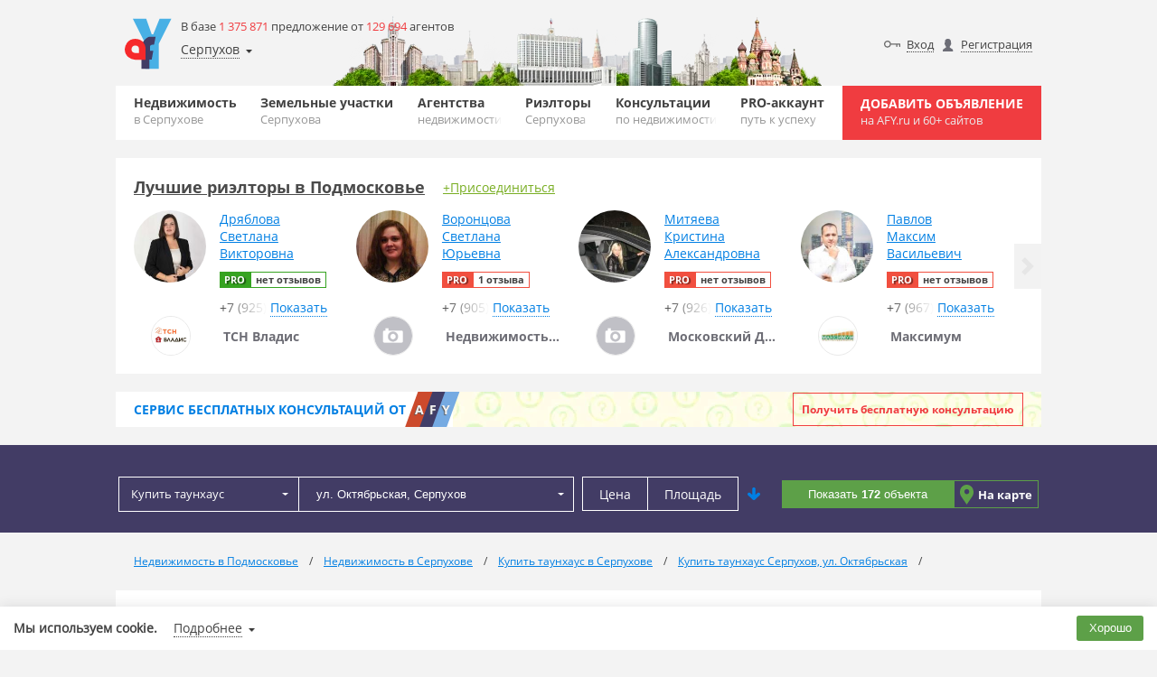

--- FILE ---
content_type: text/html; charset=UTF-8
request_url: https://afy.ru/serpuhov/ulica-oktyabrskaya/kupit-taunhaus/
body_size: 62430
content:
<!DOCTYPE HTML>
<html lang="ru"><!-- SERVER_IDNT: public 3.0 (production) -->
<head>
	<meta name="viewport" content="width=device-width, initial-scale=1, maximum-scale=1.0">
<meta charset="UTF-8"><meta http-equiv="content-type" content="text/html; charset=UTF-8"><title>Купить таунхаус ул. Октябрьская, Серпухов, продажа таунхауса ул. Октябрьская, Серпухов в черте города на AFY.ru</title><meta name="description" content="Таунхаусы ул. Октябрьская, Серпухов на AFY.ru"><meta name="keywords" content="Таунхаусы ул. Октябрьская, Серпухов на AFY.ru">
<!-- Yandex.Metrika counter -->
<script type="text/javascript" >
(function(m,e,t,r,i,k,a){m[i]=m[i]||function(){(m[i].a=m[i].a||[]).push(arguments)};
m[i].l=1*new Date();k=e.createElement(t),a=e.getElementsByTagName(t)[0],k.async=1,k.src=r,a.parentNode.insertBefore(k,a)})
(window, document, "script", "https://mc.yandex.ru/metrika/tag.js", "ym");
ym(54401542, "init", {
clickmap:true,
trackLinks:true,
accurateTrackBounce:true
});
</script>
<noscript><div><img src="https://mc.yandex.ru/watch/54401542" style="position:absolute;left:-9999px" alt=""></div></noscript>
<!-- /Yandex.Metrika counter -->

<link rel="icon" href="https://static.afy.ru/img/favicon/afy.svg" type="image/svg">
<link rel="icon" href="https://static.afy.ru/favicon.ico" type="image/x-icon">
<link rel="shortcut icon" href="https://static.afy.ru/favicon.ico" type="image/x-icon">
<meta name="format-detection" content="telephone=no">
<style>body,.filter,.banner-question{opacity:0}</style>
<meta property="og:title" content="Купить таунхаус ул. Октябрьская, Серпухов, продажа таунхауса ул. Октябрьская, Серпухов в черте города на AFY.ru"><meta property="og:description" content="Таунхаусы ул. Октябрьская, Серпухов на AFY.ru"><meta property="og:image" content="https://static.afy.ru/img/logo.png"><meta property="og:url" content="https://afy.ru/serpuhov/ulica-oktyabrskaya/kupit-taunhaus/"><meta property="og:type" content="website"><script>document.HTTP_SCHEME='https://';document.DOMAIN_MAIN='afy.ru';document.DOMAIN_FOR_TEXT='AFY.ru';document.HTTP_sHOST_MAIN='https://afy.ru';document.HTTP_sHOST_CDN='https://afystatic.ru';document.HTTP_sHOST_STATIC='https://static.afy.ru';document.HTTP_sHOST_STAT='https://stat.afy.ru';document.HTTP_sHOST_AUTH='https://my.afy.ru';document.HTTP_sHOST_PASSPORT='https://passport.afy.ru';document.HTTP_sHOST_PRINT='https://print.afy.ru';document._is_auth=false;document._user_pro_is=false;document._key_form='<input type=\"hidden\" name=\"_formKey[1654018234]\" value=\"593d2ade434487e7029ae12287118358\"/>';document._name_capcha='g-recaptcha-response';document.reCAPTCHA_SITE_KEY='6LcfLQ8TAAAAAKQu7H87LG_LxluMjrbNojQQp69V';document._fv_c=false;document.type_cost__main={};document.pagination_limit={"current":30,"list":[10,30,50]};document.type_cost__main["r"]={"id":"r","small":"\u0420\u0443\u0431.","mini":"\u0440."};document.type_cost__main["d"]={"id":"d","small":"$","mini":"$"};document.type_cost__main["e"]={"id":"e","small":"\u20ac","mini":"\u20ac"};document.type_cost__main["br"]={"id":"br","small":"\u0411\u0435\u043b. \u0440\u0443\u0431.","mini":"\u0431\u0435\u043b \u0440\u0443\u0431"};document.type_cost__main["g"]={"id":"g","small":"\u0413\u0440\u043d.","mini":"\u0433\u0440\u043d"};document.readyStack = [];document.videoPlayer = [];if(typeof console === 'undefined'){console = {log: function(){}, error: function(){}, warn: function(){}};}document.AFY_PAGE_TYPE = 'pbb_item';document.AFY_PAGE_TYPE_DATA = {"type":"townhouse","folder-url_chpu":"kupit-taunhaus"};</script><script src="https://static.afy.ru/afy_2_0/_global/js/base.js?v20240812235929_436" crossorigin="anonymous"></script></head>
<body class="main-page tgb-back" id="">

	
<script>userStorage.init();</script>
	<div class="wrapper">
        <div class="tgb-back-wrapper"></div>
		<header class="header desctope">
	<div class="container">
		<div class="header-desctope-content header-background city80">
			<div class="header-desctope-left-wrap">
				<a class="header-desctope-left-wrap-logo" href="https://afy.ru"></a>
				<div class="header-desctope-left-wrap-info">
					<div class="header-desctope-left-wrap-info-count">
						В базе <span class="orange">1 375 871</span> предложение от <span class="orange">129 694</span> агентов					</div>
					<div class="header-desctope-left-wrap-geo-location" id="header_desctope_geo">
						<span class="header-desctope-left-wrap-geo" data-role="main" data-href="https://afy.ru/serpuhov/ulica-oktyabrskaya/">Серпухов</span>
						<div class="header-desctope-left-wrap-geo-modal" data-role="modal">
							<div class="header-desctope-left-wrap-geo-modal-wrap" data-role="wrap">
								<div class="geo_select geo_select-visible default">
	<div class="geo_select-visible-field">
		<input class="geo_select-visible-field-input" type="text" value="" data-role="input" placeholder="Серпухов">
		<i class="geo_select-visible-field-arrow" data-role="arrow"></i>
	</div>
	<div class="geo_select-wrap" data-role="list-wrap" style="z-index:1002">
		<div class="geo_select-search-wrap">
			<input class="geo_select-search" type="text" value="" placeholder="Серпухов" data-role="input_other">
			<i class="geo_select-search-close" data-role="close"></i>
		</div>
		<div class="geo_select-list" data-role="list-space">
		</div>
	</div>
</div>							</div>
							<div class="header-desctope-left-wrap-geo-modal-buttons">
								<a class="header-desctope-left-wrap-geo-modal-buttons-link-select" href="https://afy.ru/serpuhov/ulica-oktyabrskaya/" data-role="link">Выбрать</a>
								<span class="header-desctope-left-wrap-geo-modal-buttons-link-cancel" onclick="header_desctope_geo.close()">Отмена</span>
							</div>
						</div>
					</div>

				</div>
			</div>
			<div class="header-desctope-right-wrap">
				<div class="header-desctope-right-auth"><a class="header-desctope-right-user input" href="https://passport.afy.ru/enter">Вход</a><a class="header-desctope-right-user registration" href="https://passport.afy.ru/reg">Регистрация</a><a class="header-desctope-right-auth-link favorite" href="https://afy.ru/notebook" id="notebook_head"><span class="header-desctope-right-auth-link-span">Избранное</span></a></div>			</div>
		</div>
		<div class="bottom-header">
			<div class="max-wrap">
				<nav class="clearfix navigation">
					<ul class="clearfix navigation-list">
					<li class="navigation-el"><a href="https://afy.ru/serpuhov/" class="navigation-link">Недвижимость<span class="navigation-sub">в Серпухове</span></a><div class="submenu"><ul class="sub-list"><li class="sub-list-li"><a class="sub-list-a" href="https://afy.ru/serpuhov/novostrojki/" title="Новостройки Серпухова">Новостройки</a></li><li class="sub-list-li"><a class="sub-list-a" href="https://afy.ru/serpuhov/bizness-centry/" title="Бизнес-центры Серпухова">Бизнес-центры</a></li><li class="sub-list-li"><a class="sub-list-a" href="https://afy.ru/serpuhov/kottedzhnye-poselki/" title="Коттеджные поселки Серпухова">Коттеджные поселки</a></li></ul></div></li><li class="navigation-el"><a href="https://afy.ru/serpuhov/kupit-uchastok/" class="navigation-link">Земельные участки<span class="navigation-sub">Серпухова</span></a></li><li class="navigation-el"><a href="https://afy.ru/serpuhov/agentstva-nedvizhimosti/" class="navigation-link">Агентства<span class="navigation-sub">недвижимости</span></a></li><li class="navigation-el"><a href="https://afy.ru/serpuhov/user/" class="navigation-link">Риэлторы<span class="navigation-sub">Серпухова</span></a></li><li class="navigation-el"><a href="https://afy.ru/question/" class="navigation-link">Консультации<span class="navigation-sub">по недвижимости</span></a></li><li class="navigation-el"><a href="https://afy.ru/pro_accaunt" class="navigation-link">PRO-аккаунт<span class="navigation-sub">путь к успеху</span></a></li>					</ul>
				</nav>
				<a href="https://passport.afy.ru/reg" class="navigation-add">Добавить объявление <span class="navigation-add-sub">на AFY.ru и 60+ сайтов</span></a>
							</div>
		</div>
	</div>
</header>

<div class="header-mobile">
	<div class="black" id="navigation-shadow"></div>
	<div class="header-mobile-wrap">
		<div class="container">
			<div class="header-mobile-content header-background city80">
				<a class="header-mobile-item logo" href="https://afy.ru"></a>
				<a class="header-mobile-item add" href="https://passport.afy.ru/reg">Добавить объявление<span class="header-mobile-item add-sub_line"> на AFY.ru и 60+ сайтов</span></a>
								<i class="header-mobile-item menu" title="Навигация" id="navigation"></i>
			</div>
		</div>
		<div class="b-bar">
			<div class="container">
				<div class="header-desctope-left-wrap-geo-location" id="header_mobile_geo">
					<span class="header-desctope-left-wrap-geo" data-role="main" data-href="https://afy.ru/serpuhov/ulica-oktyabrskaya/">Серпухов</span>
					<div class="header-desctope-left-wrap-geo-modal" data-role="modal">
						<div class="header-desctope-left-wrap-geo-modal-wrap" data-role="wrap">
							<div class="geo_select geo_select-visible default">
	<div class="geo_select-visible-field">
		<input class="geo_select-visible-field-input" type="text" value="" data-role="input" placeholder="Серпухов">
		<i class="geo_select-visible-field-arrow" data-role="arrow"></i>
	</div>
	<div class="geo_select-wrap" data-role="list-wrap" style="z-index:1002">
		<div class="geo_select-search-wrap">
			<input class="geo_select-search" type="text" value="" placeholder="Серпухов" data-role="input_other">
			<i class="geo_select-search-close" data-role="close"></i>
		</div>
		<div class="geo_select-list" data-role="list-space">
		</div>
	</div>
</div>						</div>
						<div class="header-desctope-left-wrap-geo-modal-buttons">
							<a class="header-desctope-left-wrap-geo-modal-buttons-link-select" href="https://afy.ru/serpuhov/ulica-oktyabrskaya/" data-role="link">Выбрать</a>
							<span class="header-desctope-left-wrap-geo-modal-buttons-link-cancel" onclick="header_mobile_geo.close()">Отмена</span>
						</div>
					</div>
				</div>
				<ul class="header-mobile-icons">
                    				</ul>
			</div>
		</div>
	</div>
	<nav class="navigation nav-mobile">
		<ul class="main-nav">
			<li><a class="main-nav-link" href="https://afy.ru/serpuhov/">Недвижимость</a></li><li><a class="main-nav-link" href="https://afy.ru/serpuhov/kupit-uchastok/">Земельные участки</a></li><li><a class="main-nav-link" href="https://afy.ru/serpuhov/agentstva-nedvizhimosti/">Агентства</a></li><li><a class="main-nav-link" href="https://afy.ru/serpuhov/user/">Риэлторы</a></li><li><a class="main-nav-link" href="https://afy.ru/question/">Консультации</a></li><li><a class="main-nav-link" href="https://afy.ru/pro_accaunt">PRO-аккаунт</a></li>			<li><a class="main-nav-link" href="https://passport.afy.ru/reg">+ Добавить объявление</a></li>
			
					<li><a class="main-nav-link" href="https://passport.afy.ru/enter">Вход</a></li>
					<li><a class="main-nav-link" href="https://passport.afy.ru/reg">Регистрация</a></li>
							</ul>
	</nav>
	<div id="region-select-modal" class="region-select-modal">
		<div class="container">
			<div class="cont">
			</div>
		</div>
	</div>
</div>
			<!--googleoff: all-->
			<!--noindex-->
			<div class="container">
								<div id="bSpace9999x100"></div>
				<script type="text/javascript">
				(function(d,w){
					document.write('<sc'+'ript async type="text/javascript" src="https://stat.afy.ru/bSpace/get_banner.php?v=161220_'+(Math.floor(Math.random() * (9999 - 1000 + 1)) + 1000)+'&amp;key=afy&amp;ifld=193&amp;loc=542&amp;blockId=bSpace9999x100&amp;size=9999x100&amp;flver='+d.flver+'&amp;rtb=16"></sc'+'ript>');
				})(document,window);
				</script>
			</div>
			<!--/noindex-->
			<!--googleon: all-->
            <div class="slider agent" id="slider_9ZCTld">
	<div class="slider-container container">
		<div class="slider-head">
			<a href="https://afy.ru/moskovskaya-oblast/user/" class="slider-head-title">Лучшие риэлторы в Подмосковье</a><a class="slider-head-link" href="https://afy.ru/welcome">+Присоединиться</a>		</div>
		<div class="slider-block">
			<div class="slider-wrapper">
							<div class="slider-item">
					<div class="best-carousel-item">
												<a class="best-carousel-item-avatar" href="https://dryablova.afy.ru/">
								<img class="best-carousel-item-avatar-img lazy" src="[data-uri]" data-type="jpg" data-src="https://afystatic.ru/files/avatar-small/2/28/285ea94d2bce25f40e0a2a425c56c134.jpg" alt="Дряблова Светлана Викторовна">
							</a>
													<div class="best-carousel-item-info">
							<a class="best-carousel-item-info-name" href="https://dryablova.afy.ru/" title="Дряблова Светлана Викторовна">Дряблова<br>Светлана<br>Викторовна</a>
							<div class="best-carousel-item-info-comments">
								<span class="best-carousel-item-info-comments-pro pro-6">PRO</span>								<span class="best-carousel-item-info-comments-count pro-6">нет отзывов</span>
							</div>
														<div class="best-carousel-item-info-phone" onclick="clickAction(this, 'user.phone.show,uid:29422;callback:agent_list_best')" data-send_code="b77c88c5d7e08b55c68b66659582b838">
								<span class="best-carousel-item-phone-preview agent">+7 (925)<span class="best-carousel-item-phone-preview-gradient"></span></span>
								<span class="best-carousel-item-phone-action dotted">Показать</span>
							</div>
													</div>
													<a class="best-carousel-item-agency" href="https://afy.ru/ivanteevka/agentstva-nedvizhimosti/tsn_vladis_971">
																	<span class="best-carousel-item-agency-avatar">
										<img class="best-carousel-item-agency-avatar-img lazy" src="[data-uri]" data-type="jpg" data-src="https://afystatic.ru/files/picture/m/f/fc/fc9dd766018a20c67532ff6fbc08a479.jpg" alt="ТСН Владис">
									</span>
																	<span class="best-carousel-item-agency-name" title="ТСН Владис">ТСН Владис</span>
							</a>
												</div>
				</div>
								<div class="slider-item">
					<div class="best-carousel-item">
												<a class="best-carousel-item-avatar" href="https://afy.ru/user/117429">
								<img class="best-carousel-item-avatar-img lazy" src="[data-uri]" data-type="jpg" data-src="https://afystatic.ru/files/avatar-small/8/83/83d63b20954f2a95560261d37334e8f1.jpg" alt="Воронцова Светлана Юрьевна">
							</a>
													<div class="best-carousel-item-info">
							<a class="best-carousel-item-info-name" href="https://afy.ru/user/117429" title="Воронцова Светлана Юрьевна">Воронцова<br>Светлана<br>Юрьевна</a>
							<div class="best-carousel-item-info-comments">
								<span class="best-carousel-item-info-comments-pro pro-0">PRO</span>								<span class="best-carousel-item-info-comments-count pro-0">1 отзыва</span>
							</div>
														<div class="best-carousel-item-info-phone" onclick="clickAction(this, 'user.phone.show,uid:117429;callback:agent_list_best')" data-send_code="97cb77a959f956eb2783cba307a2b5e9">
								<span class="best-carousel-item-phone-preview agent">+7 (905)<span class="best-carousel-item-phone-preview-gradient"></span></span>
								<span class="best-carousel-item-phone-action dotted">Показать</span>
							</div>
													</div>
													<a class="best-carousel-item-agency" href="https://afy.ru/mytishi/agentstva-nedvizhimosti/nedvizhimost_i_pravo_599">
								<span class="best-carousel-item-agency-avatar empty"></span>								<span class="best-carousel-item-agency-name" title="Недвижимость и право">Недвижимость и право</span>
							</a>
												</div>
				</div>
								<div class="slider-item">
					<div class="best-carousel-item">
												<a class="best-carousel-item-avatar" href="https://afy.ru/user/94821">
								<img class="best-carousel-item-avatar-img lazy" src="[data-uri]" data-type="jpg" data-src="https://afystatic.ru/files/avatar-small/e/e9/e9e976400521444cf6c5a8b2ba7fba40.jpg" alt="Митяева Кристина Александровна">
							</a>
													<div class="best-carousel-item-info">
							<a class="best-carousel-item-info-name" href="https://afy.ru/user/94821" title="Митяева Кристина Александровна">Митяева<br>Кристина<br>Александровна</a>
							<div class="best-carousel-item-info-comments">
								<span class="best-carousel-item-info-comments-pro pro-0">PRO</span>								<span class="best-carousel-item-info-comments-count pro-0">нет отзывов</span>
							</div>
														<div class="best-carousel-item-info-phone" onclick="clickAction(this, 'user.phone.show,uid:94821;callback:agent_list_best')" data-send_code="4496281444f56b84d25e682f4936455f">
								<span class="best-carousel-item-phone-preview agent">+7 (926)<span class="best-carousel-item-phone-preview-gradient"></span></span>
								<span class="best-carousel-item-phone-action dotted">Показать</span>
							</div>
													</div>
													<a class="best-carousel-item-agency" href="https://afy.ru/moskva/agentstva-nedvizhimosti/moskovskiy_departament_nedvizhimosti">
								<span class="best-carousel-item-agency-avatar empty"></span>								<span class="best-carousel-item-agency-name" title="Московский Департамент Недвижимости">Московский Департамент Недвижимости</span>
							</a>
												</div>
				</div>
								<div class="slider-item">
					<div class="best-carousel-item">
												<a class="best-carousel-item-avatar" href="https://afy.ru/user/6388">
								<img class="best-carousel-item-avatar-img lazy" src="[data-uri]" data-type="jpg" data-src="https://afystatic.ru/files/avatar-small/9/9f/9f37084f3f7d715464a5ae9762dabbbb.jpg" alt="Павлов Максим Васильевич">
							</a>
													<div class="best-carousel-item-info">
							<a class="best-carousel-item-info-name" href="https://afy.ru/user/6388" title="Павлов Максим Васильевич">Павлов<br>Максим<br>Васильевич</a>
							<div class="best-carousel-item-info-comments">
								<span class="best-carousel-item-info-comments-pro pro-0">PRO</span>								<span class="best-carousel-item-info-comments-count pro-0">нет отзывов</span>
							</div>
														<div class="best-carousel-item-info-phone" onclick="clickAction(this, 'user.phone.show,uid:6388;callback:agent_list_best')" data-send_code="ddafdbd8b00c0d1ea62c891c86459777">
								<span class="best-carousel-item-phone-preview agent">+7 (967)<span class="best-carousel-item-phone-preview-gradient"></span></span>
								<span class="best-carousel-item-phone-action dotted">Показать</span>
							</div>
													</div>
													<a class="best-carousel-item-agency" href="https://afy.ru/domodedovo/agentstva-nedvizhimosti/maksimum_domodedovo">
																	<span class="best-carousel-item-agency-avatar">
										<img class="best-carousel-item-agency-avatar-img lazy" src="[data-uri]" data-type="jpg" data-src="https://afystatic.ru/files/picture/m/5/5f/5f8b99c442e37fbfbf9abab92749bf9c.jpg" alt="Максимум">
									</span>
																	<span class="best-carousel-item-agency-name" title="Максимум">Максимум</span>
							</a>
												</div>
				</div>
								<div class="slider-item">
					<div class="best-carousel-item">
												<a class="best-carousel-item-avatar" href="https://afy.ru/user/109487">
								<img class="best-carousel-item-avatar-img lazy" src="[data-uri]" data-type="jpg" data-src="https://afystatic.ru/files/avatar-small/a/a0/a0be1f260519fa1aa092e2a7737a8026.jpg" alt="Шурыгин Артемий Юрьевич">
							</a>
													<div class="best-carousel-item-info">
							<a class="best-carousel-item-info-name" href="https://afy.ru/user/109487" title="Шурыгин Артемий Юрьевич">Шурыгин<br>Артемий<br>Юрьевич</a>
							<div class="best-carousel-item-info-comments">
																<span class="best-carousel-item-info-comments-count pro-0">нет отзывов</span>
							</div>
														<div class="best-carousel-item-info-phone" onclick="clickAction(this, 'user.phone.show,uid:109487;callback:agent_list_best')" data-send_code="e57ee693b0d81e7d991b506cb94ae7e2">
								<span class="best-carousel-item-phone-preview agent">+7 (925)<span class="best-carousel-item-phone-preview-gradient"></span></span>
								<span class="best-carousel-item-phone-action dotted">Показать</span>
							</div>
													</div>
													<a class="best-carousel-item-agency" href="https://afy.ru/sergiev-posad/agentstva-nedvizhimosti/gradomir">
																	<span class="best-carousel-item-agency-avatar">
										<img class="best-carousel-item-agency-avatar-img lazy" src="[data-uri]" data-type="jpg" data-src="https://afystatic.ru/files/picture/m/c/ca/ca4e7933c1f89abdf5433a22646c8eda.jpg" alt="Русский центр недвижимости и права &quot;Градомиръ&quot;">
									</span>
																	<span class="best-carousel-item-agency-name" title="Русский центр недвижимости и права &quot;Градомиръ&quot;">Русский центр недвижимости и права &quot;Градомиръ&quot;</span>
							</a>
												</div>
				</div>
							</div>
		</div>
		<span class="slider-control left" role="button"></span>
		<span class="slider-control right" role="button"></span>
	</div>
</div>
<script>
document.readyStack.push(function(){
	my_slider('#slider_9ZCTld');
});
</script>
<div class="banner-question">
	<div class="container">
		<div class="banner-question-content">
			<a href="https://afy.ru/question/" class="banner-question-afy">
				<div class="banner-question-afy-text">Сервис <span class="banner-question-afy-text-hide-mobile">бесплатных</span> консультаций от</div>
				<div class="banner-question-afy-elements">
					<span class="banner-question-afy-elements-letter first">a</span>
					<span class="banner-question-afy-elements-letter second">f</span>
					<span class="banner-question-afy-elements-letter last">y</span>
				</div>
			</a>
			<a href="https://afy.ru/question/" class="banner-question-title">Задайте любой вопрос по недвижимости и получите ответ профессионалов</a>
			<div class="banner-question-button">
				<a class="banner-question-button-link" href="https://afy.ru/question/add">Получить бесплатную консультацию</a>
			</div>
		</div>
	</div>
</div><!--noindex-->
<script>

    document.filterLocData = {"id":"542","type":"street","idnt":"60234020","label":"\u0443\u043b. \u041e\u043a\u0442\u044f\u0431\u0440\u044c\u0441\u043a\u0430\u044f, \u0421\u0435\u0440\u043f\u0443\u0445\u043e\u0432","name":"\u0421\u0435\u0440\u043f\u0443\u0445\u043e\u0432","name_gde":"\u0432 \u0421\u0435\u0440\u043f\u0443\u0445\u043e\u0432\u0435","address":"\u0420\u043e\u0441\u0441\u0438\u044f, \u041f\u043e\u0434\u043c\u043e\u0441\u043a\u043e\u0432\u044c\u0435, \u0421\u0435\u0440\u043f\u0443\u0445\u043e\u0432, \u0443\u043b. \u041e\u043a\u0442\u044f\u0431\u0440\u044c\u0441\u043a\u0430\u044f","link":"https:\/\/afy.ru\/serpuhov\/ulica-oktyabrskaya\/","link_get":"https:\/\/afy.ru\/serpuhov\/ulica-oktyabrskaya\/\/kupit-taunhaus\/","sub_loc":[],"map":{"lat":54.920609,"lng":37.416901,"zoom":13},"way_loc":[],"info":"","info_sub":"","data_mp":{"mp_id":"542","mp_id_way":"","mp_id_street":"234020","mp_id_bor":"","mp_id_bor_sup":"","mp_id_metro":""}};
    document._evt.subscribe('geo/choice', function (d, ev) {
        document.filterLocData = d;
        document._evt.create('filter/geo/choice', document.filterLocData);
    });

    (function () {
        "use strict";
        var wait = [0, 0, 0];

        function init() {
            filter_main.init({
                id: 'filter_pbbitem',
                name: 'filter_pbbitem_form',
                sel:{"folder":{"fid":"193","data":[]},"location":{"id":"542","type":"street","idnt":"60234020","label":"\u0443\u043b. \u041e\u043a\u0442\u044f\u0431\u0440\u044c\u0441\u043a\u0430\u044f, \u0421\u0435\u0440\u043f\u0443\u0445\u043e\u0432","name":"\u0421\u0435\u0440\u043f\u0443\u0445\u043e\u0432","name_gde":"\u0432 \u0421\u0435\u0440\u043f\u0443\u0445\u043e\u0432\u0435","address":"\u0420\u043e\u0441\u0441\u0438\u044f, \u041f\u043e\u0434\u043c\u043e\u0441\u043a\u043e\u0432\u044c\u0435, \u0421\u0435\u0440\u043f\u0443\u0445\u043e\u0432, \u0443\u043b. \u041e\u043a\u0442\u044f\u0431\u0440\u044c\u0441\u043a\u0430\u044f","link":"https:\/\/afy.ru\/serpuhov\/ulica-oktyabrskaya\/","link_get":"https:\/\/afy.ru\/serpuhov\/ulica-oktyabrskaya\/\/kupit-taunhaus\/","sub_loc":[],"map":{"lat":54.920609,"lng":37.416901,"zoom":13},"way_loc":[],"info":"","info_sub":"","data_mp":{"mp_id":"542","mp_id_way":"","mp_id_street":"234020","mp_id_bor":"","mp_id_bor_sup":"","mp_id_metro":""}}},
                subscribe: {
                    btn: '[data-filter-role="subscribe"]'
                },
                count_pref: {
                    ajax: 'my_pbbitem_filter_prev',
                    space: '#filter_pbbitem [data-filter-role="submit"]',
                    mask: 'Показать [b]%num%[/b] %word%',
                    word: {0: 'объектов', 1: 'объект', 2: 'объекта', 5: 'объектов'},
                    beginLoad:false                },
                modal_loc: {
                    btn: '[data-role="pbbitem_filter_modal_loc_open"]',
                    pop: '[data-role="pbbitem_filter_modal_loc_pop"]',
                    close: '[data-role="pbbitem_filter_modal_loc_close"]',
                    save: '[data-role="pbbitem_filter_modal_loc_save"]'                },
                advanced: {
                    block: '[data-filter-role="advanced"]',
                    space: '[data-filter-role="advanced_space"]',
                    toggle: '#filter_pbbitem [data-filter-role="advanced_toggle"]'
                },
                fields_data:{"mp_id_street":"234020","mp_id_way":"","mp_id_metro":"","mp_id_get_metro":"","mp_id_get_time_metro":"","mp_id_get_type_metro":"","mp_id_get_dist_metro":"","mp_id_bor_sup":"","mp_id_bor":"","mp_id_city":"542","mp_id_raion":"","mp_id_oblast":"","mp_id_country":"","folder":"193","price_from":0,"price_to":0,"cost_type_1":"r","type_rent":"day","id_country_to_item":null,"id_position_to_item":null,"id_street_to_item":null,"mp_house":null,"from_mkad":null,"is_isset_img":null,"data_online_view":null,"ignore_position":0,"ignore_bounds":0,"bounds":[],"polygon":[],"sq_from":0,"sq_to":0,"earthsq_from":0,"earthsq_to":0,"house":null,"category_earth":null,"obj_setting":null}            });
        };
        _evt.subscribe('file_load', function (d, ev) {
            if ('filter.js' == d.file) wait[0] = 1;
            if ('pbb_folder.js.php' == d.file) wait[1] = 1;
            if (1 == wait[0] && 1 == wait[1] && 0 == wait[2]) {
                wait[2] = 1;
                init();
            }
        });
    })();
</script>


<section id="filter-mob-menu">
	<div class="container filter-mob-menu-container">
		<div class="content">
			<div class="filter-mob-menu-buttons">
				<div class="filter-mob-menu-button filter-button" onclick="filter_main.menu.popOpen()">Фильтр</div><div class="filter-mob-menu-button map-button" onclick="filter_main.menu.map()">На карте</div>			</div>
		</div>
	</div>
</section>
<a name="pbbitem_filter"></a>
<div class="popap-map" data-role="filter_popup">
    <div class="filter" id="filter_pbbitem" data-role="filter">
<!--        <div class="filter-mob-close close-red-before-icon" onclick="filter_main.menu.popClose()">Скрыть фильтр</div>-->
        <form class="filter-form" name="filter_pbbitem_form" data-role="filter_form"
              action="https://afy.ru/serpuhov/kupit-taunhaus/#pbbitem_list"
              method="get" data-filter_type="easy"
              action-tpl="%loc%%folder-url_chpu%/#pbbitem_list">
            <div class="container">
                <div class="filter-content">
                    <input type="hidden" name="type_trade" value="sale">
                    <div class="filter-hidden-data" data-role="pbbitem_filter_ext">
                        <input type="hidden" name="mp_id_get_metro" value="" data-role="data"><input type="hidden" name="mp_id_get_time_metro" value="" data-role="data"><input type="hidden" name="mp_id_get_type_metro" value="" data-role="data"><input type="hidden" name="mp_id_get_dist_metro" value="" data-role="data"><input type="hidden" name="bounds" value="" data-role="data"><input type="hidden" name="polygon" value="" data-role="data">                    </div>
                    <div class="filter-hidden-data" data-role="pbbitem_filter_folder_data">
                                            </div>
                    <div class="filter-hidden-data" data-role="pbbitem_filter_data_mp">
                        <input type="hidden" name="mp_id_way" value="" data-role="data"><input type="hidden" name="mp_id_street" value="234020" data-role="data"><input type="hidden" name="mp_id_bor" value="" data-role="data"><input type="hidden" name="mp_id_bor_sup" value="" data-role="data"><input type="hidden" name="mp_id_metro" value="" data-role="data">                    </div>
                    <table style="width: 100%;">
                        <tr>
                            <td rowspan="2" class="logo-for-desktop" style="display:none" >
                                <a class="header-desctope-left-wrap-logo" href="https://afy.ru"></a>
                            </td>
                            <td style="display:none">
                                <div class="header-desctope-right-wrap">
                                    <a class="header-desctope-left-wrap-logo logo-for-mobile" href="https://afy.ru"></a>
                                                                            <div class="header-desctope-right-auth">
                                            <a class="header-desctope-right-user add" href="https://passport.afy.ru/add_object" style="margin-right: 5px"> + Добавить объявление</a>
                                            <a class="header-desctope-right-user input" href="https://passport.afy.ru/enter">Вход</a>
                                            <a class="header-desctope-right-user registration" href="https://passport.afy.ru/reg">Регистрация</a>
<!--                                            <a class="header-desctope-right-auth-link favorite" href="' , HTTP_sHOST_MAIN , '/notebook" id="notebook_head"><span class="header-desctope-right-auth-link-span">Избранное</span></a>,-->
                                        </div>
                                                                    </div>
                            </td>
                        </tr>
                        <tr>
                            <td>
                            <div class="filter-form-top">
                                <div class="filter-form-top-item select" style="flex-grow: 1;">
                                    <script>
my_documentReady(function(){
	select_folder.init('inpFolder_h3Sdec');
});
</script>
<div id="inpFolder_h3Sdec" class="select_folder dark" data-type_offer="default">
	<input type="hidden" name="folder" value="193" data-role="select_folder_id">
	<div class="select_folder-hidden" style="display:none" data-role="select_folder_setting">{"links":{"213":{"type":"rent_day","fkey":"flat"},"124":{"type":"rent_day","fkey":"house"},"262":{"type":"rent_day","fkey":"room"},"208":{"type":"rent","fkey":"flat"},"234":{"type":"rent","fkey":"room"},"668":{"type":"rent","fkey":"penthouse"},"50":{"type":"rent","fkey":"house"},"180":{"type":"rent","fkey":"commercial","fkeysub":"office"},"196":{"type":"rent","fkey":"commercial","fkeysub":"trade"},"198":{"type":"rent","fkey":"commercial","fkeysub":"warehouse"},"256":{"type":"rent","fkey":"commercial","fkeysub":"production"},"254":{"type":"rent","fkey":"commercial","fkeysub":"psn"},"203":{"type":"rent","fkey":"garage"},"666":{"type":"sale","checkbox":"auction","fkey":"flat"},"175":{"type":"sale","fkey":"flat"},"667":{"type":"sale","fkey":"newbuilding"},"189":{"type":"sale","fkey":"room"},"216":{"type":"sale","fkey":"penthouse"},"193":{"type":"sale","fkey":"townhouse"},"102":{"type":"sale","fkey":"house"},"31":{"type":"sale","fkey":"plot"},"200":{"type":"sale","fkey":"industrial"},"191":{"type":"sale","fkey":"commercial","fkeysub":"office"},"197":{"type":"sale","fkey":"commercial","fkeysub":"trade"},"199":{"type":"sale","fkey":"commercial","fkeysub":"warehouse"},"255":{"type":"sale","fkey":"commercial","fkeysub":"production"},"253":{"type":"sale","fkey":"commercial","fkeysub":"psn"},"201":{"type":"sale","fkey":"commercial","fkeysub":"business"},"202":{"type":"sale","fkey":"garage"},"187":{"type":"exchange","fkey":"flat"},"190":{"type":"exchange","fkey":"room"}},"type":{"sale":{"name":"\u041a\u0443\u043f\u0438\u0442\u044c","name_type_offer":{"predlozh":"\u041f\u0440\u043e\u0434\u0430\u0442\u044c","spros":"\u041a\u0443\u043f\u0438\u0442\u044c"},"list":{"flat":{"folder":175},"newbuilding":{"folder":667},"room":{"folder":189},"penthouse":{"folder":216},"townhouse":{"folder":193},"house":{"folder":102},"plot":{"folder":31},"industrial":{"folder":200},"commercial":{"list":{"office":{"folder":191},"trade":{"folder":197},"warehouse":{"folder":199},"production":{"folder":255},"psn":{"folder":253},"business":{"folder":201}}},"garage":{"folder":202}}},"rent":{"name":"\u0421\u043d\u044f\u0442\u044c","name_type_offer":{"predlozh":"\u0421\u0434\u0430\u0442\u044c","spros":"\u0421\u043d\u044f\u0442\u044c"},"list":{"flat":{"folder":208},"room":{"folder":234},"penthouse":{"folder":668},"house":{"folder":50},"commercial":{"list":{"office":{"folder":180},"trade":{"folder":196},"warehouse":{"folder":198},"production":{"folder":256},"psn":{"folder":254}}},"garage":{"folder":203}}},"rent_day":{"name":"\u041f\u043e\u0441\u0443\u0442\u043e\u0447\u043d\u043e","name_type_offer":{"predlozh":"\u0421\u0434\u0430\u0442\u044c","spros":"\u0421\u043d\u044f\u0442\u044c"},"list":{"flat":{"folder":213},"house":{"folder":124},"house_newyear":{"folder":195},"room":{"folder":262}}}},"list":{"flat":{"name":"\u043a\u0432\u0430\u0440\u0442\u0438\u0440\u0443","type":"radio","group_sep":1,"only_open":false,"list_type":"checkbox"},"newbuilding":{"name":"\u043d\u043e\u0432\u043e\u0441\u0442\u0440\u043e\u0439\u043a\u0443","type":"radio","group_sep":1,"only_open":false,"list_type":"checkbox"},"room":{"name":"\u043a\u043e\u043c\u043d\u0430\u0442\u0443","type":"radio","group_sep":1,"only_open":false},"penthouse":{"name":"\u043f\u0435\u043d\u0442\u0445\u0430\u0443\u0441","type":"radio","group_sep":1,"only_open":false,"list_type":"checkbox"},"townhouse":{"name":"\u0442\u0430\u0443\u043d\u0445\u0430\u0443\u0441","type":"radio","group_sep":2,"only_open":false},"house":{"name":"\u0434\u043e\u043c","type":"radio","group_sep":2,"only_open":false},"plot":{"group_sep":1,"name":"\u0437\u0435\u043c\u0435\u043b\u044c\u043d\u044b\u0439 \u0443\u0447\u0430\u0441\u0442\u043e\u043a","name_short":"\u0437\u0435\u043c\u0435\u043b\u044c\u043d\u044b\u0439 \u0443\u0447\u0430\u0441\u0442\u043e\u043a","type":"radio","only_open":false},"industrial":{"group_sep":1,"name":"\u043f\u0440\u043e\u043c\u044b\u0448\u043b\u0435\u043d\u043d\u044b\u0435 \u0437\u0435\u043c\u043b\u0438","name_short":"\u043f\u0440\u043e\u043c\u044b\u0448\u043b\u0435\u043d\u043d\u044b\u0435 \u0437\u0435\u043c\u043b\u0438","type":"radio","only_open":false},"commercial":{"name":"\u043a\u043e\u043c\u043c\u0435\u0440\u0447\u0435\u0441\u043a\u0443\u044e \u043d\u0435\u0434\u0432\u0438\u0436\u0438\u043c\u043e\u0441\u0442\u044c","type":"radio","group_sep":3,"only_open":true,"list_type":"radio","list":{"office":{"name":"\u043e\u0444\u0438\u0441\u043d\u043e\u0435 \u043f\u043e\u043c\u0435\u0449\u0435\u043d\u0438\u0435","name_short":"\u043e\u0444\u0438\u0441\u043d\u043e\u0435 \u043f\u043e\u043c\u0435\u0449\u0435\u043d\u0438\u0435","type":"radio"},"trade":{"name":"\u0442\u043e\u0440\u0433\u043e\u0432\u043e\u0435 \u043f\u043e\u043c\u0435\u0449\u0435\u043d\u0438\u0435","name_short":"\u0442\u043e\u0440\u0433\u043e\u0432\u043e\u0435 \u043f\u043e\u043c\u0435\u0449\u0435\u043d\u0438\u0435","type":"radio"},"warehouse":{"name":"\u0441\u043a\u043b\u0430\u0434\u0441\u043a\u043e\u0435 \u043f\u043e\u043c\u0435\u0449\u0435\u043d\u0438\u0435","name_short":"\u0441\u043a\u043b\u0430\u0434\u0441\u043a\u043e\u0435 \u043f\u043e\u043c\u0435\u0449\u0435\u043d\u0438\u0435","type":"radio"},"production":{"name":"\u043f\u0440\u043e\u0438\u0437\u0432\u043e\u0434\u0441\u0442\u0432\u0435\u043d\u043d\u043e\u0435 \u043f\u043e\u043c\u0435\u0449\u0435\u043d\u0438\u0435","name_short":"\u043f\u0440\u043e\u0438\u0437\u0432\u043e\u0434\u0441\u0442\u0432\u0435\u043d\u043d\u043e\u0435 \u043f\u043e\u043c\u0435\u0449\u0435\u043d\u0438\u0435","type":"radio"},"psn":{"name":"\u043f\u043e\u043c\u0435\u0449\u0435\u043d\u0438\u0435 \u0441\u0432\u043e\u0431\u043e\u0434\u043d\u043e\u0433\u043e \u043d\u0430\u0437\u043d\u0430\u0447\u0435\u043d\u0438\u044f","name_short":"\u043f\u043e\u043c\u0435\u0449\u0435\u043d\u0438\u0435 \u0441\u0432\u043e\u0431\u043e\u0434\u043d\u043e\u0433\u043e \u043d\u0430\u0437\u043d\u0430\u0447\u0435\u043d\u0438\u044f","type":"radio"},"business":{"name":"\u0433\u043e\u0442\u043e\u0432\u044b\u0439 \u0431\u0438\u0437\u043d\u0435\u0441","name_short":"\u0433\u043e\u0442\u043e\u0432\u044b\u0439 \u0431\u0438\u0437\u043d\u0435\u0441","type":"radio"}}},"garage":{"name":"\u0433\u0430\u0440\u0430\u0436 \u0438\u043b\u0438 \u043c\u0430\u0448\u0438\u043d\u043e\u043c\u0435\u0441\u0442\u043e","type":"radio","group_sep":3,"only_open":false}}}</div>
	<div class="select_folder-block" data-role="pbbitem_filter_sel_folder">
		<span class="select_folder-block-text" data-role="pbbitem_filter_folder_sel_text">Купить таунхаус</span>
		<i class="select_folder-block-arrow" data-role="pbbitem_filter_folder_sel_arrow"></i>
	</div>
	<div class="select_folder-modal" data-role="pbbitem_filter_folder_sel_space" style="z-index:1002">
		<div class="select_folder-modal-header">
			<div class="select_folder-modal-header-wrap">
			<button class="select_folder-modal-header-button" data-role="select_folder_typetrade_choice"  data-ftype="sale" data-name_type_offer-default="Купить" data-name_type_offer-predlozh="Продать" data-name_type_offer-spros="Купить">Купить</button><button class="select_folder-modal-header-button" data-role="select_folder_typetrade_choice"  data-ftype="rent" data-name_type_offer-default="Снять" data-name_type_offer-predlozh="Сдать" data-name_type_offer-spros="Снять">Снять</button><button class="select_folder-modal-header-button" data-role="select_folder_typetrade_choice"  data-ftype="rent_day" data-name_type_offer-default="Посуточно" data-name_type_offer-predlozh="Сдать" data-name_type_offer-spros="Снять">Посуточно</button>			</div>
			<div class="select_folder-modal-header-check-wrap" data-role="pbbitem_filter_folder_sel_checkbox_wrap"></div>
		</div>
		<div class="select_folder-modal-list">
			<ul class="select_folder-modal-list-ul">
							<li class="select_folder-modal-list-li line" data-fkey-group_sep="flat" data-group_sep="1"></li>
				<li class="select_folder-modal-list-li disabled" data-fkey-space="flat">
					<div class="select_folder-modal-list-li-wrap" data-fkey="flat">
						<i class="select_folder-modal-list-li-check"></i>
						<span class="select_folder-modal-list-li-span">квартиру</span>
											</div>
					<div class="select_folder-modal-list-ul-submenu"></div>				</li>
								<li class="select_folder-modal-list-li line" data-fkey-group_sep="newbuilding" data-group_sep="1"></li>
				<li class="select_folder-modal-list-li disabled" data-fkey-space="newbuilding">
					<div class="select_folder-modal-list-li-wrap" data-fkey="newbuilding">
						<i class="select_folder-modal-list-li-check"></i>
						<span class="select_folder-modal-list-li-span">новостройку</span>
											</div>
					<div class="select_folder-modal-list-ul-submenu"></div>				</li>
								<li class="select_folder-modal-list-li line" data-fkey-group_sep="room" data-group_sep="1"></li>
				<li class="select_folder-modal-list-li disabled" data-fkey-space="room">
					<div class="select_folder-modal-list-li-wrap" data-fkey="room">
						<i class="select_folder-modal-list-li-check"></i>
						<span class="select_folder-modal-list-li-span">комнату</span>
											</div>
					<div class="select_folder-modal-list-ul-submenu"></div>				</li>
								<li class="select_folder-modal-list-li line" data-fkey-group_sep="penthouse" data-group_sep="1"></li>
				<li class="select_folder-modal-list-li disabled" data-fkey-space="penthouse">
					<div class="select_folder-modal-list-li-wrap" data-fkey="penthouse">
						<i class="select_folder-modal-list-li-check"></i>
						<span class="select_folder-modal-list-li-span">пентхаус</span>
											</div>
					<div class="select_folder-modal-list-ul-submenu"></div>				</li>
								<li class="select_folder-modal-list-li line" data-fkey-group_sep="townhouse" data-group_sep="2"></li>
				<li class="select_folder-modal-list-li disabled" data-fkey-space="townhouse">
					<div class="select_folder-modal-list-li-wrap" data-fkey="townhouse">
						<i class="select_folder-modal-list-li-check"></i>
						<span class="select_folder-modal-list-li-span">таунхаус</span>
											</div>
					<div class="select_folder-modal-list-ul-submenu"></div>				</li>
								<li class="select_folder-modal-list-li line" data-fkey-group_sep="house" data-group_sep="2"></li>
				<li class="select_folder-modal-list-li disabled" data-fkey-space="house">
					<div class="select_folder-modal-list-li-wrap" data-fkey="house">
						<i class="select_folder-modal-list-li-check"></i>
						<span class="select_folder-modal-list-li-span">дом</span>
											</div>
					<div class="select_folder-modal-list-ul-submenu"></div>				</li>
								<li class="select_folder-modal-list-li line" data-fkey-group_sep="plot" data-group_sep="1"></li>
				<li class="select_folder-modal-list-li disabled" data-fkey-space="plot">
					<div class="select_folder-modal-list-li-wrap" data-fkey="plot">
						<i class="select_folder-modal-list-li-check"></i>
						<span class="select_folder-modal-list-li-span">земельный участок</span>
											</div>
					<div class="select_folder-modal-list-ul-submenu"></div>				</li>
								<li class="select_folder-modal-list-li line" data-fkey-group_sep="industrial" data-group_sep="1"></li>
				<li class="select_folder-modal-list-li disabled" data-fkey-space="industrial">
					<div class="select_folder-modal-list-li-wrap" data-fkey="industrial">
						<i class="select_folder-modal-list-li-check"></i>
						<span class="select_folder-modal-list-li-span">промышленные земли</span>
											</div>
					<div class="select_folder-modal-list-ul-submenu"></div>				</li>
								<li class="select_folder-modal-list-li line" data-fkey-group_sep="commercial" data-group_sep="3"></li>
				<li class="select_folder-modal-list-li disabled only_open" data-fkey-space="commercial">
					<div class="select_folder-modal-list-li-wrap" data-fkey="commercial">
						<i class="select_folder-modal-list-li-check"></i>
						<span class="select_folder-modal-list-li-span">коммерческую недвижимость</span>
						<i class="select_folder-modal-list-li-icon"></i>					</div>
					<div class="select_folder-modal-list-ul-submenu">								<div class="select_folder-modal-list-ul-submenu-li disabled" data-fkeysub-space="commercial-office">
									<label class="select_folder-modal-list-ul-submenu-label radio">
										<input class="select_folder-modal-list-ul-submenu-label-input" type="radio" name="commercial" data-fkey="commercial-office">
										<span class="select_folder-modal-list-ul-submenu-label-span">офисное помещение</span>
									</label>
								</div>
																<div class="select_folder-modal-list-ul-submenu-li disabled" data-fkeysub-space="commercial-trade">
									<label class="select_folder-modal-list-ul-submenu-label radio">
										<input class="select_folder-modal-list-ul-submenu-label-input" type="radio" name="commercial" data-fkey="commercial-trade">
										<span class="select_folder-modal-list-ul-submenu-label-span">торговое помещение</span>
									</label>
								</div>
																<div class="select_folder-modal-list-ul-submenu-li disabled" data-fkeysub-space="commercial-warehouse">
									<label class="select_folder-modal-list-ul-submenu-label radio">
										<input class="select_folder-modal-list-ul-submenu-label-input" type="radio" name="commercial" data-fkey="commercial-warehouse">
										<span class="select_folder-modal-list-ul-submenu-label-span">складское помещение</span>
									</label>
								</div>
																<div class="select_folder-modal-list-ul-submenu-li disabled" data-fkeysub-space="commercial-production">
									<label class="select_folder-modal-list-ul-submenu-label radio">
										<input class="select_folder-modal-list-ul-submenu-label-input" type="radio" name="commercial" data-fkey="commercial-production">
										<span class="select_folder-modal-list-ul-submenu-label-span">производственное помещение</span>
									</label>
								</div>
																<div class="select_folder-modal-list-ul-submenu-li disabled" data-fkeysub-space="commercial-psn">
									<label class="select_folder-modal-list-ul-submenu-label radio">
										<input class="select_folder-modal-list-ul-submenu-label-input" type="radio" name="commercial" data-fkey="commercial-psn">
										<span class="select_folder-modal-list-ul-submenu-label-span">помещение свободного назначения</span>
									</label>
								</div>
																<div class="select_folder-modal-list-ul-submenu-li disabled" data-fkeysub-space="commercial-business">
									<label class="select_folder-modal-list-ul-submenu-label radio">
										<input class="select_folder-modal-list-ul-submenu-label-input" type="radio" name="commercial" data-fkey="commercial-business">
										<span class="select_folder-modal-list-ul-submenu-label-span">готовый бизнес</span>
									</label>
								</div>
								</div>				</li>
								<li class="select_folder-modal-list-li line" data-fkey-group_sep="garage" data-group_sep="3"></li>
				<li class="select_folder-modal-list-li disabled" data-fkey-space="garage">
					<div class="select_folder-modal-list-li-wrap" data-fkey="garage">
						<i class="select_folder-modal-list-li-check"></i>
						<span class="select_folder-modal-list-li-span">гараж или машиноместо</span>
											</div>
					<div class="select_folder-modal-list-ul-submenu"></div>				</li>
							</ul>
			<div class="select_folder-modal-list-close">
				<span class="select_folder-modal-list-close-link ok" data-role="pbbitem_filter_folder_sel_apply">Применить</span>
				<span class="select_folder-modal-list-close-link close" data-role="pbbitem_filter_folder_sel_cancel">Отмена</span>
			</div>
		</div>
	</div>
</div><div class="geo_select geo_select-visible filter-data">
	<div class="geo_select-visible-field">
		<input class="geo_select-visible-field-input" type="text" value="" data-role="input" placeholder="ул. Октябрьская, Серпухов">
		<i class="geo_select-visible-field-arrow" data-role="arrow"></i>
	</div>
	<div class="geo_select-wrap" data-role="list-wrap" style="z-index:1002">
		<div class="geo_select-search-wrap">
			<input class="geo_select-search" type="text" value="" placeholder="ул. Октябрьская, Серпухов" data-role="input_other">
			<i class="geo_select-search-close" data-role="close"></i>
		</div>
		<div class="geo_select-list" data-role="list-space">
		</div>
	</div>
</div>                                    <div class="filter-form-top-item map" style="display: none;">
                                            <span class="filter-form-top-item-link"
                                                  data-role="pbbitem_filter_modal_loc_open"></span>

                                        <div class="filter-loc-modal" data-role="pbbitem_filter_modal_loc_pop">
                                            <div class="filter-loc-modal-wrap">
                                                <i class="filter-loc-modal-close"
                                                   data-role="pbbitem_filter_modal_loc_close"></i>
                                                <div class="filter-loc-modal-buttons">
                                                    <div class="filter-loc-modal-buttons-wrap input">
                                                        <div class="geo_select geo_select-visible filter-modal">
	<div class="geo_select-visible-field">
		<input class="geo_select-visible-field-input" type="text" value="" data-role="input" placeholder="Введите город, район, метро, улицу">
		<i class="geo_select-visible-field-arrow" data-role="arrow"></i>
	</div>
	<div class="geo_select-wrap" data-role="list-wrap" style="z-index:1002">
		<div class="geo_select-search-wrap">
			<input class="geo_select-search" type="text" value="" placeholder="Введите город, район, метро, улицу" data-role="input_other">
			<i class="geo_select-search-close" data-role="close"></i>
		</div>
		<div class="geo_select-list" data-role="list-space">
		</div>
	</div>
</div>                                                    </div>
                                                    <div class="filter-loc-modal-buttons-wrap links">
                                                                                                            </div>
                                                    <div class="filter-loc-modal-buttons-wrap save"
                                                         data-role="pbbitem_filter_modal_loc_save">
                                                        <span class="filter-loc-modal-buttons-save">Сохранить</span>
                                                    </div>
                                                </div>
                                                <div class="filter-loc-modal-space">
                                                    <section id="breadcrumbs">
                                                                                                                <div class="content breadcrumbs">
                                                            <ul class="breadcrumbs-list"></ul>
                                                        </div>
                                                                                                            </section>
                                                    <div class="filter-loc-modal-loader"></div>
                                                    <div class="filter-loc-modal-map">
                                                        <div class="filter-loc-modal-map-space geomap"
                                                             id="filter-loc-modal-map-space"></div>
                                                        <div class="filter-loc-modal-map-layer"></div>
                                                    </div>
                                                    <div class="filter-loc-modal-points"></div>
                                                    <div class="filter-loc-modal-list"></div>
                                                </div>
                                            </div>
                                        </div>

                                    </div>
                                </div>

                                <div class="filter-form-top-item filter-items-new filter-items-new-rooms"
                                     f-folder="175 187 208 213 216 666 667">
                                    <label class="filter-form-top-item-point filter-items-new-label">
                                        <span class="filter-form-top-item-point-span">Комнатность</span>
                                    </label>
                                    <div class="filter-items-new-modal filter-items-new-modal-hide"
                                         style="display: flex;padding: 1px 0 0 1px ;width: auto"
                                         data-role="pbbitem_filter_count_room_sel">
                                        
                                <label class="filter-form-top-item-point filter-items-new-body">
                                    <input class="filter-form-top-item-point-input" type="checkbox" name="count_room[1]" value="y">
                                    <span class="filter-form-top-item-point-span">студия</span>
                                </label>
                                <label class="filter-form-top-item-point filter-items-new-body">
                                    <input class="filter-form-top-item-point-input" type="checkbox" name="count_room[2]" value="y">
                                    <span class="filter-form-top-item-point-span">1</span>
                                </label>
                                <label class="filter-form-top-item-point filter-items-new-body">
                                    <input class="filter-form-top-item-point-input" type="checkbox" name="count_room[3]" value="y">
                                    <span class="filter-form-top-item-point-span">2</span>
                                </label>
                                <label class="filter-form-top-item-point filter-items-new-body">
                                    <input class="filter-form-top-item-point-input" type="checkbox" name="count_room[4]" value="y">
                                    <span class="filter-form-top-item-point-span">3</span>
                                </label>
                                <label class="filter-form-top-item-point filter-items-new-body">
                                    <input class="filter-form-top-item-point-input" type="checkbox" name="count_room[5+]" value="y">
                                    <span class="filter-form-top-item-point-span">4+</span>
                                </label>                                    </div>
                                </div>

                                <div class="filter-form-top-item  filter-items-new filter-items-new-price">
                                    <label class="filter-form-top-item-point  filter-items-new-label">
                                        <span class="filter-form-top-item-point-span">Цена</span>
                                    </label>
                                    <div class="select_folder-modal filter-items-new-modal filter-items-new-modal-hide"
                                         style="display: flex;padding: 2px;width: auto;background: #423C65;overflow: visible;"
                                         data-role="pbbitem_filter_count_room_sel">
                                        <!--							<div class="filter-form-top-item price">-->
                                        <div class="filter-form-top-item-wrap">
                                            <input class="filter-form-top-item-input input-number first" type="text"
                                                   name="price_from" placeholder="Цена, от"
                                                   value="">
                                            <input class="filter-form-top-item-input input-number" type="text" name="price_to"
                                                   placeholder="До"
                                                   value="">
                                            <div class="afy-select filter-main valute">
	<div class="afy-select-value">Руб.</div>
	<input class="afy-select-input" type="hidden" name="cost_type_1" value="r">
	<i class="afy-select-icon-arrow"></i>
	<div class="afy-select-modal">
		<div class="afy-select-modal-list">
			<div class="afy-select-modal-wrap">
				<span class="afy-select-modal-span checked" data-value="r" data-text="Руб.">Руб.</span><span class="afy-select-modal-span" data-value="d" data-text="$">$</span><span class="afy-select-modal-span" data-value="e" data-text="€">€</span><span class="afy-select-modal-span" data-value="br" data-text="Бел. руб.">Бел. руб.</span><span class="afy-select-modal-span" data-value="g" data-text="Грн.">Грн.</span>			</div>
		</div>
	</div>
</div>                                        </div>
                                        <div class="afy-select filter-main more type_cost_per_period" f-folder="180 198 256 254 196">
	<div class="afy-select-value">в месяц</div>
	<input class="afy-select-input" type="hidden" name="type_cost_per_period" value="obj_month">
	<i class="afy-select-icon-arrow"></i>
	<div class="afy-select-modal">
		<div class="afy-select-modal-list">
			<div class="afy-select-modal-wrap">
				<span class="afy-select-modal-span checked" data-value="obj_month" data-text="в месяц">в месяц</span><span class="afy-select-modal-span" data-value="obj_year" data-text="в год">в год</span><span class="afy-select-modal-span" data-value="m2_month" data-text="м2 в месяц">м2 в месяц</span><span class="afy-select-modal-span" data-value="m2_year" data-text="м2 в год">м2 в год</span>			</div>
		</div>
	</div>
</div>                                    </div>
                                </div>

                                <div class="filter-form-top-item filter-items-new filter-items-new-square">

                                    <label class="filter-form-top-item-point  filter-items-new-label">
                                        <span class="filter-form-top-item-point-span">Площадь</span>
                                    </label>
                                    <div
                                        class="select_folder-modal filter-items-new-modal filter-items-new-modal-hide filter-items-new-modal-position-right"
                                        style="display: flex;width: auto;background: #423C65;overflow: visible;"
                                        data-role="pbbitem_filter_count_room_sel">


                                        <input class="filter-form-top-item-input square input-number" type="text" name="sq_from"
                                               placeholder="Площадь, от"
                                               value="">
                                        <input class="filter-form-top-item-input square input-number" type="text" name="sq_to"
                                               placeholder="До"
                                               value="">
                                        <div class="afy-select filter-main type" f-table="earth">
	<div class="afy-select-value">Сот</div>
	<input class="afy-select-input" type="hidden" name="sq_type" value="s">
	<i class="afy-select-icon-arrow"></i>
	<div class="afy-select-modal">
		<div class="afy-select-modal-list">
			<div class="afy-select-modal-wrap">
				<span class="afy-select-modal-span checked" data-value="s" data-text="Сот">Сот</span><span class="afy-select-modal-span" data-value="g" data-text="Га">Га</span>			</div>
		</div>
	</div>
</div><div class="afy-select filter-main type show" f-table="flat garage house office room shop sklad">
	<div class="afy-select-value">м2</div>
	<input class="afy-select-input" type="hidden" name="sq_type" value="m">
	<i class="afy-select-icon-arrow"></i>
	<div class="afy-select-modal">
		<div class="afy-select-modal-list">
			<div class="afy-select-modal-wrap">
				<span class="afy-select-modal-span checked" data-value="m" data-text="м2">м2</span>			</div>
		</div>
	</div>
</div>                                    </div>
                                </div>


                                <div class="filter-form-top-item filter-form-buttons">
                                    <div class="filter-form-bottom-item-buttons">
                                    <span class="filter-form-bottom-item-link more-filter"
                                          data-filter-role="advanced_toggle"><span class="dotted"></span></span>
                                        <button class="filter-form-bottom-item-buttons-view" data-filter-role="submit"
                                                name="list"
                                                value="">Показать <b>172</b> объекта</button>
                                        <button class="filter-form-bottom-item-button map" data-filter-role="submit-map"
                                                name="list"
                                                value="map" onclick="return filter_main.map.open();">
                                            <span class="filter-form-bottom-item-button-span">На карте</span>
                                        </button>
                                        <!--							<button class="filter-form-bottom-item-button list" data-filter-role="submit-list" name="list" value="list" onclick="return filter_main.map.close();">-->
                                        <!--								<span class="filter-form-bottom-item-button-span">К списку</span>-->
                                        <!--							</button>-->

                                    </div>
                                </div>

                            </div>
                         </td>
                        </tr>
                    </table>
                </div>
            </div>
            <div class="filter-fields" data-filter-role="advanced">
                <div class="container">
                    <div class="fields-content" data-filter-role="advanced_space"></div>
                </div>
            </div>
        </form>
    </div>
    <div class="popap-map-content">
	<section id="filter-mob-menu">
	<div class="container filter-mob-menu-container">
		<div class="content">
			<div class="filter-mob-menu-buttons">
				<div class="filter-mob-menu-button filter-button" onclick="filter_main.menu.popOpen()">Фильтр</div><div class="filter-mob-menu-button list-button" onclick="filter_main.menu.list()">К списку</div>			</div>
		</div>
	</div>
</section>	<i class="popap-map-filter-icon" data-role="filter_popup_roll"></i>
	<div class="popap-map-list">
		<div class="popap-map-list-map">
			<div class="popap-map-list-map-wrap geomap open-list" id="popup_map_for_filter" data-role="filter_popup_map_wrap"></div>
						<div class="popap-map-list-map-types hide" data-role="filter_popup_map_types"></div>
		</div>
		<div class="popap-map-list-objects" data-role="filter_popup_objects">
			<!--<a class="popap-map-list-objects-icon favorite" href="#">
				<i class="popap-map-list-objects-icon-favorite"></i>
				<span class="popap-map-list-objects-icon-num">5</span>
			</a>-->
			<div class="popap-map-list-objects-icon close" data-role="filter_popup_objects_roll"><i class="popap-map-list-objects-close-icon open-list-objects-map-icon rotate"></i></div>
			<div class="popap-map-list-objects-wrap">
				<div  data-role="filter_popup_objects_wrap"></div>
			</div>
		</div>
	</div>
</div>
</div>
<!--/noindex-->
	<section id="breadcrumbs">
		<div class="container">
			<div class="content breadcrumbs">
			<ul class="breadcrumbs-list" itemscope itemtype="http://schema.org/BreadcrumbList">
			<li class="breadcrumbs-list-el" itemprop="itemListElement" itemscope itemtype="http://schema.org/ListItem"><a class="breadcrumbs-list-link" itemprop="item" href="https://afy.ru/moskovskaya-oblast/"><span class="breadcrumbs-list-name" itemprop="name">Недвижимость в Подмосковье</span><meta itemprop="position" content="1"></a></li><li class="breadcrumbs-list-el" itemprop="itemListElement" itemscope itemtype="http://schema.org/ListItem"><a class="breadcrumbs-list-link" itemprop="item" href="https://afy.ru/serpuhov/"><span class="breadcrumbs-list-name" itemprop="name">Недвижимость в Серпухове</span><meta itemprop="position" content="2"></a></li><li class="breadcrumbs-list-el" itemprop="itemListElement" itemscope itemtype="http://schema.org/ListItem"><a class="breadcrumbs-list-link" itemprop="item" href="https://afy.ru/serpuhov/kupit-taunhaus/"><span class="breadcrumbs-list-name" itemprop="name">Купить таунхаус в Серпухове</span><meta itemprop="position" content="3"></a></li><li class="breadcrumbs-list-el" itemprop="itemListElement" itemscope itemtype="http://schema.org/ListItem"><a class="breadcrumbs-list-link" itemprop="item" href="https://afy.ru/serpuhov/ulica-oktyabrskaya/kupit-taunhaus/"><span class="breadcrumbs-list-name" itemprop="name">Купить таунхаус Серпухов, ул. Октябрьская</span><meta itemprop="position" content="4"></a></li>			</ul>
			</div>
		</div>
	</section>
	<a name="pbbitem_list"></a><div class="objects-sort">
	<div class="container">
		<div class="objects-sort-content">
			<div class="objects-sort-top">
				<div class="objects-sort-top-left">
					<h1 class="objects-sort-top-left-head">Купить таунхаус ул. Октябрьская, Серпухов</h1>
					<span class="objects-sort-top-left-count">172</span>
					<span class="objects-sort-top-left-subscribe" onclick="antiDublSendForm(this, function(self){clickAction(self, 'filter_main_subscribe')});return false;">Подписаться на раздел</span>
				</div>
				<div class="objects-sort-top-right">
					<a class="objects-sort-top-right-add" href="https://passport.afy.ru/reg">+Добавить объявление</a>
				</div>
			</div>
							<div class="objects-sort-bottom">
					<div class="objects-sort-bottom-left">
						<a class="objects-sort-bottom-left-link list active" href="/serpuhov/ulica-oktyabrskaya/kupit-taunhaus/" title="Список">Список</a> <a class="objects-sort-bottom-left-link map" href="/serpuhov/ulica-oktyabrskaya/kupit-taunhaus/?list=map" title="Карта" onclick="return filter_main.map.open();">Карта</a> 					</div>
					<div class="objects-sort-bottom-right">
						<form class="objects-sort-bottom-right-form" action="" method="get" auto-send="yes" auto-build-data="yes">
							<label class="objects-sort-bottom-right-form-label sort">
								<span class="objects-sort-bottom-right-form-label-span">Сортировать: </span>
								<div class="afy-select sort-types">
	<div class="afy-select-value">по рейтингу</div>
	<input class="afy-select-input" type="hidden" name="sort[by]" value="rating">
	<i class="afy-select-icon-arrow"></i>
	<div class="afy-select-modal">
		<div class="afy-select-modal-list">
			<div class="afy-select-modal-wrap">
				<span class="afy-select-modal-span checked" data-value="rating" data-text="по рейтингу">по рейтингу</span><span class="afy-select-modal-span" data-value="reg_desc" data-text="новые сверху">новые сверху</span><span class="afy-select-modal-span" data-value="reg_asc" data-text="старые сверху">старые сверху</span><span class="afy-select-modal-span" data-value="cost_asc" data-text="дешёвые сверху">дешёвые сверху</span><span class="afy-select-modal-span" data-value="cost_desc" data-text="дорогие сверху">дорогие сверху</span>			</div>
		</div>
	</div>
</div>							</label>
							<label class="objects-sort-bottom-right-form-label">
								<span class="objects-sort-bottom-right-form-label-span">Выводить по: </span>
								<div class="afy-select sort-sum">
	<div class="afy-select-value">30</div>
	<input class="afy-select-input" type="hidden" name="limit" value="30">
	<i class="afy-select-icon-arrow"></i>
	<div class="afy-select-modal">
		<div class="afy-select-modal-list">
			<div class="afy-select-modal-wrap">
				<span class="afy-select-modal-span" data-value="10" data-text="10">10</span><span class="afy-select-modal-span checked" data-value="30" data-text="30">30</span><span class="afy-select-modal-span" data-value="50" data-text="50">50</span>			</div>
		</div>
	</div>
</div>							</label>
						</form>
					</div>
				</div>
				<div class="objects-sort-msg"><div class="list_text_empty">По вашему запросу нет активных предложений. Посмотрите близлежащие объекты недвижимости, которые мы собрали для вас.</div></div>		</div>
	</div>
</div>

	<div class="object-list">
		<div class="container"><div class="pbbitem-v2" data-role="pbbitem_in_list" data-oid="506734435"
     data-check_key="9bc267bf5f47f4cd4f7f968b33c87f4c"
     data-view-set="user-y agency-y"
     data-contact-code="d4b686fd568c3f1297ab99c6e9bb6c0f">
    <div class="pbbitem-v2-item">
        <div class="pbbitem-v2-wrap">
            <div class="pbbitem-v2-head">
                <a class="pbbitem-v2-head-title"  href="https://afy.ru/shelkovskiy-rayon/kupit-taunhaus/506734435" target="_blank" data-reachGoal="pbbitem_prem_random" title="Продажа таунхауса, Щелковский район, Прохладная улица">Продажа таунхауса, Щелковский район, Прохладная улица</a>
            </div>
            <div class="pbbitem-v2-photos">
                <span class="pbbitem-v2-photos-icon">Премиум</span>                <div class="pbbitem-v2-photos-slider">
                    <span data-href="https://afy.ru/shelkovskiy-rayon/kupit-taunhaus/506734435" target="_blank" data-reachGoal="pbbitem_prem_random"  onclick="return openInNewTab(this.getAttribute('data-href')) ? true : true">
                        <figure class="image-box image-box--cut" data-image_box_slider="image_box"><div class="image-box-space"><div class="image-box-wrapper"><div class="image-box-container" data-image_box_slider="container"><div class="image-box-slide" data-image_box_slider="slide"><img class="image-box-slide-img lazy" src="[data-uri]"data-type="jpeg" data-src="https://afystatic.ru/files/pbb/full/e/e4/e4102483f1474ef3824c2b050673443501.jpeg" alt="Продажа таунхауса, Щелковский район, Прохладная улица - Фото 1"></div><div class="image-box-slide" data-image_box_slider="slide"><img class="image-box-slide-img lazy" src="[data-uri]"data-type="jpeg" data-src="https://afystatic.ru/files/pbb/full/1/18/188a9bdbbc04e8f5853801050673443501.jpeg" alt="Продажа таунхауса, Щелковский район, Прохладная улица - Фото 2"></div><div class="image-box-slide" data-image_box_slider="slide"><img class="image-box-slide-img lazy" src="[data-uri]"data-type="jpeg" data-src="https://afystatic.ru/files/pbb/full/7/7b/7b574053280a1640bcd393050673443501.jpeg" alt="Продажа таунхауса, Щелковский район, Прохладная улица - Фото 3"></div><div class="image-box-slide" data-image_box_slider="slide"><img class="image-box-slide-img lazy" src="[data-uri]"data-type="jpeg" data-src="https://afystatic.ru/files/pbb/full/8/8b/8be54bd64172d8806f810b050673443501.jpeg" alt="Продажа таунхауса, Щелковский район, Прохладная улица - Фото 4"></div><div class="image-box-slide" data-image_box_slider="slide"><img class="image-box-slide-img lazy" src="[data-uri]"data-type="jpeg" data-src="https://afystatic.ru/files/pbb/full/9/90/90baddd6be653ab03810d2050673443501.jpeg" alt="Продажа таунхауса, Щелковский район, Прохладная улица - Фото 5"></div><div class="image-box-slide" data-image_box_slider="slide"><img class="image-box-slide-img lazy" src="[data-uri]"data-type="jpeg" data-src="https://afystatic.ru/files/pbb/full/f/fb/fb5b17dbad87da71640668050673443501.jpeg" alt="Продажа таунхауса, Щелковский район, Прохладная улица - Фото 6"></div><div class="image-box-slide" data-image_box_slider="slide"><img class="image-box-slide-img lazy" src="[data-uri]"data-type="jpeg" data-src="https://afystatic.ru/files/pbb/full/6/62/6267d50f7437bc9cdfa7dc050673443501.jpeg" alt="Продажа таунхауса, Щелковский район, Прохладная улица - Фото 7"></div><div class="image-box-slide" data-image_box_slider="slide"><img class="image-box-slide-img lazy" src="[data-uri]"data-type="jpeg" data-src="https://afystatic.ru/files/pbb/full/5/54/54fa0640139b7a0ec3d679050673443501.jpeg" alt="Продажа таунхауса, Щелковский район, Прохладная улица - Фото 8"></div><div class="image-box-slide" data-image_box_slider="slide"><img class="image-box-slide-img lazy" src="[data-uri]"data-type="jpeg" data-src="https://afystatic.ru/files/pbb/full/b/b6/b6edd055bc5b87fa821b74050673443501.jpeg" alt="Продажа таунхауса, Щелковский район, Прохладная улица - Фото 9"></div><div class="image-box-slide" data-image_box_slider="slide"><img class="image-box-slide-img lazy" src="[data-uri]"data-type="jpeg" data-src="https://afystatic.ru/files/pbb/full/5/55/551949bfa0f1623ae9e55d050673443501.jpeg" alt="Продажа таунхауса, Щелковский район, Прохладная улица - Фото 10"></div><div class="image-box-slide" data-image_box_slider="slide"><img class="image-box-slide-img lazy" src="[data-uri]"data-type="jpeg" data-src="https://afystatic.ru/files/pbb/full/0/04/043c78f733f14e76da7113050673443501.jpeg" alt="Продажа таунхауса, Щелковский район, Прохладная улица - Фото 11"></div><div class="image-box-slide" data-image_box_slider="slide"><img class="image-box-slide-img lazy" src="[data-uri]"data-type="jpeg" data-src="https://afystatic.ru/files/pbb/full/9/90/90e369f0de1f0e284d9497050673443501.jpeg" alt="Продажа таунхауса, Щелковский район, Прохладная улица - Фото 12"></div><div class="image-box-slide" data-image_box_slider="slide"><img class="image-box-slide-img lazy" src="[data-uri]"data-type="jpeg" data-src="https://afystatic.ru/files/pbb/full/c/c6/c66cd3c005b8763af86763050673443501.jpeg" alt="Продажа таунхауса, Щелковский район, Прохладная улица - Фото 13"></div><div class="image-box-slide" data-image_box_slider="slide"><img class="image-box-slide-img lazy" src="[data-uri]"data-type="jpeg" data-src="https://afystatic.ru/files/pbb/full/2/2c/2ce6f3f5cfcd9a57127a84050673443501.jpeg" alt="Продажа таунхауса, Щелковский район, Прохладная улица - Фото 14"></div><div class="image-box-slide" data-image_box_slider="slide"><img class="image-box-slide-img lazy" src="[data-uri]"data-type="jpeg" data-src="https://afystatic.ru/files/pbb/full/c/c9/c9b9cf421f4a92801bfd2c050673443501.jpeg" alt="Продажа таунхауса, Щелковский район, Прохладная улица - Фото 15"></div><div class="image-box-slide" data-image_box_slider="slide"><img class="image-box-slide-img lazy" src="[data-uri]"data-type="jpeg" data-src="https://afystatic.ru/files/pbb/full/0/01/01ea51e9f6d90dbdcc5c17050673443501.jpeg" alt="Продажа таунхауса, Щелковский район, Прохладная улица - Фото 16"></div><div class="image-box-slide" data-image_box_slider="slide"><img class="image-box-slide-img lazy" src="[data-uri]"data-type="jpeg" data-src="https://afystatic.ru/files/pbb/full/d/d2/d2ca5e6933afef9261343e050673443501.jpeg" alt="Продажа таунхауса, Щелковский район, Прохладная улица - Фото 17"></div><div class="image-box-slide" data-image_box_slider="slide"><img class="image-box-slide-img lazy" src="[data-uri]"data-type="jpeg" data-src="https://afystatic.ru/files/pbb/full/3/3a/3a5a390ecdb8f26c4c3e8e050673443501.jpeg" alt="Продажа таунхауса, Щелковский район, Прохладная улица - Фото 18"></div><div class="image-box-slide" data-image_box_slider="slide"><img class="image-box-slide-img lazy" src="[data-uri]"data-type="jpeg" data-src="https://afystatic.ru/files/pbb/full/b/b7/b783967cea3bbedb26c358050673443501.jpeg" alt="Продажа таунхауса, Щелковский район, Прохладная улица - Фото 19"></div><div class="image-box-slide" data-image_box_slider="slide"><img class="image-box-slide-img lazy" src="[data-uri]"data-type="jpeg" data-src="https://afystatic.ru/files/pbb/full/9/9f/9fe6cfc5fa5e028ee6f85e050673443501.jpeg" alt="Продажа таунхауса, Щелковский район, Прохладная улица - Фото 20"></div></div><span class="image-box-button prev" data-image_box_slider="button" data-image_box_slider-route="right"></span><span class="image-box-button next" data-image_box_slider="button" data-image_box_slider-route="left"></span></div></div><div class="image-box-thumbs"><div class="image-box-thumbs-container"><div class="image-box-thumbs-slide" data-image_box_slider="thumbs-slide" style="width:20%"><span class="image-box-thumbs-slide-bg lazy" data-type="jpeg" data-src="https://afystatic.ru/files/pbb/max/e/e4/e4102483f1474ef3824c2b050673443501.jpeg"></span></div><div class="image-box-thumbs-slide" data-image_box_slider="thumbs-slide" style="width:20%"><span class="image-box-thumbs-slide-bg lazy" data-type="jpeg" data-src="https://afystatic.ru/files/pbb/max/1/18/188a9bdbbc04e8f5853801050673443501.jpeg"></span></div><div class="image-box-thumbs-slide" data-image_box_slider="thumbs-slide" style="width:20%"><span class="image-box-thumbs-slide-bg lazy" data-type="jpeg" data-src="https://afystatic.ru/files/pbb/max/7/7b/7b574053280a1640bcd393050673443501.jpeg"></span></div><div class="image-box-thumbs-slide" data-image_box_slider="thumbs-slide" style="width:20%"><span class="image-box-thumbs-slide-bg lazy" data-type="jpeg" data-src="https://afystatic.ru/files/pbb/max/8/8b/8be54bd64172d8806f810b050673443501.jpeg"></span></div><div class="image-box-thumbs-slide" data-image_box_slider="thumbs-slide" style="width:20%"><span class="image-box-thumbs-slide-bg lazy" data-type="jpeg" data-src="https://afystatic.ru/files/pbb/max/9/90/90baddd6be653ab03810d2050673443501.jpeg"></span></div></div></div></figure>                    </span>
                </div>
            </div>
            <div class="pbbitem-v2-info">
                <div class="object-item-comment" data-role="pbbitem_comment" data-oid="506734435"></div>                <div class="pbbitem-v2-info-desc" onclick="pbbitem_v2_control.desc_view_toggle(this)">2 этажа, общая площадь 132.5м&#178;, жилая 75м&#178;, кухня 15м&#178;, кол-во комнат 4, год постройки 2017, участок 5 соток<br><br>Код объекта: 1913987.Предлагаем к покупке кирпичный 2-этажный дуплекс, расположенный на участке 5 соток, с площадкой на одно машино-место, КП «Северная Ривьера»Планировка: 1 этаж: Кухня-гостиная 30 метров, центральная стена, просторный коридор и лестница...</div>
                <div class="pbbitem-v2-info-prop">
                    <ul class="pbbitem-v2-info-prop-list">
                        <li class="pbbitem-v2-info-prop-el" title="Количество этажей: 2 эт.">2 эт.</li><li class="pbbitem-v2-info-prop-el" title="Общая площадь: 132.5 м&#178;">132.5 м&#178;</li><li class="pbbitem-v2-info-prop-el" title="Площадь участка: 5 сот.">5 сот.</li>                    </ul>
                </div>
                                    <div class="pbbitem-v2-info-price">
                        <span class="pbbitem-v2-info-price-wrap">
                            <span class="pbbitem-v2-info-price-sum"><span>6 400 000</span> <span class="i-font_face_rub-arial-regular">Р</span></span>
                        </span>
                                            </div>
                                                    <div class="pbbitem-v2-info-location">
                        <div class="pbbitem-v2-info-location-links">
                        <a class="pbbitem-v2-info-location-link" href="https://afy.ru/moskovskaya-oblast/" target="_blank">Подмосковье</a>, <a class="pbbitem-v2-info-location-link" href="https://afy.ru/shelkovskiy-rayon/" target="_blank">Щелковский район</a>, <span class="pbbitem-v2-info-location-link">Прохладная улица</span>, <span class="pbbitem-v2-info-location-link">1</span>                        </div>
                                                        <div
                                class="pbbitem-v2-icon_name map link-map"

                                                            onclick="pbbitem_v2_control.map_view_toggle('pbbitem-v2-map-506734435', this)"
                            
                            >
                                <span class="pbbitem-v2-icon_name-name dotted">Посмотреть на карте</span>
                            </div>
                            
                    </div>
                                </div>
            <div class="pbbitem-v2-contact">
                                    <div class="pbbitem-v2-contact-user">
                        <div class="pbbitem-v2-contact-user-wrap">
                            <div class="pbbitem-v2-contact-user-info">
                                <span class="pbbitem-v2-contact-user-fio">Батурин Александр Владимирович</span>                            </div>
                            <div class="pbbitem-v2-contact-user-avatar">
                                <div class="pbbitem-v2-contact-user-avatar-wrap">
                                                                            <span class="pbbitem-v2-contact-user-avatar-link">
												<img class="pbbitem-v2-contact-user-avatar-link-img lazy" src="[data-uri]" data-type="jpg" data-src="https://afystatic.ru/static/images/lk_ava2.jpg" alt="Агент">
											</span>
                                                                        </div>
                            </div>
                        </div>
                    </div>
                                            <div class="pbbitem-v2-contact-phone">
                            <div class="pbbitem-v2-contact-phone-wrap">
                                <span class="pbbitem-v2-contact-phone-button phone-box" onclick="pbbitem_v2_control.phone_show(506734435, this)">                                <span class="phone-box-cut">
                                    +7 (925) <span class="phone-box-cut-gradient green"></span>
                                </span>
                                <span class="phone-box-link dotted">Показать номер</span>
                                </span>                            </div>
                        </div>
                                                            <div class="pbbitem-v2-contact-agency">
                                                    <div class="pbbitem-v2-contact-agency-wrap">
                                <a class="pbbitem-v2-contact-user-avatar-link" href="https://afy.ru/ivanteevka/agentstva-nedvizhimosti/tsn_vladis_971" target="_blank">
                                    <img class="pbbitem-v2-contact-user-avatar-link-img lazy" src="[data-uri]" data-type="jpg" data-src="https://afystatic.ru/files/picture/m/f/fc/fc9dd766018a20c67532ff6fbc08a479.jpg" alt="ТСН Владис">
                                </a>
                            </div>
                                                    <div class="pbbitem-v2-contact-agency-title">Агентство</div>
                        <a class="pbbitem-v2-contact-agency-name" href="https://afy.ru/ivanteevka/agentstva-nedvizhimosti/tsn_vladis_971" target="_blank">ТСН Владис</a>
                    </div>
                                                        <div class="pbbitem-v2-button pbbitem-v2-contact-button-view_contact">
                        <span class="pbbitem-v2-button-link dotted" onclick="pbbitem_v2_control.contacts_show(506734435, this)">Посмотреть контакты</span>                    </div>
                        </div>
            <div class="pbbitem-v2-map">
                                    <div class="pbbitem-v2-map-wrap static">
                        <div class="pbbitem-v2-map-static" onclick="pbbitem_v2_control.map_open('pbbitem-v2-map-506734435', this)">
                            <img class="pbbitem-v2-map-static-img" src="[data-uri]" data-src="https://static-maps.yandex.ru/1.x/?ll=38.167,56.0117&z=14&l=map&size=%width%,%height%">
                            <div class="pbbitem-v2-map-static-point">
                                <svg xmlns="http://www.w3.org/2000/svg" xmlns:xlink="http://www.w3.org/1999/xlink" width="18px" height="18px" viewBox="0 0 18 18"><circle cx="9" cy="9" r="7" stroke="#fff" stroke-width="2" fill="#f00" class="geoMap_templateFactory_point"></svg>
                            </div>
                        </div>
                    </div>
                    <div class="pbbitem-v2-map-wrap ui">
                        <div class="pbbitem-v2-map-area geomap" id="pbbitem-v2-map-506734435" data-map_point="{&quot;coords&quot;:[56.0117,38.167]}"></div>
                    </div>
                                </div>
            <div class="pbbitem-v2-footer">
                <div class="pbbitem-v2-footer-wrap-left">
                                            <div class="pbbitem-v2-contact-phone">
                            <div class="pbbitem-v2-contact-phone-wrap footer">
                                <div class="pbbitem-v2-contact-phone-button phone-box" onclick="pbbitem_v2_control.phone_show(506734435, this)">                                <span class="phone-box-cut">
                                    +7 (925) <span class="phone-box-cut-gradient green"></span>
                                </span>
                                <span class="phone-box-link dotted">Показать номер</span>
                                </div>                            </div>
                        </div>
                        <!--                    <div class="pbbitem-v2-icon_name date_public">-->
<!--                        <span class="pbbitem-v2-icon_name-name">--><!--</span>-->
<!--                    </div>-->
                    <!--                        <div class="pbbitem-v2-icon_name favorite"-->
<!--                             onclick="clickAction(this, 'notebook.toggle')"-->
<!--                             data-notebook="pbbitem.--><!--"-->
<!--                             data-notebook-data="|<span class=&quot;pbbitem-v2-icon_name-name dotted&quot;>В избранное</span>|<span class=&quot;pbbitem-v2-icon_name-name dotted&quot;>В избранном</span>">-->
<!--                            <span class="pbbitem-v2-icon_name-name dotted">В избранное</span>-->
<!--                        </div>-->
<!--                        -->                        <div class="pbbitem-v2-icon_name complaint"
                             onclick="clickAction(this, 'pbbitem.complaint,oid:506734435')">
                            <span class="pbbitem-v2-icon_name-name dotted">Пожаловаться</span>
                        </div>
                                        </div>
                <div class="pbbitem-v2-footer-wrap-right">
                    <a class="object-item-info-more-link"  href="https://afy.ru/shelkovskiy-rayon/kupit-taunhaus/506734435" target="_blank" data-reachGoal="pbbitem_prem_random">Подробнее об объекте</a>
                </div>
            </div>
        </div>
    </div>
</div>
<div class="pbbitem-v2" data-role="pbbitem_in_list" data-oid="506727964"
     data-check_key="657b06273cd58937baf5411ec3cd5893"
     data-view-set="user-y agency-y"
     data-contact-code="44246c5b5a49b5e440768f0025abc0d1">
    <div class="pbbitem-v2-item">
        <div class="pbbitem-v2-wrap">
            <div class="pbbitem-v2-head">
                <a class="pbbitem-v2-head-title"  href="https://afy.ru/naro-fominskiy-rayon-mishutkino/kupit-taunhaus/506727964" target="_blank" title="Продам дом, Киевское шоссе, 42 км от МКАД">Продам дом, Киевское шоссе, 42 км от МКАД</a>
            </div>
            <div class="pbbitem-v2-photos">
                                <div class="pbbitem-v2-photos-slider">
                    <span data-href="https://afy.ru/naro-fominskiy-rayon-mishutkino/kupit-taunhaus/506727964" target="_blank"  onclick="return openInNewTab(this.getAttribute('data-href')) ? true : true">
                        <figure class="image-box image-box--cut" data-image_box_slider="image_box"><div class="image-box-space"><div class="image-box-wrapper"><div class="image-box-container" data-image_box_slider="container"><div class="image-box-slide" data-image_box_slider="slide"><div class="image-box-slide-player" data-vplayer-type="vk" data-vplayer-oid="-44215814" data-vplayer-id="456239154" data-vplayer-hash="72e32480b6727ae0"></div></div><div class="image-box-slide" data-image_box_slider="slide"><img class="image-box-slide-img lazy" src="[data-uri]"data-type="jpeg" data-src="https://afystatic.ru/files/pbb/full/0/02/02e9e96661b6a4842d35f3050672796401.jpeg" alt="Продам дом, Киевское шоссе, 42 км от МКАД - Фото 1"></div><div class="image-box-slide" data-image_box_slider="slide"><img class="image-box-slide-img lazy" src="[data-uri]"data-type="jpeg" data-src="https://afystatic.ru/files/pbb/full/5/5b/5b3dd0b4a6cada9b5388c4050672796401.jpeg" alt="Продам дом, Киевское шоссе, 42 км от МКАД - Фото 2"></div><div class="image-box-slide" data-image_box_slider="slide"><img class="image-box-slide-img lazy" src="[data-uri]"data-type="jpeg" data-src="https://afystatic.ru/files/pbb/full/b/bc/bc1322a827a24f49e3e59e050672796401.jpeg" alt="Продам дом, Киевское шоссе, 42 км от МКАД - Фото 3"></div><div class="image-box-slide" data-image_box_slider="slide"><img class="image-box-slide-img lazy" src="[data-uri]"data-type="jpeg" data-src="https://afystatic.ru/files/pbb/full/b/b8/b822572dea592de3b3e391050672796401.jpeg" alt="Продам дом, Киевское шоссе, 42 км от МКАД - Фото 4"></div><div class="image-box-slide" data-image_box_slider="slide"><img class="image-box-slide-img lazy" src="[data-uri]"data-type="jpeg" data-src="https://afystatic.ru/files/pbb/full/1/1a/1ab9c66f2bf5a546b39914050672796401.jpeg" alt="Продам дом, Киевское шоссе, 42 км от МКАД - Фото 5"></div><div class="image-box-slide" data-image_box_slider="slide"><img class="image-box-slide-img lazy" src="[data-uri]"data-type="jpeg" data-src="https://afystatic.ru/files/pbb/full/8/8d/8db77d49c7a9da452ef8b1050672796401.jpeg" alt="Продам дом, Киевское шоссе, 42 км от МКАД - Фото 6"></div><div class="image-box-slide" data-image_box_slider="slide"><img class="image-box-slide-img lazy" src="[data-uri]"data-type="jpeg" data-src="https://afystatic.ru/files/pbb/full/a/a5/a51545a12b6dd2d3f81ce9050672796401.jpeg" alt="Продам дом, Киевское шоссе, 42 км от МКАД - Фото 7"></div><div class="image-box-slide" data-image_box_slider="slide"><img class="image-box-slide-img lazy" src="[data-uri]"data-type="jpeg" data-src="https://afystatic.ru/files/pbb/full/8/8a/8af2388117112427ae31a0050672796401.jpeg" alt="Продам дом, Киевское шоссе, 42 км от МКАД - Фото 8"></div><div class="image-box-slide" data-image_box_slider="slide"><img class="image-box-slide-img lazy" src="[data-uri]"data-type="jpeg" data-src="https://afystatic.ru/files/pbb/full/6/6c/6cc8c305137e5b3abea6d6050672796401.jpeg" alt="Продам дом, Киевское шоссе, 42 км от МКАД - Фото 9"></div><div class="image-box-slide" data-image_box_slider="slide"><img class="image-box-slide-img lazy" src="[data-uri]"data-type="jpeg" data-src="https://afystatic.ru/files/pbb/full/3/32/32628ca65fa68381a8509a050672796401.jpeg" alt="Продам дом, Киевское шоссе, 42 км от МКАД - Фото 10"></div><div class="image-box-slide" data-image_box_slider="slide"><img class="image-box-slide-img lazy" src="[data-uri]"data-type="jpeg" data-src="https://afystatic.ru/files/pbb/full/e/e4/e464a3ec78887afe052717050672796401.jpeg" alt="Продам дом, Киевское шоссе, 42 км от МКАД - Фото 11"></div><div class="image-box-slide" data-image_box_slider="slide"><img class="image-box-slide-img lazy" src="[data-uri]"data-type="jpeg" data-src="https://afystatic.ru/files/pbb/full/9/91/91d5374003cb1fca5f40cf050672796401.jpeg" alt="Продам дом, Киевское шоссе, 42 км от МКАД - Фото 12"></div><div class="image-box-slide" data-image_box_slider="slide"><img class="image-box-slide-img lazy" src="[data-uri]"data-type="jpeg" data-src="https://afystatic.ru/files/pbb/full/d/dc/dc7dd323342e4ade7ed6f1050672796401.jpeg" alt="Продам дом, Киевское шоссе, 42 км от МКАД - Фото 13"></div><div class="image-box-slide" data-image_box_slider="slide"><img class="image-box-slide-img lazy" src="[data-uri]"data-type="jpeg" data-src="https://afystatic.ru/files/pbb/full/7/76/769d5fbdf68bfbeee16db2050672796401.jpeg" alt="Продам дом, Киевское шоссе, 42 км от МКАД - Фото 14"></div><div class="image-box-slide" data-image_box_slider="slide"><img class="image-box-slide-img lazy" src="[data-uri]"data-type="jpeg" data-src="https://afystatic.ru/files/pbb/full/f/fa/fabb024bc415da48030333050672796401.jpeg" alt="Продам дом, Киевское шоссе, 42 км от МКАД - Фото 15"></div><div class="image-box-slide" data-image_box_slider="slide"><img class="image-box-slide-img lazy" src="[data-uri]"data-type="jpeg" data-src="https://afystatic.ru/files/pbb/full/4/46/46656990342bce61e03176050672796401.jpeg" alt="Продам дом, Киевское шоссе, 42 км от МКАД - Фото 16"></div><div class="image-box-slide" data-image_box_slider="slide"><img class="image-box-slide-img lazy" src="[data-uri]"data-type="jpeg" data-src="https://afystatic.ru/files/pbb/full/c/c7/c78c5fb780c033d061014e050672796401.jpeg" alt="Продам дом, Киевское шоссе, 42 км от МКАД - Фото 17"></div><div class="image-box-slide" data-image_box_slider="slide"><img class="image-box-slide-img lazy" src="[data-uri]"data-type="jpeg" data-src="https://afystatic.ru/files/pbb/full/a/a5/a5024ef28c4f1b15aef4ba050672796401.jpeg" alt="Продам дом, Киевское шоссе, 42 км от МКАД - Фото 18"></div><div class="image-box-slide" data-image_box_slider="slide"><img class="image-box-slide-img lazy" src="[data-uri]"data-type="jpeg" data-src="https://afystatic.ru/files/pbb/full/3/3f/3fcb75c95af26f19ddd679050672796401.jpeg" alt="Продам дом, Киевское шоссе, 42 км от МКАД - Фото 19"></div></div><span class="image-box-button prev" data-image_box_slider="button" data-image_box_slider-route="right"></span><span class="image-box-button next" data-image_box_slider="button" data-image_box_slider-route="left"></span></div></div><div class="image-box-thumbs"><div class="image-box-thumbs-container"><div class="image-box-thumbs-slide" data-image_box_slider="thumbs-slide" style="width:20%"><span class="image-box-thumbs-slide-bg lazy" data-type="jpg" data-src="https://afystatic.ru/files/vkpreview/-44215814_456239154.webp"><span class="image-box-thumbs-slide-play-button"><svg height="100%" version="1.1" viewBox="0 0 68 48" width="100%"><path class="image-box-thumbs-slide-play-button-bg" d="M66.52,7.74c-0.78-2.93-2.49-5.41-5.42-6.19C55.79,.13,34,0,34,0S12.21,.13,6.9,1.55 C3.97,2.33,2.27,4.81,1.48,7.74C0.06,13.05,0,24,0,24s0.06,10.95,1.48,16.26c0.78,2.93,2.49,5.41,5.42,6.19 C12.21,47.87,34,48,34,48s21.79-0.13,27.1-1.55c2.93-0.78,4.64-3.26,5.42-6.19C67.94,34.95,68,24,68,24S67.94,13.05,66.52,7.74z" fill="#212121"></path><path d="M 45,24 27,14 27,34" fill="#fff"></path></svg></span></span></div><div class="image-box-thumbs-slide" data-image_box_slider="thumbs-slide" style="width:20%"><span class="image-box-thumbs-slide-bg lazy" data-type="jpeg" data-src="https://afystatic.ru/files/pbb/max/0/02/02e9e96661b6a4842d35f3050672796401.jpeg"></span></div><div class="image-box-thumbs-slide" data-image_box_slider="thumbs-slide" style="width:20%"><span class="image-box-thumbs-slide-bg lazy" data-type="jpeg" data-src="https://afystatic.ru/files/pbb/max/5/5b/5b3dd0b4a6cada9b5388c4050672796401.jpeg"></span></div><div class="image-box-thumbs-slide" data-image_box_slider="thumbs-slide" style="width:20%"><span class="image-box-thumbs-slide-bg lazy" data-type="jpeg" data-src="https://afystatic.ru/files/pbb/max/b/bc/bc1322a827a24f49e3e59e050672796401.jpeg"></span></div><div class="image-box-thumbs-slide" data-image_box_slider="thumbs-slide" style="width:20%"><span class="image-box-thumbs-slide-bg lazy" data-type="jpeg" data-src="https://afystatic.ru/files/pbb/max/b/b8/b822572dea592de3b3e391050672796401.jpeg"></span></div></div></div></figure>                    </span>
                </div>
            </div>
            <div class="pbbitem-v2-info">
                <div class="object-item-comment" data-role="pbbitem_comment" data-oid="506727964"></div>                <div class="pbbitem-v2-info-desc" onclick="pbbitem_v2_control.desc_view_toggle(this)">кирпичный дом, с евроремонтом, 3 этажа, общая площадь 147м&#178;, кол-во комнат 4, год постройки 2012, пластиковые стеклопакеты, участок 4 сотки<br><br>Лот 69015. Мишуткино. 3-х этажный дуплекс в охраняемом коттеджном поселке бизнес-класса &quot;Глаголево-Парк&quot; площадью 146,6 кв.м. с отделкой «под ключ».

Построенный из красного керамического кирпича, дом внешне отделан облицовочным кирпичом, а его цоколь...</div>
                <div class="pbbitem-v2-info-prop">
                    <ul class="pbbitem-v2-info-prop-list">
                        <li class="pbbitem-v2-info-prop-el" title="Количество этажей: 3 эт.">3 эт.</li><li class="pbbitem-v2-info-prop-el" title="Общая площадь: 147 м&#178;">147 м&#178;</li><li class="pbbitem-v2-info-prop-el" title="Площадь участка: 4 сот.">4 сот.</li>                    </ul>
                </div>
                                    <div class="pbbitem-v2-info-price">
                        <span class="pbbitem-v2-info-price-wrap">
                            <span class="pbbitem-v2-info-price-sum"><span>24 900 000</span> <span class="i-font_face_rub-arial-regular">Р</span></span>
                        </span>
                                            </div>
                                                    <div class="pbbitem-v2-info-location">
                        <div class="pbbitem-v2-info-location-links">
                        <a class="pbbitem-v2-info-location-link" href="https://afy.ru/moskovskaya-oblast/shosse-kievskoe/" target="_blank">Киевское ш.</a>, <a class="pbbitem-v2-info-location-link" href="https://afy.ru/moskovskaya-oblast/" target="_blank">Подмосковье</a>, <a class="pbbitem-v2-info-location-link" href="https://afy.ru/naro-fominskiy-rayon/" target="_blank">Наро-Фоминский район</a>, <a class="pbbitem-v2-info-location-link" href="https://afy.ru/naro-fominskiy-rayon-mishutkino/" target="_blank">Мишуткино</a>                        </div>
                                                        <div
                                class="pbbitem-v2-icon_name map link-map"

                                                            onclick="pbbitem_v2_control.map_view_toggle('pbbitem-v2-map-506727964', this)"
                            
                            >
                                <span class="pbbitem-v2-icon_name-name dotted">Посмотреть на карте</span>
                            </div>
                            
                    </div>
                                </div>
            <div class="pbbitem-v2-contact">
                                        <div class="pbbitem-v2-contact-icon">
                            <div class="element-icon-pro-wrap">
	<i class="element-icon-pro pro-0">PRO</i>
</div>
                        </div>
                                            <div class="pbbitem-v2-contact-user">
                        <div class="pbbitem-v2-contact-user-wrap">
                            <div class="pbbitem-v2-contact-user-info">
                                <a class="pbbitem-v2-contact-user-fio" href="https://afy.ru/user/3881" target="_blank">Богатырев Олег</a><div class="pbbitem-v2-contact-user-year">Профессионал AFY.ru с 2010 г.</div>                            </div>
                            <div class="pbbitem-v2-contact-user-avatar">
                                <div class="pbbitem-v2-contact-user-avatar-wrap">
                                                                            <a class="pbbitem-v2-contact-user-avatar-link" href="https://afy.ru/user/3881" target="_blank">
                                            <img class="pbbitem-v2-contact-user-avatar-link-img lazy" src="[data-uri]" data-type="jpg" data-src="https://afystatic.ru/files/avatar-small/9/95/95e222e2c6de5a27a8abd9284b46c515.jpg" alt="Богатырев Олег">
                                        </a>
                                                                        </div>
                            </div>
                        </div>
                    </div>
                                            <div class="pbbitem-v2-contact-phone">
                            <div class="pbbitem-v2-contact-phone-wrap">
                                <span class="pbbitem-v2-contact-phone-button phone-box" onclick="pbbitem_v2_control.phone_show(506727964, this)">                                <span class="phone-box-cut">
                                    +7 (495) <span class="phone-box-cut-gradient green"></span>
                                </span>
                                <span class="phone-box-link dotted">Показать номер</span>
                                </span>                            </div>
                        </div>
                                                            <div class="pbbitem-v2-contact-agency">
                                                    <div class="pbbitem-v2-contact-agency-wrap">
                                <a class="pbbitem-v2-contact-user-avatar-link" href="https://afy.ru/moskva/agentstva-nedvizhimosti/zagorodnyj_mir" target="_blank">
                                    <img class="pbbitem-v2-contact-user-avatar-link-img lazy" src="[data-uri]" data-type="jpg" data-src="https://afystatic.ru/files/picture/m/6/6c/6c255d1bbee2696855fdfd6b3a50b093.jpg" alt="Загородный Мир">
                                </a>
                            </div>
                                                    <div class="pbbitem-v2-contact-agency-title">Агентство</div>
                        <a class="pbbitem-v2-contact-agency-name" href="https://afy.ru/moskva/agentstva-nedvizhimosti/zagorodnyj_mir" target="_blank">Загородный Мир</a>
                    </div>
                                                        <div class="pbbitem-v2-button pbbitem-v2-contact-button-view_contact">
                        <span class="pbbitem-v2-button-link dotted" onclick="pbbitem_v2_control.contacts_show(506727964, this)">Посмотреть контакты</span>                    </div>
                        </div>
            <div class="pbbitem-v2-map">
                                    <div class="pbbitem-v2-map-wrap static">
                        <div class="pbbitem-v2-map-static" onclick="pbbitem_v2_control.map_open('pbbitem-v2-map-506727964', this)">
                            <img class="pbbitem-v2-map-static-img" src="[data-uri]" data-src="https://static-maps.yandex.ru/1.x/?ll=37.030775,55.475016&z=14&l=map&size=%width%,%height%">
                            <div class="pbbitem-v2-map-static-point">
                                <svg xmlns="http://www.w3.org/2000/svg" xmlns:xlink="http://www.w3.org/1999/xlink" width="18px" height="18px" viewBox="0 0 18 18"><circle cx="9" cy="9" r="7" stroke="#fff" stroke-width="2" fill="#f00" class="geoMap_templateFactory_point"></svg>
                            </div>
                        </div>
                    </div>
                    <div class="pbbitem-v2-map-wrap ui">
                        <div class="pbbitem-v2-map-area geomap" id="pbbitem-v2-map-506727964" data-map_point="{&quot;coords&quot;:[55.475016,37.030775]}"></div>
                    </div>
                                </div>
            <div class="pbbitem-v2-footer">
                <div class="pbbitem-v2-footer-wrap-left">
                                            <div class="pbbitem-v2-contact-phone">
                            <div class="pbbitem-v2-contact-phone-wrap footer">
                                <div class="pbbitem-v2-contact-phone-button phone-box" onclick="pbbitem_v2_control.phone_show(506727964, this)">                                <span class="phone-box-cut">
                                    +7 (495) <span class="phone-box-cut-gradient green"></span>
                                </span>
                                <span class="phone-box-link dotted">Показать номер</span>
                                </div>                            </div>
                        </div>
                        <!--                    <div class="pbbitem-v2-icon_name date_public">-->
<!--                        <span class="pbbitem-v2-icon_name-name">--><!--</span>-->
<!--                    </div>-->
                    <!--                        <div class="pbbitem-v2-icon_name favorite"-->
<!--                             onclick="clickAction(this, 'notebook.toggle')"-->
<!--                             data-notebook="pbbitem.--><!--"-->
<!--                             data-notebook-data="|<span class=&quot;pbbitem-v2-icon_name-name dotted&quot;>В избранное</span>|<span class=&quot;pbbitem-v2-icon_name-name dotted&quot;>В избранном</span>">-->
<!--                            <span class="pbbitem-v2-icon_name-name dotted">В избранное</span>-->
<!--                        </div>-->
<!--                        -->                        <div class="pbbitem-v2-icon_name complaint"
                             onclick="clickAction(this, 'pbbitem.complaint,oid:506727964')">
                            <span class="pbbitem-v2-icon_name-name dotted">Пожаловаться</span>
                        </div>
                                        </div>
                <div class="pbbitem-v2-footer-wrap-right">
                    <a class="object-item-info-more-link"  href="https://afy.ru/naro-fominskiy-rayon-mishutkino/kupit-taunhaus/506727964" target="_blank">Подробнее об объекте</a>
                </div>
            </div>
        </div>
    </div>
</div>
<div class="pbbitem-v2" data-role="pbbitem_in_list" data-oid="506715916"
     data-check_key="543f035893659c5c44b8dc0780489365"
     data-view-set="user-y agency-y"
     data-contact-code="25a0d9d1a5038e7becd895006b707a33">
    <div class="pbbitem-v2-item">
        <div class="pbbitem-v2-wrap">
            <div class="pbbitem-v2-head">
                <a class="pbbitem-v2-head-title"  href="https://afy.ru/pushkino/kupit-taunhaus/506715916" target="_blank" title="Таунхаус 4 этажа, 326,2 м2 в экологически чистом районе">Таунхаус 4 этажа, 326,2 м2 в экологически чистом районе</a>
            </div>
            <div class="pbbitem-v2-photos">
                                <div class="pbbitem-v2-photos-slider">
                    <span data-href="https://afy.ru/pushkino/kupit-taunhaus/506715916" target="_blank"  onclick="return openInNewTab(this.getAttribute('data-href')) ? true : true">
                        <figure class="image-box image-box--cut" data-image_box_slider="image_box"><div class="image-box-space"><div class="image-box-wrapper"><div class="image-box-container" data-image_box_slider="container"><div class="image-box-slide" data-image_box_slider="slide"><div class="image-box-slide-player" data-vplayer-type="rutube" data-vplayer-vid="a0d7afd5ec8ec9796e04be2a18e32150"></div></div><div class="image-box-slide" data-image_box_slider="slide"><img class="image-box-slide-img lazy" src="[data-uri]"data-type="jpeg" data-src="https://afystatic.ru/files/pbb/full/d/d5/d533a80a13cbce2b6cd044050671591601.jpeg" alt="Таунхаус 4 этажа, 326,2 м2 в экологически чистом районе - Фото 1"></div><div class="image-box-slide" data-image_box_slider="slide"><img class="image-box-slide-img lazy" src="[data-uri]"data-type="jpeg" data-src="https://afystatic.ru/files/pbb/full/d/db/db7982e60d95a4fbd2c1d9050671591601.jpeg" alt="Таунхаус 4 этажа, 326,2 м2 в экологически чистом районе - Фото 2"></div><div class="image-box-slide" data-image_box_slider="slide"><img class="image-box-slide-img lazy" src="[data-uri]"data-type="jpeg" data-src="https://afystatic.ru/files/pbb/full/c/c4/c454a7ea5fe09236f2034c050671591601.jpeg" alt="Таунхаус 4 этажа, 326,2 м2 в экологически чистом районе - Фото 3"></div><div class="image-box-slide" data-image_box_slider="slide"><img class="image-box-slide-img lazy" src="[data-uri]"data-type="jpeg" data-src="https://afystatic.ru/files/pbb/full/e/e2/e229d0371f3e9a50febbe9050671591601.jpeg" alt="Таунхаус 4 этажа, 326,2 м2 в экологически чистом районе - Фото 4"></div><div class="image-box-slide" data-image_box_slider="slide"><img class="image-box-slide-img lazy" src="[data-uri]"data-type="jpeg" data-src="https://afystatic.ru/files/pbb/full/5/5f/5f49cc42b1c840fc5dc78e050671591601.jpeg" alt="Таунхаус 4 этажа, 326,2 м2 в экологически чистом районе - Фото 5"></div><div class="image-box-slide" data-image_box_slider="slide"><img class="image-box-slide-img lazy" src="[data-uri]"data-type="jpeg" data-src="https://afystatic.ru/files/pbb/full/1/1f/1f7128c775d0b4dbbc2f9c050671591601.jpeg" alt="Таунхаус 4 этажа, 326,2 м2 в экологически чистом районе - Фото 6"></div><div class="image-box-slide" data-image_box_slider="slide"><img class="image-box-slide-img lazy" src="[data-uri]"data-type="jpeg" data-src="https://afystatic.ru/files/pbb/full/0/06/06c21bc1b054729ba58325050671591601.jpeg" alt="Таунхаус 4 этажа, 326,2 м2 в экологически чистом районе - Фото 7"></div><div class="image-box-slide" data-image_box_slider="slide"><img class="image-box-slide-img lazy" src="[data-uri]"data-type="jpeg" data-src="https://afystatic.ru/files/pbb/full/5/55/55f10e942e8b9ca5c4e3a8050671591601.jpeg" alt="Таунхаус 4 этажа, 326,2 м2 в экологически чистом районе - Фото 8"></div><div class="image-box-slide" data-image_box_slider="slide"><img class="image-box-slide-img lazy" src="[data-uri]"data-type="jpeg" data-src="https://afystatic.ru/files/pbb/full/1/13/1388f03a17da97729ddfad050671591601.jpeg" alt="Таунхаус 4 этажа, 326,2 м2 в экологически чистом районе - Фото 9"></div><div class="image-box-slide" data-image_box_slider="slide"><img class="image-box-slide-img lazy" src="[data-uri]"data-type="jpeg" data-src="https://afystatic.ru/files/pbb/full/e/e4/e4885fe4f025ef46e0523a050671591601.jpeg" alt="Таунхаус 4 этажа, 326,2 м2 в экологически чистом районе - Фото 10"></div><div class="image-box-slide" data-image_box_slider="slide"><img class="image-box-slide-img lazy" src="[data-uri]"data-type="jpeg" data-src="https://afystatic.ru/files/pbb/full/c/c1/c1217d612f2941e516432a050671591601.jpeg" alt="Таунхаус 4 этажа, 326,2 м2 в экологически чистом районе - Фото 11"></div><div class="image-box-slide" data-image_box_slider="slide"><img class="image-box-slide-img lazy" src="[data-uri]"data-type="jpeg" data-src="https://afystatic.ru/files/pbb/full/3/35/35cfc1123b84829b7e1c97050671591601.jpeg" alt="Таунхаус 4 этажа, 326,2 м2 в экологически чистом районе - Фото 12"></div><div class="image-box-slide" data-image_box_slider="slide"><img class="image-box-slide-img lazy" src="[data-uri]"data-type="jpeg" data-src="https://afystatic.ru/files/pbb/full/6/6c/6c46b38401f9844a7f0064050671591601.jpeg" alt="Таунхаус 4 этажа, 326,2 м2 в экологически чистом районе - Фото 13"></div><div class="image-box-slide" data-image_box_slider="slide"><img class="image-box-slide-img lazy" src="[data-uri]"data-type="jpeg" data-src="https://afystatic.ru/files/pbb/full/c/cb/cb74c0f16cb12aa59fafcf050671591601.jpeg" alt="Таунхаус 4 этажа, 326,2 м2 в экологически чистом районе - Фото 14"></div><div class="image-box-slide" data-image_box_slider="slide"><img class="image-box-slide-img lazy" src="[data-uri]"data-type="jpeg" data-src="https://afystatic.ru/files/pbb/full/2/24/24e1c6a0444acd620610f1050671591601.jpeg" alt="Таунхаус 4 этажа, 326,2 м2 в экологически чистом районе - Фото 15"></div><div class="image-box-slide" data-image_box_slider="slide"><img class="image-box-slide-img lazy" src="[data-uri]"data-type="jpeg" data-src="https://afystatic.ru/files/pbb/full/1/1d/1de7ccaad95bb4d441df2f050671591601.jpeg" alt="Таунхаус 4 этажа, 326,2 м2 в экологически чистом районе - Фото 16"></div><div class="image-box-slide" data-image_box_slider="slide"><img class="image-box-slide-img lazy" src="[data-uri]"data-type="jpeg" data-src="https://afystatic.ru/files/pbb/full/3/38/381cc6a8245b54565ebaa6050671591601.jpeg" alt="Таунхаус 4 этажа, 326,2 м2 в экологически чистом районе - Фото 17"></div><div class="image-box-slide" data-image_box_slider="slide"><img class="image-box-slide-img lazy" src="[data-uri]"data-type="jpeg" data-src="https://afystatic.ru/files/pbb/full/e/e8/e8c57441ed5231387f5ad7050671591601.jpeg" alt="Таунхаус 4 этажа, 326,2 м2 в экологически чистом районе - Фото 18"></div><div class="image-box-slide" data-image_box_slider="slide"><img class="image-box-slide-img lazy" src="[data-uri]"data-type="jpeg" data-src="https://afystatic.ru/files/pbb/full/a/ac/acdd83cbdd7fc802751e8e050671591601.jpeg" alt="Таунхаус 4 этажа, 326,2 м2 в экологически чистом районе - Фото 19"></div></div><span class="image-box-button prev" data-image_box_slider="button" data-image_box_slider-route="right"></span><span class="image-box-button next" data-image_box_slider="button" data-image_box_slider-route="left"></span></div></div><div class="image-box-thumbs"><div class="image-box-thumbs-container"><div class="image-box-thumbs-slide" data-image_box_slider="thumbs-slide" style="width:20%"><span class="image-box-thumbs-slide-bg lazy" data-type="jpg" data-src="https://afystatic.ru/files/rutubpreview/a0d7afd5ec8ec9796e04be2a18e32150.webp"><span class="image-box-thumbs-slide-play-button"><svg height="100%" version="1.1" viewBox="0 0 68 48" width="100%"><path class="image-box-thumbs-slide-play-button-bg" d="M66.52,7.74c-0.78-2.93-2.49-5.41-5.42-6.19C55.79,.13,34,0,34,0S12.21,.13,6.9,1.55 C3.97,2.33,2.27,4.81,1.48,7.74C0.06,13.05,0,24,0,24s0.06,10.95,1.48,16.26c0.78,2.93,2.49,5.41,5.42,6.19 C12.21,47.87,34,48,34,48s21.79-0.13,27.1-1.55c2.93-0.78,4.64-3.26,5.42-6.19C67.94,34.95,68,24,68,24S67.94,13.05,66.52,7.74z" fill="#212121"></path><path d="M 45,24 27,14 27,34" fill="#fff"></path></svg></span></span></div><div class="image-box-thumbs-slide" data-image_box_slider="thumbs-slide" style="width:20%"><span class="image-box-thumbs-slide-bg lazy" data-type="jpeg" data-src="https://afystatic.ru/files/pbb/max/d/d5/d533a80a13cbce2b6cd044050671591601.jpeg"></span></div><div class="image-box-thumbs-slide" data-image_box_slider="thumbs-slide" style="width:20%"><span class="image-box-thumbs-slide-bg lazy" data-type="jpeg" data-src="https://afystatic.ru/files/pbb/max/d/db/db7982e60d95a4fbd2c1d9050671591601.jpeg"></span></div><div class="image-box-thumbs-slide" data-image_box_slider="thumbs-slide" style="width:20%"><span class="image-box-thumbs-slide-bg lazy" data-type="jpeg" data-src="https://afystatic.ru/files/pbb/max/c/c4/c454a7ea5fe09236f2034c050671591601.jpeg"></span></div><div class="image-box-thumbs-slide" data-image_box_slider="thumbs-slide" style="width:20%"><span class="image-box-thumbs-slide-bg lazy" data-type="jpeg" data-src="https://afystatic.ru/files/pbb/max/e/e2/e229d0371f3e9a50febbe9050671591601.jpeg"></span></div></div></div></figure>                    </span>
                </div>
            </div>
            <div class="pbbitem-v2-info">
                <div class="object-item-comment" data-role="pbbitem_comment" data-oid="506715916"></div>                <div class="pbbitem-v2-info-desc" onclick="pbbitem_v2_control.desc_view_toggle(this)">кирпичный дом, с евроремонтом, общая площадь 326.2м&#178;, кол-во комнат 7, год постройки 2005, пластиковые стеклопакеты, участок 3.2 сотки<br><br>Продаётся 4х этажный таунхаус 246, 2 кв. м. + 80 кв. м. мансарда жилая, в экологически чистом районе. 

Таунхаус построен в 2005 году. Материал стен: кирпич, ширина стен: 70 см + вентилируемый фасад из бетонных дизайнерских плит, железобетонные перекрытия...</div>
                <div class="pbbitem-v2-info-prop">
                    <ul class="pbbitem-v2-info-prop-list">
                        <li class="pbbitem-v2-info-prop-el" title="Общая площадь: 326.2 м&#178;">326.2 м&#178;</li><li class="pbbitem-v2-info-prop-el" title="Площадь участка: 3.2 сот.">3.2 сот.</li>                    </ul>
                </div>
                                    <div class="pbbitem-v2-info-price">
                        <span class="pbbitem-v2-info-price-wrap">
                            <span class="pbbitem-v2-info-price-sum"><span>35 000 000</span> <span class="i-font_face_rub-arial-regular">Р</span></span>
                        </span>
                                            </div>
                                                    <div class="pbbitem-v2-info-location">
                        <div class="pbbitem-v2-info-location-links">
                        <a class="pbbitem-v2-info-location-link" href="https://afy.ru/moskovskaya-oblast/shosse-yaroslavskoe/" target="_blank">Ярославское ш.</a>, <a class="pbbitem-v2-info-location-link" href="https://afy.ru/moskovskaya-oblast/" target="_blank">Подмосковье</a>, <a class="pbbitem-v2-info-location-link" href="https://afy.ru/pushkinskiy-rayon/" target="_blank">Пушкинский район</a>, <a class="pbbitem-v2-info-location-link" href="https://afy.ru/pushkino/" target="_blank">Пушкино</a>, <span class="pbbitem-v2-info-location-link">Серебряные ключи</span>, <span class="pbbitem-v2-info-location-link">8</span>                        </div>
                                                        <div
                                class="pbbitem-v2-icon_name map link-map"

                                                            onclick="pbbitem_v2_control.map_view_toggle('pbbitem-v2-map-506715916', this)"
                            
                            >
                                <span class="pbbitem-v2-icon_name-name dotted">Посмотреть на карте</span>
                            </div>
                            
                    </div>
                                </div>
            <div class="pbbitem-v2-contact">
                                        <div class="pbbitem-v2-contact-icon">
                            <div class="element-icon-pro-wrap">
	<i class="element-icon-pro pro-0">PRO</i>
</div>
                        </div>
                                            <div class="pbbitem-v2-contact-user">
                        <div class="pbbitem-v2-contact-user-wrap">
                            <div class="pbbitem-v2-contact-user-info">
                                <a class="pbbitem-v2-contact-user-fio" href="https://afy.ru/user/117429" target="_blank">Воронцова Светлана Юрьевна</a><div class="pbbitem-v2-contact-user-year">Профессионал AFY.ru с 2014 г.</div>                            </div>
                            <div class="pbbitem-v2-contact-user-avatar">
                                <div class="pbbitem-v2-contact-user-avatar-wrap">
                                                                            <a class="pbbitem-v2-contact-user-avatar-link" href="https://afy.ru/user/117429" target="_blank">
                                            <img class="pbbitem-v2-contact-user-avatar-link-img lazy" src="[data-uri]" data-type="jpg" data-src="https://afystatic.ru/files/avatar-small/8/83/83d63b20954f2a95560261d37334e8f1.jpg" alt="Воронцова Светлана Юрьевна">
                                        </a>
                                        <i class="object-item-third-avatar-icon docs premium tTip" title="Регистрационные данные подтверждены"></i>                                </div>
                            </div>
                        </div>
                    </div>
                                            <div class="pbbitem-v2-contact-phone">
                            <div class="pbbitem-v2-contact-phone-wrap">
                                <span class="pbbitem-v2-contact-phone-button phone-box" onclick="pbbitem_v2_control.phone_show(506715916, this)">                                <span class="phone-box-cut">
                                    +7 (905) <span class="phone-box-cut-gradient green"></span>
                                </span>
                                <span class="phone-box-link dotted">Показать номер</span>
                                </span>                            </div>
                        </div>
                                                            <div class="pbbitem-v2-contact-agency">
                                                <div class="pbbitem-v2-contact-agency-title">Агентство</div>
                        <a class="pbbitem-v2-contact-agency-name" href="https://afy.ru/mytishi/agentstva-nedvizhimosti/nedvizhimost_i_pravo_599" target="_blank">Недвижимость и право</a>
                    </div>
                                                        <div class="pbbitem-v2-button pbbitem-v2-contact-button-view_contact">
                        <span class="pbbitem-v2-button-link dotted" onclick="pbbitem_v2_control.contacts_show(506715916, this)">Посмотреть контакты</span>                    </div>
                        </div>
            <div class="pbbitem-v2-map">
                                    <div class="pbbitem-v2-map-wrap static">
                        <div class="pbbitem-v2-map-static" onclick="pbbitem_v2_control.map_open('pbbitem-v2-map-506715916', this)">
                            <img class="pbbitem-v2-map-static-img" src="[data-uri]" data-src="https://static-maps.yandex.ru/1.x/?ll=37.834875,56.0404&z=16&l=map&size=%width%,%height%">
                            <div class="pbbitem-v2-map-static-point">
                                <svg xmlns="http://www.w3.org/2000/svg" xmlns:xlink="http://www.w3.org/1999/xlink" width="18px" height="18px" viewBox="0 0 18 18"><circle cx="9" cy="9" r="7" stroke="#fff" stroke-width="2" fill="#f00" class="geoMap_templateFactory_point"></svg>
                            </div>
                        </div>
                    </div>
                    <div class="pbbitem-v2-map-wrap ui">
                        <div class="pbbitem-v2-map-area geomap" id="pbbitem-v2-map-506715916" data-map_point="{&quot;coords&quot;:[56.0404,37.834875]}"></div>
                    </div>
                                </div>
            <div class="pbbitem-v2-footer">
                <div class="pbbitem-v2-footer-wrap-left">
                                            <div class="pbbitem-v2-contact-phone">
                            <div class="pbbitem-v2-contact-phone-wrap footer">
                                <div class="pbbitem-v2-contact-phone-button phone-box" onclick="pbbitem_v2_control.phone_show(506715916, this)">                                <span class="phone-box-cut">
                                    +7 (905) <span class="phone-box-cut-gradient green"></span>
                                </span>
                                <span class="phone-box-link dotted">Показать номер</span>
                                </div>                            </div>
                        </div>
                        <!--                    <div class="pbbitem-v2-icon_name date_public">-->
<!--                        <span class="pbbitem-v2-icon_name-name">--><!--</span>-->
<!--                    </div>-->
                    <!--                        <div class="pbbitem-v2-icon_name favorite"-->
<!--                             onclick="clickAction(this, 'notebook.toggle')"-->
<!--                             data-notebook="pbbitem.--><!--"-->
<!--                             data-notebook-data="|<span class=&quot;pbbitem-v2-icon_name-name dotted&quot;>В избранное</span>|<span class=&quot;pbbitem-v2-icon_name-name dotted&quot;>В избранном</span>">-->
<!--                            <span class="pbbitem-v2-icon_name-name dotted">В избранное</span>-->
<!--                        </div>-->
<!--                        -->                        <div class="pbbitem-v2-icon_name complaint"
                             onclick="clickAction(this, 'pbbitem.complaint,oid:506715916')">
                            <span class="pbbitem-v2-icon_name-name dotted">Пожаловаться</span>
                        </div>
                                        </div>
                <div class="pbbitem-v2-footer-wrap-right">
                    <a class="object-item-info-more-link"  href="https://afy.ru/pushkino/kupit-taunhaus/506715916" target="_blank">Подробнее об объекте</a>
                </div>
            </div>
        </div>
    </div>
</div>
<div class="pbbitem-v2" data-role="pbbitem_in_list" data-oid="506647445"
     data-check_key="58ed73777bead866b5a8bcd7677bead8"
     data-view-set="user-y agency-y"
     data-contact-code="a581e272fb504dea8ea5057fca7f2131">
    <div class="pbbitem-v2-item">
        <div class="pbbitem-v2-wrap">
            <div class="pbbitem-v2-head">
                <a class="pbbitem-v2-head-title"  href="https://afy.ru/domodedovo-g-o-krasnoe/kupit-taunhaus/506647445" target="_blank" title="Таунхаус 134 кв.м. в Домодедово, кп. Красные пруды&quot;">Таунхаус 134 кв.м. в Домодедово, кп. Красные пруды&quot;</a>
            </div>
            <div class="pbbitem-v2-photos">
                                <div class="pbbitem-v2-photos-slider">
                    <span data-href="https://afy.ru/domodedovo-g-o-krasnoe/kupit-taunhaus/506647445" target="_blank"  onclick="return openInNewTab(this.getAttribute('data-href')) ? true : true">
                        <figure class="image-box image-box--cut" data-image_box_slider="image_box"><div class="image-box-space"><div class="image-box-wrapper"><div class="image-box-container" data-image_box_slider="container"><div class="image-box-slide" data-image_box_slider="slide"><img class="image-box-slide-img lazy" src="[data-uri]"data-type="jpeg" data-src="https://afystatic.ru/files/pbb/full/9/99/99018a5b69d989761be7a7050664744501.jpeg" alt="Таунхаус 134 кв.м. в Домодедово, кп. Красные пруды&quot; - Фото 1"></div><div class="image-box-slide" data-image_box_slider="slide"><img class="image-box-slide-img lazy" src="[data-uri]"data-type="jpeg" data-src="https://afystatic.ru/files/pbb/full/c/c9/c99d7beaf111bea1ba7a4e050664744501.jpeg" alt="Таунхаус 134 кв.м. в Домодедово, кп. Красные пруды&quot; - Фото 2"></div><div class="image-box-slide" data-image_box_slider="slide"><img class="image-box-slide-img lazy" src="[data-uri]"data-type="jpeg" data-src="https://afystatic.ru/files/pbb/full/7/79/79e0b639d955907f3f0be9050664744501.jpeg" alt="Таунхаус 134 кв.м. в Домодедово, кп. Красные пруды&quot; - Фото 3"></div><div class="image-box-slide" data-image_box_slider="slide"><img class="image-box-slide-img lazy" src="[data-uri]"data-type="jpeg" data-src="https://afystatic.ru/files/pbb/full/1/17/177e7cfad2f14dee3bd84d050664744501.jpeg" alt="Таунхаус 134 кв.м. в Домодедово, кп. Красные пруды&quot; - Фото 4"></div><div class="image-box-slide" data-image_box_slider="slide"><img class="image-box-slide-img lazy" src="[data-uri]"data-type="jpeg" data-src="https://afystatic.ru/files/pbb/full/3/3e/3e4f9cf5711d66efcd3521050664744501.jpeg" alt="Таунхаус 134 кв.м. в Домодедово, кп. Красные пруды&quot; - Фото 5"></div><div class="image-box-slide" data-image_box_slider="slide"><img class="image-box-slide-img lazy" src="[data-uri]"data-type="jpeg" data-src="https://afystatic.ru/files/pbb/full/3/3e/3eb07096395d598e362054050664744501.jpeg" alt="Таунхаус 134 кв.м. в Домодедово, кп. Красные пруды&quot; - Фото 6"></div><div class="image-box-slide" data-image_box_slider="slide"><img class="image-box-slide-img lazy" src="[data-uri]"data-type="jpeg" data-src="https://afystatic.ru/files/pbb/full/1/1c/1c1a44d78aba740dd65cb3050664744501.jpeg" alt="Таунхаус 134 кв.м. в Домодедово, кп. Красные пруды&quot; - Фото 7"></div><div class="image-box-slide" data-image_box_slider="slide"><img class="image-box-slide-img lazy" src="[data-uri]"data-type="jpeg" data-src="https://afystatic.ru/files/pbb/full/9/9c/9c58048b20aa65c9bbeed7050664744501.jpeg" alt="Таунхаус 134 кв.м. в Домодедово, кп. Красные пруды&quot; - Фото 8"></div><div class="image-box-slide" data-image_box_slider="slide"><img class="image-box-slide-img lazy" src="[data-uri]"data-type="jpeg" data-src="https://afystatic.ru/files/pbb/full/9/9a/9a0262cf1e55ca647cdcc5050664744501.jpeg" alt="Таунхаус 134 кв.м. в Домодедово, кп. Красные пруды&quot; - Фото 9"></div><div class="image-box-slide" data-image_box_slider="slide"><img class="image-box-slide-img lazy" src="[data-uri]"data-type="jpeg" data-src="https://afystatic.ru/files/pbb/full/0/0c/0ca1c3cfe9854652daab5f050664744501.jpeg" alt="Таунхаус 134 кв.м. в Домодедово, кп. Красные пруды&quot; - Фото 10"></div><div class="image-box-slide" data-image_box_slider="slide"><img class="image-box-slide-img lazy" src="[data-uri]"data-type="jpeg" data-src="https://afystatic.ru/files/pbb/full/1/13/1360acde1a388d326d4519050664744501.jpeg" alt="Таунхаус 134 кв.м. в Домодедово, кп. Красные пруды&quot; - Фото 11"></div><div class="image-box-slide" data-image_box_slider="slide"><img class="image-box-slide-img lazy" src="[data-uri]"data-type="jpeg" data-src="https://afystatic.ru/files/pbb/full/8/80/80a5dc5e0523fdbca97fe2050664744501.jpeg" alt="Таунхаус 134 кв.м. в Домодедово, кп. Красные пруды&quot; - Фото 12"></div><div class="image-box-slide" data-image_box_slider="slide"><img class="image-box-slide-img lazy" src="[data-uri]"data-type="jpeg" data-src="https://afystatic.ru/files/pbb/full/b/b6/b6dd619780cd84aa3b0c9f050664744501.jpeg" alt="Таунхаус 134 кв.м. в Домодедово, кп. Красные пруды&quot; - Фото 13"></div><div class="image-box-slide" data-image_box_slider="slide"><img class="image-box-slide-img lazy" src="[data-uri]"data-type="jpeg" data-src="https://afystatic.ru/files/pbb/full/f/f1/f1c2b1ba5b5a7f0817944a050664744501.jpeg" alt="Таунхаус 134 кв.м. в Домодедово, кп. Красные пруды&quot; - Фото 14"></div><div class="image-box-slide" data-image_box_slider="slide"><img class="image-box-slide-img lazy" src="[data-uri]"data-type="jpeg" data-src="https://afystatic.ru/files/pbb/full/b/b3/b3b3595c44f24df6df2c3c050664744501.jpeg" alt="Таунхаус 134 кв.м. в Домодедово, кп. Красные пруды&quot; - Фото 15"></div><div class="image-box-slide" data-image_box_slider="slide"><img class="image-box-slide-img lazy" src="[data-uri]"data-type="jpeg" data-src="https://afystatic.ru/files/pbb/full/9/98/98b8bb44d7fc91281ffe90050664744501.jpeg" alt="Таунхаус 134 кв.м. в Домодедово, кп. Красные пруды&quot; - Фото 16"></div></div><span class="image-box-button prev" data-image_box_slider="button" data-image_box_slider-route="right"></span><span class="image-box-button next" data-image_box_slider="button" data-image_box_slider-route="left"></span></div></div><div class="image-box-thumbs"><div class="image-box-thumbs-container"><div class="image-box-thumbs-slide" data-image_box_slider="thumbs-slide" style="width:20%"><span class="image-box-thumbs-slide-bg lazy" data-type="jpeg" data-src="https://afystatic.ru/files/pbb/max/9/99/99018a5b69d989761be7a7050664744501.jpeg"></span></div><div class="image-box-thumbs-slide" data-image_box_slider="thumbs-slide" style="width:20%"><span class="image-box-thumbs-slide-bg lazy" data-type="jpeg" data-src="https://afystatic.ru/files/pbb/max/c/c9/c99d7beaf111bea1ba7a4e050664744501.jpeg"></span></div><div class="image-box-thumbs-slide" data-image_box_slider="thumbs-slide" style="width:20%"><span class="image-box-thumbs-slide-bg lazy" data-type="jpeg" data-src="https://afystatic.ru/files/pbb/max/7/79/79e0b639d955907f3f0be9050664744501.jpeg"></span></div><div class="image-box-thumbs-slide" data-image_box_slider="thumbs-slide" style="width:20%"><span class="image-box-thumbs-slide-bg lazy" data-type="jpeg" data-src="https://afystatic.ru/files/pbb/max/1/17/177e7cfad2f14dee3bd84d050664744501.jpeg"></span></div><div class="image-box-thumbs-slide" data-image_box_slider="thumbs-slide" style="width:20%"><span class="image-box-thumbs-slide-bg lazy" data-type="jpeg" data-src="https://afystatic.ru/files/pbb/max/3/3e/3e4f9cf5711d66efcd3521050664744501.jpeg"></span></div></div></div></figure>                    </span>
                </div>
            </div>
            <div class="pbbitem-v2-info">
                <div class="object-item-comment" data-role="pbbitem_comment" data-oid="506647445"></div>                <div class="pbbitem-v2-info-desc" onclick="pbbitem_v2_control.desc_view_toggle(this)">кирпичный дом, без ремонта, общая площадь 134м&#178;, кол-во комнат 3, год постройки 2015, пластиковые стеклопакеты, участок 1.8 сотка<br><br>Вашему вниманию предлагается 3-х этажный таунхаус площадью 134 кв.м на участке 1,79 сотки, расположенный в экологически чистом районе городского округа Домодедово вблизи деревни Красное в коттеджном поселке Красные пруды. Год завершения строительства-2013....</div>
                <div class="pbbitem-v2-info-prop">
                    <ul class="pbbitem-v2-info-prop-list">
                        <li class="pbbitem-v2-info-prop-el" title="Общая площадь: 134 м&#178;">134 м&#178;</li><li class="pbbitem-v2-info-prop-el" title="Площадь участка: 1.8 сот.">1.8 сот.</li>                    </ul>
                </div>
                                    <div class="pbbitem-v2-info-price">
                        <span class="pbbitem-v2-info-price-wrap">
                            <span class="pbbitem-v2-info-price-sum"><span>7 500 000</span> <span class="i-font_face_rub-arial-regular">Р</span></span>
                        </span>
                                            </div>
                                                    <div class="pbbitem-v2-info-location">
                        <div class="pbbitem-v2-info-location-links">
                        <a class="pbbitem-v2-info-location-link" href="https://afy.ru/moskovskaya-oblast/shosse-kashirskoe/" target="_blank">Каширское ш.</a>, <a class="pbbitem-v2-info-location-link" href="https://afy.ru/moskovskaya-oblast/" target="_blank">Подмосковье</a>, <a class="pbbitem-v2-info-location-link" href="https://afy.ru/domodedovo-g-o/" target="_blank">Домодедово г. о.</a>, <a class="pbbitem-v2-info-location-link" href="https://afy.ru/domodedovo-g-o-krasnoe/" target="_blank">Красное</a>, <span class="pbbitem-v2-info-location-link">Рябиновая</span>                        </div>
                                                        <div
                                class="pbbitem-v2-icon_name map link-map"

                                                            onclick="pbbitem_v2_control.map_view_toggle('pbbitem-v2-map-506647445', this)"
                            
                            >
                                <span class="pbbitem-v2-icon_name-name dotted">Посмотреть на карте</span>
                            </div>
                            
                    </div>
                                </div>
            <div class="pbbitem-v2-contact">
                                        <div class="pbbitem-v2-contact-icon">
                            <div class="element-icon-pro-wrap">
	<i class="element-icon-pro pro-0">PRO</i>
</div>
                        </div>
                                            <div class="pbbitem-v2-contact-user">
                        <div class="pbbitem-v2-contact-user-wrap">
                            <div class="pbbitem-v2-contact-user-info">
                                <a class="pbbitem-v2-contact-user-fio" href="https://afy.ru/user/6388" target="_blank">Павлов Максим Васильевич</a><div class="pbbitem-v2-contact-user-year">Профессионал AFY.ru с 2011 г.</div>                            </div>
                            <div class="pbbitem-v2-contact-user-avatar">
                                <div class="pbbitem-v2-contact-user-avatar-wrap">
                                                                            <a class="pbbitem-v2-contact-user-avatar-link" href="https://afy.ru/user/6388" target="_blank">
                                            <img class="pbbitem-v2-contact-user-avatar-link-img lazy" src="[data-uri]" data-type="jpg" data-src="https://afystatic.ru/files/avatar-small/9/9f/9f37084f3f7d715464a5ae9762dabbbb.jpg" alt="Павлов Максим Васильевич">
                                        </a>
                                                                        </div>
                            </div>
                        </div>
                    </div>
                                            <div class="pbbitem-v2-contact-phone">
                            <div class="pbbitem-v2-contact-phone-wrap">
                                <span class="pbbitem-v2-contact-phone-button phone-box" onclick="pbbitem_v2_control.phone_show(506647445, this)">                                <span class="phone-box-cut">
                                    +7 (967) <span class="phone-box-cut-gradient green"></span>
                                </span>
                                <span class="phone-box-link dotted">Показать номер</span>
                                </span>                            </div>
                        </div>
                                                            <div class="pbbitem-v2-contact-agency">
                                                    <div class="pbbitem-v2-contact-agency-wrap">
                                <a class="pbbitem-v2-contact-user-avatar-link" href="https://afy.ru/domodedovo/agentstva-nedvizhimosti/maksimum_domodedovo" target="_blank">
                                    <img class="pbbitem-v2-contact-user-avatar-link-img lazy" src="[data-uri]" data-type="jpg" data-src="https://afystatic.ru/files/picture/m/5/5f/5f8b99c442e37fbfbf9abab92749bf9c.jpg" alt="Максимум">
                                </a>
                            </div>
                                                    <div class="pbbitem-v2-contact-agency-title">Агентство</div>
                        <a class="pbbitem-v2-contact-agency-name" href="https://afy.ru/domodedovo/agentstva-nedvizhimosti/maksimum_domodedovo" target="_blank">Максимум</a>
                    </div>
                                                        <div class="pbbitem-v2-button pbbitem-v2-contact-button-view_contact">
                        <span class="pbbitem-v2-button-link dotted" onclick="pbbitem_v2_control.contacts_show(506647445, this)">Посмотреть контакты</span>                    </div>
                        </div>
            <div class="pbbitem-v2-map">
                                    <div class="pbbitem-v2-map-wrap static">
                        <div class="pbbitem-v2-map-static" onclick="pbbitem_v2_control.map_open('pbbitem-v2-map-506647445', this)">
                            <img class="pbbitem-v2-map-static-img" src="[data-uri]" data-src="https://static-maps.yandex.ru/1.x/?ll=37.787961,55.316588&z=14&l=map&size=%width%,%height%">
                            <div class="pbbitem-v2-map-static-point">
                                <svg xmlns="http://www.w3.org/2000/svg" xmlns:xlink="http://www.w3.org/1999/xlink" width="18px" height="18px" viewBox="0 0 18 18"><circle cx="9" cy="9" r="7" stroke="#fff" stroke-width="2" fill="#f00" class="geoMap_templateFactory_point"></svg>
                            </div>
                        </div>
                    </div>
                    <div class="pbbitem-v2-map-wrap ui">
                        <div class="pbbitem-v2-map-area geomap" id="pbbitem-v2-map-506647445" data-map_point="{&quot;coords&quot;:[55.316588,37.787961]}"></div>
                    </div>
                                </div>
            <div class="pbbitem-v2-footer">
                <div class="pbbitem-v2-footer-wrap-left">
                                            <div class="pbbitem-v2-contact-phone">
                            <div class="pbbitem-v2-contact-phone-wrap footer">
                                <div class="pbbitem-v2-contact-phone-button phone-box" onclick="pbbitem_v2_control.phone_show(506647445, this)">                                <span class="phone-box-cut">
                                    +7 (967) <span class="phone-box-cut-gradient green"></span>
                                </span>
                                <span class="phone-box-link dotted">Показать номер</span>
                                </div>                            </div>
                        </div>
                        <!--                    <div class="pbbitem-v2-icon_name date_public">-->
<!--                        <span class="pbbitem-v2-icon_name-name">--><!--</span>-->
<!--                    </div>-->
                    <!--                        <div class="pbbitem-v2-icon_name favorite"-->
<!--                             onclick="clickAction(this, 'notebook.toggle')"-->
<!--                             data-notebook="pbbitem.--><!--"-->
<!--                             data-notebook-data="|<span class=&quot;pbbitem-v2-icon_name-name dotted&quot;>В избранное</span>|<span class=&quot;pbbitem-v2-icon_name-name dotted&quot;>В избранном</span>">-->
<!--                            <span class="pbbitem-v2-icon_name-name dotted">В избранное</span>-->
<!--                        </div>-->
<!--                        -->                        <div class="pbbitem-v2-icon_name complaint"
                             onclick="clickAction(this, 'pbbitem.complaint,oid:506647445')">
                            <span class="pbbitem-v2-icon_name-name dotted">Пожаловаться</span>
                        </div>
                                        </div>
                <div class="pbbitem-v2-footer-wrap-right">
                    <a class="object-item-info-more-link"  href="https://afy.ru/domodedovo-g-o-krasnoe/kupit-taunhaus/506647445" target="_blank">Подробнее об объекте</a>
                </div>
            </div>
        </div>
    </div>
</div>
<div class="pbbitem-v2" data-role="pbbitem_in_list" data-oid="505745013"
     data-check_key="9a47d131307365619f0f95cf1365619f"
     data-view-set="user-y agency-y"
     data-contact-code="23bf4ff1427d85a86efbf091f1ea9d6c">
    <div class="pbbitem-v2-item">
        <div class="pbbitem-v2-wrap">
            <div class="pbbitem-v2-head">
                <a class="pbbitem-v2-head-title"  href="https://afy.ru/mytishinskiy-rayon-sorokino/kupit-taunhaus/505745013" target="_blank" title="Продается Дом 745 кв.м в д.Сорокино, г.о. Мытищи">Продается Дом 745 кв.м в д.Сорокино, г.о. Мытищи</a>
            </div>
            <div class="pbbitem-v2-photos">
                                <div class="pbbitem-v2-photos-slider">
                    <span data-href="https://afy.ru/mytishinskiy-rayon-sorokino/kupit-taunhaus/505745013" target="_blank"  onclick="return openInNewTab(this.getAttribute('data-href')) ? true : true">
                        <figure class="image-box image-box--cut" data-image_box_slider="image_box"><div class="image-box-space"><div class="image-box-wrapper"><div class="image-box-container" data-image_box_slider="container"><div class="image-box-slide" data-image_box_slider="slide"><img class="image-box-slide-img lazy" src="[data-uri]"data-type="jpeg" data-src="https://afystatic.ru/files/pbb/full/b/b1/b19093d536b18b8270e7b4050574501301.jpeg" alt="Продается Дом 745 кв.м в д.Сорокино, г.о. Мытищи - Фото 1"></div><div class="image-box-slide" data-image_box_slider="slide"><img class="image-box-slide-img lazy" src="[data-uri]"data-type="jpeg" data-src="https://afystatic.ru/files/pbb/full/1/19/194d546863ced32a9667db050574501301.jpeg" alt="Продается Дом 745 кв.м в д.Сорокино, г.о. Мытищи - Фото 2"></div><div class="image-box-slide" data-image_box_slider="slide"><img class="image-box-slide-img lazy" src="[data-uri]"data-type="jpeg" data-src="https://afystatic.ru/files/pbb/full/0/08/08543b832f8e56c67824f2050574501301.jpeg" alt="Продается Дом 745 кв.м в д.Сорокино, г.о. Мытищи - Фото 3"></div><div class="image-box-slide" data-image_box_slider="slide"><img class="image-box-slide-img lazy" src="[data-uri]"data-type="jpeg" data-src="https://afystatic.ru/files/pbb/full/e/e7/e73cbc9c3811edf45d8334050574501301.jpeg" alt="Продается Дом 745 кв.м в д.Сорокино, г.о. Мытищи - Фото 4"></div><div class="image-box-slide" data-image_box_slider="slide"><img class="image-box-slide-img lazy" src="[data-uri]"data-type="jpeg" data-src="https://afystatic.ru/files/pbb/full/d/db/db105851a18b8c1dd6cf25050574501301.jpeg" alt="Продается Дом 745 кв.м в д.Сорокино, г.о. Мытищи - Фото 5"></div><div class="image-box-slide" data-image_box_slider="slide"><img class="image-box-slide-img lazy" src="[data-uri]"data-type="jpeg" data-src="https://afystatic.ru/files/pbb/full/b/b2/b22ee62eff645e55389d66050574501301.jpeg" alt="Продается Дом 745 кв.м в д.Сорокино, г.о. Мытищи - Фото 6"></div><div class="image-box-slide" data-image_box_slider="slide"><img class="image-box-slide-img lazy" src="[data-uri]"data-type="jpeg" data-src="https://afystatic.ru/files/pbb/full/4/43/4335d152df1ec6eb3eea92050574501301.jpeg" alt="Продается Дом 745 кв.м в д.Сорокино, г.о. Мытищи - Фото 7"></div><div class="image-box-slide" data-image_box_slider="slide"><img class="image-box-slide-img lazy" src="[data-uri]"data-type="jpeg" data-src="https://afystatic.ru/files/pbb/full/5/53/53d8f3cffd65c97497fc69050574501301.jpeg" alt="Продается Дом 745 кв.м в д.Сорокино, г.о. Мытищи - Фото 8"></div><div class="image-box-slide" data-image_box_slider="slide"><img class="image-box-slide-img lazy" src="[data-uri]"data-type="jpeg" data-src="https://afystatic.ru/files/pbb/full/1/19/19f0870f3b04431becaf1c050574501301.jpeg" alt="Продается Дом 745 кв.м в д.Сорокино, г.о. Мытищи - Фото 9"></div><div class="image-box-slide" data-image_box_slider="slide"><img class="image-box-slide-img lazy" src="[data-uri]"data-type="jpeg" data-src="https://afystatic.ru/files/pbb/full/5/54/54d86e221d20df9e8ee746050574501301.jpeg" alt="Продается Дом 745 кв.м в д.Сорокино, г.о. Мытищи - Фото 10"></div><div class="image-box-slide" data-image_box_slider="slide"><img class="image-box-slide-img lazy" src="[data-uri]"data-type="jpeg" data-src="https://afystatic.ru/files/pbb/full/4/48/48c43602c8ca5ae83715d1050574501301.jpeg" alt="Продается Дом 745 кв.м в д.Сорокино, г.о. Мытищи - Фото 11"></div><div class="image-box-slide" data-image_box_slider="slide"><img class="image-box-slide-img lazy" src="[data-uri]"data-type="jpeg" data-src="https://afystatic.ru/files/pbb/full/2/25/2585125a379b781f101d35050574501301.jpeg" alt="Продается Дом 745 кв.м в д.Сорокино, г.о. Мытищи - Фото 12"></div><div class="image-box-slide" data-image_box_slider="slide"><img class="image-box-slide-img lazy" src="[data-uri]"data-type="jpeg" data-src="https://afystatic.ru/files/pbb/full/c/c7/c7dd451fbec4e8756c9da0050574501301.jpeg" alt="Продается Дом 745 кв.м в д.Сорокино, г.о. Мытищи - Фото 13"></div><div class="image-box-slide" data-image_box_slider="slide"><img class="image-box-slide-img lazy" src="[data-uri]"data-type="jpeg" data-src="https://afystatic.ru/files/pbb/full/a/a2/a2a83e414cb4c762ba9028050574501301.jpeg" alt="Продается Дом 745 кв.м в д.Сорокино, г.о. Мытищи - Фото 14"></div><div class="image-box-slide" data-image_box_slider="slide"><img class="image-box-slide-img lazy" src="[data-uri]"data-type="jpeg" data-src="https://afystatic.ru/files/pbb/full/2/22/229921d8d7d9269877a246050574501301.jpeg" alt="Продается Дом 745 кв.м в д.Сорокино, г.о. Мытищи - Фото 15"></div><div class="image-box-slide" data-image_box_slider="slide"><img class="image-box-slide-img lazy" src="[data-uri]"data-type="jpeg" data-src="https://afystatic.ru/files/pbb/full/0/02/0299d0ce5f6028205668fe050574501301.jpeg" alt="Продается Дом 745 кв.м в д.Сорокино, г.о. Мытищи - Фото 16"></div><div class="image-box-slide" data-image_box_slider="slide"><img class="image-box-slide-img lazy" src="[data-uri]"data-type="jpeg" data-src="https://afystatic.ru/files/pbb/full/f/fd/fdf383e1b68f924f7b5b39050574501301.jpeg" alt="Продается Дом 745 кв.м в д.Сорокино, г.о. Мытищи - Фото 17"></div><div class="image-box-slide" data-image_box_slider="slide"><img class="image-box-slide-img lazy" src="[data-uri]"data-type="jpeg" data-src="https://afystatic.ru/files/pbb/full/8/83/833868d20602e6766a57f3050574501301.jpeg" alt="Продается Дом 745 кв.м в д.Сорокино, г.о. Мытищи - Фото 18"></div><div class="image-box-slide" data-image_box_slider="slide"><img class="image-box-slide-img lazy" src="[data-uri]"data-type="jpeg" data-src="https://afystatic.ru/files/pbb/full/7/76/76fcc2eae4db3f428f3d75050574501301.jpeg" alt="Продается Дом 745 кв.м в д.Сорокино, г.о. Мытищи - Фото 19"></div><div class="image-box-slide" data-image_box_slider="slide"><img class="image-box-slide-img lazy" src="[data-uri]"data-type="jpeg" data-src="https://afystatic.ru/files/pbb/full/7/72/72e3805adf633978422e43050574501301.jpeg" alt="Продается Дом 745 кв.м в д.Сорокино, г.о. Мытищи - Фото 20"></div></div><span class="image-box-button prev" data-image_box_slider="button" data-image_box_slider-route="right"></span><span class="image-box-button next" data-image_box_slider="button" data-image_box_slider-route="left"></span></div></div><div class="image-box-thumbs"><div class="image-box-thumbs-container"><div class="image-box-thumbs-slide" data-image_box_slider="thumbs-slide" style="width:20%"><span class="image-box-thumbs-slide-bg lazy" data-type="jpeg" data-src="https://afystatic.ru/files/pbb/max/b/b1/b19093d536b18b8270e7b4050574501301.jpeg"></span></div><div class="image-box-thumbs-slide" data-image_box_slider="thumbs-slide" style="width:20%"><span class="image-box-thumbs-slide-bg lazy" data-type="jpeg" data-src="https://afystatic.ru/files/pbb/max/1/19/194d546863ced32a9667db050574501301.jpeg"></span></div><div class="image-box-thumbs-slide" data-image_box_slider="thumbs-slide" style="width:20%"><span class="image-box-thumbs-slide-bg lazy" data-type="jpeg" data-src="https://afystatic.ru/files/pbb/max/0/08/08543b832f8e56c67824f2050574501301.jpeg"></span></div><div class="image-box-thumbs-slide" data-image_box_slider="thumbs-slide" style="width:20%"><span class="image-box-thumbs-slide-bg lazy" data-type="jpeg" data-src="https://afystatic.ru/files/pbb/max/e/e7/e73cbc9c3811edf45d8334050574501301.jpeg"></span></div><div class="image-box-thumbs-slide" data-image_box_slider="thumbs-slide" style="width:20%"><span class="image-box-thumbs-slide-bg lazy" data-type="jpeg" data-src="https://afystatic.ru/files/pbb/max/d/db/db105851a18b8c1dd6cf25050574501301.jpeg"></span></div></div></div></figure>                    </span>
                </div>
            </div>
            <div class="pbbitem-v2-info">
                <div class="object-item-comment" data-role="pbbitem_comment" data-oid="505745013"></div>                <div class="pbbitem-v2-info-desc" onclick="pbbitem_v2_control.desc_view_toggle(this)">блочный дом, с евроремонтом, общая площадь 745м&#178;, кол-во комнат 10, пластиковые стеклопакеты, участок 8 соток<br><br>Продается дом 745 кв. м на земельном участке 8 соток ( земли поселений, ИЖС ) в г. о. Мытищи, 
деревня Сорокино, ул. Абрикосовая аллея 23/1. Дом выполнен из бетонного блока, утеплен, облицовка - камень, фундамент монолитный (глубиной 3 метра и от уровня...</div>
                <div class="pbbitem-v2-info-prop">
                    <ul class="pbbitem-v2-info-prop-list">
                        <li class="pbbitem-v2-info-prop-el" title="Общая площадь: 745 м&#178;">745 м&#178;</li><li class="pbbitem-v2-info-prop-el" title="Площадь участка: 8 сот.">8 сот.</li>                    </ul>
                </div>
                                    <div class="pbbitem-v2-info-price">
                        <span class="pbbitem-v2-info-price-wrap">
                            <span class="pbbitem-v2-info-price-sum"><span>27 500 000</span> <span class="i-font_face_rub-arial-regular">Р</span></span>
                        </span>
                                            </div>
                                                    <div class="pbbitem-v2-info-location">
                        <div class="pbbitem-v2-info-location-links">
                        <a class="pbbitem-v2-info-location-link" href="https://afy.ru/moskovskaya-oblast/shosse-ostashkovskoe/" target="_blank">Осташковское ш.</a>, <a class="pbbitem-v2-info-location-link" href="https://afy.ru/moskovskaya-oblast/" target="_blank">Подмосковье</a>, <a class="pbbitem-v2-info-location-link" href="https://afy.ru/mytishinskiy-rayon/" target="_blank">Мытищинский район</a>, <a class="pbbitem-v2-info-location-link" href="https://afy.ru/mytishinskiy-rayon-sorokino/" target="_blank">Сорокино</a>, <a class="pbbitem-v2-info-location-link" href="https://afy.ru/mytishinskiy-rayon-sorokino/alleya-abrikosovaya/" target="_blank">Абрикосовая аллея</a>                        </div>
                                                        <div
                                class="pbbitem-v2-icon_name map link-map"

                                                            onclick="pbbitem_v2_control.map_view_toggle('pbbitem-v2-map-505745013', this)"
                            
                            >
                                <span class="pbbitem-v2-icon_name-name dotted">Посмотреть на карте</span>
                            </div>
                            
                    </div>
                                </div>
            <div class="pbbitem-v2-contact">
                                        <div class="pbbitem-v2-contact-icon">
                            <div class="element-icon-pro-wrap">
	<i class="element-icon-pro pro-0">PRO</i>
</div>
                        </div>
                                            <div class="pbbitem-v2-contact-user">
                        <div class="pbbitem-v2-contact-user-wrap">
                            <div class="pbbitem-v2-contact-user-info">
                                <a class="pbbitem-v2-contact-user-fio" href="https://afy.ru/user/94821" target="_blank">Митяева Кристина Александровна</a><div class="pbbitem-v2-contact-user-year">Профессионал AFY.ru с 2014 г.</div>                            </div>
                            <div class="pbbitem-v2-contact-user-avatar">
                                <div class="pbbitem-v2-contact-user-avatar-wrap">
                                                                            <a class="pbbitem-v2-contact-user-avatar-link" href="https://afy.ru/user/94821" target="_blank">
                                            <img class="pbbitem-v2-contact-user-avatar-link-img lazy" src="[data-uri]" data-type="jpg" data-src="https://afystatic.ru/files/avatar-small/e/e9/e9e976400521444cf6c5a8b2ba7fba40.jpg" alt="Митяева Кристина Александровна">
                                        </a>
                                                                        </div>
                            </div>
                        </div>
                    </div>
                                            <div class="pbbitem-v2-contact-phone">
                            <div class="pbbitem-v2-contact-phone-wrap">
                                <span class="pbbitem-v2-contact-phone-button phone-box" onclick="pbbitem_v2_control.phone_show(505745013, this)">                                <span class="phone-box-cut">
                                    +7 (926) <span class="phone-box-cut-gradient green"></span>
                                </span>
                                <span class="phone-box-link dotted">Показать номер</span>
                                </span>                            </div>
                        </div>
                                                            <div class="pbbitem-v2-contact-agency">
                                                <div class="pbbitem-v2-contact-agency-title">Агентство</div>
                        <a class="pbbitem-v2-contact-agency-name" href="https://afy.ru/moskva/agentstva-nedvizhimosti/moskovskiy_departament_nedvizhimosti" target="_blank">Московский Департамент Недвижимости</a>
                    </div>
                                                        <div class="pbbitem-v2-button pbbitem-v2-contact-button-view_contact">
                        <span class="pbbitem-v2-button-link dotted" onclick="pbbitem_v2_control.contacts_show(505745013, this)">Посмотреть контакты</span>                    </div>
                        </div>
            <div class="pbbitem-v2-map">
                                    <div class="pbbitem-v2-map-wrap static">
                        <div class="pbbitem-v2-map-static" onclick="pbbitem_v2_control.map_open('pbbitem-v2-map-505745013', this)">
                            <img class="pbbitem-v2-map-static-img" src="[data-uri]" data-src="https://static-maps.yandex.ru/1.x/?ll=37.666019,55.992817&z=17&l=map&size=%width%,%height%">
                            <div class="pbbitem-v2-map-static-point">
                                <svg xmlns="http://www.w3.org/2000/svg" xmlns:xlink="http://www.w3.org/1999/xlink" width="18px" height="18px" viewBox="0 0 18 18"><circle cx="9" cy="9" r="7" stroke="#fff" stroke-width="2" fill="#f00" class="geoMap_templateFactory_point"></svg>
                            </div>
                        </div>
                    </div>
                    <div class="pbbitem-v2-map-wrap ui">
                        <div class="pbbitem-v2-map-area geomap" id="pbbitem-v2-map-505745013" data-map_point="{&quot;coords&quot;:[55.992817,37.666019]}"></div>
                    </div>
                                </div>
            <div class="pbbitem-v2-footer">
                <div class="pbbitem-v2-footer-wrap-left">
                                            <div class="pbbitem-v2-contact-phone">
                            <div class="pbbitem-v2-contact-phone-wrap footer">
                                <div class="pbbitem-v2-contact-phone-button phone-box" onclick="pbbitem_v2_control.phone_show(505745013, this)">                                <span class="phone-box-cut">
                                    +7 (926) <span class="phone-box-cut-gradient green"></span>
                                </span>
                                <span class="phone-box-link dotted">Показать номер</span>
                                </div>                            </div>
                        </div>
                        <!--                    <div class="pbbitem-v2-icon_name date_public">-->
<!--                        <span class="pbbitem-v2-icon_name-name">--><!--</span>-->
<!--                    </div>-->
                    <!--                        <div class="pbbitem-v2-icon_name favorite"-->
<!--                             onclick="clickAction(this, 'notebook.toggle')"-->
<!--                             data-notebook="pbbitem.--><!--"-->
<!--                             data-notebook-data="|<span class=&quot;pbbitem-v2-icon_name-name dotted&quot;>В избранное</span>|<span class=&quot;pbbitem-v2-icon_name-name dotted&quot;>В избранном</span>">-->
<!--                            <span class="pbbitem-v2-icon_name-name dotted">В избранное</span>-->
<!--                        </div>-->
<!--                        -->                        <div class="pbbitem-v2-icon_name complaint"
                             onclick="clickAction(this, 'pbbitem.complaint,oid:505745013')">
                            <span class="pbbitem-v2-icon_name-name dotted">Пожаловаться</span>
                        </div>
                                        </div>
                <div class="pbbitem-v2-footer-wrap-right">
                    <a class="object-item-info-more-link"  href="https://afy.ru/mytishinskiy-rayon-sorokino/kupit-taunhaus/505745013" target="_blank">Подробнее об объекте</a>
                </div>
            </div>
        </div>
    </div>
</div>
<div class="pbbitem-v2" data-role="pbbitem_in_list" data-oid="506722502"
     data-check_key="85aeeffa49de7e7f0a1deb2de7e7f0a1"
     data-view-set="user-y agency-y"
     data-contact-code="5580c375367e32a7247c86746cff818a">
    <div class="pbbitem-v2-item">
        <div class="pbbitem-v2-wrap">
            <div class="pbbitem-v2-head">
                <a class="pbbitem-v2-head-title"  href="https://afy.ru/ivanteevka/kupit-taunhaus/506722502" target="_blank" title="Продажа таунхауса, Ивантеевка, ул. Пионерская">Продажа таунхауса, Ивантеевка, ул. Пионерская</a>
            </div>
            <div class="pbbitem-v2-photos">
                                <div class="pbbitem-v2-photos-slider">
                    <span data-href="https://afy.ru/ivanteevka/kupit-taunhaus/506722502" target="_blank"  onclick="return openInNewTab(this.getAttribute('data-href')) ? true : true">
                        <figure class="image-box image-box--cut" data-image_box_slider="image_box"><div class="image-box-space"><div class="image-box-wrapper"><div class="image-box-container" data-image_box_slider="container"><div class="image-box-slide" data-image_box_slider="slide"><div class="image-box-slide-player" data-vplayer-type="youtube" data-vplayer-vid="HyK1haFpE_M"></div></div><div class="image-box-slide" data-image_box_slider="slide"><img class="image-box-slide-img lazy" src="[data-uri]"data-type="jpeg" data-src="https://afystatic.ru/files/pbb/full/a/a6/a6a73a67dfdbfa379fefe6050672250201.jpeg" alt="Продажа таунхауса, Ивантеевка, ул. Пионерская - Фото 1"></div><div class="image-box-slide" data-image_box_slider="slide"><img class="image-box-slide-img lazy" src="[data-uri]"data-type="jpeg" data-src="https://afystatic.ru/files/pbb/full/e/e5/e5ee65651c5ac944af3791050672250201.jpeg" alt="Продажа таунхауса, Ивантеевка, ул. Пионерская - Фото 2"></div><div class="image-box-slide" data-image_box_slider="slide"><img class="image-box-slide-img lazy" src="[data-uri]"data-type="jpeg" data-src="https://afystatic.ru/files/pbb/full/2/24/249a903969a613a48e5d73050672250201.jpeg" alt="Продажа таунхауса, Ивантеевка, ул. Пионерская - Фото 3"></div><div class="image-box-slide" data-image_box_slider="slide"><img class="image-box-slide-img lazy" src="[data-uri]"data-type="jpeg" data-src="https://afystatic.ru/files/pbb/full/1/1c/1c4fac13438668ff730778050672250201.jpeg" alt="Продажа таунхауса, Ивантеевка, ул. Пионерская - Фото 4"></div><div class="image-box-slide" data-image_box_slider="slide"><img class="image-box-slide-img lazy" src="[data-uri]"data-type="jpeg" data-src="https://afystatic.ru/files/pbb/full/b/bd/bdff34bb0117e0c183c86d050672250201.jpeg" alt="Продажа таунхауса, Ивантеевка, ул. Пионерская - Фото 5"></div><div class="image-box-slide" data-image_box_slider="slide"><img class="image-box-slide-img lazy" src="[data-uri]"data-type="jpeg" data-src="https://afystatic.ru/files/pbb/full/f/fb/fb278d30360f2c67dd5e99050672250201.jpeg" alt="Продажа таунхауса, Ивантеевка, ул. Пионерская - Фото 6"></div><div class="image-box-slide" data-image_box_slider="slide"><img class="image-box-slide-img lazy" src="[data-uri]"data-type="jpeg" data-src="https://afystatic.ru/files/pbb/full/3/3f/3f6a2b3e6461737d7b2ada050672250201.jpeg" alt="Продажа таунхауса, Ивантеевка, ул. Пионерская - Фото 7"></div><div class="image-box-slide" data-image_box_slider="slide"><img class="image-box-slide-img lazy" src="[data-uri]"data-type="jpeg" data-src="https://afystatic.ru/files/pbb/full/a/a1/a177abf787d8af760bb011050672250201.jpeg" alt="Продажа таунхауса, Ивантеевка, ул. Пионерская - Фото 8"></div><div class="image-box-slide" data-image_box_slider="slide"><img class="image-box-slide-img lazy" src="[data-uri]"data-type="jpeg" data-src="https://afystatic.ru/files/pbb/full/f/f2/f2ca7d42b55e583988663c050672250201.jpeg" alt="Продажа таунхауса, Ивантеевка, ул. Пионерская - Фото 9"></div><div class="image-box-slide" data-image_box_slider="slide"><img class="image-box-slide-img lazy" src="[data-uri]"data-type="jpeg" data-src="https://afystatic.ru/files/pbb/full/b/b5/b57ba634d7d90aa008923b050672250201.jpeg" alt="Продажа таунхауса, Ивантеевка, ул. Пионерская - Фото 10"></div><div class="image-box-slide" data-image_box_slider="slide"><img class="image-box-slide-img lazy" src="[data-uri]"data-type="jpeg" data-src="https://afystatic.ru/files/pbb/full/6/6b/6baa5e0b608349913a9be0050672250201.jpeg" alt="Продажа таунхауса, Ивантеевка, ул. Пионерская - Фото 11"></div><div class="image-box-slide" data-image_box_slider="slide"><img class="image-box-slide-img lazy" src="[data-uri]"data-type="jpeg" data-src="https://afystatic.ru/files/pbb/full/0/09/09ef60ee53254c1b6151aa050672250201.jpeg" alt="Продажа таунхауса, Ивантеевка, ул. Пионерская - Фото 12"></div><div class="image-box-slide" data-image_box_slider="slide"><img class="image-box-slide-img lazy" src="[data-uri]"data-type="jpeg" data-src="https://afystatic.ru/files/pbb/full/9/91/919d6ac704ddd5ffc895d1050672250201.jpeg" alt="Продажа таунхауса, Ивантеевка, ул. Пионерская - Фото 13"></div><div class="image-box-slide" data-image_box_slider="slide"><img class="image-box-slide-img lazy" src="[data-uri]"data-type="jpeg" data-src="https://afystatic.ru/files/pbb/full/5/56/56e0682716a137c2396f6d050672250201.jpeg" alt="Продажа таунхауса, Ивантеевка, ул. Пионерская - Фото 14"></div><div class="image-box-slide" data-image_box_slider="slide"><img class="image-box-slide-img lazy" src="[data-uri]"data-type="jpeg" data-src="https://afystatic.ru/files/pbb/full/7/78/78d575acfb12ce9a39a5ce050672250201.jpeg" alt="Продажа таунхауса, Ивантеевка, ул. Пионерская - Фото 15"></div><div class="image-box-slide" data-image_box_slider="slide"><img class="image-box-slide-img lazy" src="[data-uri]"data-type="jpeg" data-src="https://afystatic.ru/files/pbb/full/6/68/686436eacf39cf3016c4c1050672250201.jpeg" alt="Продажа таунхауса, Ивантеевка, ул. Пионерская - Фото 16"></div><div class="image-box-slide" data-image_box_slider="slide"><img class="image-box-slide-img lazy" src="[data-uri]"data-type="jpeg" data-src="https://afystatic.ru/files/pbb/full/f/fd/fd5b1f558fbd50b8ebee2e050672250201.jpeg" alt="Продажа таунхауса, Ивантеевка, ул. Пионерская - Фото 17"></div><div class="image-box-slide" data-image_box_slider="slide"><img class="image-box-slide-img lazy" src="[data-uri]"data-type="jpeg" data-src="https://afystatic.ru/files/pbb/full/b/ba/ba2a465f50f8ed3014ae40050672250201.jpeg" alt="Продажа таунхауса, Ивантеевка, ул. Пионерская - Фото 18"></div><div class="image-box-slide" data-image_box_slider="slide"><img class="image-box-slide-img lazy" src="[data-uri]"data-type="jpeg" data-src="https://afystatic.ru/files/pbb/full/1/16/16cd96e133cb5b6a78e3d9050672250201.jpeg" alt="Продажа таунхауса, Ивантеевка, ул. Пионерская - Фото 19"></div></div><span class="image-box-button prev" data-image_box_slider="button" data-image_box_slider-route="right"></span><span class="image-box-button next" data-image_box_slider="button" data-image_box_slider-route="left"></span></div></div><div class="image-box-thumbs"><div class="image-box-thumbs-container"><div class="image-box-thumbs-slide" data-image_box_slider="thumbs-slide" style="width:20%"><span class="image-box-thumbs-slide-bg lazy" data-type="jpg" data-src="//img.youtube.com/vi/HyK1haFpE_M/0.jpg"><span class="image-box-thumbs-slide-play-button"><svg height="100%" version="1.1" viewBox="0 0 68 48" width="100%"><path class="image-box-thumbs-slide-play-button-bg" d="M66.52,7.74c-0.78-2.93-2.49-5.41-5.42-6.19C55.79,.13,34,0,34,0S12.21,.13,6.9,1.55 C3.97,2.33,2.27,4.81,1.48,7.74C0.06,13.05,0,24,0,24s0.06,10.95,1.48,16.26c0.78,2.93,2.49,5.41,5.42,6.19 C12.21,47.87,34,48,34,48s21.79-0.13,27.1-1.55c2.93-0.78,4.64-3.26,5.42-6.19C67.94,34.95,68,24,68,24S67.94,13.05,66.52,7.74z" fill="#212121"></path><path d="M 45,24 27,14 27,34" fill="#fff"></path></svg></span></span></div><div class="image-box-thumbs-slide" data-image_box_slider="thumbs-slide" style="width:20%"><span class="image-box-thumbs-slide-bg lazy" data-type="jpeg" data-src="https://afystatic.ru/files/pbb/max/a/a6/a6a73a67dfdbfa379fefe6050672250201.jpeg"></span></div><div class="image-box-thumbs-slide" data-image_box_slider="thumbs-slide" style="width:20%"><span class="image-box-thumbs-slide-bg lazy" data-type="jpeg" data-src="https://afystatic.ru/files/pbb/max/e/e5/e5ee65651c5ac944af3791050672250201.jpeg"></span></div><div class="image-box-thumbs-slide" data-image_box_slider="thumbs-slide" style="width:20%"><span class="image-box-thumbs-slide-bg lazy" data-type="jpeg" data-src="https://afystatic.ru/files/pbb/max/2/24/249a903969a613a48e5d73050672250201.jpeg"></span></div><div class="image-box-thumbs-slide" data-image_box_slider="thumbs-slide" style="width:20%"><span class="image-box-thumbs-slide-bg lazy" data-type="jpeg" data-src="https://afystatic.ru/files/pbb/max/1/1c/1c4fac13438668ff730778050672250201.jpeg"></span></div></div></div></figure>                    </span>
                </div>
            </div>
            <div class="pbbitem-v2-info">
                <div class="object-item-comment" data-role="pbbitem_comment" data-oid="506722502"></div>                <div class="pbbitem-v2-info-desc" onclick="pbbitem_v2_control.desc_view_toggle(this)">блочный дом, 3 этажа, общая площадь 161м&#178;, жилая 107.6м&#178;, кухня 14.2м&#178;, кол-во комнат 4, год постройки 2003, участок 2 сотки<br><br>Код объекта: 1119143.С нами мечты сбываются! Предлагаем Вам эксклюзивный вариант в Ивантеевке – шикарный таунхаус по адресу Пионерская улица дом 3, место, которое не оставит никого равнодушным.Здесь каждый чувствует себя комфортно и спокойно, место, куда...</div>
                <div class="pbbitem-v2-info-prop">
                    <ul class="pbbitem-v2-info-prop-list">
                        <li class="pbbitem-v2-info-prop-el" title="Количество этажей: 3 эт.">3 эт.</li><li class="pbbitem-v2-info-prop-el" title="Общая площадь: 161 м&#178;">161 м&#178;</li><li class="pbbitem-v2-info-prop-el" title="Площадь участка: 2 сот.">2 сот.</li>                    </ul>
                </div>
                                    <div class="pbbitem-v2-info-price">
                        <span class="pbbitem-v2-info-price-wrap">
                            <span class="pbbitem-v2-info-price-sum"><span>22 400 000</span> <span class="i-font_face_rub-arial-regular">Р</span></span>
                        </span>
                                            </div>
                                                    <div class="pbbitem-v2-info-location">
                        <div class="pbbitem-v2-info-location-links">
                        <a class="pbbitem-v2-info-location-link" href="https://afy.ru/moskovskaya-oblast/" target="_blank">Подмосковье</a>, <a class="pbbitem-v2-info-location-link" href="https://afy.ru/ivanteevka/" target="_blank">Ивантеевка</a>, <a class="pbbitem-v2-info-location-link" href="https://afy.ru/ivanteevka/ulica-pionerskaya/" target="_blank">ул. Пионерская</a>, <span class="pbbitem-v2-info-location-link">3</span>                        </div>
                                                        <div
                                class="pbbitem-v2-icon_name map link-map"

                                                            onclick="pbbitem_v2_control.map_view_toggle('pbbitem-v2-map-506722502', this)"
                            
                            >
                                <span class="pbbitem-v2-icon_name-name dotted">Посмотреть на карте</span>
                            </div>
                            
                    </div>
                                </div>
            <div class="pbbitem-v2-contact">
                                    <div class="pbbitem-v2-contact-user">
                        <div class="pbbitem-v2-contact-user-wrap">
                            <div class="pbbitem-v2-contact-user-info">
                                <span class="pbbitem-v2-contact-user-fio">Кривошеева Наталья Николаевна</span>                            </div>
                            <div class="pbbitem-v2-contact-user-avatar">
                                <div class="pbbitem-v2-contact-user-avatar-wrap">
                                                                            <span class="pbbitem-v2-contact-user-avatar-link">
												<img class="pbbitem-v2-contact-user-avatar-link-img lazy" src="[data-uri]" data-type="jpg" data-src="https://afystatic.ru/static/images/lk_ava2.jpg" alt="Агент">
											</span>
                                                                        </div>
                            </div>
                        </div>
                    </div>
                                            <div class="pbbitem-v2-contact-phone">
                            <div class="pbbitem-v2-contact-phone-wrap">
                                <span class="pbbitem-v2-contact-phone-button phone-box" onclick="pbbitem_v2_control.phone_show(506722502, this)">                                <span class="phone-box-cut">
                                    +7 (925) <span class="phone-box-cut-gradient green"></span>
                                </span>
                                <span class="phone-box-link dotted">Показать номер</span>
                                </span>                            </div>
                        </div>
                                                            <div class="pbbitem-v2-contact-agency">
                                                    <div class="pbbitem-v2-contact-agency-wrap">
                                <a class="pbbitem-v2-contact-user-avatar-link" href="https://afy.ru/ivanteevka/agentstva-nedvizhimosti/tsn_vladis_971" target="_blank">
                                    <img class="pbbitem-v2-contact-user-avatar-link-img lazy" src="[data-uri]" data-type="jpg" data-src="https://afystatic.ru/files/picture/m/f/fc/fc9dd766018a20c67532ff6fbc08a479.jpg" alt="ТСН Владис">
                                </a>
                            </div>
                                                    <div class="pbbitem-v2-contact-agency-title">Агентство</div>
                        <a class="pbbitem-v2-contact-agency-name" href="https://afy.ru/ivanteevka/agentstva-nedvizhimosti/tsn_vladis_971" target="_blank">ТСН Владис</a>
                    </div>
                                                        <div class="pbbitem-v2-button pbbitem-v2-contact-button-view_contact">
                        <span class="pbbitem-v2-button-link dotted" onclick="pbbitem_v2_control.contacts_show(506722502, this)">Посмотреть контакты</span>                    </div>
                        </div>
            <div class="pbbitem-v2-map">
                                    <div class="pbbitem-v2-map-wrap static">
                        <div class="pbbitem-v2-map-static" onclick="pbbitem_v2_control.map_open('pbbitem-v2-map-506722502', this)">
                            <img class="pbbitem-v2-map-static-img" src="[data-uri]" data-src="https://static-maps.yandex.ru/1.x/?ll=37.9104,55.9661&z=14&l=map&size=%width%,%height%">
                            <div class="pbbitem-v2-map-static-point">
                                <svg xmlns="http://www.w3.org/2000/svg" xmlns:xlink="http://www.w3.org/1999/xlink" width="18px" height="18px" viewBox="0 0 18 18"><circle cx="9" cy="9" r="7" stroke="#fff" stroke-width="2" fill="#f00" class="geoMap_templateFactory_point"></svg>
                            </div>
                        </div>
                    </div>
                    <div class="pbbitem-v2-map-wrap ui">
                        <div class="pbbitem-v2-map-area geomap" id="pbbitem-v2-map-506722502" data-map_point="{&quot;coords&quot;:[55.9661,37.9104]}"></div>
                    </div>
                                </div>
            <div class="pbbitem-v2-footer">
                <div class="pbbitem-v2-footer-wrap-left">
                                            <div class="pbbitem-v2-contact-phone">
                            <div class="pbbitem-v2-contact-phone-wrap footer">
                                <div class="pbbitem-v2-contact-phone-button phone-box" onclick="pbbitem_v2_control.phone_show(506722502, this)">                                <span class="phone-box-cut">
                                    +7 (925) <span class="phone-box-cut-gradient green"></span>
                                </span>
                                <span class="phone-box-link dotted">Показать номер</span>
                                </div>                            </div>
                        </div>
                        <!--                    <div class="pbbitem-v2-icon_name date_public">-->
<!--                        <span class="pbbitem-v2-icon_name-name">--><!--</span>-->
<!--                    </div>-->
                    <!--                        <div class="pbbitem-v2-icon_name favorite"-->
<!--                             onclick="clickAction(this, 'notebook.toggle')"-->
<!--                             data-notebook="pbbitem.--><!--"-->
<!--                             data-notebook-data="|<span class=&quot;pbbitem-v2-icon_name-name dotted&quot;>В избранное</span>|<span class=&quot;pbbitem-v2-icon_name-name dotted&quot;>В избранном</span>">-->
<!--                            <span class="pbbitem-v2-icon_name-name dotted">В избранное</span>-->
<!--                        </div>-->
<!--                        -->                        <div class="pbbitem-v2-icon_name complaint"
                             onclick="clickAction(this, 'pbbitem.complaint,oid:506722502')">
                            <span class="pbbitem-v2-icon_name-name dotted">Пожаловаться</span>
                        </div>
                                        </div>
                <div class="pbbitem-v2-footer-wrap-right">
                    <a class="object-item-info-more-link"  href="https://afy.ru/ivanteevka/kupit-taunhaus/506722502" target="_blank">Подробнее об объекте</a>
                </div>
            </div>
        </div>
    </div>
</div>
<div class="pbbitem-v2" data-role="pbbitem_in_list" data-oid="50016686973"
     data-check_key="650915f39c61a9d107078ee2bd6f09c6"
     data-view-set="user-y agency-n"
     data-contact-code="2f33058171b5101c8f41f53a2b1f9cb1">
    <div class="pbbitem-v2-item">
        <div class="pbbitem-v2-wrap">
            <div class="pbbitem-v2-head">
                <a class="pbbitem-v2-head-title"  href="https://afy.ru/dmitrovskiy-rayon-podosinki/kupit-taunhaus/50016686973" target="_blank" title="Таунхаус в Московская область, Дмитровский муниципальный округ, пос. ...">Таунхаус в Московская область, Дмитровский муниципальный округ, пос. ...</a>
            </div>
            <div class="pbbitem-v2-photos">
                                <div class="pbbitem-v2-photos-slider">
                    <span data-href="https://afy.ru/dmitrovskiy-rayon-podosinki/kupit-taunhaus/50016686973" target="_blank"  onclick="return openInNewTab(this.getAttribute('data-href')) ? true : true">
                        <figure class="image-box image-box--cut" data-image_box_slider="image_box"><div class="image-box-space"><div class="image-box-wrapper"><div class="image-box-container" data-image_box_slider="container"><div class="image-box-slide" data-image_box_slider="slide"><img class="image-box-slide-img lazy" src="[data-uri]"data-type="jpeg" data-src="https://afystatic.ru/files/vpbb/full/6/61/61e764f47e155daaf4d805001668697300.jpeg" alt="Таунхаус в Московская область, Дмитровский муниципальный округ, пос. ... - Фото 1"></div><div class="image-box-slide" data-image_box_slider="slide"><img class="image-box-slide-img lazy" src="[data-uri]"data-type="jpeg" data-src="https://afystatic.ru/files/vpbb/full/b/b8/b8d3d561897ddb00916505001668697300.jpeg" alt="Таунхаус в Московская область, Дмитровский муниципальный округ, пос. ... - Фото 2"></div></div><span class="image-box-button prev" data-image_box_slider="button" data-image_box_slider-route="right"></span><span class="image-box-button next" data-image_box_slider="button" data-image_box_slider-route="left"></span></div></div><div class="image-box-thumbs"><div class="image-box-thumbs-container"><div class="image-box-thumbs-slide" data-image_box_slider="thumbs-slide" style="width:50%"><span class="image-box-thumbs-slide-bg lazy" data-type="jpeg" data-src="https://afystatic.ru/files/vpbb/max/6/61/61e764f47e155daaf4d805001668697300.jpeg"></span></div><div class="image-box-thumbs-slide" data-image_box_slider="thumbs-slide" style="width:50%"><span class="image-box-thumbs-slide-bg lazy" data-type="jpeg" data-src="https://afystatic.ru/files/vpbb/max/b/b8/b8d3d561897ddb00916505001668697300.jpeg"></span></div></div></div></figure>                    </span>
                </div>
            </div>
            <div class="pbbitem-v2-info">
                                <div class="pbbitem-v2-info-desc" onclick="pbbitem_v2_control.desc_view_toggle(this)">3 этажа, общая площадь 185м&#178;, участок 4 сотки<br><br>Продаётся таунхаус в КП Аква ФорестТаунхаус расположен в коттеджном посёлке Аква Форест, в 38 км от Москвы по Дмитровскому шоссе, рядом с пос. Подосинки и железнодорожной станцией Морозки.Преимущества:* В пешей доступности супермаркет.* В 5 минутах несколько...</div>
                <div class="pbbitem-v2-info-prop">
                    <ul class="pbbitem-v2-info-prop-list">
                        <li class="pbbitem-v2-info-prop-el" title="Количество этажей: 3 эт.">3 эт.</li><li class="pbbitem-v2-info-prop-el" title="Общая площадь: 185 м&#178;">185 м&#178;</li><li class="pbbitem-v2-info-prop-el" title="Площадь участка: 4 сот.">4 сот.</li>                    </ul>
                </div>
                                    <div class="pbbitem-v2-info-price">
                        <span class="pbbitem-v2-info-price-wrap">
                            <span class="pbbitem-v2-info-price-sum"><span>11 800 000</span> <span class="i-font_face_rub-arial-regular">Р</span></span>
                        </span>
                                            </div>
                                                    <div class="pbbitem-v2-info-location">
                        <div class="pbbitem-v2-info-location-links">
                        <a class="pbbitem-v2-info-location-link" href="https://afy.ru/moskovskaya-oblast/" target="_blank">Подмосковье</a>, <a class="pbbitem-v2-info-location-link" href="https://afy.ru/dmitrovskiy-rayon/" target="_blank">Дмитровский район</a>, <a class="pbbitem-v2-info-location-link" href="https://afy.ru/dmitrovskiy-rayon-podosinki/" target="_blank">Подосинки п.</a>, <span class="pbbitem-v2-info-location-link">104</span>                        </div>
                                                        <div
                                class="pbbitem-v2-icon_name map link-map"

                                                            onclick="pbbitem_v2_control.map_view_toggle('pbbitem-v2-map-50016686973', this)"
                            
                            >
                                <span class="pbbitem-v2-icon_name-name dotted">Посмотреть на карте</span>
                            </div>
                            
                    </div>
                                </div>
            <div class="pbbitem-v2-contact">
                                    <div class="pbbitem-v2-contact-user">
                        <div class="pbbitem-v2-contact-user-wrap">
                            <div class="pbbitem-v2-contact-user-info">
                                <span class="pbbitem-v2-contact-user-fio"></span>                            </div>
                            <div class="pbbitem-v2-contact-user-avatar">
                                <div class="pbbitem-v2-contact-user-avatar-wrap">
                                                                            <span class="pbbitem-v2-contact-user-avatar-link">
												<img class="pbbitem-v2-contact-user-avatar-link-img lazy" src="[data-uri]" data-type="jpg" data-src="https://afystatic.ru/static/images/lk_ava2.jpg" alt="Агент">
											</span>
                                                                        </div>
                            </div>
                        </div>
                    </div>
                                            <div class="pbbitem-v2-contact-phone">
                            <div class="pbbitem-v2-contact-phone-wrap">
                                <span class="pbbitem-v2-contact-phone-button phone-box" onclick="pbbitem_v2_control.phone_show(50016686973, this)">                                <span class="phone-box-cut">
                                    +7 (986) <span class="phone-box-cut-gradient green"></span>
                                </span>
                                <span class="phone-box-link dotted">Показать номер</span>
                                </span>                            </div>
                        </div>
                                                                            <div class="pbbitem-v2-button pbbitem-v2-contact-button-view_contact">
                        <span class="pbbitem-v2-button-link dotted" onclick="pbbitem_v2_control.contacts_show(50016686973, this)">Посмотреть контакты</span>                    </div>
                        </div>
            <div class="pbbitem-v2-map">
                                    <div class="pbbitem-v2-map-wrap static">
                        <div class="pbbitem-v2-map-static" onclick="pbbitem_v2_control.map_open('pbbitem-v2-map-50016686973', this)">
                            <img class="pbbitem-v2-map-static-img" src="[data-uri]" data-src="https://static-maps.yandex.ru/1.x/?ll=37.54179,56.214252&z=14&l=map&size=%width%,%height%">
                            <div class="pbbitem-v2-map-static-point">
                                <svg xmlns="http://www.w3.org/2000/svg" xmlns:xlink="http://www.w3.org/1999/xlink" width="18px" height="18px" viewBox="0 0 18 18"><circle cx="9" cy="9" r="7" stroke="#fff" stroke-width="2" fill="#f00" class="geoMap_templateFactory_point"></svg>
                            </div>
                        </div>
                    </div>
                    <div class="pbbitem-v2-map-wrap ui">
                        <div class="pbbitem-v2-map-area geomap" id="pbbitem-v2-map-50016686973" data-map_point="{&quot;coords&quot;:[56.214252,37.54179]}"></div>
                    </div>
                                </div>
            <div class="pbbitem-v2-footer">
                <div class="pbbitem-v2-footer-wrap-left">
                                            <div class="pbbitem-v2-contact-phone">
                            <div class="pbbitem-v2-contact-phone-wrap footer">
                                <div class="pbbitem-v2-contact-phone-button phone-box" onclick="pbbitem_v2_control.phone_show(50016686973, this)">                                <span class="phone-box-cut">
                                    +7 (986) <span class="phone-box-cut-gradient green"></span>
                                </span>
                                <span class="phone-box-link dotted">Показать номер</span>
                                </div>                            </div>
                        </div>
                        <!--                    <div class="pbbitem-v2-icon_name date_public">-->
<!--                        <span class="pbbitem-v2-icon_name-name">--><!--</span>-->
<!--                    </div>-->
                    <!--                        <div class="pbbitem-v2-icon_name favorite"-->
<!--                             onclick="clickAction(this, 'notebook.toggle')"-->
<!--                             data-notebook="pbbitem.--><!--"-->
<!--                             data-notebook-data="|<span class=&quot;pbbitem-v2-icon_name-name dotted&quot;>В избранное</span>|<span class=&quot;pbbitem-v2-icon_name-name dotted&quot;>В избранном</span>">-->
<!--                            <span class="pbbitem-v2-icon_name-name dotted">В избранное</span>-->
<!--                        </div>-->
<!--                        -->                        <div class="pbbitem-v2-icon_name complaint"
                             onclick="clickAction(this, 'pbbitem.complaint,oid:50016686973')">
                            <span class="pbbitem-v2-icon_name-name dotted">Пожаловаться</span>
                        </div>
                                        </div>
                <div class="pbbitem-v2-footer-wrap-right">
                    <a class="object-item-info-more-link"  href="https://afy.ru/dmitrovskiy-rayon-podosinki/kupit-taunhaus/50016686973" target="_blank">Подробнее об объекте</a>
                </div>
            </div>
        </div>
    </div>
</div>
<div class="pbbitem-v2" data-role="pbbitem_in_list" data-oid="50016628839"
     data-check_key="2dd477410beff9c12916083744d47741"
     data-view-set="user-y agency-n"
     data-contact-code="7a482dc5e9f8cec415d5b0a9b618e8a3">
    <div class="pbbitem-v2-item">
        <div class="pbbitem-v2-wrap">
            <div class="pbbitem-v2-head">
                <a class="pbbitem-v2-head-title"  href="https://afy.ru/dmitrovskiy-rayon-ozereckoe/kupit-taunhaus/50016628839" target="_blank" title="Таунхаус в Московская область, Дмитровский муниципальный округ, с. ...">Таунхаус в Московская область, Дмитровский муниципальный округ, с. ...</a>
            </div>
            <div class="pbbitem-v2-photos">
                                <div class="pbbitem-v2-photos-slider">
                    <span data-href="https://afy.ru/dmitrovskiy-rayon-ozereckoe/kupit-taunhaus/50016628839" target="_blank"  onclick="return openInNewTab(this.getAttribute('data-href')) ? true : true">
                        <figure class="image-box image-box--cut" data-image_box_slider="image_box"><div class="image-box-space"><div class="image-box-wrapper"><div class="image-box-container" data-image_box_slider="container"><div class="image-box-slide" data-image_box_slider="slide"><img class="image-box-slide-img lazy" src="[data-uri]"data-type="jpeg" data-src="https://afystatic.ru/files/vpbb/full/6/6b/6bc9f17ea6a4339a81af05001662883900.jpeg" alt="Таунхаус в Московская область, Дмитровский муниципальный округ, с. ... - Фото 1"></div><div class="image-box-slide" data-image_box_slider="slide"><img class="image-box-slide-img lazy" src="[data-uri]"data-type="jpeg" data-src="https://afystatic.ru/files/vpbb/full/8/81/81202c2f30fda713276405001662883900.jpeg" alt="Таунхаус в Московская область, Дмитровский муниципальный округ, с. ... - Фото 2"></div></div><span class="image-box-button prev" data-image_box_slider="button" data-image_box_slider-route="right"></span><span class="image-box-button next" data-image_box_slider="button" data-image_box_slider-route="left"></span></div></div><div class="image-box-thumbs"><div class="image-box-thumbs-container"><div class="image-box-thumbs-slide" data-image_box_slider="thumbs-slide" style="width:50%"><span class="image-box-thumbs-slide-bg lazy" data-type="jpeg" data-src="https://afystatic.ru/files/vpbb/max/6/6b/6bc9f17ea6a4339a81af05001662883900.jpeg"></span></div><div class="image-box-thumbs-slide" data-image_box_slider="thumbs-slide" style="width:50%"><span class="image-box-thumbs-slide-bg lazy" data-type="jpeg" data-src="https://afystatic.ru/files/vpbb/max/8/81/81202c2f30fda713276405001662883900.jpeg"></span></div></div></div></figure>                    </span>
                </div>
            </div>
            <div class="pbbitem-v2-info">
                                <div class="pbbitem-v2-info-desc" onclick="pbbitem_v2_control.desc_view_toggle(this)">3 этажа, общая площадь 250м&#178;, участок 4 сотки<br><br>Уникальное предложение, в которое можно влюбиться с первого взгляда  Вашему вниманию предлагается УНИКАЛЬНЫЙ  и ДИЗАЙНЕРСКИЙ Таунхаус в ЖК Мечта общей площадью 250 кв м. В  Доме  выполнен стильный ремонт, полностью мебелирован от известных брендов , наполненный...</div>
                <div class="pbbitem-v2-info-prop">
                    <ul class="pbbitem-v2-info-prop-list">
                        <li class="pbbitem-v2-info-prop-el" title="Количество этажей: 3 эт.">3 эт.</li><li class="pbbitem-v2-info-prop-el" title="Общая площадь: 250 м&#178;">250 м&#178;</li><li class="pbbitem-v2-info-prop-el" title="Площадь участка: 4 сот.">4 сот.</li>                    </ul>
                </div>
                                    <div class="pbbitem-v2-info-price">
                        <span class="pbbitem-v2-info-price-wrap">
                            <span class="pbbitem-v2-info-price-sum"><span>36 700 000</span> <span class="i-font_face_rub-arial-regular">Р</span></span>
                        </span>
                                            </div>
                                                    <div class="pbbitem-v2-info-location">
                        <div class="pbbitem-v2-info-location-links">
                        <a class="pbbitem-v2-info-location-link" href="https://afy.ru/moskovskaya-oblast/" target="_blank">Подмосковье</a>, <a class="pbbitem-v2-info-location-link" href="https://afy.ru/dmitrovskiy-rayon/" target="_blank">Дмитровский район</a>, <a class="pbbitem-v2-info-location-link" href="https://afy.ru/dmitrovskiy-rayon-ozereckoe/" target="_blank">Озерецкое</a>, <span class="pbbitem-v2-info-location-link">бульвар Радости</span>, <span class="pbbitem-v2-info-location-link">48</span>                        </div>
                                                        <div
                                class="pbbitem-v2-icon_name map link-map"

                                                            onclick="pbbitem_v2_control.map_view_toggle('pbbitem-v2-map-50016628839', this)"
                            
                            >
                                <span class="pbbitem-v2-icon_name-name dotted">Посмотреть на карте</span>
                            </div>
                            
                    </div>
                                </div>
            <div class="pbbitem-v2-contact">
                                    <div class="pbbitem-v2-contact-user">
                        <div class="pbbitem-v2-contact-user-wrap">
                            <div class="pbbitem-v2-contact-user-info">
                                <span class="pbbitem-v2-contact-user-fio"></span>                            </div>
                            <div class="pbbitem-v2-contact-user-avatar">
                                <div class="pbbitem-v2-contact-user-avatar-wrap">
                                                                            <span class="pbbitem-v2-contact-user-avatar-link">
												<img class="pbbitem-v2-contact-user-avatar-link-img lazy" src="[data-uri]" data-type="jpg" data-src="https://afystatic.ru/static/images/lk_ava2.jpg" alt="Агент">
											</span>
                                                                        </div>
                            </div>
                        </div>
                    </div>
                                            <div class="pbbitem-v2-contact-phone">
                            <div class="pbbitem-v2-contact-phone-wrap">
                                <span class="pbbitem-v2-contact-phone-button phone-box" onclick="pbbitem_v2_control.phone_show(50016628839, this)">                                <span class="phone-box-cut">
                                    +7 (986) <span class="phone-box-cut-gradient green"></span>
                                </span>
                                <span class="phone-box-link dotted">Показать номер</span>
                                </span>                            </div>
                        </div>
                                                                            <div class="pbbitem-v2-button pbbitem-v2-contact-button-view_contact">
                        <span class="pbbitem-v2-button-link dotted" onclick="pbbitem_v2_control.contacts_show(50016628839, this)">Посмотреть контакты</span>                    </div>
                        </div>
            <div class="pbbitem-v2-map">
                                    <div class="pbbitem-v2-map-wrap static">
                        <div class="pbbitem-v2-map-static" onclick="pbbitem_v2_control.map_open('pbbitem-v2-map-50016628839', this)">
                            <img class="pbbitem-v2-map-static-img" src="[data-uri]" data-src="https://static-maps.yandex.ru/1.x/?ll=37.370015,56.072665&z=14&l=map&size=%width%,%height%">
                            <div class="pbbitem-v2-map-static-point">
                                <svg xmlns="http://www.w3.org/2000/svg" xmlns:xlink="http://www.w3.org/1999/xlink" width="18px" height="18px" viewBox="0 0 18 18"><circle cx="9" cy="9" r="7" stroke="#fff" stroke-width="2" fill="#f00" class="geoMap_templateFactory_point"></svg>
                            </div>
                        </div>
                    </div>
                    <div class="pbbitem-v2-map-wrap ui">
                        <div class="pbbitem-v2-map-area geomap" id="pbbitem-v2-map-50016628839" data-map_point="{&quot;coords&quot;:[56.072665,37.370015]}"></div>
                    </div>
                                </div>
            <div class="pbbitem-v2-footer">
                <div class="pbbitem-v2-footer-wrap-left">
                                            <div class="pbbitem-v2-contact-phone">
                            <div class="pbbitem-v2-contact-phone-wrap footer">
                                <div class="pbbitem-v2-contact-phone-button phone-box" onclick="pbbitem_v2_control.phone_show(50016628839, this)">                                <span class="phone-box-cut">
                                    +7 (986) <span class="phone-box-cut-gradient green"></span>
                                </span>
                                <span class="phone-box-link dotted">Показать номер</span>
                                </div>                            </div>
                        </div>
                        <!--                    <div class="pbbitem-v2-icon_name date_public">-->
<!--                        <span class="pbbitem-v2-icon_name-name">--><!--</span>-->
<!--                    </div>-->
                    <!--                        <div class="pbbitem-v2-icon_name favorite"-->
<!--                             onclick="clickAction(this, 'notebook.toggle')"-->
<!--                             data-notebook="pbbitem.--><!--"-->
<!--                             data-notebook-data="|<span class=&quot;pbbitem-v2-icon_name-name dotted&quot;>В избранное</span>|<span class=&quot;pbbitem-v2-icon_name-name dotted&quot;>В избранном</span>">-->
<!--                            <span class="pbbitem-v2-icon_name-name dotted">В избранное</span>-->
<!--                        </div>-->
<!--                        -->                        <div class="pbbitem-v2-icon_name complaint"
                             onclick="clickAction(this, 'pbbitem.complaint,oid:50016628839')">
                            <span class="pbbitem-v2-icon_name-name dotted">Пожаловаться</span>
                        </div>
                                        </div>
                <div class="pbbitem-v2-footer-wrap-right">
                    <a class="object-item-info-more-link"  href="https://afy.ru/dmitrovskiy-rayon-ozereckoe/kupit-taunhaus/50016628839" target="_blank">Подробнее об объекте</a>
                </div>
            </div>
        </div>
    </div>
</div>
<div class="pbbitem-v2" data-role="pbbitem_in_list" data-oid="50016576883"
     data-check_key="28084f6eeaea92ed9bfc42484f6eeaea"
     data-view-set="user-y agency-n"
     data-contact-code="23fe06181e8b40d198ab77fe3037b9bd">
    <div class="pbbitem-v2-item">
        <div class="pbbitem-v2-wrap">
            <div class="pbbitem-v2-head">
                <a class="pbbitem-v2-head-title"  href="https://afy.ru/volokolamskiy-rayon-ivanovskoe/kupit-taunhaus/50016576883" target="_blank" title="Таунхаус в Московская область, Истра муниципальный округ, пос. ...">Таунхаус в Московская область, Истра муниципальный округ, пос. ...</a>
            </div>
            <div class="pbbitem-v2-photos">
                                <div class="pbbitem-v2-photos-slider">
                    <span data-href="https://afy.ru/volokolamskiy-rayon-ivanovskoe/kupit-taunhaus/50016576883" target="_blank"  onclick="return openInNewTab(this.getAttribute('data-href')) ? true : true">
                        <figure class="image-box image-box--cut" data-image_box_slider="image_box"><div class="image-box-space"><div class="image-box-wrapper"><div class="image-box-container" data-image_box_slider="container"><div class="image-box-slide" data-image_box_slider="slide"><img class="image-box-slide-img lazy" src="[data-uri]"data-type="jpeg" data-src="https://afystatic.ru/files/vpbb/full/f/fb/fb8c6c9b193848ce7b3f05001657688300.jpeg" alt="Таунхаус в Московская область, Истра муниципальный округ, пос. ... - Фото 1"></div><div class="image-box-slide" data-image_box_slider="slide"><img class="image-box-slide-img lazy" src="[data-uri]"data-type="jpeg" data-src="https://afystatic.ru/files/vpbb/full/8/89/89f193b522cb67f307b105001657688300.jpeg" alt="Таунхаус в Московская область, Истра муниципальный округ, пос. ... - Фото 2"></div></div><span class="image-box-button prev" data-image_box_slider="button" data-image_box_slider-route="right"></span><span class="image-box-button next" data-image_box_slider="button" data-image_box_slider-route="left"></span></div></div><div class="image-box-thumbs"><div class="image-box-thumbs-container"><div class="image-box-thumbs-slide" data-image_box_slider="thumbs-slide" style="width:50%"><span class="image-box-thumbs-slide-bg lazy" data-type="jpeg" data-src="https://afystatic.ru/files/vpbb/max/f/fb/fb8c6c9b193848ce7b3f05001657688300.jpeg"></span></div><div class="image-box-thumbs-slide" data-image_box_slider="thumbs-slide" style="width:50%"><span class="image-box-thumbs-slide-bg lazy" data-type="jpeg" data-src="https://afystatic.ru/files/vpbb/max/8/89/89f193b522cb67f307b105001657688300.jpeg"></span></div></div></div></figure>                    </span>
                </div>
            </div>
            <div class="pbbitem-v2-info">
                                <div class="pbbitem-v2-info-desc" onclick="pbbitem_v2_control.desc_view_toggle(this)">3 этажа, общая площадь 180м&#178;, участок 3 сотки<br><br>Новорижское шоссе 17 км, Ивановское.  Таунхаус  180 кв торцевой , под ключч, в коттеджном охраняемом поселке , уютно расположенном рядом с лесом о рекой , где можно насладиться природой,  на участке 3 сот , со своим парковочным местом перед таунхаусом....</div>
                <div class="pbbitem-v2-info-prop">
                    <ul class="pbbitem-v2-info-prop-list">
                        <li class="pbbitem-v2-info-prop-el" title="Количество этажей: 3 эт.">3 эт.</li><li class="pbbitem-v2-info-prop-el" title="Общая площадь: 180 м&#178;">180 м&#178;</li><li class="pbbitem-v2-info-prop-el" title="Площадь участка: 3 сот.">3 сот.</li>                    </ul>
                </div>
                                    <div class="pbbitem-v2-info-price">
                        <span class="pbbitem-v2-info-price-wrap">
                            <span class="pbbitem-v2-info-price-sum"><span>24 000 000</span> <span class="i-font_face_rub-arial-regular">Р</span></span>
                        </span>
                                            </div>
                                                    <div class="pbbitem-v2-info-location">
                        <div class="pbbitem-v2-info-location-links">
                        <a class="pbbitem-v2-info-location-link" href="https://afy.ru/moskovskaya-oblast/" target="_blank">Подмосковье</a>, <a class="pbbitem-v2-info-location-link" href="https://afy.ru/volokolamskiy-rayon/" target="_blank">Волоколамский район</a>, <a class="pbbitem-v2-info-location-link" href="https://afy.ru/volokolamskiy-rayon-ivanovskoe/" target="_blank">Ивановское с.</a>                        </div>
                                                        <div
                                class="pbbitem-v2-icon_name map link-map"

                                                            onclick="pbbitem_v2_control.map_view_toggle('pbbitem-v2-map-50016576883', this)"
                            
                            >
                                <span class="pbbitem-v2-icon_name-name dotted">Посмотреть на карте</span>
                            </div>
                            
                    </div>
                                </div>
            <div class="pbbitem-v2-contact">
                                    <div class="pbbitem-v2-contact-user">
                        <div class="pbbitem-v2-contact-user-wrap">
                            <div class="pbbitem-v2-contact-user-info">
                                <span class="pbbitem-v2-contact-user-fio"></span>                            </div>
                            <div class="pbbitem-v2-contact-user-avatar">
                                <div class="pbbitem-v2-contact-user-avatar-wrap">
                                                                            <span class="pbbitem-v2-contact-user-avatar-link">
												<img class="pbbitem-v2-contact-user-avatar-link-img lazy" src="[data-uri]" data-type="jpg" data-src="https://afystatic.ru/static/images/lk_ava2.jpg" alt="Агент">
											</span>
                                                                        </div>
                            </div>
                        </div>
                    </div>
                                            <div class="pbbitem-v2-contact-phone">
                            <div class="pbbitem-v2-contact-phone-wrap">
                                <span class="pbbitem-v2-contact-phone-button phone-box" onclick="pbbitem_v2_control.phone_show(50016576883, this)">                                <span class="phone-box-cut">
                                    +7 (923) <span class="phone-box-cut-gradient green"></span>
                                </span>
                                <span class="phone-box-link dotted">Показать номер</span>
                                </span>                            </div>
                        </div>
                                                                            <div class="pbbitem-v2-button pbbitem-v2-contact-button-view_contact">
                        <span class="pbbitem-v2-button-link dotted" onclick="pbbitem_v2_control.contacts_show(50016576883, this)">Посмотреть контакты</span>                    </div>
                        </div>
            <div class="pbbitem-v2-map">
                                    <div class="pbbitem-v2-map-wrap static">
                        <div class="pbbitem-v2-map-static" onclick="pbbitem_v2_control.map_open('pbbitem-v2-map-50016576883', this)">
                            <img class="pbbitem-v2-map-static-img" src="[data-uri]" data-src="https://static-maps.yandex.ru/1.x/?ll=37.100565,55.789127&z=14&l=map&size=%width%,%height%">
                            <div class="pbbitem-v2-map-static-point">
                                <svg xmlns="http://www.w3.org/2000/svg" xmlns:xlink="http://www.w3.org/1999/xlink" width="18px" height="18px" viewBox="0 0 18 18"><circle cx="9" cy="9" r="7" stroke="#fff" stroke-width="2" fill="#f00" class="geoMap_templateFactory_point"></svg>
                            </div>
                        </div>
                    </div>
                    <div class="pbbitem-v2-map-wrap ui">
                        <div class="pbbitem-v2-map-area geomap" id="pbbitem-v2-map-50016576883" data-map_point="{&quot;coords&quot;:[55.789127,37.100565]}"></div>
                    </div>
                                </div>
            <div class="pbbitem-v2-footer">
                <div class="pbbitem-v2-footer-wrap-left">
                                            <div class="pbbitem-v2-contact-phone">
                            <div class="pbbitem-v2-contact-phone-wrap footer">
                                <div class="pbbitem-v2-contact-phone-button phone-box" onclick="pbbitem_v2_control.phone_show(50016576883, this)">                                <span class="phone-box-cut">
                                    +7 (923) <span class="phone-box-cut-gradient green"></span>
                                </span>
                                <span class="phone-box-link dotted">Показать номер</span>
                                </div>                            </div>
                        </div>
                        <!--                    <div class="pbbitem-v2-icon_name date_public">-->
<!--                        <span class="pbbitem-v2-icon_name-name">--><!--</span>-->
<!--                    </div>-->
                    <!--                        <div class="pbbitem-v2-icon_name favorite"-->
<!--                             onclick="clickAction(this, 'notebook.toggle')"-->
<!--                             data-notebook="pbbitem.--><!--"-->
<!--                             data-notebook-data="|<span class=&quot;pbbitem-v2-icon_name-name dotted&quot;>В избранное</span>|<span class=&quot;pbbitem-v2-icon_name-name dotted&quot;>В избранном</span>">-->
<!--                            <span class="pbbitem-v2-icon_name-name dotted">В избранное</span>-->
<!--                        </div>-->
<!--                        -->                        <div class="pbbitem-v2-icon_name complaint"
                             onclick="clickAction(this, 'pbbitem.complaint,oid:50016576883')">
                            <span class="pbbitem-v2-icon_name-name dotted">Пожаловаться</span>
                        </div>
                                        </div>
                <div class="pbbitem-v2-footer-wrap-right">
                    <a class="object-item-info-more-link"  href="https://afy.ru/volokolamskiy-rayon-ivanovskoe/kupit-taunhaus/50016576883" target="_blank">Подробнее об объекте</a>
                </div>
            </div>
        </div>
    </div>
</div>
<div class="pbbitem-v2" data-role="pbbitem_in_list" data-oid="50016602967"
     data-check_key="8e5d4d5fa559293715d99de600759293"
     data-view-set="user-y agency-n"
     data-contact-code="5fd3ae61b1473d909397a2a48179718d">
    <div class="pbbitem-v2-item">
        <div class="pbbitem-v2-wrap">
            <div class="pbbitem-v2-head">
                <a class="pbbitem-v2-head-title"  href="https://afy.ru/dmitrovskiy-rayon-podosinki/kupit-taunhaus/50016602967" target="_blank" title="Таунхаус в Московская область, Дмитровский муниципальный округ, пос. ...">Таунхаус в Московская область, Дмитровский муниципальный округ, пос. ...</a>
            </div>
            <div class="pbbitem-v2-photos">
                                <div class="pbbitem-v2-photos-slider">
                    <span data-href="https://afy.ru/dmitrovskiy-rayon-podosinki/kupit-taunhaus/50016602967" target="_blank"  onclick="return openInNewTab(this.getAttribute('data-href')) ? true : true">
                        <figure class="image-box image-box--cut" data-image_box_slider="image_box"><div class="image-box-space"><div class="image-box-wrapper"><div class="image-box-container" data-image_box_slider="container"><div class="image-box-slide" data-image_box_slider="slide"><img class="image-box-slide-img lazy" src="[data-uri]"data-type="jpeg" data-src="https://afystatic.ru/files/vpbb/full/b/be/bee96d4a899a15f89fcb05001660296700.jpeg" alt="Таунхаус в Московская область, Дмитровский муниципальный округ, пос. ... - Фото 1"></div><div class="image-box-slide" data-image_box_slider="slide"><img class="image-box-slide-img lazy" src="[data-uri]"data-type="jpeg" data-src="https://afystatic.ru/files/vpbb/full/9/94/948834dad5f5f146895205001660296700.jpeg" alt="Таунхаус в Московская область, Дмитровский муниципальный округ, пос. ... - Фото 2"></div></div><span class="image-box-button prev" data-image_box_slider="button" data-image_box_slider-route="right"></span><span class="image-box-button next" data-image_box_slider="button" data-image_box_slider-route="left"></span></div></div><div class="image-box-thumbs"><div class="image-box-thumbs-container"><div class="image-box-thumbs-slide" data-image_box_slider="thumbs-slide" style="width:50%"><span class="image-box-thumbs-slide-bg lazy" data-type="jpeg" data-src="https://afystatic.ru/files/vpbb/max/b/be/bee96d4a899a15f89fcb05001660296700.jpeg"></span></div><div class="image-box-thumbs-slide" data-image_box_slider="thumbs-slide" style="width:50%"><span class="image-box-thumbs-slide-bg lazy" data-type="jpeg" data-src="https://afystatic.ru/files/vpbb/max/9/94/948834dad5f5f146895205001660296700.jpeg"></span></div></div></div></figure>                    </span>
                </div>
            </div>
            <div class="pbbitem-v2-info">
                                <div class="pbbitem-v2-info-desc" onclick="pbbitem_v2_control.desc_view_toggle(this)">3 этажа, общая площадь 185м&#178;, участок 2 сотки<br><br>Добрый день  Мечтаете о просторном доме, где пахнет хвоей, а из окон виден лес? Эта мечта может стать реальностью  Продаю стильный 3-этажный таунхаус в живописном поселке Подосинки. Не просто стены, а готовый фундамент для вашей счастливой жизни Почему...</div>
                <div class="pbbitem-v2-info-prop">
                    <ul class="pbbitem-v2-info-prop-list">
                        <li class="pbbitem-v2-info-prop-el" title="Количество этажей: 3 эт.">3 эт.</li><li class="pbbitem-v2-info-prop-el" title="Общая площадь: 185 м&#178;">185 м&#178;</li><li class="pbbitem-v2-info-prop-el" title="Площадь участка: 2 сот.">2 сот.</li>                    </ul>
                </div>
                                    <div class="pbbitem-v2-info-price">
                        <span class="pbbitem-v2-info-price-wrap">
                            <span class="pbbitem-v2-info-price-sum"><span>9 900 000</span> <span class="i-font_face_rub-arial-regular">Р</span></span>
                        </span>
                                            </div>
                                                    <div class="pbbitem-v2-info-location">
                        <div class="pbbitem-v2-info-location-links">
                        <a class="pbbitem-v2-info-location-link" href="https://afy.ru/moskovskaya-oblast/" target="_blank">Подмосковье</a>, <a class="pbbitem-v2-info-location-link" href="https://afy.ru/dmitrovskiy-rayon/" target="_blank">Дмитровский район</a>, <a class="pbbitem-v2-info-location-link" href="https://afy.ru/dmitrovskiy-rayon-podosinki/" target="_blank">Подосинки п.</a>, <span class="pbbitem-v2-info-location-link">105</span>                        </div>
                                                        <div
                                class="pbbitem-v2-icon_name map link-map"

                                                            onclick="pbbitem_v2_control.map_view_toggle('pbbitem-v2-map-50016602967', this)"
                            
                            >
                                <span class="pbbitem-v2-icon_name-name dotted">Посмотреть на карте</span>
                            </div>
                            
                    </div>
                                </div>
            <div class="pbbitem-v2-contact">
                                    <div class="pbbitem-v2-contact-user">
                        <div class="pbbitem-v2-contact-user-wrap">
                            <div class="pbbitem-v2-contact-user-info">
                                <span class="pbbitem-v2-contact-user-fio"></span>                            </div>
                            <div class="pbbitem-v2-contact-user-avatar">
                                <div class="pbbitem-v2-contact-user-avatar-wrap">
                                                                            <span class="pbbitem-v2-contact-user-avatar-link">
												<img class="pbbitem-v2-contact-user-avatar-link-img lazy" src="[data-uri]" data-type="jpg" data-src="https://afystatic.ru/static/images/lk_ava2.jpg" alt="Агент">
											</span>
                                                                        </div>
                            </div>
                        </div>
                    </div>
                                            <div class="pbbitem-v2-contact-phone">
                            <div class="pbbitem-v2-contact-phone-wrap">
                                <span class="pbbitem-v2-contact-phone-button phone-box" onclick="pbbitem_v2_control.phone_show(50016602967, this)">                                <span class="phone-box-cut">
                                    +7 (985) <span class="phone-box-cut-gradient green"></span>
                                </span>
                                <span class="phone-box-link dotted">Показать номер</span>
                                </span>                            </div>
                        </div>
                                                                            <div class="pbbitem-v2-button pbbitem-v2-contact-button-view_contact">
                        <span class="pbbitem-v2-button-link dotted" onclick="pbbitem_v2_control.contacts_show(50016602967, this)">Посмотреть контакты</span>                    </div>
                        </div>
            <div class="pbbitem-v2-map">
                                    <div class="pbbitem-v2-map-wrap static">
                        <div class="pbbitem-v2-map-static" onclick="pbbitem_v2_control.map_open('pbbitem-v2-map-50016602967', this)">
                            <img class="pbbitem-v2-map-static-img" src="[data-uri]" data-src="https://static-maps.yandex.ru/1.x/?ll=37.54197,56.213926&z=14&l=map&size=%width%,%height%">
                            <div class="pbbitem-v2-map-static-point">
                                <svg xmlns="http://www.w3.org/2000/svg" xmlns:xlink="http://www.w3.org/1999/xlink" width="18px" height="18px" viewBox="0 0 18 18"><circle cx="9" cy="9" r="7" stroke="#fff" stroke-width="2" fill="#f00" class="geoMap_templateFactory_point"></svg>
                            </div>
                        </div>
                    </div>
                    <div class="pbbitem-v2-map-wrap ui">
                        <div class="pbbitem-v2-map-area geomap" id="pbbitem-v2-map-50016602967" data-map_point="{&quot;coords&quot;:[56.213926,37.54197]}"></div>
                    </div>
                                </div>
            <div class="pbbitem-v2-footer">
                <div class="pbbitem-v2-footer-wrap-left">
                                            <div class="pbbitem-v2-contact-phone">
                            <div class="pbbitem-v2-contact-phone-wrap footer">
                                <div class="pbbitem-v2-contact-phone-button phone-box" onclick="pbbitem_v2_control.phone_show(50016602967, this)">                                <span class="phone-box-cut">
                                    +7 (985) <span class="phone-box-cut-gradient green"></span>
                                </span>
                                <span class="phone-box-link dotted">Показать номер</span>
                                </div>                            </div>
                        </div>
                        <!--                    <div class="pbbitem-v2-icon_name date_public">-->
<!--                        <span class="pbbitem-v2-icon_name-name">--><!--</span>-->
<!--                    </div>-->
                    <!--                        <div class="pbbitem-v2-icon_name favorite"-->
<!--                             onclick="clickAction(this, 'notebook.toggle')"-->
<!--                             data-notebook="pbbitem.--><!--"-->
<!--                             data-notebook-data="|<span class=&quot;pbbitem-v2-icon_name-name dotted&quot;>В избранное</span>|<span class=&quot;pbbitem-v2-icon_name-name dotted&quot;>В избранном</span>">-->
<!--                            <span class="pbbitem-v2-icon_name-name dotted">В избранное</span>-->
<!--                        </div>-->
<!--                        -->                        <div class="pbbitem-v2-icon_name complaint"
                             onclick="clickAction(this, 'pbbitem.complaint,oid:50016602967')">
                            <span class="pbbitem-v2-icon_name-name dotted">Пожаловаться</span>
                        </div>
                                        </div>
                <div class="pbbitem-v2-footer-wrap-right">
                    <a class="object-item-info-more-link"  href="https://afy.ru/dmitrovskiy-rayon-podosinki/kupit-taunhaus/50016602967" target="_blank">Подробнее об объекте</a>
                </div>
            </div>
        </div>
    </div>
</div>
<div class="pbbitem-v2" data-role="pbbitem_in_list" data-oid="50016613182"
     data-check_key="2b01e94f1f34e68390fabd9b9f4cc0ee"
     data-view-set="user-y agency-n"
     data-contact-code="e9f24467d3a1f0882fe38d07b7ed1b5b">
    <div class="pbbitem-v2-item">
        <div class="pbbitem-v2-wrap">
            <div class="pbbitem-v2-head">
                <a class="pbbitem-v2-head-title"  href="https://afy.ru/dmitrovskiy-rayon-podosinki/kupit-taunhaus/50016613182" target="_blank" title="Таунхаус в Московская область, Дмитровский муниципальный округ, пос. ...">Таунхаус в Московская область, Дмитровский муниципальный округ, пос. ...</a>
            </div>
            <div class="pbbitem-v2-photos">
                                <div class="pbbitem-v2-photos-slider">
                    <span data-href="https://afy.ru/dmitrovskiy-rayon-podosinki/kupit-taunhaus/50016613182" target="_blank"  onclick="return openInNewTab(this.getAttribute('data-href')) ? true : true">
                        <figure class="image-box image-box--cut" data-image_box_slider="image_box"><div class="image-box-space"><div class="image-box-wrapper"><div class="image-box-container" data-image_box_slider="container"><div class="image-box-slide" data-image_box_slider="slide"><img class="image-box-slide-img lazy" src="[data-uri]"data-type="jpeg" data-src="https://afystatic.ru/files/vpbb/full/0/0e/0efcc55687351154136e05001661318200.jpeg" alt="Таунхаус в Московская область, Дмитровский муниципальный округ, пос. ... - Фото 1"></div><div class="image-box-slide" data-image_box_slider="slide"><img class="image-box-slide-img lazy" src="[data-uri]"data-type="jpeg" data-src="https://afystatic.ru/files/vpbb/full/9/93/9355ff44d3da195f48e405001661318200.jpeg" alt="Таунхаус в Московская область, Дмитровский муниципальный округ, пос. ... - Фото 2"></div></div><span class="image-box-button prev" data-image_box_slider="button" data-image_box_slider-route="right"></span><span class="image-box-button next" data-image_box_slider="button" data-image_box_slider-route="left"></span></div></div><div class="image-box-thumbs"><div class="image-box-thumbs-container"><div class="image-box-thumbs-slide" data-image_box_slider="thumbs-slide" style="width:50%"><span class="image-box-thumbs-slide-bg lazy" data-type="jpeg" data-src="https://afystatic.ru/files/vpbb/max/0/0e/0efcc55687351154136e05001661318200.jpeg"></span></div><div class="image-box-thumbs-slide" data-image_box_slider="thumbs-slide" style="width:50%"><span class="image-box-thumbs-slide-bg lazy" data-type="jpeg" data-src="https://afystatic.ru/files/vpbb/max/9/93/9355ff44d3da195f48e405001661318200.jpeg"></span></div></div></div></figure>                    </span>
                </div>
            </div>
            <div class="pbbitem-v2-info">
                                <div class="pbbitem-v2-info-desc" onclick="pbbitem_v2_control.desc_view_toggle(this)">3 этажа, общая площадь 185м&#178;, участок 3 сотки<br><br>Добрый день  Мечтаете о просторном доме, где пахнет хвоей, а из окон виден лес? Эта мечта может стать реальностью  Продаю стильный 3-этажный таунхаус в живописном поселке Подосинки. Не просто стены, а готовый фундамент для вашей счастливой жизни Почему...</div>
                <div class="pbbitem-v2-info-prop">
                    <ul class="pbbitem-v2-info-prop-list">
                        <li class="pbbitem-v2-info-prop-el" title="Количество этажей: 3 эт.">3 эт.</li><li class="pbbitem-v2-info-prop-el" title="Общая площадь: 185 м&#178;">185 м&#178;</li><li class="pbbitem-v2-info-prop-el" title="Площадь участка: 3 сот.">3 сот.</li>                    </ul>
                </div>
                                    <div class="pbbitem-v2-info-price">
                        <span class="pbbitem-v2-info-price-wrap">
                            <span class="pbbitem-v2-info-price-sum"><span>10 400 000</span> <span class="i-font_face_rub-arial-regular">Р</span></span>
                        </span>
                                            </div>
                                                    <div class="pbbitem-v2-info-location">
                        <div class="pbbitem-v2-info-location-links">
                        <a class="pbbitem-v2-info-location-link" href="https://afy.ru/moskovskaya-oblast/" target="_blank">Подмосковье</a>, <a class="pbbitem-v2-info-location-link" href="https://afy.ru/dmitrovskiy-rayon/" target="_blank">Дмитровский район</a>, <a class="pbbitem-v2-info-location-link" href="https://afy.ru/dmitrovskiy-rayon-podosinki/" target="_blank">Подосинки п.</a>, <span class="pbbitem-v2-info-location-link">105</span>                        </div>
                                                        <div
                                class="pbbitem-v2-icon_name map link-map"

                                                            onclick="pbbitem_v2_control.map_view_toggle('pbbitem-v2-map-50016613182', this)"
                            
                            >
                                <span class="pbbitem-v2-icon_name-name dotted">Посмотреть на карте</span>
                            </div>
                            
                    </div>
                                </div>
            <div class="pbbitem-v2-contact">
                                    <div class="pbbitem-v2-contact-user">
                        <div class="pbbitem-v2-contact-user-wrap">
                            <div class="pbbitem-v2-contact-user-info">
                                <span class="pbbitem-v2-contact-user-fio"></span>                            </div>
                            <div class="pbbitem-v2-contact-user-avatar">
                                <div class="pbbitem-v2-contact-user-avatar-wrap">
                                                                            <span class="pbbitem-v2-contact-user-avatar-link">
												<img class="pbbitem-v2-contact-user-avatar-link-img lazy" src="[data-uri]" data-type="jpg" data-src="https://afystatic.ru/static/images/lk_ava2.jpg" alt="Агент">
											</span>
                                                                        </div>
                            </div>
                        </div>
                    </div>
                                            <div class="pbbitem-v2-contact-phone">
                            <div class="pbbitem-v2-contact-phone-wrap">
                                <span class="pbbitem-v2-contact-phone-button phone-box" onclick="pbbitem_v2_control.phone_show(50016613182, this)">                                <span class="phone-box-cut">
                                    +7 (981) <span class="phone-box-cut-gradient green"></span>
                                </span>
                                <span class="phone-box-link dotted">Показать номер</span>
                                </span>                            </div>
                        </div>
                                                                            <div class="pbbitem-v2-button pbbitem-v2-contact-button-view_contact">
                        <span class="pbbitem-v2-button-link dotted" onclick="pbbitem_v2_control.contacts_show(50016613182, this)">Посмотреть контакты</span>                    </div>
                        </div>
            <div class="pbbitem-v2-map">
                                    <div class="pbbitem-v2-map-wrap static">
                        <div class="pbbitem-v2-map-static" onclick="pbbitem_v2_control.map_open('pbbitem-v2-map-50016613182', this)">
                            <img class="pbbitem-v2-map-static-img" src="[data-uri]" data-src="https://static-maps.yandex.ru/1.x/?ll=37.54197,56.213926&z=14&l=map&size=%width%,%height%">
                            <div class="pbbitem-v2-map-static-point">
                                <svg xmlns="http://www.w3.org/2000/svg" xmlns:xlink="http://www.w3.org/1999/xlink" width="18px" height="18px" viewBox="0 0 18 18"><circle cx="9" cy="9" r="7" stroke="#fff" stroke-width="2" fill="#f00" class="geoMap_templateFactory_point"></svg>
                            </div>
                        </div>
                    </div>
                    <div class="pbbitem-v2-map-wrap ui">
                        <div class="pbbitem-v2-map-area geomap" id="pbbitem-v2-map-50016613182" data-map_point="{&quot;coords&quot;:[56.213926,37.54197]}"></div>
                    </div>
                                </div>
            <div class="pbbitem-v2-footer">
                <div class="pbbitem-v2-footer-wrap-left">
                                            <div class="pbbitem-v2-contact-phone">
                            <div class="pbbitem-v2-contact-phone-wrap footer">
                                <div class="pbbitem-v2-contact-phone-button phone-box" onclick="pbbitem_v2_control.phone_show(50016613182, this)">                                <span class="phone-box-cut">
                                    +7 (981) <span class="phone-box-cut-gradient green"></span>
                                </span>
                                <span class="phone-box-link dotted">Показать номер</span>
                                </div>                            </div>
                        </div>
                        <!--                    <div class="pbbitem-v2-icon_name date_public">-->
<!--                        <span class="pbbitem-v2-icon_name-name">--><!--</span>-->
<!--                    </div>-->
                    <!--                        <div class="pbbitem-v2-icon_name favorite"-->
<!--                             onclick="clickAction(this, 'notebook.toggle')"-->
<!--                             data-notebook="pbbitem.--><!--"-->
<!--                             data-notebook-data="|<span class=&quot;pbbitem-v2-icon_name-name dotted&quot;>В избранное</span>|<span class=&quot;pbbitem-v2-icon_name-name dotted&quot;>В избранном</span>">-->
<!--                            <span class="pbbitem-v2-icon_name-name dotted">В избранное</span>-->
<!--                        </div>-->
<!--                        -->                        <div class="pbbitem-v2-icon_name complaint"
                             onclick="clickAction(this, 'pbbitem.complaint,oid:50016613182')">
                            <span class="pbbitem-v2-icon_name-name dotted">Пожаловаться</span>
                        </div>
                                        </div>
                <div class="pbbitem-v2-footer-wrap-right">
                    <a class="object-item-info-more-link"  href="https://afy.ru/dmitrovskiy-rayon-podosinki/kupit-taunhaus/50016613182" target="_blank">Подробнее об объекте</a>
                </div>
            </div>
        </div>
    </div>
</div>
<div class="pbbitem-v2" data-role="pbbitem_in_list" data-oid="50016638254"
     data-check_key="8f4c9571514d29c4ec57d207b9a10dc4"
     data-view-set="user-y agency-n"
     data-contact-code="fb8944deb27ae5b2f2c1bce8418edc51">
    <div class="pbbitem-v2-item">
        <div class="pbbitem-v2-wrap">
            <div class="pbbitem-v2-head">
                <a class="pbbitem-v2-head-title"  href="https://afy.ru/vidnoe/kupit-taunhaus/50016638254" target="_blank" title="Таунхаус в Московская область, Видное Видный жилой комплекс, 8 (182 м)">Таунхаус в Московская область, Видное Видный жилой комплекс, 8 (182 м)</a>
            </div>
            <div class="pbbitem-v2-photos">
                                <div class="pbbitem-v2-photos-slider">
                    <span data-href="https://afy.ru/vidnoe/kupit-taunhaus/50016638254" target="_blank"  onclick="return openInNewTab(this.getAttribute('data-href')) ? true : true">
                        <figure class="image-box image-box--cut" data-image_box_slider="image_box"><div class="image-box-space"><div class="image-box-wrapper"><div class="image-box-container" data-image_box_slider="container"><div class="image-box-slide" data-image_box_slider="slide"><img class="image-box-slide-img lazy" src="[data-uri]"data-type="jpeg" data-src="https://afystatic.ru/files/vpbb/full/1/11/11875c505b95ef8a84f105001663825400.jpeg" alt="Таунхаус в Московская область, Видное Видный жилой комплекс, 8 (182 м) - Фото 1"></div><div class="image-box-slide" data-image_box_slider="slide"><img class="image-box-slide-img lazy" src="[data-uri]"data-type="jpeg" data-src="https://afystatic.ru/files/vpbb/full/a/aa/aa693e284d2eb7de861605001663825400.jpeg" alt="Таунхаус в Московская область, Видное Видный жилой комплекс, 8 (182 м) - Фото 2"></div></div><span class="image-box-button prev" data-image_box_slider="button" data-image_box_slider-route="right"></span><span class="image-box-button next" data-image_box_slider="button" data-image_box_slider-route="left"></span></div></div><div class="image-box-thumbs"><div class="image-box-thumbs-container"><div class="image-box-thumbs-slide" data-image_box_slider="thumbs-slide" style="width:50%"><span class="image-box-thumbs-slide-bg lazy" data-type="jpeg" data-src="https://afystatic.ru/files/vpbb/max/1/11/11875c505b95ef8a84f105001663825400.jpeg"></span></div><div class="image-box-thumbs-slide" data-image_box_slider="thumbs-slide" style="width:50%"><span class="image-box-thumbs-slide-bg lazy" data-type="jpeg" data-src="https://afystatic.ru/files/vpbb/max/a/aa/aa693e284d2eb7de861605001663825400.jpeg"></span></div></div></div></figure>                    </span>
                </div>
            </div>
            <div class="pbbitem-v2-info">
                                <div class="pbbitem-v2-info-desc" onclick="pbbitem_v2_control.desc_view_toggle(this)">3 этажа, общая площадь 182м&#178;, участок 1 сотка<br><br>3-х этажный таун с видом на лес, на территории камерного ЖК Видный в 10 минутах от центра. Площадь дома 182 м2, участок 1.2 сотки, все коммуникации центральные. Дизайнерский ремонт из дорогих материалов и современной техникой под ключ. Придомовая парковка...</div>
                <div class="pbbitem-v2-info-prop">
                    <ul class="pbbitem-v2-info-prop-list">
                        <li class="pbbitem-v2-info-prop-el" title="Количество этажей: 3 эт.">3 эт.</li><li class="pbbitem-v2-info-prop-el" title="Общая площадь: 182 м&#178;">182 м&#178;</li><li class="pbbitem-v2-info-prop-el" title="Площадь участка: 1 сот.">1 сот.</li>                    </ul>
                </div>
                                    <div class="pbbitem-v2-info-price">
                        <span class="pbbitem-v2-info-price-wrap">
                            <span class="pbbitem-v2-info-price-sum"><span>29 900 000</span> <span class="i-font_face_rub-arial-regular">Р</span></span>
                        </span>
                                            </div>
                                                    <div class="pbbitem-v2-info-location">
                        <div class="pbbitem-v2-info-location-links">
                        <a class="pbbitem-v2-info-location-link" href="https://afy.ru/moskovskaya-oblast/" target="_blank">Подмосковье</a>, <a class="pbbitem-v2-info-location-link" href="https://afy.ru/leninskiy-rayon/" target="_blank">Ленинский район</a>, <a class="pbbitem-v2-info-location-link" href="https://afy.ru/vidnoe/" target="_blank">Видное</a>, <span class="pbbitem-v2-info-location-link">Видный жилой комплекс</span>, <span class="pbbitem-v2-info-location-link">8</span>                        </div>
                                                        <div
                                class="pbbitem-v2-icon_name map link-map"

                                                            onclick="pbbitem_v2_control.map_view_toggle('pbbitem-v2-map-50016638254', this)"
                            
                            >
                                <span class="pbbitem-v2-icon_name-name dotted">Посмотреть на карте</span>
                            </div>
                            
                    </div>
                                </div>
            <div class="pbbitem-v2-contact">
                                    <div class="pbbitem-v2-contact-user">
                        <div class="pbbitem-v2-contact-user-wrap">
                            <div class="pbbitem-v2-contact-user-info">
                                <span class="pbbitem-v2-contact-user-fio"></span>                            </div>
                            <div class="pbbitem-v2-contact-user-avatar">
                                <div class="pbbitem-v2-contact-user-avatar-wrap">
                                                                            <span class="pbbitem-v2-contact-user-avatar-link">
												<img class="pbbitem-v2-contact-user-avatar-link-img lazy" src="[data-uri]" data-type="jpg" data-src="https://afystatic.ru/static/images/lk_ava2.jpg" alt="Агент">
											</span>
                                                                        </div>
                            </div>
                        </div>
                    </div>
                                            <div class="pbbitem-v2-contact-phone">
                            <div class="pbbitem-v2-contact-phone-wrap">
                                <span class="pbbitem-v2-contact-phone-button phone-box" onclick="pbbitem_v2_control.phone_show(50016638254, this)">                                <span class="phone-box-cut">
                                    +7 (936) <span class="phone-box-cut-gradient green"></span>
                                </span>
                                <span class="phone-box-link dotted">Показать номер</span>
                                </span>                            </div>
                        </div>
                                                                            <div class="pbbitem-v2-button pbbitem-v2-contact-button-view_contact">
                        <span class="pbbitem-v2-button-link dotted" onclick="pbbitem_v2_control.contacts_show(50016638254, this)">Посмотреть контакты</span>                    </div>
                        </div>
            <div class="pbbitem-v2-map">
                                    <div class="pbbitem-v2-map-wrap static">
                        <div class="pbbitem-v2-map-static" onclick="pbbitem_v2_control.map_open('pbbitem-v2-map-50016638254', this)">
                            <img class="pbbitem-v2-map-static-img" src="[data-uri]" data-src="https://static-maps.yandex.ru/1.x/?ll=37.74331,55.552189&z=14&l=map&size=%width%,%height%">
                            <div class="pbbitem-v2-map-static-point">
                                <svg xmlns="http://www.w3.org/2000/svg" xmlns:xlink="http://www.w3.org/1999/xlink" width="18px" height="18px" viewBox="0 0 18 18"><circle cx="9" cy="9" r="7" stroke="#fff" stroke-width="2" fill="#f00" class="geoMap_templateFactory_point"></svg>
                            </div>
                        </div>
                    </div>
                    <div class="pbbitem-v2-map-wrap ui">
                        <div class="pbbitem-v2-map-area geomap" id="pbbitem-v2-map-50016638254" data-map_point="{&quot;coords&quot;:[55.552189,37.74331]}"></div>
                    </div>
                                </div>
            <div class="pbbitem-v2-footer">
                <div class="pbbitem-v2-footer-wrap-left">
                                            <div class="pbbitem-v2-contact-phone">
                            <div class="pbbitem-v2-contact-phone-wrap footer">
                                <div class="pbbitem-v2-contact-phone-button phone-box" onclick="pbbitem_v2_control.phone_show(50016638254, this)">                                <span class="phone-box-cut">
                                    +7 (936) <span class="phone-box-cut-gradient green"></span>
                                </span>
                                <span class="phone-box-link dotted">Показать номер</span>
                                </div>                            </div>
                        </div>
                        <!--                    <div class="pbbitem-v2-icon_name date_public">-->
<!--                        <span class="pbbitem-v2-icon_name-name">--><!--</span>-->
<!--                    </div>-->
                    <!--                        <div class="pbbitem-v2-icon_name favorite"-->
<!--                             onclick="clickAction(this, 'notebook.toggle')"-->
<!--                             data-notebook="pbbitem.--><!--"-->
<!--                             data-notebook-data="|<span class=&quot;pbbitem-v2-icon_name-name dotted&quot;>В избранное</span>|<span class=&quot;pbbitem-v2-icon_name-name dotted&quot;>В избранном</span>">-->
<!--                            <span class="pbbitem-v2-icon_name-name dotted">В избранное</span>-->
<!--                        </div>-->
<!--                        -->                        <div class="pbbitem-v2-icon_name complaint"
                             onclick="clickAction(this, 'pbbitem.complaint,oid:50016638254')">
                            <span class="pbbitem-v2-icon_name-name dotted">Пожаловаться</span>
                        </div>
                                        </div>
                <div class="pbbitem-v2-footer-wrap-right">
                    <a class="object-item-info-more-link"  href="https://afy.ru/vidnoe/kupit-taunhaus/50016638254" target="_blank">Подробнее об объекте</a>
                </div>
            </div>
        </div>
    </div>
</div>
<div class="pbbitem-v2" data-role="pbbitem_in_list" data-oid="50016628189"
     data-check_key="1e10aee43fae8d0ba474ebd6609b4b40"
     data-view-set="user-y agency-n"
     data-contact-code="a5a5eb2aaef12b4b47c9647d2c9fa62c">
    <div class="pbbitem-v2-item">
        <div class="pbbitem-v2-wrap">
            <div class="pbbitem-v2-head">
                <a class="pbbitem-v2-head-title"  href="https://afy.ru/volokolamskiy-rayon-pokrovskoe/kupit-taunhaus/50016628189" target="_blank" title="Таунхаус в Московская область, Истра муниципальный округ, д. ...">Таунхаус в Московская область, Истра муниципальный округ, д. ...</a>
            </div>
            <div class="pbbitem-v2-photos">
                                <div class="pbbitem-v2-photos-slider">
                    <span data-href="https://afy.ru/volokolamskiy-rayon-pokrovskoe/kupit-taunhaus/50016628189" target="_blank"  onclick="return openInNewTab(this.getAttribute('data-href')) ? true : true">
                        <figure class="image-box image-box--cut" data-image_box_slider="image_box"><div class="image-box-space"><div class="image-box-wrapper"><div class="image-box-container" data-image_box_slider="container"><div class="image-box-slide" data-image_box_slider="slide"><img class="image-box-slide-img lazy" src="[data-uri]"data-type="jpeg" data-src="https://afystatic.ru/files/vpbb/full/2/2b/2b07d4791ee87de8b57d05001662818900.jpeg" alt="Таунхаус в Московская область, Истра муниципальный округ, д. ... - Фото 1"></div><div class="image-box-slide" data-image_box_slider="slide"><img class="image-box-slide-img lazy" src="[data-uri]"data-type="jpeg" data-src="https://afystatic.ru/files/vpbb/full/3/31/316b6f166250214271c605001662818900.jpeg" alt="Таунхаус в Московская область, Истра муниципальный округ, д. ... - Фото 2"></div></div><span class="image-box-button prev" data-image_box_slider="button" data-image_box_slider-route="right"></span><span class="image-box-button next" data-image_box_slider="button" data-image_box_slider-route="left"></span></div></div><div class="image-box-thumbs"><div class="image-box-thumbs-container"><div class="image-box-thumbs-slide" data-image_box_slider="thumbs-slide" style="width:50%"><span class="image-box-thumbs-slide-bg lazy" data-type="jpeg" data-src="https://afystatic.ru/files/vpbb/max/2/2b/2b07d4791ee87de8b57d05001662818900.jpeg"></span></div><div class="image-box-thumbs-slide" data-image_box_slider="thumbs-slide" style="width:50%"><span class="image-box-thumbs-slide-bg lazy" data-type="jpeg" data-src="https://afystatic.ru/files/vpbb/max/3/31/316b6f166250214271c605001662818900.jpeg"></span></div></div></div></figure>                    </span>
                </div>
            </div>
            <div class="pbbitem-v2-info">
                                <div class="pbbitem-v2-info-desc" onclick="pbbitem_v2_control.desc_view_toggle(this)">2 этажа, общая площадь 170м&#178;, участок 3 сотки<br><br>ID 8030Продаётся светлый таунхаус 170 м на угловом участке 3 сотки в КП Футуро Парк, всего в 23 км от МКАД по Новорижскому шоссе.Дом, в котором комфорт ощущается с первого шага: современный интерьер, благородные оттенки и мягкое освещение создают атмосферу...</div>
                <div class="pbbitem-v2-info-prop">
                    <ul class="pbbitem-v2-info-prop-list">
                        <li class="pbbitem-v2-info-prop-el" title="Количество этажей: 2 эт.">2 эт.</li><li class="pbbitem-v2-info-prop-el" title="Общая площадь: 170 м&#178;">170 м&#178;</li><li class="pbbitem-v2-info-prop-el" title="Площадь участка: 3 сот.">3 сот.</li>                    </ul>
                </div>
                                    <div class="pbbitem-v2-info-price">
                        <span class="pbbitem-v2-info-price-wrap">
                            <span class="pbbitem-v2-info-price-sum"><span>62 500 000</span> <span class="i-font_face_rub-arial-regular">Р</span></span>
                        </span>
                                            </div>
                                                    <div class="pbbitem-v2-info-location">
                        <div class="pbbitem-v2-info-location-links">
                        <a class="pbbitem-v2-info-location-link" href="https://afy.ru/moskovskaya-oblast/" target="_blank">Подмосковье</a>, <a class="pbbitem-v2-info-location-link" href="https://afy.ru/volokolamskiy-rayon/" target="_blank">Волоколамский район</a>, <a class="pbbitem-v2-info-location-link" href="https://afy.ru/volokolamskiy-rayon-pokrovskoe/" target="_blank">Покровское с.</a>                        </div>
                                                        <div
                                class="pbbitem-v2-icon_name map link-map"

                                                            onclick="pbbitem_v2_control.map_view_toggle('pbbitem-v2-map-50016628189', this)"
                            
                            >
                                <span class="pbbitem-v2-icon_name-name dotted">Посмотреть на карте</span>
                            </div>
                            
                    </div>
                                </div>
            <div class="pbbitem-v2-contact">
                                    <div class="pbbitem-v2-contact-user">
                        <div class="pbbitem-v2-contact-user-wrap">
                            <div class="pbbitem-v2-contact-user-info">
                                <span class="pbbitem-v2-contact-user-fio"></span>                            </div>
                            <div class="pbbitem-v2-contact-user-avatar">
                                <div class="pbbitem-v2-contact-user-avatar-wrap">
                                                                            <span class="pbbitem-v2-contact-user-avatar-link">
												<img class="pbbitem-v2-contact-user-avatar-link-img lazy" src="[data-uri]" data-type="jpg" data-src="https://afystatic.ru/static/images/lk_ava2.jpg" alt="Агент">
											</span>
                                                                        </div>
                            </div>
                        </div>
                    </div>
                                            <div class="pbbitem-v2-contact-phone">
                            <div class="pbbitem-v2-contact-phone-wrap">
                                <span class="pbbitem-v2-contact-phone-button phone-box" onclick="pbbitem_v2_control.phone_show(50016628189, this)">                                <span class="phone-box-cut">
                                    +7 (923) <span class="phone-box-cut-gradient green"></span>
                                </span>
                                <span class="phone-box-link dotted">Показать номер</span>
                                </span>                            </div>
                        </div>
                                                                            <div class="pbbitem-v2-button pbbitem-v2-contact-button-view_contact">
                        <span class="pbbitem-v2-button-link dotted" onclick="pbbitem_v2_control.contacts_show(50016628189, this)">Посмотреть контакты</span>                    </div>
                        </div>
            <div class="pbbitem-v2-map">
                                    <div class="pbbitem-v2-map-wrap static">
                        <div class="pbbitem-v2-map-static" onclick="pbbitem_v2_control.map_open('pbbitem-v2-map-50016628189', this)">
                            <img class="pbbitem-v2-map-static-img" src="[data-uri]" data-src="https://static-maps.yandex.ru/1.x/?ll=37.006547,55.805017&z=14&l=map&size=%width%,%height%">
                            <div class="pbbitem-v2-map-static-point">
                                <svg xmlns="http://www.w3.org/2000/svg" xmlns:xlink="http://www.w3.org/1999/xlink" width="18px" height="18px" viewBox="0 0 18 18"><circle cx="9" cy="9" r="7" stroke="#fff" stroke-width="2" fill="#f00" class="geoMap_templateFactory_point"></svg>
                            </div>
                        </div>
                    </div>
                    <div class="pbbitem-v2-map-wrap ui">
                        <div class="pbbitem-v2-map-area geomap" id="pbbitem-v2-map-50016628189" data-map_point="{&quot;coords&quot;:[55.805017,37.006547]}"></div>
                    </div>
                                </div>
            <div class="pbbitem-v2-footer">
                <div class="pbbitem-v2-footer-wrap-left">
                                            <div class="pbbitem-v2-contact-phone">
                            <div class="pbbitem-v2-contact-phone-wrap footer">
                                <div class="pbbitem-v2-contact-phone-button phone-box" onclick="pbbitem_v2_control.phone_show(50016628189, this)">                                <span class="phone-box-cut">
                                    +7 (923) <span class="phone-box-cut-gradient green"></span>
                                </span>
                                <span class="phone-box-link dotted">Показать номер</span>
                                </div>                            </div>
                        </div>
                        <!--                    <div class="pbbitem-v2-icon_name date_public">-->
<!--                        <span class="pbbitem-v2-icon_name-name">--><!--</span>-->
<!--                    </div>-->
                    <!--                        <div class="pbbitem-v2-icon_name favorite"-->
<!--                             onclick="clickAction(this, 'notebook.toggle')"-->
<!--                             data-notebook="pbbitem.--><!--"-->
<!--                             data-notebook-data="|<span class=&quot;pbbitem-v2-icon_name-name dotted&quot;>В избранное</span>|<span class=&quot;pbbitem-v2-icon_name-name dotted&quot;>В избранном</span>">-->
<!--                            <span class="pbbitem-v2-icon_name-name dotted">В избранное</span>-->
<!--                        </div>-->
<!--                        -->                        <div class="pbbitem-v2-icon_name complaint"
                             onclick="clickAction(this, 'pbbitem.complaint,oid:50016628189')">
                            <span class="pbbitem-v2-icon_name-name dotted">Пожаловаться</span>
                        </div>
                                        </div>
                <div class="pbbitem-v2-footer-wrap-right">
                    <a class="object-item-info-more-link"  href="https://afy.ru/volokolamskiy-rayon-pokrovskoe/kupit-taunhaus/50016628189" target="_blank">Подробнее об объекте</a>
                </div>
            </div>
        </div>
    </div>
</div>
<div class="pbbitem-v2" data-role="pbbitem_in_list" data-oid="50016628854"
     data-check_key="25436f1674c7edf73ba92937139c06f1"
     data-view-set="user-y agency-n"
     data-contact-code="9a6f32d9e3ac100dac8f1a0dda09d472">
    <div class="pbbitem-v2-item">
        <div class="pbbitem-v2-wrap">
            <div class="pbbitem-v2-head">
                <a class="pbbitem-v2-head-title"  href="https://afy.ru/volokolamskiy-rayon-novinki/kupit-taunhaus/50016628854" target="_blank" title="Таунхаус в Московская область, Истра муниципальный округ, д. Новинки, ...">Таунхаус в Московская область, Истра муниципальный округ, д. Новинки, ...</a>
            </div>
            <div class="pbbitem-v2-photos">
                                <div class="pbbitem-v2-photos-slider">
                    <span data-href="https://afy.ru/volokolamskiy-rayon-novinki/kupit-taunhaus/50016628854" target="_blank"  onclick="return openInNewTab(this.getAttribute('data-href')) ? true : true">
                        <figure class="image-box image-box--cut" data-image_box_slider="image_box"><div class="image-box-space"><div class="image-box-wrapper"><div class="image-box-container" data-image_box_slider="container"><div class="image-box-slide" data-image_box_slider="slide"><img class="image-box-slide-img lazy" src="[data-uri]"data-type="jpeg" data-src="https://afystatic.ru/files/vpbb/full/e/e2/e2f09d96cea39fe1332805001662885400.jpeg" alt="Таунхаус в Московская область, Истра муниципальный округ, д. Новинки, ... - Фото 1"></div><div class="image-box-slide" data-image_box_slider="slide"><img class="image-box-slide-img lazy" src="[data-uri]"data-type="jpeg" data-src="https://afystatic.ru/files/vpbb/full/9/9f/9f9ca7a185b61f9610e805001662885400.jpeg" alt="Таунхаус в Московская область, Истра муниципальный округ, д. Новинки, ... - Фото 2"></div></div><span class="image-box-button prev" data-image_box_slider="button" data-image_box_slider-route="right"></span><span class="image-box-button next" data-image_box_slider="button" data-image_box_slider-route="left"></span></div></div><div class="image-box-thumbs"><div class="image-box-thumbs-container"><div class="image-box-thumbs-slide" data-image_box_slider="thumbs-slide" style="width:50%"><span class="image-box-thumbs-slide-bg lazy" data-type="jpeg" data-src="https://afystatic.ru/files/vpbb/max/e/e2/e2f09d96cea39fe1332805001662885400.jpeg"></span></div><div class="image-box-thumbs-slide" data-image_box_slider="thumbs-slide" style="width:50%"><span class="image-box-thumbs-slide-bg lazy" data-type="jpeg" data-src="https://afystatic.ru/files/vpbb/max/9/9f/9f9ca7a185b61f9610e805001662885400.jpeg"></span></div></div></div></figure>                    </span>
                </div>
            </div>
            <div class="pbbitem-v2-info">
                                <div class="pbbitem-v2-info-desc" onclick="pbbitem_v2_control.desc_view_toggle(this)">2 этажа, общая площадь 252м&#178;, участок 3 сотки<br><br>ID: 20552Добро пожаловать в просторный дуплекс в элитном клубном поселке  Маленькая Италия . Дом из кирпича с толщиной стен 0,5 метра идеально поддерживает комфортную температуру круглый год - прохладу летом и тепло зимой.Общая площадь 252 квадратных...</div>
                <div class="pbbitem-v2-info-prop">
                    <ul class="pbbitem-v2-info-prop-list">
                        <li class="pbbitem-v2-info-prop-el" title="Количество этажей: 2 эт.">2 эт.</li><li class="pbbitem-v2-info-prop-el" title="Общая площадь: 252 м&#178;">252 м&#178;</li><li class="pbbitem-v2-info-prop-el" title="Площадь участка: 3 сот.">3 сот.</li>                    </ul>
                </div>
                                    <div class="pbbitem-v2-info-price">
                        <span class="pbbitem-v2-info-price-wrap">
                            <span class="pbbitem-v2-info-price-sum"><span>107 000 000</span> <span class="i-font_face_rub-arial-regular">Р</span></span>
                        </span>
                                            </div>
                                                    <div class="pbbitem-v2-info-location">
                        <div class="pbbitem-v2-info-location-links">
                        <a class="pbbitem-v2-info-location-link" href="https://afy.ru/moskovskaya-oblast/" target="_blank">Подмосковье</a>, <a class="pbbitem-v2-info-location-link" href="https://afy.ru/volokolamskiy-rayon/" target="_blank">Волоколамский район</a>, <a class="pbbitem-v2-info-location-link" href="https://afy.ru/volokolamskiy-rayon-novinki/" target="_blank">Новинки</a>, <span class="pbbitem-v2-info-location-link">Приозерная улица</span>                        </div>
                                                        <div
                                class="pbbitem-v2-icon_name map link-map"

                                                            onclick="pbbitem_v2_control.map_view_toggle('pbbitem-v2-map-50016628854', this)"
                            
                            >
                                <span class="pbbitem-v2-icon_name-name dotted">Посмотреть на карте</span>
                            </div>
                            
                    </div>
                                </div>
            <div class="pbbitem-v2-contact">
                                    <div class="pbbitem-v2-contact-user">
                        <div class="pbbitem-v2-contact-user-wrap">
                            <div class="pbbitem-v2-contact-user-info">
                                <span class="pbbitem-v2-contact-user-fio"></span>                            </div>
                            <div class="pbbitem-v2-contact-user-avatar">
                                <div class="pbbitem-v2-contact-user-avatar-wrap">
                                                                            <span class="pbbitem-v2-contact-user-avatar-link">
												<img class="pbbitem-v2-contact-user-avatar-link-img lazy" src="[data-uri]" data-type="jpg" data-src="https://afystatic.ru/static/images/lk_ava2.jpg" alt="Агент">
											</span>
                                                                        </div>
                            </div>
                        </div>
                    </div>
                                            <div class="pbbitem-v2-contact-phone">
                            <div class="pbbitem-v2-contact-phone-wrap">
                                <span class="pbbitem-v2-contact-phone-button phone-box" onclick="pbbitem_v2_control.phone_show(50016628854, this)">                                <span class="phone-box-cut">
                                    +7 (916) <span class="phone-box-cut-gradient green"></span>
                                </span>
                                <span class="phone-box-link dotted">Показать номер</span>
                                </span>                            </div>
                        </div>
                                                                            <div class="pbbitem-v2-button pbbitem-v2-contact-button-view_contact">
                        <span class="pbbitem-v2-button-link dotted" onclick="pbbitem_v2_control.contacts_show(50016628854, this)">Посмотреть контакты</span>                    </div>
                        </div>
            <div class="pbbitem-v2-map">
                                    <div class="pbbitem-v2-map-wrap static">
                        <div class="pbbitem-v2-map-static" onclick="pbbitem_v2_control.map_open('pbbitem-v2-map-50016628854', this)">
                            <img class="pbbitem-v2-map-static-img" src="[data-uri]" data-src="https://static-maps.yandex.ru/1.x/?ll=37.136316,55.807649&z=14&l=map&size=%width%,%height%">
                            <div class="pbbitem-v2-map-static-point">
                                <svg xmlns="http://www.w3.org/2000/svg" xmlns:xlink="http://www.w3.org/1999/xlink" width="18px" height="18px" viewBox="0 0 18 18"><circle cx="9" cy="9" r="7" stroke="#fff" stroke-width="2" fill="#f00" class="geoMap_templateFactory_point"></svg>
                            </div>
                        </div>
                    </div>
                    <div class="pbbitem-v2-map-wrap ui">
                        <div class="pbbitem-v2-map-area geomap" id="pbbitem-v2-map-50016628854" data-map_point="{&quot;coords&quot;:[55.807649,37.136316]}"></div>
                    </div>
                                </div>
            <div class="pbbitem-v2-footer">
                <div class="pbbitem-v2-footer-wrap-left">
                                            <div class="pbbitem-v2-contact-phone">
                            <div class="pbbitem-v2-contact-phone-wrap footer">
                                <div class="pbbitem-v2-contact-phone-button phone-box" onclick="pbbitem_v2_control.phone_show(50016628854, this)">                                <span class="phone-box-cut">
                                    +7 (916) <span class="phone-box-cut-gradient green"></span>
                                </span>
                                <span class="phone-box-link dotted">Показать номер</span>
                                </div>                            </div>
                        </div>
                        <!--                    <div class="pbbitem-v2-icon_name date_public">-->
<!--                        <span class="pbbitem-v2-icon_name-name">--><!--</span>-->
<!--                    </div>-->
                    <!--                        <div class="pbbitem-v2-icon_name favorite"-->
<!--                             onclick="clickAction(this, 'notebook.toggle')"-->
<!--                             data-notebook="pbbitem.--><!--"-->
<!--                             data-notebook-data="|<span class=&quot;pbbitem-v2-icon_name-name dotted&quot;>В избранное</span>|<span class=&quot;pbbitem-v2-icon_name-name dotted&quot;>В избранном</span>">-->
<!--                            <span class="pbbitem-v2-icon_name-name dotted">В избранное</span>-->
<!--                        </div>-->
<!--                        -->                        <div class="pbbitem-v2-icon_name complaint"
                             onclick="clickAction(this, 'pbbitem.complaint,oid:50016628854')">
                            <span class="pbbitem-v2-icon_name-name dotted">Пожаловаться</span>
                        </div>
                                        </div>
                <div class="pbbitem-v2-footer-wrap-right">
                    <a class="object-item-info-more-link"  href="https://afy.ru/volokolamskiy-rayon-novinki/kupit-taunhaus/50016628854" target="_blank">Подробнее об объекте</a>
                </div>
            </div>
        </div>
    </div>
</div>
<div class="pbbitem-v2" data-role="pbbitem_in_list" data-oid="50016362559"
     data-check_key="531f4357a1cf20111546697dc507a1cf"
     data-view-set="user-y agency-n"
     data-contact-code="2d0d2f9f260c63a4f1a029a46f0c8dc5">
    <div class="pbbitem-v2-item">
        <div class="pbbitem-v2-wrap">
            <div class="pbbitem-v2-head">
                <a class="pbbitem-v2-head-title"  href="https://afy.ru/volokolamskiy-rayon-ilinskoe/kupit-taunhaus/50016362559" target="_blank" title="Таунхаус в Московская область, Красногорск городской округ, с. ...">Таунхаус в Московская область, Красногорск городской округ, с. ...</a>
            </div>
            <div class="pbbitem-v2-photos">
                                <div class="pbbitem-v2-photos-slider">
                    <span data-href="https://afy.ru/volokolamskiy-rayon-ilinskoe/kupit-taunhaus/50016362559" target="_blank"  onclick="return openInNewTab(this.getAttribute('data-href')) ? true : true">
                        <figure class="image-box image-box--cut" data-image_box_slider="image_box"><div class="image-box-space"><div class="image-box-wrapper"><div class="image-box-container" data-image_box_slider="container"><div class="image-box-slide" data-image_box_slider="slide"><img class="image-box-slide-img lazy" src="[data-uri]"data-type="jpeg" data-src="https://afystatic.ru/files/vpbb/full/4/4d/4dda9da7e6368296dbb005001636255900.jpeg" alt="Таунхаус в Московская область, Красногорск городской округ, с. ... - Фото 1"></div><div class="image-box-slide" data-image_box_slider="slide"><img class="image-box-slide-img lazy" src="[data-uri]"data-type="jpeg" data-src="https://afystatic.ru/files/vpbb/full/8/85/85ecc2a885b03a2379b305001636255900.jpeg" alt="Таунхаус в Московская область, Красногорск городской округ, с. ... - Фото 2"></div></div><span class="image-box-button prev" data-image_box_slider="button" data-image_box_slider-route="right"></span><span class="image-box-button next" data-image_box_slider="button" data-image_box_slider-route="left"></span></div></div><div class="image-box-thumbs"><div class="image-box-thumbs-container"><div class="image-box-thumbs-slide" data-image_box_slider="thumbs-slide" style="width:50%"><span class="image-box-thumbs-slide-bg lazy" data-type="jpeg" data-src="https://afystatic.ru/files/vpbb/max/4/4d/4dda9da7e6368296dbb005001636255900.jpeg"></span></div><div class="image-box-thumbs-slide" data-image_box_slider="thumbs-slide" style="width:50%"><span class="image-box-thumbs-slide-bg lazy" data-type="jpeg" data-src="https://afystatic.ru/files/vpbb/max/8/85/85ecc2a885b03a2379b305001636255900.jpeg"></span></div></div></div></figure>                    </span>
                </div>
            </div>
            <div class="pbbitem-v2-info">
                                <div class="pbbitem-v2-info-desc" onclick="pbbitem_v2_control.desc_view_toggle(this)">2 этажа, общая площадь 345м&#178;, участок 3 сотки<br><br>ID 9242. Ильинка. Эксклюзивная продажа. Таунхаус полностью готов к проживанию. Предлагаем купить таунхаус в коттеджном поселке Ильинка. КП расположен на Ильинском шоссе в 10 км от МКАД. Площадь таунхауса 345 кв.м. В таунхаусе выполнена отделка под ключ....</div>
                <div class="pbbitem-v2-info-prop">
                    <ul class="pbbitem-v2-info-prop-list">
                        <li class="pbbitem-v2-info-prop-el" title="Количество этажей: 2 эт.">2 эт.</li><li class="pbbitem-v2-info-prop-el" title="Общая площадь: 345 м&#178;">345 м&#178;</li><li class="pbbitem-v2-info-prop-el" title="Площадь участка: 3 сот.">3 сот.</li>                    </ul>
                </div>
                                    <div class="pbbitem-v2-info-price">
                        <span class="pbbitem-v2-info-price-wrap">
                            <span class="pbbitem-v2-info-price-sum"><span>130 000 000</span> <span class="i-font_face_rub-arial-regular">Р</span></span>
                        </span>
                                            </div>
                                                    <div class="pbbitem-v2-info-location">
                        <div class="pbbitem-v2-info-location-links">
                        <a class="pbbitem-v2-info-location-link" href="https://afy.ru/moskovskaya-oblast/" target="_blank">Подмосковье</a>, <a class="pbbitem-v2-info-location-link" href="https://afy.ru/volokolamskiy-rayon/" target="_blank">Волоколамский район</a>, <a class="pbbitem-v2-info-location-link" href="https://afy.ru/volokolamskiy-rayon-ilinskoe/" target="_blank">Ильинское</a>, <span class="pbbitem-v2-info-location-link">площадь Европы</span>, <span class="pbbitem-v2-info-location-link">1</span>                        </div>
                                                        <div
                                class="pbbitem-v2-icon_name map link-map"

                                                            onclick="pbbitem_v2_control.map_view_toggle('pbbitem-v2-map-50016362559', this)"
                            
                            >
                                <span class="pbbitem-v2-icon_name-name dotted">Посмотреть на карте</span>
                            </div>
                            
                    </div>
                                </div>
            <div class="pbbitem-v2-contact">
                                    <div class="pbbitem-v2-contact-user">
                        <div class="pbbitem-v2-contact-user-wrap">
                            <div class="pbbitem-v2-contact-user-info">
                                <span class="pbbitem-v2-contact-user-fio"></span>                            </div>
                            <div class="pbbitem-v2-contact-user-avatar">
                                <div class="pbbitem-v2-contact-user-avatar-wrap">
                                                                            <span class="pbbitem-v2-contact-user-avatar-link">
												<img class="pbbitem-v2-contact-user-avatar-link-img lazy" src="[data-uri]" data-type="jpg" data-src="https://afystatic.ru/static/images/lk_ava2.jpg" alt="Агент">
											</span>
                                                                        </div>
                            </div>
                        </div>
                    </div>
                                            <div class="pbbitem-v2-contact-phone">
                            <div class="pbbitem-v2-contact-phone-wrap">
                                <span class="pbbitem-v2-contact-phone-button phone-box" onclick="pbbitem_v2_control.phone_show(50016362559, this)">                                <span class="phone-box-cut">
                                    +7 (915) <span class="phone-box-cut-gradient green"></span>
                                </span>
                                <span class="phone-box-link dotted">Показать номер</span>
                                </span>                            </div>
                        </div>
                                                                            <div class="pbbitem-v2-button pbbitem-v2-contact-button-view_contact">
                        <span class="pbbitem-v2-button-link dotted" onclick="pbbitem_v2_control.contacts_show(50016362559, this)">Посмотреть контакты</span>                    </div>
                        </div>
            <div class="pbbitem-v2-map">
                                    <div class="pbbitem-v2-map-wrap static">
                        <div class="pbbitem-v2-map-static" onclick="pbbitem_v2_control.map_open('pbbitem-v2-map-50016362559', this)">
                            <img class="pbbitem-v2-map-static-img" src="[data-uri]" data-src="https://static-maps.yandex.ru/1.x/?ll=37.247943,55.757962&z=14&l=map&size=%width%,%height%">
                            <div class="pbbitem-v2-map-static-point">
                                <svg xmlns="http://www.w3.org/2000/svg" xmlns:xlink="http://www.w3.org/1999/xlink" width="18px" height="18px" viewBox="0 0 18 18"><circle cx="9" cy="9" r="7" stroke="#fff" stroke-width="2" fill="#f00" class="geoMap_templateFactory_point"></svg>
                            </div>
                        </div>
                    </div>
                    <div class="pbbitem-v2-map-wrap ui">
                        <div class="pbbitem-v2-map-area geomap" id="pbbitem-v2-map-50016362559" data-map_point="{&quot;coords&quot;:[55.757962,37.247943]}"></div>
                    </div>
                                </div>
            <div class="pbbitem-v2-footer">
                <div class="pbbitem-v2-footer-wrap-left">
                                            <div class="pbbitem-v2-contact-phone">
                            <div class="pbbitem-v2-contact-phone-wrap footer">
                                <div class="pbbitem-v2-contact-phone-button phone-box" onclick="pbbitem_v2_control.phone_show(50016362559, this)">                                <span class="phone-box-cut">
                                    +7 (915) <span class="phone-box-cut-gradient green"></span>
                                </span>
                                <span class="phone-box-link dotted">Показать номер</span>
                                </div>                            </div>
                        </div>
                        <!--                    <div class="pbbitem-v2-icon_name date_public">-->
<!--                        <span class="pbbitem-v2-icon_name-name">--><!--</span>-->
<!--                    </div>-->
                    <!--                        <div class="pbbitem-v2-icon_name favorite"-->
<!--                             onclick="clickAction(this, 'notebook.toggle')"-->
<!--                             data-notebook="pbbitem.--><!--"-->
<!--                             data-notebook-data="|<span class=&quot;pbbitem-v2-icon_name-name dotted&quot;>В избранное</span>|<span class=&quot;pbbitem-v2-icon_name-name dotted&quot;>В избранном</span>">-->
<!--                            <span class="pbbitem-v2-icon_name-name dotted">В избранное</span>-->
<!--                        </div>-->
<!--                        -->                        <div class="pbbitem-v2-icon_name complaint"
                             onclick="clickAction(this, 'pbbitem.complaint,oid:50016362559')">
                            <span class="pbbitem-v2-icon_name-name dotted">Пожаловаться</span>
                        </div>
                                        </div>
                <div class="pbbitem-v2-footer-wrap-right">
                    <a class="object-item-info-more-link"  href="https://afy.ru/volokolamskiy-rayon-ilinskoe/kupit-taunhaus/50016362559" target="_blank">Подробнее об объекте</a>
                </div>
            </div>
        </div>
    </div>
</div>
<div class="pbbitem-v2" data-role="pbbitem_in_list" data-oid="50016664631"
     data-check_key="8a948c33f2d5b0e4ea7e77974daf77d5"
     data-view-set="user-y agency-n"
     data-contact-code="45bc091a49cef67602eabebd8683f177">
    <div class="pbbitem-v2-item">
        <div class="pbbitem-v2-wrap">
            <div class="pbbitem-v2-head">
                <a class="pbbitem-v2-head-title"  href="https://afy.ru/podolsk/kupit-taunhaus/50016664631" target="_blank" title="Таунхаус в Московская область, Подольск Луговая ул. (132 м)">Таунхаус в Московская область, Подольск Луговая ул. (132 м)</a>
            </div>
            <div class="pbbitem-v2-photos">
                                <div class="pbbitem-v2-photos-slider">
                    <span data-href="https://afy.ru/podolsk/kupit-taunhaus/50016664631" target="_blank"  onclick="return openInNewTab(this.getAttribute('data-href')) ? true : true">
                        <figure class="image-box image-box--cut" data-image_box_slider="image_box"><div class="image-box-space"><div class="image-box-wrapper"><div class="image-box-container" data-image_box_slider="container"><div class="image-box-slide" data-image_box_slider="slide"><img class="image-box-slide-img lazy" src="[data-uri]"data-type="jpeg" data-src="https://afystatic.ru/files/vpbb/full/4/44/446e414a571c3a638ff305001666463100.jpeg" alt="Таунхаус в Московская область, Подольск Луговая ул. (132 м) - Фото 1"></div><div class="image-box-slide" data-image_box_slider="slide"><img class="image-box-slide-img lazy" src="[data-uri]"data-type="jpeg" data-src="https://afystatic.ru/files/vpbb/full/a/af/afadea263fc3628708de05001666463100.jpeg" alt="Таунхаус в Московская область, Подольск Луговая ул. (132 м) - Фото 2"></div></div><span class="image-box-button prev" data-image_box_slider="button" data-image_box_slider-route="right"></span><span class="image-box-button next" data-image_box_slider="button" data-image_box_slider-route="left"></span></div></div><div class="image-box-thumbs"><div class="image-box-thumbs-container"><div class="image-box-thumbs-slide" data-image_box_slider="thumbs-slide" style="width:50%"><span class="image-box-thumbs-slide-bg lazy" data-type="jpeg" data-src="https://afystatic.ru/files/vpbb/max/4/44/446e414a571c3a638ff305001666463100.jpeg"></span></div><div class="image-box-thumbs-slide" data-image_box_slider="thumbs-slide" style="width:50%"><span class="image-box-thumbs-slide-bg lazy" data-type="jpeg" data-src="https://afystatic.ru/files/vpbb/max/a/af/afadea263fc3628708de05001666463100.jpeg"></span></div></div></div></figure>                    </span>
                </div>
            </div>
            <div class="pbbitem-v2-info">
                                <div class="pbbitem-v2-info-desc" onclick="pbbitem_v2_control.desc_view_toggle(this)">3 этажа, общая площадь 131м&#178;, участок 1 сотка<br><br>Прямая продажа от застройщика  Загородный жилой комплекс комфорт-класса.Продаётся 3-к таунхаус 10 общей площадью 131.69 кв.м. Без отделки.Расположение комплекса:  Дубровицы Клаб  — это современный малоэтажный комплекс комфорт-класса, который сочетает...</div>
                <div class="pbbitem-v2-info-prop">
                    <ul class="pbbitem-v2-info-prop-list">
                        <li class="pbbitem-v2-info-prop-el" title="Количество этажей: 3 эт.">3 эт.</li><li class="pbbitem-v2-info-prop-el" title="Общая площадь: 131 м&#178;">131 м&#178;</li><li class="pbbitem-v2-info-prop-el" title="Площадь участка: 1 сот.">1 сот.</li>                    </ul>
                </div>
                                    <div class="pbbitem-v2-info-price">
                        <span class="pbbitem-v2-info-price-wrap">
                            <span class="pbbitem-v2-info-price-sum"><span>18 446 016</span> <span class="i-font_face_rub-arial-regular">Р</span></span>
                        </span>
                                            </div>
                                                    <div class="pbbitem-v2-info-location">
                        <div class="pbbitem-v2-info-location-links">
                        <a class="pbbitem-v2-info-location-link" href="https://afy.ru/moskovskaya-oblast/" target="_blank">Подмосковье</a>, <a class="pbbitem-v2-info-location-link" href="https://afy.ru/podolsk/" target="_blank">Подольск</a>, <a class="pbbitem-v2-info-location-link" href="https://afy.ru/podolsk/ulica-lugovaya/" target="_blank">ул. Луговая</a>                        </div>
                                                        <div
                                class="pbbitem-v2-icon_name map link-map"

                                                            onclick="pbbitem_v2_control.map_view_toggle('pbbitem-v2-map-50016664631', this)"
                            
                            >
                                <span class="pbbitem-v2-icon_name-name dotted">Посмотреть на карте</span>
                            </div>
                            
                    </div>
                                </div>
            <div class="pbbitem-v2-contact">
                                    <div class="pbbitem-v2-contact-user">
                        <div class="pbbitem-v2-contact-user-wrap">
                            <div class="pbbitem-v2-contact-user-info">
                                <span class="pbbitem-v2-contact-user-fio"></span>                            </div>
                            <div class="pbbitem-v2-contact-user-avatar">
                                <div class="pbbitem-v2-contact-user-avatar-wrap">
                                                                            <span class="pbbitem-v2-contact-user-avatar-link">
												<img class="pbbitem-v2-contact-user-avatar-link-img lazy" src="[data-uri]" data-type="jpg" data-src="https://afystatic.ru/static/images/lk_ava2.jpg" alt="Агент">
											</span>
                                                                        </div>
                            </div>
                        </div>
                    </div>
                                            <div class="pbbitem-v2-contact-phone">
                            <div class="pbbitem-v2-contact-phone-wrap">
                                <span class="pbbitem-v2-contact-phone-button phone-box" onclick="pbbitem_v2_control.phone_show(50016664631, this)">                                <span class="phone-box-cut">
                                    +7 (916) <span class="phone-box-cut-gradient green"></span>
                                </span>
                                <span class="phone-box-link dotted">Показать номер</span>
                                </span>                            </div>
                        </div>
                                                                            <div class="pbbitem-v2-button pbbitem-v2-contact-button-view_contact">
                        <span class="pbbitem-v2-button-link dotted" onclick="pbbitem_v2_control.contacts_show(50016664631, this)">Посмотреть контакты</span>                    </div>
                        </div>
            <div class="pbbitem-v2-map">
                                    <div class="pbbitem-v2-map-wrap static">
                        <div class="pbbitem-v2-map-static" onclick="pbbitem_v2_control.map_open('pbbitem-v2-map-50016664631', this)">
                            <img class="pbbitem-v2-map-static-img" src="[data-uri]" data-src="https://static-maps.yandex.ru/1.x/?ll=37.532789,55.448862&z=14&l=map&size=%width%,%height%">
                            <div class="pbbitem-v2-map-static-point">
                                <svg xmlns="http://www.w3.org/2000/svg" xmlns:xlink="http://www.w3.org/1999/xlink" width="18px" height="18px" viewBox="0 0 18 18"><circle cx="9" cy="9" r="7" stroke="#fff" stroke-width="2" fill="#f00" class="geoMap_templateFactory_point"></svg>
                            </div>
                        </div>
                    </div>
                    <div class="pbbitem-v2-map-wrap ui">
                        <div class="pbbitem-v2-map-area geomap" id="pbbitem-v2-map-50016664631" data-map_point="{&quot;coords&quot;:[55.448862,37.532789]}"></div>
                    </div>
                                </div>
            <div class="pbbitem-v2-footer">
                <div class="pbbitem-v2-footer-wrap-left">
                                            <div class="pbbitem-v2-contact-phone">
                            <div class="pbbitem-v2-contact-phone-wrap footer">
                                <div class="pbbitem-v2-contact-phone-button phone-box" onclick="pbbitem_v2_control.phone_show(50016664631, this)">                                <span class="phone-box-cut">
                                    +7 (916) <span class="phone-box-cut-gradient green"></span>
                                </span>
                                <span class="phone-box-link dotted">Показать номер</span>
                                </div>                            </div>
                        </div>
                        <!--                    <div class="pbbitem-v2-icon_name date_public">-->
<!--                        <span class="pbbitem-v2-icon_name-name">--><!--</span>-->
<!--                    </div>-->
                    <!--                        <div class="pbbitem-v2-icon_name favorite"-->
<!--                             onclick="clickAction(this, 'notebook.toggle')"-->
<!--                             data-notebook="pbbitem.--><!--"-->
<!--                             data-notebook-data="|<span class=&quot;pbbitem-v2-icon_name-name dotted&quot;>В избранное</span>|<span class=&quot;pbbitem-v2-icon_name-name dotted&quot;>В избранном</span>">-->
<!--                            <span class="pbbitem-v2-icon_name-name dotted">В избранное</span>-->
<!--                        </div>-->
<!--                        -->                        <div class="pbbitem-v2-icon_name complaint"
                             onclick="clickAction(this, 'pbbitem.complaint,oid:50016664631')">
                            <span class="pbbitem-v2-icon_name-name dotted">Пожаловаться</span>
                        </div>
                                        </div>
                <div class="pbbitem-v2-footer-wrap-right">
                    <a class="object-item-info-more-link"  href="https://afy.ru/podolsk/kupit-taunhaus/50016664631" target="_blank">Подробнее об объекте</a>
                </div>
            </div>
        </div>
    </div>
</div>
<div class="pbbitem-v2" data-role="pbbitem_in_list" data-oid="50016672433"
     data-check_key="6f9e6a52115cf197282bb80ee5649911"
     data-view-set="user-y agency-n"
     data-contact-code="eccb98e46de6e5e458e0bc27db8c5848">
    <div class="pbbitem-v2-item">
        <div class="pbbitem-v2-wrap">
            <div class="pbbitem-v2-head">
                <a class="pbbitem-v2-head-title"  href="https://afy.ru/volokolamskiy-rayon-pokrovskoe/kupit-taunhaus/50016672433" target="_blank" title="Таунхаус в Московская область, Истра муниципальный округ, д. ...">Таунхаус в Московская область, Истра муниципальный округ, д. ...</a>
            </div>
            <div class="pbbitem-v2-photos">
                                <div class="pbbitem-v2-photos-slider">
                    <span data-href="https://afy.ru/volokolamskiy-rayon-pokrovskoe/kupit-taunhaus/50016672433" target="_blank"  onclick="return openInNewTab(this.getAttribute('data-href')) ? true : true">
                        <figure class="image-box image-box--cut" data-image_box_slider="image_box"><div class="image-box-space"><div class="image-box-wrapper"><div class="image-box-container" data-image_box_slider="container"><div class="image-box-slide" data-image_box_slider="slide"><img class="image-box-slide-img lazy" src="[data-uri]"data-type="jpeg" data-src="https://afystatic.ru/files/vpbb/full/7/77/77aa48baa21665e11cfb05001667243300.jpeg" alt="Таунхаус в Московская область, Истра муниципальный округ, д. ... - Фото 1"></div><div class="image-box-slide" data-image_box_slider="slide"><img class="image-box-slide-img lazy" src="[data-uri]"data-type="jpeg" data-src="https://afystatic.ru/files/vpbb/full/4/4f/4f124966221980f5a47d05001667243300.jpeg" alt="Таунхаус в Московская область, Истра муниципальный округ, д. ... - Фото 2"></div></div><span class="image-box-button prev" data-image_box_slider="button" data-image_box_slider-route="right"></span><span class="image-box-button next" data-image_box_slider="button" data-image_box_slider-route="left"></span></div></div><div class="image-box-thumbs"><div class="image-box-thumbs-container"><div class="image-box-thumbs-slide" data-image_box_slider="thumbs-slide" style="width:50%"><span class="image-box-thumbs-slide-bg lazy" data-type="jpeg" data-src="https://afystatic.ru/files/vpbb/max/7/77/77aa48baa21665e11cfb05001667243300.jpeg"></span></div><div class="image-box-thumbs-slide" data-image_box_slider="thumbs-slide" style="width:50%"><span class="image-box-thumbs-slide-bg lazy" data-type="jpeg" data-src="https://afystatic.ru/files/vpbb/max/4/4f/4f124966221980f5a47d05001667243300.jpeg"></span></div></div></div></figure>                    </span>
                </div>
            </div>
            <div class="pbbitem-v2-info">
                                <div class="pbbitem-v2-info-desc" onclick="pbbitem_v2_control.desc_view_toggle(this)">3 этажа, общая площадь 239м&#178;, участок 2 сотки<br><br>ID 2352Таунхаус под отделку с видом на парк в клубном посёлке Футуро паркСовременный таунхаус площадью 239 м с 5 спальнями расположен на видовом участке 2,14 сотки в клубном посёлке Футуро парк. Панорамное остекление и высокие потолки создают ощущение...</div>
                <div class="pbbitem-v2-info-prop">
                    <ul class="pbbitem-v2-info-prop-list">
                        <li class="pbbitem-v2-info-prop-el" title="Количество этажей: 3 эт.">3 эт.</li><li class="pbbitem-v2-info-prop-el" title="Общая площадь: 239 м&#178;">239 м&#178;</li><li class="pbbitem-v2-info-prop-el" title="Площадь участка: 2 сот.">2 сот.</li>                    </ul>
                </div>
                                    <div class="pbbitem-v2-info-price">
                        <span class="pbbitem-v2-info-price-wrap">
                            <span class="pbbitem-v2-info-price-sum"><span>55 000 000</span> <span class="i-font_face_rub-arial-regular">Р</span></span>
                        </span>
                                            </div>
                                                    <div class="pbbitem-v2-info-location">
                        <div class="pbbitem-v2-info-location-links">
                        <a class="pbbitem-v2-info-location-link" href="https://afy.ru/moskovskaya-oblast/" target="_blank">Подмосковье</a>, <a class="pbbitem-v2-info-location-link" href="https://afy.ru/volokolamskiy-rayon/" target="_blank">Волоколамский район</a>, <a class="pbbitem-v2-info-location-link" href="https://afy.ru/volokolamskiy-rayon-pokrovskoe/" target="_blank">Покровское с.</a>                        </div>
                                                        <div
                                class="pbbitem-v2-icon_name map link-map"

                                                            onclick="pbbitem_v2_control.map_view_toggle('pbbitem-v2-map-50016672433', this)"
                            
                            >
                                <span class="pbbitem-v2-icon_name-name dotted">Посмотреть на карте</span>
                            </div>
                            
                    </div>
                                </div>
            <div class="pbbitem-v2-contact">
                                    <div class="pbbitem-v2-contact-user">
                        <div class="pbbitem-v2-contact-user-wrap">
                            <div class="pbbitem-v2-contact-user-info">
                                <span class="pbbitem-v2-contact-user-fio"></span>                            </div>
                            <div class="pbbitem-v2-contact-user-avatar">
                                <div class="pbbitem-v2-contact-user-avatar-wrap">
                                                                            <span class="pbbitem-v2-contact-user-avatar-link">
												<img class="pbbitem-v2-contact-user-avatar-link-img lazy" src="[data-uri]" data-type="jpg" data-src="https://afystatic.ru/static/images/lk_ava2.jpg" alt="Агент">
											</span>
                                                                        </div>
                            </div>
                        </div>
                    </div>
                                            <div class="pbbitem-v2-contact-phone">
                            <div class="pbbitem-v2-contact-phone-wrap">
                                <span class="pbbitem-v2-contact-phone-button phone-box" onclick="pbbitem_v2_control.phone_show(50016672433, this)">                                <span class="phone-box-cut">
                                    +7 (916) <span class="phone-box-cut-gradient green"></span>
                                </span>
                                <span class="phone-box-link dotted">Показать номер</span>
                                </span>                            </div>
                        </div>
                                                                            <div class="pbbitem-v2-button pbbitem-v2-contact-button-view_contact">
                        <span class="pbbitem-v2-button-link dotted" onclick="pbbitem_v2_control.contacts_show(50016672433, this)">Посмотреть контакты</span>                    </div>
                        </div>
            <div class="pbbitem-v2-map">
                                    <div class="pbbitem-v2-map-wrap static">
                        <div class="pbbitem-v2-map-static" onclick="pbbitem_v2_control.map_open('pbbitem-v2-map-50016672433', this)">
                            <img class="pbbitem-v2-map-static-img" src="[data-uri]" data-src="https://static-maps.yandex.ru/1.x/?ll=37.006547,55.805017&z=14&l=map&size=%width%,%height%">
                            <div class="pbbitem-v2-map-static-point">
                                <svg xmlns="http://www.w3.org/2000/svg" xmlns:xlink="http://www.w3.org/1999/xlink" width="18px" height="18px" viewBox="0 0 18 18"><circle cx="9" cy="9" r="7" stroke="#fff" stroke-width="2" fill="#f00" class="geoMap_templateFactory_point"></svg>
                            </div>
                        </div>
                    </div>
                    <div class="pbbitem-v2-map-wrap ui">
                        <div class="pbbitem-v2-map-area geomap" id="pbbitem-v2-map-50016672433" data-map_point="{&quot;coords&quot;:[55.805017,37.006547]}"></div>
                    </div>
                                </div>
            <div class="pbbitem-v2-footer">
                <div class="pbbitem-v2-footer-wrap-left">
                                            <div class="pbbitem-v2-contact-phone">
                            <div class="pbbitem-v2-contact-phone-wrap footer">
                                <div class="pbbitem-v2-contact-phone-button phone-box" onclick="pbbitem_v2_control.phone_show(50016672433, this)">                                <span class="phone-box-cut">
                                    +7 (916) <span class="phone-box-cut-gradient green"></span>
                                </span>
                                <span class="phone-box-link dotted">Показать номер</span>
                                </div>                            </div>
                        </div>
                        <!--                    <div class="pbbitem-v2-icon_name date_public">-->
<!--                        <span class="pbbitem-v2-icon_name-name">--><!--</span>-->
<!--                    </div>-->
                    <!--                        <div class="pbbitem-v2-icon_name favorite"-->
<!--                             onclick="clickAction(this, 'notebook.toggle')"-->
<!--                             data-notebook="pbbitem.--><!--"-->
<!--                             data-notebook-data="|<span class=&quot;pbbitem-v2-icon_name-name dotted&quot;>В избранное</span>|<span class=&quot;pbbitem-v2-icon_name-name dotted&quot;>В избранном</span>">-->
<!--                            <span class="pbbitem-v2-icon_name-name dotted">В избранное</span>-->
<!--                        </div>-->
<!--                        -->                        <div class="pbbitem-v2-icon_name complaint"
                             onclick="clickAction(this, 'pbbitem.complaint,oid:50016672433')">
                            <span class="pbbitem-v2-icon_name-name dotted">Пожаловаться</span>
                        </div>
                                        </div>
                <div class="pbbitem-v2-footer-wrap-right">
                    <a class="object-item-info-more-link"  href="https://afy.ru/volokolamskiy-rayon-pokrovskoe/kupit-taunhaus/50016672433" target="_blank">Подробнее об объекте</a>
                </div>
            </div>
        </div>
    </div>
</div>
<div class="pbbitem-v2" data-role="pbbitem_in_list" data-oid="50016661328"
     data-check_key="8b037cf1d62cb2726153437f642cb272"
     data-view-set="user-y agency-n"
     data-contact-code="ea0c60de0a7f00a75c55cec9bf03c61a">
    <div class="pbbitem-v2-item">
        <div class="pbbitem-v2-wrap">
            <div class="pbbitem-v2-head">
                <a class="pbbitem-v2-head-title"  href="https://afy.ru/volokolamskiy-rayon-pokrovskoe/kupit-taunhaus/50016661328" target="_blank" title="Таунхаус в Московская область, Истра муниципальный округ, д. ...">Таунхаус в Московская область, Истра муниципальный округ, д. ...</a>
            </div>
            <div class="pbbitem-v2-photos">
                                <div class="pbbitem-v2-photos-slider">
                    <span data-href="https://afy.ru/volokolamskiy-rayon-pokrovskoe/kupit-taunhaus/50016661328" target="_blank"  onclick="return openInNewTab(this.getAttribute('data-href')) ? true : true">
                        <figure class="image-box image-box--cut" data-image_box_slider="image_box"><div class="image-box-space"><div class="image-box-wrapper"><div class="image-box-container" data-image_box_slider="container"><div class="image-box-slide" data-image_box_slider="slide"><img class="image-box-slide-img lazy" src="[data-uri]"data-type="jpeg" data-src="https://afystatic.ru/files/vpbb/full/6/65/65c23e8fa527d83b1cc605001666132800.jpeg" alt="Таунхаус в Московская область, Истра муниципальный округ, д. ... - Фото 1"></div><div class="image-box-slide" data-image_box_slider="slide"><img class="image-box-slide-img lazy" src="[data-uri]"data-type="jpeg" data-src="https://afystatic.ru/files/vpbb/full/7/72/725e15d80eede153c8c305001666132800.jpeg" alt="Таунхаус в Московская область, Истра муниципальный округ, д. ... - Фото 2"></div></div><span class="image-box-button prev" data-image_box_slider="button" data-image_box_slider-route="right"></span><span class="image-box-button next" data-image_box_slider="button" data-image_box_slider-route="left"></span></div></div><div class="image-box-thumbs"><div class="image-box-thumbs-container"><div class="image-box-thumbs-slide" data-image_box_slider="thumbs-slide" style="width:50%"><span class="image-box-thumbs-slide-bg lazy" data-type="jpeg" data-src="https://afystatic.ru/files/vpbb/max/6/65/65c23e8fa527d83b1cc605001666132800.jpeg"></span></div><div class="image-box-thumbs-slide" data-image_box_slider="thumbs-slide" style="width:50%"><span class="image-box-thumbs-slide-bg lazy" data-type="jpeg" data-src="https://afystatic.ru/files/vpbb/max/7/72/725e15d80eede153c8c305001666132800.jpeg"></span></div></div></div></figure>                    </span>
                </div>
            </div>
            <div class="pbbitem-v2-info">
                                <div class="pbbitem-v2-info-desc" onclick="pbbitem_v2_control.desc_view_toggle(this)">2 этажа, общая площадь 169м&#178;, участок 2 сотки<br><br>ID 2353Таунхаус под отделку в клубном посёлке Футуро паркСовременный таунхаус площадью 169 м с 4 спальнями расположен на видовом участке 2,65 сотки в клубном посёлке Футуро парк. Панорамное остекление и высокие потолки создают ощущение простора и наполняют...</div>
                <div class="pbbitem-v2-info-prop">
                    <ul class="pbbitem-v2-info-prop-list">
                        <li class="pbbitem-v2-info-prop-el" title="Количество этажей: 2 эт.">2 эт.</li><li class="pbbitem-v2-info-prop-el" title="Общая площадь: 169 м&#178;">169 м&#178;</li><li class="pbbitem-v2-info-prop-el" title="Площадь участка: 2 сот.">2 сот.</li>                    </ul>
                </div>
                                    <div class="pbbitem-v2-info-price">
                        <span class="pbbitem-v2-info-price-wrap">
                            <span class="pbbitem-v2-info-price-sum"><span>35 000 000</span> <span class="i-font_face_rub-arial-regular">Р</span></span>
                        </span>
                                            </div>
                                                    <div class="pbbitem-v2-info-location">
                        <div class="pbbitem-v2-info-location-links">
                        <a class="pbbitem-v2-info-location-link" href="https://afy.ru/moskovskaya-oblast/" target="_blank">Подмосковье</a>, <a class="pbbitem-v2-info-location-link" href="https://afy.ru/volokolamskiy-rayon/" target="_blank">Волоколамский район</a>, <a class="pbbitem-v2-info-location-link" href="https://afy.ru/volokolamskiy-rayon-pokrovskoe/" target="_blank">Покровское с.</a>                        </div>
                                                        <div
                                class="pbbitem-v2-icon_name map link-map"

                                                            onclick="pbbitem_v2_control.map_view_toggle('pbbitem-v2-map-50016661328', this)"
                            
                            >
                                <span class="pbbitem-v2-icon_name-name dotted">Посмотреть на карте</span>
                            </div>
                            
                    </div>
                                </div>
            <div class="pbbitem-v2-contact">
                                    <div class="pbbitem-v2-contact-user">
                        <div class="pbbitem-v2-contact-user-wrap">
                            <div class="pbbitem-v2-contact-user-info">
                                <span class="pbbitem-v2-contact-user-fio"></span>                            </div>
                            <div class="pbbitem-v2-contact-user-avatar">
                                <div class="pbbitem-v2-contact-user-avatar-wrap">
                                                                            <span class="pbbitem-v2-contact-user-avatar-link">
												<img class="pbbitem-v2-contact-user-avatar-link-img lazy" src="[data-uri]" data-type="jpg" data-src="https://afystatic.ru/static/images/lk_ava2.jpg" alt="Агент">
											</span>
                                                                        </div>
                            </div>
                        </div>
                    </div>
                                            <div class="pbbitem-v2-contact-phone">
                            <div class="pbbitem-v2-contact-phone-wrap">
                                <span class="pbbitem-v2-contact-phone-button phone-box" onclick="pbbitem_v2_control.phone_show(50016661328, this)">                                <span class="phone-box-cut">
                                    +7 (916) <span class="phone-box-cut-gradient green"></span>
                                </span>
                                <span class="phone-box-link dotted">Показать номер</span>
                                </span>                            </div>
                        </div>
                                                                            <div class="pbbitem-v2-button pbbitem-v2-contact-button-view_contact">
                        <span class="pbbitem-v2-button-link dotted" onclick="pbbitem_v2_control.contacts_show(50016661328, this)">Посмотреть контакты</span>                    </div>
                        </div>
            <div class="pbbitem-v2-map">
                                    <div class="pbbitem-v2-map-wrap static">
                        <div class="pbbitem-v2-map-static" onclick="pbbitem_v2_control.map_open('pbbitem-v2-map-50016661328', this)">
                            <img class="pbbitem-v2-map-static-img" src="[data-uri]" data-src="https://static-maps.yandex.ru/1.x/?ll=37.006547,55.805017&z=14&l=map&size=%width%,%height%">
                            <div class="pbbitem-v2-map-static-point">
                                <svg xmlns="http://www.w3.org/2000/svg" xmlns:xlink="http://www.w3.org/1999/xlink" width="18px" height="18px" viewBox="0 0 18 18"><circle cx="9" cy="9" r="7" stroke="#fff" stroke-width="2" fill="#f00" class="geoMap_templateFactory_point"></svg>
                            </div>
                        </div>
                    </div>
                    <div class="pbbitem-v2-map-wrap ui">
                        <div class="pbbitem-v2-map-area geomap" id="pbbitem-v2-map-50016661328" data-map_point="{&quot;coords&quot;:[55.805017,37.006547]}"></div>
                    </div>
                                </div>
            <div class="pbbitem-v2-footer">
                <div class="pbbitem-v2-footer-wrap-left">
                                            <div class="pbbitem-v2-contact-phone">
                            <div class="pbbitem-v2-contact-phone-wrap footer">
                                <div class="pbbitem-v2-contact-phone-button phone-box" onclick="pbbitem_v2_control.phone_show(50016661328, this)">                                <span class="phone-box-cut">
                                    +7 (916) <span class="phone-box-cut-gradient green"></span>
                                </span>
                                <span class="phone-box-link dotted">Показать номер</span>
                                </div>                            </div>
                        </div>
                        <!--                    <div class="pbbitem-v2-icon_name date_public">-->
<!--                        <span class="pbbitem-v2-icon_name-name">--><!--</span>-->
<!--                    </div>-->
                    <!--                        <div class="pbbitem-v2-icon_name favorite"-->
<!--                             onclick="clickAction(this, 'notebook.toggle')"-->
<!--                             data-notebook="pbbitem.--><!--"-->
<!--                             data-notebook-data="|<span class=&quot;pbbitem-v2-icon_name-name dotted&quot;>В избранное</span>|<span class=&quot;pbbitem-v2-icon_name-name dotted&quot;>В избранном</span>">-->
<!--                            <span class="pbbitem-v2-icon_name-name dotted">В избранное</span>-->
<!--                        </div>-->
<!--                        -->                        <div class="pbbitem-v2-icon_name complaint"
                             onclick="clickAction(this, 'pbbitem.complaint,oid:50016661328')">
                            <span class="pbbitem-v2-icon_name-name dotted">Пожаловаться</span>
                        </div>
                                        </div>
                <div class="pbbitem-v2-footer-wrap-right">
                    <a class="object-item-info-more-link"  href="https://afy.ru/volokolamskiy-rayon-pokrovskoe/kupit-taunhaus/50016661328" target="_blank">Подробнее об объекте</a>
                </div>
            </div>
        </div>
    </div>
</div>
<div class="pbbitem-v2" data-role="pbbitem_in_list" data-oid="50016671842"
     data-check_key="7ad2e84652ae3fb234e40b29c802ae3f"
     data-view-set="user-y agency-n"
     data-contact-code="9b0f04f984362523c479f78ab7350c0f">
    <div class="pbbitem-v2-item">
        <div class="pbbitem-v2-wrap">
            <div class="pbbitem-v2-head">
                <a class="pbbitem-v2-head-title"  href="https://afy.ru/istrinskiy-rayon-krasnyy-poselok/kupit-taunhaus/50016671842" target="_blank" title="Таунхаус в Московская область, Истра муниципальный округ, д. Красный ...">Таунхаус в Московская область, Истра муниципальный округ, д. Красный ...</a>
            </div>
            <div class="pbbitem-v2-photos">
                                <div class="pbbitem-v2-photos-slider">
                    <span data-href="https://afy.ru/istrinskiy-rayon-krasnyy-poselok/kupit-taunhaus/50016671842" target="_blank"  onclick="return openInNewTab(this.getAttribute('data-href')) ? true : true">
                        <figure class="image-box image-box--cut" data-image_box_slider="image_box"><div class="image-box-space"><div class="image-box-wrapper"><div class="image-box-container" data-image_box_slider="container"><div class="image-box-slide" data-image_box_slider="slide"><img class="image-box-slide-img lazy" src="[data-uri]"data-type="jpeg" data-src="https://afystatic.ru/files/vpbb/full/8/84/8417c4ed833d02e7709c05001667184200.jpeg" alt="Таунхаус в Московская область, Истра муниципальный округ, д. Красный ... - Фото 1"></div><div class="image-box-slide" data-image_box_slider="slide"><img class="image-box-slide-img lazy" src="[data-uri]"data-type="jpeg" data-src="https://afystatic.ru/files/vpbb/full/a/a0/a0db28acb42ebcaa392b05001667184200.jpeg" alt="Таунхаус в Московская область, Истра муниципальный округ, д. Красный ... - Фото 2"></div></div><span class="image-box-button prev" data-image_box_slider="button" data-image_box_slider-route="right"></span><span class="image-box-button next" data-image_box_slider="button" data-image_box_slider-route="left"></span></div></div><div class="image-box-thumbs"><div class="image-box-thumbs-container"><div class="image-box-thumbs-slide" data-image_box_slider="thumbs-slide" style="width:50%"><span class="image-box-thumbs-slide-bg lazy" data-type="jpeg" data-src="https://afystatic.ru/files/vpbb/max/8/84/8417c4ed833d02e7709c05001667184200.jpeg"></span></div><div class="image-box-thumbs-slide" data-image_box_slider="thumbs-slide" style="width:50%"><span class="image-box-thumbs-slide-bg lazy" data-type="jpeg" data-src="https://afystatic.ru/files/vpbb/max/a/a0/a0db28acb42ebcaa392b05001667184200.jpeg"></span></div></div></div></figure>                    </span>
                </div>
            </div>
            <div class="pbbitem-v2-info">
                                <div class="pbbitem-v2-info-desc" onclick="pbbitem_v2_control.desc_view_toggle(this)">3 этажа, общая площадь 310м&#178;, участок 4 сотки<br><br>ID 2245Угловой таунхаус с авторским интерьеромТаунхаус площадью 310 м с 4 спальнями расположен на участке 4,86 сотки в клубном посёлке Парк Фонте на Новой Риге.Дом создаёт ощущение собранного, светлого пространства, где архитектура и интерьер работают...</div>
                <div class="pbbitem-v2-info-prop">
                    <ul class="pbbitem-v2-info-prop-list">
                        <li class="pbbitem-v2-info-prop-el" title="Количество этажей: 3 эт.">3 эт.</li><li class="pbbitem-v2-info-prop-el" title="Общая площадь: 310 м&#178;">310 м&#178;</li><li class="pbbitem-v2-info-prop-el" title="Площадь участка: 4 сот.">4 сот.</li>                    </ul>
                </div>
                                    <div class="pbbitem-v2-info-price">
                        <span class="pbbitem-v2-info-price-wrap">
                            <span class="pbbitem-v2-info-price-sum"><span>139 000 000</span> <span class="i-font_face_rub-arial-regular">Р</span></span>
                        </span>
                                            </div>
                                                    <div class="pbbitem-v2-info-location">
                        <div class="pbbitem-v2-info-location-links">
                        <a class="pbbitem-v2-info-location-link" href="https://afy.ru/moskovskaya-oblast/" target="_blank">Подмосковье</a>, <a class="pbbitem-v2-info-location-link" href="https://afy.ru/istrinskiy-rayon/" target="_blank">Истринский район</a>, <a class="pbbitem-v2-info-location-link" href="https://afy.ru/istrinskiy-rayon-krasnyy-poselok/" target="_blank">Красный Поселок</a>                        </div>
                                                        <div
                                class="pbbitem-v2-icon_name map link-map"

                                                            onclick="pbbitem_v2_control.map_view_toggle('pbbitem-v2-map-50016671842', this)"
                            
                            >
                                <span class="pbbitem-v2-icon_name-name dotted">Посмотреть на карте</span>
                            </div>
                            
                    </div>
                                </div>
            <div class="pbbitem-v2-contact">
                                    <div class="pbbitem-v2-contact-user">
                        <div class="pbbitem-v2-contact-user-wrap">
                            <div class="pbbitem-v2-contact-user-info">
                                <span class="pbbitem-v2-contact-user-fio"></span>                            </div>
                            <div class="pbbitem-v2-contact-user-avatar">
                                <div class="pbbitem-v2-contact-user-avatar-wrap">
                                                                            <span class="pbbitem-v2-contact-user-avatar-link">
												<img class="pbbitem-v2-contact-user-avatar-link-img lazy" src="[data-uri]" data-type="jpg" data-src="https://afystatic.ru/static/images/lk_ava2.jpg" alt="Агент">
											</span>
                                                                        </div>
                            </div>
                        </div>
                    </div>
                                            <div class="pbbitem-v2-contact-phone">
                            <div class="pbbitem-v2-contact-phone-wrap">
                                <span class="pbbitem-v2-contact-phone-button phone-box" onclick="pbbitem_v2_control.phone_show(50016671842, this)">                                <span class="phone-box-cut">
                                    +7 (916) <span class="phone-box-cut-gradient green"></span>
                                </span>
                                <span class="phone-box-link dotted">Показать номер</span>
                                </span>                            </div>
                        </div>
                                                                            <div class="pbbitem-v2-button pbbitem-v2-contact-button-view_contact">
                        <span class="pbbitem-v2-button-link dotted" onclick="pbbitem_v2_control.contacts_show(50016671842, this)">Посмотреть контакты</span>                    </div>
                        </div>
            <div class="pbbitem-v2-map">
                                    <div class="pbbitem-v2-map-wrap static">
                        <div class="pbbitem-v2-map-static" onclick="pbbitem_v2_control.map_open('pbbitem-v2-map-50016671842', this)">
                            <img class="pbbitem-v2-map-static-img" src="[data-uri]" data-src="https://static-maps.yandex.ru/1.x/?ll=36.965872,55.804562&z=14&l=map&size=%width%,%height%">
                            <div class="pbbitem-v2-map-static-point">
                                <svg xmlns="http://www.w3.org/2000/svg" xmlns:xlink="http://www.w3.org/1999/xlink" width="18px" height="18px" viewBox="0 0 18 18"><circle cx="9" cy="9" r="7" stroke="#fff" stroke-width="2" fill="#f00" class="geoMap_templateFactory_point"></svg>
                            </div>
                        </div>
                    </div>
                    <div class="pbbitem-v2-map-wrap ui">
                        <div class="pbbitem-v2-map-area geomap" id="pbbitem-v2-map-50016671842" data-map_point="{&quot;coords&quot;:[55.804562,36.965872]}"></div>
                    </div>
                                </div>
            <div class="pbbitem-v2-footer">
                <div class="pbbitem-v2-footer-wrap-left">
                                            <div class="pbbitem-v2-contact-phone">
                            <div class="pbbitem-v2-contact-phone-wrap footer">
                                <div class="pbbitem-v2-contact-phone-button phone-box" onclick="pbbitem_v2_control.phone_show(50016671842, this)">                                <span class="phone-box-cut">
                                    +7 (916) <span class="phone-box-cut-gradient green"></span>
                                </span>
                                <span class="phone-box-link dotted">Показать номер</span>
                                </div>                            </div>
                        </div>
                        <!--                    <div class="pbbitem-v2-icon_name date_public">-->
<!--                        <span class="pbbitem-v2-icon_name-name">--><!--</span>-->
<!--                    </div>-->
                    <!--                        <div class="pbbitem-v2-icon_name favorite"-->
<!--                             onclick="clickAction(this, 'notebook.toggle')"-->
<!--                             data-notebook="pbbitem.--><!--"-->
<!--                             data-notebook-data="|<span class=&quot;pbbitem-v2-icon_name-name dotted&quot;>В избранное</span>|<span class=&quot;pbbitem-v2-icon_name-name dotted&quot;>В избранном</span>">-->
<!--                            <span class="pbbitem-v2-icon_name-name dotted">В избранное</span>-->
<!--                        </div>-->
<!--                        -->                        <div class="pbbitem-v2-icon_name complaint"
                             onclick="clickAction(this, 'pbbitem.complaint,oid:50016671842')">
                            <span class="pbbitem-v2-icon_name-name dotted">Пожаловаться</span>
                        </div>
                                        </div>
                <div class="pbbitem-v2-footer-wrap-right">
                    <a class="object-item-info-more-link"  href="https://afy.ru/istrinskiy-rayon-krasnyy-poselok/kupit-taunhaus/50016671842" target="_blank">Подробнее об объекте</a>
                </div>
            </div>
        </div>
    </div>
</div>
<div class="pbbitem-v2" data-role="pbbitem_in_list" data-oid="50016649934"
     data-check_key="29070b6a5a66f030e6e77de420b6a5a6"
     data-view-set="user-y agency-n"
     data-contact-code="35b87c2462c8fd828aa2613bdd793226">
    <div class="pbbitem-v2-item">
        <div class="pbbitem-v2-wrap">
            <div class="pbbitem-v2-head">
                <a class="pbbitem-v2-head-title"  href="https://afy.ru/krasnogorsk/kupit-taunhaus/50016649934" target="_blank" title="Таунхаус в Московская область, Красногорск Новоархангельское кп,  (322 ...">Таунхаус в Московская область, Красногорск Новоархангельское кп,  (322 ...</a>
            </div>
            <div class="pbbitem-v2-photos">
                                <div class="pbbitem-v2-photos-slider">
                    <span data-href="https://afy.ru/krasnogorsk/kupit-taunhaus/50016649934" target="_blank"  onclick="return openInNewTab(this.getAttribute('data-href')) ? true : true">
                        <figure class="image-box image-box--cut" data-image_box_slider="image_box"><div class="image-box-space"><div class="image-box-wrapper"><div class="image-box-container" data-image_box_slider="container"><div class="image-box-slide" data-image_box_slider="slide"><img class="image-box-slide-img lazy" src="[data-uri]"data-type="jpeg" data-src="https://afystatic.ru/files/vpbb/full/b/b0/b0ae3b7b2a71b5a84e5905001664993400.jpeg" alt="Таунхаус в Московская область, Красногорск Новоархангельское кп,  (322 ... - Фото 1"></div><div class="image-box-slide" data-image_box_slider="slide"><img class="image-box-slide-img lazy" src="[data-uri]"data-type="jpeg" data-src="https://afystatic.ru/files/vpbb/full/e/ef/efe168c4a00ffe72af9f05001664993400.jpeg" alt="Таунхаус в Московская область, Красногорск Новоархангельское кп,  (322 ... - Фото 2"></div></div><span class="image-box-button prev" data-image_box_slider="button" data-image_box_slider-route="right"></span><span class="image-box-button next" data-image_box_slider="button" data-image_box_slider-route="left"></span></div></div><div class="image-box-thumbs"><div class="image-box-thumbs-container"><div class="image-box-thumbs-slide" data-image_box_slider="thumbs-slide" style="width:50%"><span class="image-box-thumbs-slide-bg lazy" data-type="jpeg" data-src="https://afystatic.ru/files/vpbb/max/b/b0/b0ae3b7b2a71b5a84e5905001664993400.jpeg"></span></div><div class="image-box-thumbs-slide" data-image_box_slider="thumbs-slide" style="width:50%"><span class="image-box-thumbs-slide-bg lazy" data-type="jpeg" data-src="https://afystatic.ru/files/vpbb/max/e/ef/efe168c4a00ffe72af9f05001664993400.jpeg"></span></div></div></div></figure>                    </span>
                </div>
            </div>
            <div class="pbbitem-v2-info">
                                <div class="pbbitem-v2-info-desc" onclick="pbbitem_v2_control.desc_view_toggle(this)">2 этажа, общая площадь 322м&#178;, участок 2 сотки<br><br>Лот 48164.Таунхаус после капитального ремонта в элитном КП  Новоархангельское .Этот стильный таунхаус, полностью обновленный после капитального ремонта, расположен в престижном поселке  Новоархангельское  всего в 6 км от МКАД. Удобное расположение рядом...</div>
                <div class="pbbitem-v2-info-prop">
                    <ul class="pbbitem-v2-info-prop-list">
                        <li class="pbbitem-v2-info-prop-el" title="Количество этажей: 2 эт.">2 эт.</li><li class="pbbitem-v2-info-prop-el" title="Общая площадь: 322 м&#178;">322 м&#178;</li><li class="pbbitem-v2-info-prop-el" title="Площадь участка: 2 сот.">2 сот.</li>                    </ul>
                </div>
                                    <div class="pbbitem-v2-info-price">
                        <span class="pbbitem-v2-info-price-wrap">
                            <span class="pbbitem-v2-info-price-sum"><span>70 840 000</span> <span class="i-font_face_rub-arial-regular">Р</span></span>
                        </span>
                                            </div>
                                                    <div class="pbbitem-v2-info-location">
                        <div class="pbbitem-v2-info-location-links">
                        <a class="pbbitem-v2-info-location-link" href="https://afy.ru/moskovskaya-oblast/" target="_blank">Подмосковье</a>, <a class="pbbitem-v2-info-location-link" href="https://afy.ru/krasnogorskiy-rayon/" target="_blank">Красногорский район</a>, <a class="pbbitem-v2-info-location-link" href="https://afy.ru/krasnogorsk/" target="_blank">Красногорск</a>, <span class="pbbitem-v2-info-location-link">Новоархангельское кп</span>                        </div>
                                                        <div
                                class="pbbitem-v2-icon_name map link-map"

                                                            onclick="pbbitem_v2_control.map_view_toggle('pbbitem-v2-map-50016649934', this)"
                            
                            >
                                <span class="pbbitem-v2-icon_name-name dotted">Посмотреть на карте</span>
                            </div>
                            
                    </div>
                                </div>
            <div class="pbbitem-v2-contact">
                                    <div class="pbbitem-v2-contact-user">
                        <div class="pbbitem-v2-contact-user-wrap">
                            <div class="pbbitem-v2-contact-user-info">
                                <span class="pbbitem-v2-contact-user-fio"></span>                            </div>
                            <div class="pbbitem-v2-contact-user-avatar">
                                <div class="pbbitem-v2-contact-user-avatar-wrap">
                                                                            <span class="pbbitem-v2-contact-user-avatar-link">
												<img class="pbbitem-v2-contact-user-avatar-link-img lazy" src="[data-uri]" data-type="jpg" data-src="https://afystatic.ru/static/images/lk_ava2.jpg" alt="Агент">
											</span>
                                                                        </div>
                            </div>
                        </div>
                    </div>
                                            <div class="pbbitem-v2-contact-phone">
                            <div class="pbbitem-v2-contact-phone-wrap">
                                <span class="pbbitem-v2-contact-phone-button phone-box" onclick="pbbitem_v2_control.phone_show(50016649934, this)">                                <span class="phone-box-cut">
                                    +7 (916) <span class="phone-box-cut-gradient green"></span>
                                </span>
                                <span class="phone-box-link dotted">Показать номер</span>
                                </span>                            </div>
                        </div>
                                                                            <div class="pbbitem-v2-button pbbitem-v2-contact-button-view_contact">
                        <span class="pbbitem-v2-button-link dotted" onclick="pbbitem_v2_control.contacts_show(50016649934, this)">Посмотреть контакты</span>                    </div>
                        </div>
            <div class="pbbitem-v2-map">
                                    <div class="pbbitem-v2-map-wrap static">
                        <div class="pbbitem-v2-map-static" onclick="pbbitem_v2_control.map_open('pbbitem-v2-map-50016649934', this)">
                            <img class="pbbitem-v2-map-static-img" src="[data-uri]" data-src="https://static-maps.yandex.ru/1.x/?ll=37.269696,55.799872&z=14&l=map&size=%width%,%height%">
                            <div class="pbbitem-v2-map-static-point">
                                <svg xmlns="http://www.w3.org/2000/svg" xmlns:xlink="http://www.w3.org/1999/xlink" width="18px" height="18px" viewBox="0 0 18 18"><circle cx="9" cy="9" r="7" stroke="#fff" stroke-width="2" fill="#f00" class="geoMap_templateFactory_point"></svg>
                            </div>
                        </div>
                    </div>
                    <div class="pbbitem-v2-map-wrap ui">
                        <div class="pbbitem-v2-map-area geomap" id="pbbitem-v2-map-50016649934" data-map_point="{&quot;coords&quot;:[55.799872,37.269696]}"></div>
                    </div>
                                </div>
            <div class="pbbitem-v2-footer">
                <div class="pbbitem-v2-footer-wrap-left">
                                            <div class="pbbitem-v2-contact-phone">
                            <div class="pbbitem-v2-contact-phone-wrap footer">
                                <div class="pbbitem-v2-contact-phone-button phone-box" onclick="pbbitem_v2_control.phone_show(50016649934, this)">                                <span class="phone-box-cut">
                                    +7 (916) <span class="phone-box-cut-gradient green"></span>
                                </span>
                                <span class="phone-box-link dotted">Показать номер</span>
                                </div>                            </div>
                        </div>
                        <!--                    <div class="pbbitem-v2-icon_name date_public">-->
<!--                        <span class="pbbitem-v2-icon_name-name">--><!--</span>-->
<!--                    </div>-->
                    <!--                        <div class="pbbitem-v2-icon_name favorite"-->
<!--                             onclick="clickAction(this, 'notebook.toggle')"-->
<!--                             data-notebook="pbbitem.--><!--"-->
<!--                             data-notebook-data="|<span class=&quot;pbbitem-v2-icon_name-name dotted&quot;>В избранное</span>|<span class=&quot;pbbitem-v2-icon_name-name dotted&quot;>В избранном</span>">-->
<!--                            <span class="pbbitem-v2-icon_name-name dotted">В избранное</span>-->
<!--                        </div>-->
<!--                        -->                        <div class="pbbitem-v2-icon_name complaint"
                             onclick="clickAction(this, 'pbbitem.complaint,oid:50016649934')">
                            <span class="pbbitem-v2-icon_name-name dotted">Пожаловаться</span>
                        </div>
                                        </div>
                <div class="pbbitem-v2-footer-wrap-right">
                    <a class="object-item-info-more-link"  href="https://afy.ru/krasnogorsk/kupit-taunhaus/50016649934" target="_blank">Подробнее об объекте</a>
                </div>
            </div>
        </div>
    </div>
</div>
<div class="pbbitem-v2" data-role="pbbitem_in_list" data-oid="50016682009"
     data-check_key="63a87c5968859484a1b562268859484a"
     data-view-set="user-y agency-n"
     data-contact-code="fc2bab83d5ca9e2741cc523a2ff1849b">
    <div class="pbbitem-v2-item">
        <div class="pbbitem-v2-wrap">
            <div class="pbbitem-v2-head">
                <a class="pbbitem-v2-head-title"  href="https://afy.ru/leninskiy-rayon-misaylovo/kupit-taunhaus/50016682009" target="_blank" title="Таунхаус в Московская область, Ленинский городской округ, Мисайлово ...">Таунхаус в Московская область, Ленинский городской округ, Мисайлово ...</a>
            </div>
            <div class="pbbitem-v2-photos">
                                <div class="pbbitem-v2-photos-slider">
                    <span data-href="https://afy.ru/leninskiy-rayon-misaylovo/kupit-taunhaus/50016682009" target="_blank"  onclick="return openInNewTab(this.getAttribute('data-href')) ? true : true">
                        <figure class="image-box image-box--cut" data-image_box_slider="image_box"><div class="image-box-space"><div class="image-box-wrapper"><div class="image-box-container" data-image_box_slider="container"><div class="image-box-slide" data-image_box_slider="slide"><img class="image-box-slide-img lazy" src="[data-uri]"data-type="jpeg" data-src="https://afystatic.ru/files/vpbb/full/8/81/819d3f9adbf6af0f2e9805001668200900.jpeg" alt="Таунхаус в Московская область, Ленинский городской округ, Мисайлово ... - Фото 1"></div><div class="image-box-slide" data-image_box_slider="slide"><img class="image-box-slide-img lazy" src="[data-uri]"data-type="jpeg" data-src="https://afystatic.ru/files/vpbb/full/9/94/94a8b2b2beb7331c196a05001668200900.jpeg" alt="Таунхаус в Московская область, Ленинский городской округ, Мисайлово ... - Фото 2"></div></div><span class="image-box-button prev" data-image_box_slider="button" data-image_box_slider-route="right"></span><span class="image-box-button next" data-image_box_slider="button" data-image_box_slider-route="left"></span></div></div><div class="image-box-thumbs"><div class="image-box-thumbs-container"><div class="image-box-thumbs-slide" data-image_box_slider="thumbs-slide" style="width:50%"><span class="image-box-thumbs-slide-bg lazy" data-type="jpeg" data-src="https://afystatic.ru/files/vpbb/max/8/81/819d3f9adbf6af0f2e9805001668200900.jpeg"></span></div><div class="image-box-thumbs-slide" data-image_box_slider="thumbs-slide" style="width:50%"><span class="image-box-thumbs-slide-bg lazy" data-type="jpeg" data-src="https://afystatic.ru/files/vpbb/max/9/94/94a8b2b2beb7331c196a05001668200900.jpeg"></span></div></div></div></figure>                    </span>
                </div>
            </div>
            <div class="pbbitem-v2-info">
                                <div class="pbbitem-v2-info-desc" onclick="pbbitem_v2_control.desc_view_toggle(this)">3 этажа, общая площадь 151м&#178;, участок 2 сотки<br><br>Номер в базе: 9063387. Предлагаем трехэтажный таунхаус площадью 151.6 м расположенный в Коттеджном поселке Мисайлово в 4 км от МКАД, на границе лесного массива, что обеспечивает тишину, свежий воздух и возможность прогулок на природе. Дом находится в...</div>
                <div class="pbbitem-v2-info-prop">
                    <ul class="pbbitem-v2-info-prop-list">
                        <li class="pbbitem-v2-info-prop-el" title="Количество этажей: 3 эт.">3 эт.</li><li class="pbbitem-v2-info-prop-el" title="Общая площадь: 151 м&#178;">151 м&#178;</li><li class="pbbitem-v2-info-prop-el" title="Площадь участка: 2 сот.">2 сот.</li>                    </ul>
                </div>
                                    <div class="pbbitem-v2-info-price">
                        <span class="pbbitem-v2-info-price-wrap">
                            <span class="pbbitem-v2-info-price-sum"><span>14 700 000</span> <span class="i-font_face_rub-arial-regular">Р</span></span>
                        </span>
                                            </div>
                                                    <div class="pbbitem-v2-info-location">
                        <div class="pbbitem-v2-info-location-links">
                        <a class="pbbitem-v2-info-location-link" href="https://afy.ru/moskovskaya-oblast/" target="_blank">Подмосковье</a>, <a class="pbbitem-v2-info-location-link" href="https://afy.ru/leninskiy-rayon/" target="_blank">Ленинский район</a>, <a class="pbbitem-v2-info-location-link" href="https://afy.ru/leninskiy-rayon-misaylovo/" target="_blank">Мисайлово</a>, <a class="pbbitem-v2-info-location-link" href="https://afy.ru/leninskiy-rayon-misaylovo/ulica-pervomayskaya/" target="_blank">ул. Первомайская</a>, <span class="pbbitem-v2-info-location-link">216/10</span>                        </div>
                                                        <div
                                class="pbbitem-v2-icon_name map link-map"

                                                            onclick="pbbitem_v2_control.map_view_toggle('pbbitem-v2-map-50016682009', this)"
                            
                            >
                                <span class="pbbitem-v2-icon_name-name dotted">Посмотреть на карте</span>
                            </div>
                            
                    </div>
                                </div>
            <div class="pbbitem-v2-contact">
                                    <div class="pbbitem-v2-contact-user">
                        <div class="pbbitem-v2-contact-user-wrap">
                            <div class="pbbitem-v2-contact-user-info">
                                <span class="pbbitem-v2-contact-user-fio"></span>                            </div>
                            <div class="pbbitem-v2-contact-user-avatar">
                                <div class="pbbitem-v2-contact-user-avatar-wrap">
                                                                            <span class="pbbitem-v2-contact-user-avatar-link">
												<img class="pbbitem-v2-contact-user-avatar-link-img lazy" src="[data-uri]" data-type="jpg" data-src="https://afystatic.ru/static/images/lk_ava2.jpg" alt="Агент">
											</span>
                                                                        </div>
                            </div>
                        </div>
                    </div>
                                            <div class="pbbitem-v2-contact-phone">
                            <div class="pbbitem-v2-contact-phone-wrap">
                                <span class="pbbitem-v2-contact-phone-button phone-box" onclick="pbbitem_v2_control.phone_show(50016682009, this)">                                <span class="phone-box-cut">
                                    +7 (916) <span class="phone-box-cut-gradient green"></span>
                                </span>
                                <span class="phone-box-link dotted">Показать номер</span>
                                </span>                            </div>
                        </div>
                                                                            <div class="pbbitem-v2-button pbbitem-v2-contact-button-view_contact">
                        <span class="pbbitem-v2-button-link dotted" onclick="pbbitem_v2_control.contacts_show(50016682009, this)">Посмотреть контакты</span>                    </div>
                        </div>
            <div class="pbbitem-v2-map">
                                    <div class="pbbitem-v2-map-wrap static">
                        <div class="pbbitem-v2-map-static" onclick="pbbitem_v2_control.map_open('pbbitem-v2-map-50016682009', this)">
                            <img class="pbbitem-v2-map-static-img" src="[data-uri]" data-src="https://static-maps.yandex.ru/1.x/?ll=37.808042,55.566257&z=14&l=map&size=%width%,%height%">
                            <div class="pbbitem-v2-map-static-point">
                                <svg xmlns="http://www.w3.org/2000/svg" xmlns:xlink="http://www.w3.org/1999/xlink" width="18px" height="18px" viewBox="0 0 18 18"><circle cx="9" cy="9" r="7" stroke="#fff" stroke-width="2" fill="#f00" class="geoMap_templateFactory_point"></svg>
                            </div>
                        </div>
                    </div>
                    <div class="pbbitem-v2-map-wrap ui">
                        <div class="pbbitem-v2-map-area geomap" id="pbbitem-v2-map-50016682009" data-map_point="{&quot;coords&quot;:[55.566257,37.808042]}"></div>
                    </div>
                                </div>
            <div class="pbbitem-v2-footer">
                <div class="pbbitem-v2-footer-wrap-left">
                                            <div class="pbbitem-v2-contact-phone">
                            <div class="pbbitem-v2-contact-phone-wrap footer">
                                <div class="pbbitem-v2-contact-phone-button phone-box" onclick="pbbitem_v2_control.phone_show(50016682009, this)">                                <span class="phone-box-cut">
                                    +7 (916) <span class="phone-box-cut-gradient green"></span>
                                </span>
                                <span class="phone-box-link dotted">Показать номер</span>
                                </div>                            </div>
                        </div>
                        <!--                    <div class="pbbitem-v2-icon_name date_public">-->
<!--                        <span class="pbbitem-v2-icon_name-name">--><!--</span>-->
<!--                    </div>-->
                    <!--                        <div class="pbbitem-v2-icon_name favorite"-->
<!--                             onclick="clickAction(this, 'notebook.toggle')"-->
<!--                             data-notebook="pbbitem.--><!--"-->
<!--                             data-notebook-data="|<span class=&quot;pbbitem-v2-icon_name-name dotted&quot;>В избранное</span>|<span class=&quot;pbbitem-v2-icon_name-name dotted&quot;>В избранном</span>">-->
<!--                            <span class="pbbitem-v2-icon_name-name dotted">В избранное</span>-->
<!--                        </div>-->
<!--                        -->                        <div class="pbbitem-v2-icon_name complaint"
                             onclick="clickAction(this, 'pbbitem.complaint,oid:50016682009')">
                            <span class="pbbitem-v2-icon_name-name dotted">Пожаловаться</span>
                        </div>
                                        </div>
                <div class="pbbitem-v2-footer-wrap-right">
                    <a class="object-item-info-more-link"  href="https://afy.ru/leninskiy-rayon-misaylovo/kupit-taunhaus/50016682009" target="_blank">Подробнее об объекте</a>
                </div>
            </div>
        </div>
    </div>
</div>
<div class="pbbitem-v2" data-role="pbbitem_in_list" data-oid="50016658832"
     data-check_key="2e976dacc96d276866c2aa0756dacc96"
     data-view-set="user-y agency-n"
     data-contact-code="80178ace98c28dfbadc12145d8841e07">
    <div class="pbbitem-v2-item">
        <div class="pbbitem-v2-wrap">
            <div class="pbbitem-v2-head">
                <a class="pbbitem-v2-head-title"  href="https://afy.ru/mytishinskiy-rayon-sholohovo/kupit-taunhaus/50016658832" target="_blank" title="Таунхаус в Московская область, Мытищи городской округ, д. Шолохово ул. ...">Таунхаус в Московская область, Мытищи городской округ, д. Шолохово ул. ...</a>
            </div>
            <div class="pbbitem-v2-photos">
                                <div class="pbbitem-v2-photos-slider">
                    <span data-href="https://afy.ru/mytishinskiy-rayon-sholohovo/kupit-taunhaus/50016658832" target="_blank"  onclick="return openInNewTab(this.getAttribute('data-href')) ? true : true">
                        <figure class="image-box image-box--cut" data-image_box_slider="image_box"><div class="image-box-space"><div class="image-box-wrapper"><div class="image-box-container" data-image_box_slider="container"><div class="image-box-slide" data-image_box_slider="slide"><img class="image-box-slide-img lazy" src="[data-uri]"data-type="jpeg" data-src="https://afystatic.ru/files/vpbb/full/a/a3/a373e9f4ba88adca54cd05001665883200.jpeg" alt="Таунхаус в Московская область, Мытищи городской округ, д. Шолохово ул. ... - Фото 1"></div><div class="image-box-slide" data-image_box_slider="slide"><img class="image-box-slide-img lazy" src="[data-uri]"data-type="jpeg" data-src="https://afystatic.ru/files/vpbb/full/b/b3/b36239ac45807e83f3e705001665883200.jpeg" alt="Таунхаус в Московская область, Мытищи городской округ, д. Шолохово ул. ... - Фото 2"></div></div><span class="image-box-button prev" data-image_box_slider="button" data-image_box_slider-route="right"></span><span class="image-box-button next" data-image_box_slider="button" data-image_box_slider-route="left"></span></div></div><div class="image-box-thumbs"><div class="image-box-thumbs-container"><div class="image-box-thumbs-slide" data-image_box_slider="thumbs-slide" style="width:50%"><span class="image-box-thumbs-slide-bg lazy" data-type="jpeg" data-src="https://afystatic.ru/files/vpbb/max/a/a3/a373e9f4ba88adca54cd05001665883200.jpeg"></span></div><div class="image-box-thumbs-slide" data-image_box_slider="thumbs-slide" style="width:50%"><span class="image-box-thumbs-slide-bg lazy" data-type="jpeg" data-src="https://afystatic.ru/files/vpbb/max/b/b3/b36239ac45807e83f3e705001665883200.jpeg"></span></div></div></div></figure>                    </span>
                </div>
            </div>
            <div class="pbbitem-v2-info">
                                <div class="pbbitem-v2-info-desc" onclick="pbbitem_v2_control.desc_view_toggle(this)">3 этажа, общая площадь 91м&#178;, участок 2 сотки<br><br>В продаже Таунхаус, с уникальным расположением, в ЖК Экодолье, что в 15 км, от МКАД по Дмитровскому шоссе.Участок, площадью 2 сотки, расположен на краю посёлка, с видом на лесной массив, что располагает проживание в Тауне свободным и не зависимым,  а...</div>
                <div class="pbbitem-v2-info-prop">
                    <ul class="pbbitem-v2-info-prop-list">
                        <li class="pbbitem-v2-info-prop-el" title="Количество этажей: 3 эт.">3 эт.</li><li class="pbbitem-v2-info-prop-el" title="Общая площадь: 91 м&#178;">91 м&#178;</li><li class="pbbitem-v2-info-prop-el" title="Площадь участка: 2 сот.">2 сот.</li>                    </ul>
                </div>
                                    <div class="pbbitem-v2-info-price">
                        <span class="pbbitem-v2-info-price-wrap">
                            <span class="pbbitem-v2-info-price-sum"><span>17 500 000</span> <span class="i-font_face_rub-arial-regular">Р</span></span>
                        </span>
                                            </div>
                                                    <div class="pbbitem-v2-info-location">
                        <div class="pbbitem-v2-info-location-links">
                        <a class="pbbitem-v2-info-location-link" href="https://afy.ru/moskovskaya-oblast/" target="_blank">Подмосковье</a>, <a class="pbbitem-v2-info-location-link" href="https://afy.ru/mytishinskiy-rayon/" target="_blank">Мытищинский район</a>, <a class="pbbitem-v2-info-location-link" href="https://afy.ru/mytishinskiy-rayon-sholohovo/" target="_blank">Шолохово</a>, <span class="pbbitem-v2-info-location-link">улица Экодолье</span>                        </div>
                                                        <div
                                class="pbbitem-v2-icon_name map link-map"

                                                            onclick="pbbitem_v2_control.map_view_toggle('pbbitem-v2-map-50016658832', this)"
                            
                            >
                                <span class="pbbitem-v2-icon_name-name dotted">Посмотреть на карте</span>
                            </div>
                            
                    </div>
                                </div>
            <div class="pbbitem-v2-contact">
                                    <div class="pbbitem-v2-contact-user">
                        <div class="pbbitem-v2-contact-user-wrap">
                            <div class="pbbitem-v2-contact-user-info">
                                <span class="pbbitem-v2-contact-user-fio"></span>                            </div>
                            <div class="pbbitem-v2-contact-user-avatar">
                                <div class="pbbitem-v2-contact-user-avatar-wrap">
                                                                            <span class="pbbitem-v2-contact-user-avatar-link">
												<img class="pbbitem-v2-contact-user-avatar-link-img lazy" src="[data-uri]" data-type="jpg" data-src="https://afystatic.ru/static/images/lk_ava2.jpg" alt="Агент">
											</span>
                                                                        </div>
                            </div>
                        </div>
                    </div>
                                            <div class="pbbitem-v2-contact-phone">
                            <div class="pbbitem-v2-contact-phone-wrap">
                                <span class="pbbitem-v2-contact-phone-button phone-box" onclick="pbbitem_v2_control.phone_show(50016658832, this)">                                <span class="phone-box-cut">
                                    +7 (916) <span class="phone-box-cut-gradient green"></span>
                                </span>
                                <span class="phone-box-link dotted">Показать номер</span>
                                </span>                            </div>
                        </div>
                                                                            <div class="pbbitem-v2-button pbbitem-v2-contact-button-view_contact">
                        <span class="pbbitem-v2-button-link dotted" onclick="pbbitem_v2_control.contacts_show(50016658832, this)">Посмотреть контакты</span>                    </div>
                        </div>
            <div class="pbbitem-v2-map">
                                    <div class="pbbitem-v2-map-wrap static">
                        <div class="pbbitem-v2-map-static" onclick="pbbitem_v2_control.map_open('pbbitem-v2-map-50016658832', this)">
                            <img class="pbbitem-v2-map-static-img" src="[data-uri]" data-src="https://static-maps.yandex.ru/1.x/?ll=37.530526,56.044282&z=14&l=map&size=%width%,%height%">
                            <div class="pbbitem-v2-map-static-point">
                                <svg xmlns="http://www.w3.org/2000/svg" xmlns:xlink="http://www.w3.org/1999/xlink" width="18px" height="18px" viewBox="0 0 18 18"><circle cx="9" cy="9" r="7" stroke="#fff" stroke-width="2" fill="#f00" class="geoMap_templateFactory_point"></svg>
                            </div>
                        </div>
                    </div>
                    <div class="pbbitem-v2-map-wrap ui">
                        <div class="pbbitem-v2-map-area geomap" id="pbbitem-v2-map-50016658832" data-map_point="{&quot;coords&quot;:[56.044282,37.530526]}"></div>
                    </div>
                                </div>
            <div class="pbbitem-v2-footer">
                <div class="pbbitem-v2-footer-wrap-left">
                                            <div class="pbbitem-v2-contact-phone">
                            <div class="pbbitem-v2-contact-phone-wrap footer">
                                <div class="pbbitem-v2-contact-phone-button phone-box" onclick="pbbitem_v2_control.phone_show(50016658832, this)">                                <span class="phone-box-cut">
                                    +7 (916) <span class="phone-box-cut-gradient green"></span>
                                </span>
                                <span class="phone-box-link dotted">Показать номер</span>
                                </div>                            </div>
                        </div>
                        <!--                    <div class="pbbitem-v2-icon_name date_public">-->
<!--                        <span class="pbbitem-v2-icon_name-name">--><!--</span>-->
<!--                    </div>-->
                    <!--                        <div class="pbbitem-v2-icon_name favorite"-->
<!--                             onclick="clickAction(this, 'notebook.toggle')"-->
<!--                             data-notebook="pbbitem.--><!--"-->
<!--                             data-notebook-data="|<span class=&quot;pbbitem-v2-icon_name-name dotted&quot;>В избранное</span>|<span class=&quot;pbbitem-v2-icon_name-name dotted&quot;>В избранном</span>">-->
<!--                            <span class="pbbitem-v2-icon_name-name dotted">В избранное</span>-->
<!--                        </div>-->
<!--                        -->                        <div class="pbbitem-v2-icon_name complaint"
                             onclick="clickAction(this, 'pbbitem.complaint,oid:50016658832')">
                            <span class="pbbitem-v2-icon_name-name dotted">Пожаловаться</span>
                        </div>
                                        </div>
                <div class="pbbitem-v2-footer-wrap-right">
                    <a class="object-item-info-more-link"  href="https://afy.ru/mytishinskiy-rayon-sholohovo/kupit-taunhaus/50016658832" target="_blank">Подробнее об объекте</a>
                </div>
            </div>
        </div>
    </div>
</div>
<div class="pbbitem-v2" data-role="pbbitem_in_list" data-oid="50016610722"
     data-check_key="4f5c4415e0d3b3543f2e73ec8a9915e0"
     data-view-set="user-y agency-n"
     data-contact-code="8529132dd864da00a87b7c859d9b6041">
    <div class="pbbitem-v2-item">
        <div class="pbbitem-v2-wrap">
            <div class="pbbitem-v2-head">
                <a class="pbbitem-v2-head-title"  href="https://afy.ru/chehov/kupit-taunhaus/50016610722" target="_blank" title="Таунхаус в Московская область, Чехов Солнышевская ул. (150 м)">Таунхаус в Московская область, Чехов Солнышевская ул. (150 м)</a>
            </div>
            <div class="pbbitem-v2-photos">
                                <div class="pbbitem-v2-photos-slider">
                    <span data-href="https://afy.ru/chehov/kupit-taunhaus/50016610722" target="_blank"  onclick="return openInNewTab(this.getAttribute('data-href')) ? true : true">
                        <figure class="image-box image-box--cut" data-image_box_slider="image_box"><div class="image-box-space"><div class="image-box-wrapper"><div class="image-box-container" data-image_box_slider="container"><div class="image-box-slide" data-image_box_slider="slide"><img class="image-box-slide-img lazy" src="[data-uri]"data-type="jpeg" data-src="https://afystatic.ru/files/vpbb/full/7/7e/7e2d6841d519a47f173505001661072200.jpeg" alt="Таунхаус в Московская область, Чехов Солнышевская ул. (150 м) - Фото 1"></div><div class="image-box-slide" data-image_box_slider="slide"><img class="image-box-slide-img lazy" src="[data-uri]"data-type="jpeg" data-src="https://afystatic.ru/files/vpbb/full/c/c4/c4df649fbeeb16558eda05001661072200.jpeg" alt="Таунхаус в Московская область, Чехов Солнышевская ул. (150 м) - Фото 2"></div></div><span class="image-box-button prev" data-image_box_slider="button" data-image_box_slider-route="right"></span><span class="image-box-button next" data-image_box_slider="button" data-image_box_slider-route="left"></span></div></div><div class="image-box-thumbs"><div class="image-box-thumbs-container"><div class="image-box-thumbs-slide" data-image_box_slider="thumbs-slide" style="width:50%"><span class="image-box-thumbs-slide-bg lazy" data-type="jpeg" data-src="https://afystatic.ru/files/vpbb/max/7/7e/7e2d6841d519a47f173505001661072200.jpeg"></span></div><div class="image-box-thumbs-slide" data-image_box_slider="thumbs-slide" style="width:50%"><span class="image-box-thumbs-slide-bg lazy" data-type="jpeg" data-src="https://afystatic.ru/files/vpbb/max/c/c4/c4df649fbeeb16558eda05001661072200.jpeg"></span></div></div></div></figure>                    </span>
                </div>
            </div>
            <div class="pbbitem-v2-info">
                                <div class="pbbitem-v2-info-desc" onclick="pbbitem_v2_control.desc_view_toggle(this)">3 этажа, общая площадь 150м&#178;, участок 1 сотка<br><br>Продам трёхуровневый тaунхaус 150 м2 на участкe 1,3 сoток на закрытой охраняемой территории ЖК  Садки  в черте города.Здание  3, секция: 3.6, кадастровый номер: 50:31:0040872:602Приятные БОНУСЫ: В случае бронирования на показе - СКИДКА  Дизайн проект...</div>
                <div class="pbbitem-v2-info-prop">
                    <ul class="pbbitem-v2-info-prop-list">
                        <li class="pbbitem-v2-info-prop-el" title="Количество этажей: 3 эт.">3 эт.</li><li class="pbbitem-v2-info-prop-el" title="Общая площадь: 150 м&#178;">150 м&#178;</li><li class="pbbitem-v2-info-prop-el" title="Площадь участка: 1 сот.">1 сот.</li>                    </ul>
                </div>
                                    <div class="pbbitem-v2-info-price">
                        <span class="pbbitem-v2-info-price-wrap">
                            <span class="pbbitem-v2-info-price-sum"><span>10 500 000</span> <span class="i-font_face_rub-arial-regular">Р</span></span>
                        </span>
                                            </div>
                                                    <div class="pbbitem-v2-info-location">
                        <div class="pbbitem-v2-info-location-links">
                        <a class="pbbitem-v2-info-location-link" href="https://afy.ru/moskovskaya-oblast/" target="_blank">Подмосковье</a>, <a class="pbbitem-v2-info-location-link" href="https://afy.ru/chehovskiy-rayon/" target="_blank">Чеховский район</a>, <a class="pbbitem-v2-info-location-link" href="https://afy.ru/chehov/" target="_blank">Чехов</a>, <a class="pbbitem-v2-info-location-link" href="https://afy.ru/chehov/ulica-solnyshevskaya/" target="_blank">ул. Солнышевская</a>                        </div>
                                                        <div
                                class="pbbitem-v2-icon_name map link-map"

                                                            onclick="pbbitem_v2_control.map_view_toggle('pbbitem-v2-map-50016610722', this)"
                            
                            >
                                <span class="pbbitem-v2-icon_name-name dotted">Посмотреть на карте</span>
                            </div>
                            
                    </div>
                                </div>
            <div class="pbbitem-v2-contact">
                                    <div class="pbbitem-v2-contact-user">
                        <div class="pbbitem-v2-contact-user-wrap">
                            <div class="pbbitem-v2-contact-user-info">
                                <span class="pbbitem-v2-contact-user-fio"></span>                            </div>
                            <div class="pbbitem-v2-contact-user-avatar">
                                <div class="pbbitem-v2-contact-user-avatar-wrap">
                                                                            <span class="pbbitem-v2-contact-user-avatar-link">
												<img class="pbbitem-v2-contact-user-avatar-link-img lazy" src="[data-uri]" data-type="jpg" data-src="https://afystatic.ru/static/images/lk_ava2.jpg" alt="Агент">
											</span>
                                                                        </div>
                            </div>
                        </div>
                    </div>
                                            <div class="pbbitem-v2-contact-phone">
                            <div class="pbbitem-v2-contact-phone-wrap">
                                <span class="pbbitem-v2-contact-phone-button phone-box" onclick="pbbitem_v2_control.phone_show(50016610722, this)">                                <span class="phone-box-cut">
                                    +7 (984) <span class="phone-box-cut-gradient green"></span>
                                </span>
                                <span class="phone-box-link dotted">Показать номер</span>
                                </span>                            </div>
                        </div>
                                                                            <div class="pbbitem-v2-button pbbitem-v2-contact-button-view_contact">
                        <span class="pbbitem-v2-button-link dotted" onclick="pbbitem_v2_control.contacts_show(50016610722, this)">Посмотреть контакты</span>                    </div>
                        </div>
            <div class="pbbitem-v2-map">
                                    <div class="pbbitem-v2-map-wrap static">
                        <div class="pbbitem-v2-map-static" onclick="pbbitem_v2_control.map_open('pbbitem-v2-map-50016610722', this)">
                            <img class="pbbitem-v2-map-static-img" src="[data-uri]" data-src="https://static-maps.yandex.ru/1.x/?ll=37.465173,55.136756&z=14&l=map&size=%width%,%height%">
                            <div class="pbbitem-v2-map-static-point">
                                <svg xmlns="http://www.w3.org/2000/svg" xmlns:xlink="http://www.w3.org/1999/xlink" width="18px" height="18px" viewBox="0 0 18 18"><circle cx="9" cy="9" r="7" stroke="#fff" stroke-width="2" fill="#f00" class="geoMap_templateFactory_point"></svg>
                            </div>
                        </div>
                    </div>
                    <div class="pbbitem-v2-map-wrap ui">
                        <div class="pbbitem-v2-map-area geomap" id="pbbitem-v2-map-50016610722" data-map_point="{&quot;coords&quot;:[55.136756,37.465173]}"></div>
                    </div>
                                </div>
            <div class="pbbitem-v2-footer">
                <div class="pbbitem-v2-footer-wrap-left">
                                            <div class="pbbitem-v2-contact-phone">
                            <div class="pbbitem-v2-contact-phone-wrap footer">
                                <div class="pbbitem-v2-contact-phone-button phone-box" onclick="pbbitem_v2_control.phone_show(50016610722, this)">                                <span class="phone-box-cut">
                                    +7 (984) <span class="phone-box-cut-gradient green"></span>
                                </span>
                                <span class="phone-box-link dotted">Показать номер</span>
                                </div>                            </div>
                        </div>
                        <!--                    <div class="pbbitem-v2-icon_name date_public">-->
<!--                        <span class="pbbitem-v2-icon_name-name">--><!--</span>-->
<!--                    </div>-->
                    <!--                        <div class="pbbitem-v2-icon_name favorite"-->
<!--                             onclick="clickAction(this, 'notebook.toggle')"-->
<!--                             data-notebook="pbbitem.--><!--"-->
<!--                             data-notebook-data="|<span class=&quot;pbbitem-v2-icon_name-name dotted&quot;>В избранное</span>|<span class=&quot;pbbitem-v2-icon_name-name dotted&quot;>В избранном</span>">-->
<!--                            <span class="pbbitem-v2-icon_name-name dotted">В избранное</span>-->
<!--                        </div>-->
<!--                        -->                        <div class="pbbitem-v2-icon_name complaint"
                             onclick="clickAction(this, 'pbbitem.complaint,oid:50016610722')">
                            <span class="pbbitem-v2-icon_name-name dotted">Пожаловаться</span>
                        </div>
                                        </div>
                <div class="pbbitem-v2-footer-wrap-right">
                    <a class="object-item-info-more-link"  href="https://afy.ru/chehov/kupit-taunhaus/50016610722" target="_blank">Подробнее об объекте</a>
                </div>
            </div>
        </div>
    </div>
</div>
<div class="pbbitem-v2" data-role="pbbitem_in_list" data-oid="50016628641"
     data-check_key="1d2196db0f617fe01851f3e4ee917219"
     data-view-set="user-y agency-n"
     data-contact-code="1d859080debeb15faac58544153d7939">
    <div class="pbbitem-v2-item">
        <div class="pbbitem-v2-wrap">
            <div class="pbbitem-v2-head">
                <a class="pbbitem-v2-head-title"  href="https://afy.ru/istrinskiy-rayon-krasnyy-poselok/kupit-taunhaus/50016628641" target="_blank" title="Таунхаус в Московская область, Истра муниципальный округ, д. Красный ...">Таунхаус в Московская область, Истра муниципальный округ, д. Красный ...</a>
            </div>
            <div class="pbbitem-v2-photos">
                                <div class="pbbitem-v2-photos-slider">
                    <span data-href="https://afy.ru/istrinskiy-rayon-krasnyy-poselok/kupit-taunhaus/50016628641" target="_blank"  onclick="return openInNewTab(this.getAttribute('data-href')) ? true : true">
                        <figure class="image-box image-box--cut" data-image_box_slider="image_box"><div class="image-box-space"><div class="image-box-wrapper"><div class="image-box-container" data-image_box_slider="container"><div class="image-box-slide" data-image_box_slider="slide"><img class="image-box-slide-img lazy" src="[data-uri]"data-type="jpeg" data-src="https://afystatic.ru/files/vpbb/full/3/36/365eab53f3d33d0e881205001662864100.jpeg" alt="Таунхаус в Московская область, Истра муниципальный округ, д. Красный ... - Фото 1"></div><div class="image-box-slide" data-image_box_slider="slide"><img class="image-box-slide-img lazy" src="[data-uri]"data-type="jpeg" data-src="https://afystatic.ru/files/vpbb/full/5/58/58bdd4f8794d775e369305001662864100.jpeg" alt="Таунхаус в Московская область, Истра муниципальный округ, д. Красный ... - Фото 2"></div></div><span class="image-box-button prev" data-image_box_slider="button" data-image_box_slider-route="right"></span><span class="image-box-button next" data-image_box_slider="button" data-image_box_slider-route="left"></span></div></div><div class="image-box-thumbs"><div class="image-box-thumbs-container"><div class="image-box-thumbs-slide" data-image_box_slider="thumbs-slide" style="width:50%"><span class="image-box-thumbs-slide-bg lazy" data-type="jpeg" data-src="https://afystatic.ru/files/vpbb/max/3/36/365eab53f3d33d0e881205001662864100.jpeg"></span></div><div class="image-box-thumbs-slide" data-image_box_slider="thumbs-slide" style="width:50%"><span class="image-box-thumbs-slide-bg lazy" data-type="jpeg" data-src="https://afystatic.ru/files/vpbb/max/5/58/58bdd4f8794d775e369305001662864100.jpeg"></span></div></div></div></figure>                    </span>
                </div>
            </div>
            <div class="pbbitem-v2-info">
                                <div class="pbbitem-v2-info-desc" onclick="pbbitem_v2_control.desc_view_toggle(this)">4 этажа, общая площадь 280м&#178;, участок 2 сотки<br><br>Park Fonte.  Загородный таунхаус площадью 278 м расположен на полевом участке 2,5 соток. Современный фасад, выполненный в тёплых бежево-коричневой гамме, облицован плиткой с фактурой камня и благородным клинкерным кирпичом. Благодаря панорамным окнам...</div>
                <div class="pbbitem-v2-info-prop">
                    <ul class="pbbitem-v2-info-prop-list">
                        <li class="pbbitem-v2-info-prop-el" title="Количество этажей: 4 эт.">4 эт.</li><li class="pbbitem-v2-info-prop-el" title="Общая площадь: 280 м&#178;">280 м&#178;</li><li class="pbbitem-v2-info-prop-el" title="Площадь участка: 2 сот.">2 сот.</li>                    </ul>
                </div>
                                    <div class="pbbitem-v2-info-price">
                        <span class="pbbitem-v2-info-price-wrap">
                            <span class="pbbitem-v2-info-price-sum"><span>125 000 000</span> <span class="i-font_face_rub-arial-regular">Р</span></span>
                        </span>
                                            </div>
                                                    <div class="pbbitem-v2-info-location">
                        <div class="pbbitem-v2-info-location-links">
                        <a class="pbbitem-v2-info-location-link" href="https://afy.ru/moskovskaya-oblast/" target="_blank">Подмосковье</a>, <a class="pbbitem-v2-info-location-link" href="https://afy.ru/istrinskiy-rayon/" target="_blank">Истринский район</a>, <a class="pbbitem-v2-info-location-link" href="https://afy.ru/istrinskiy-rayon-krasnyy-poselok/" target="_blank">Красный Поселок</a>                        </div>
                                                        <div
                                class="pbbitem-v2-icon_name map link-map"

                                                            onclick="pbbitem_v2_control.map_view_toggle('pbbitem-v2-map-50016628641', this)"
                            
                            >
                                <span class="pbbitem-v2-icon_name-name dotted">Посмотреть на карте</span>
                            </div>
                            
                    </div>
                                </div>
            <div class="pbbitem-v2-contact">
                                    <div class="pbbitem-v2-contact-user">
                        <div class="pbbitem-v2-contact-user-wrap">
                            <div class="pbbitem-v2-contact-user-info">
                                <span class="pbbitem-v2-contact-user-fio"></span>                            </div>
                            <div class="pbbitem-v2-contact-user-avatar">
                                <div class="pbbitem-v2-contact-user-avatar-wrap">
                                                                            <span class="pbbitem-v2-contact-user-avatar-link">
												<img class="pbbitem-v2-contact-user-avatar-link-img lazy" src="[data-uri]" data-type="jpg" data-src="https://afystatic.ru/static/images/lk_ava2.jpg" alt="Агент">
											</span>
                                                                        </div>
                            </div>
                        </div>
                    </div>
                                            <div class="pbbitem-v2-contact-phone">
                            <div class="pbbitem-v2-contact-phone-wrap">
                                <span class="pbbitem-v2-contact-phone-button phone-box" onclick="pbbitem_v2_control.phone_show(50016628641, this)">                                <span class="phone-box-cut">
                                    +7 (923) <span class="phone-box-cut-gradient green"></span>
                                </span>
                                <span class="phone-box-link dotted">Показать номер</span>
                                </span>                            </div>
                        </div>
                                                                            <div class="pbbitem-v2-button pbbitem-v2-contact-button-view_contact">
                        <span class="pbbitem-v2-button-link dotted" onclick="pbbitem_v2_control.contacts_show(50016628641, this)">Посмотреть контакты</span>                    </div>
                        </div>
            <div class="pbbitem-v2-map">
                                    <div class="pbbitem-v2-map-wrap static">
                        <div class="pbbitem-v2-map-static" onclick="pbbitem_v2_control.map_open('pbbitem-v2-map-50016628641', this)">
                            <img class="pbbitem-v2-map-static-img" src="[data-uri]" data-src="https://static-maps.yandex.ru/1.x/?ll=36.966222,55.805331&z=14&l=map&size=%width%,%height%">
                            <div class="pbbitem-v2-map-static-point">
                                <svg xmlns="http://www.w3.org/2000/svg" xmlns:xlink="http://www.w3.org/1999/xlink" width="18px" height="18px" viewBox="0 0 18 18"><circle cx="9" cy="9" r="7" stroke="#fff" stroke-width="2" fill="#f00" class="geoMap_templateFactory_point"></svg>
                            </div>
                        </div>
                    </div>
                    <div class="pbbitem-v2-map-wrap ui">
                        <div class="pbbitem-v2-map-area geomap" id="pbbitem-v2-map-50016628641" data-map_point="{&quot;coords&quot;:[55.805331,36.966222]}"></div>
                    </div>
                                </div>
            <div class="pbbitem-v2-footer">
                <div class="pbbitem-v2-footer-wrap-left">
                                            <div class="pbbitem-v2-contact-phone">
                            <div class="pbbitem-v2-contact-phone-wrap footer">
                                <div class="pbbitem-v2-contact-phone-button phone-box" onclick="pbbitem_v2_control.phone_show(50016628641, this)">                                <span class="phone-box-cut">
                                    +7 (923) <span class="phone-box-cut-gradient green"></span>
                                </span>
                                <span class="phone-box-link dotted">Показать номер</span>
                                </div>                            </div>
                        </div>
                        <!--                    <div class="pbbitem-v2-icon_name date_public">-->
<!--                        <span class="pbbitem-v2-icon_name-name">--><!--</span>-->
<!--                    </div>-->
                    <!--                        <div class="pbbitem-v2-icon_name favorite"-->
<!--                             onclick="clickAction(this, 'notebook.toggle')"-->
<!--                             data-notebook="pbbitem.--><!--"-->
<!--                             data-notebook-data="|<span class=&quot;pbbitem-v2-icon_name-name dotted&quot;>В избранное</span>|<span class=&quot;pbbitem-v2-icon_name-name dotted&quot;>В избранном</span>">-->
<!--                            <span class="pbbitem-v2-icon_name-name dotted">В избранное</span>-->
<!--                        </div>-->
<!--                        -->                        <div class="pbbitem-v2-icon_name complaint"
                             onclick="clickAction(this, 'pbbitem.complaint,oid:50016628641')">
                            <span class="pbbitem-v2-icon_name-name dotted">Пожаловаться</span>
                        </div>
                                        </div>
                <div class="pbbitem-v2-footer-wrap-right">
                    <a class="object-item-info-more-link"  href="https://afy.ru/istrinskiy-rayon-krasnyy-poselok/kupit-taunhaus/50016628641" target="_blank">Подробнее об объекте</a>
                </div>
            </div>
        </div>
    </div>
</div>
<div class="pbbitem-v2" data-role="pbbitem_in_list" data-oid="50016578919"
     data-check_key="407d971edd89088d1f4a458ef1edd890"
     data-view-set="user-y agency-n"
     data-contact-code="d510cc7a66ace0a2232669d336f061a9">
    <div class="pbbitem-v2-item">
        <div class="pbbitem-v2-wrap">
            <div class="pbbitem-v2-head">
                <a class="pbbitem-v2-head-title"  href="https://afy.ru/chehov/kupit-taunhaus/50016578919" target="_blank" title="Таунхаус в Московская область, Чехов Солнышевская ул., 18А (150 м)">Таунхаус в Московская область, Чехов Солнышевская ул., 18А (150 м)</a>
            </div>
            <div class="pbbitem-v2-photos">
                                <div class="pbbitem-v2-photos-slider">
                    <span data-href="https://afy.ru/chehov/kupit-taunhaus/50016578919" target="_blank"  onclick="return openInNewTab(this.getAttribute('data-href')) ? true : true">
                        <figure class="image-box image-box--cut" data-image_box_slider="image_box"><div class="image-box-space"><div class="image-box-wrapper"><div class="image-box-container" data-image_box_slider="container"><div class="image-box-slide" data-image_box_slider="slide"><img class="image-box-slide-img lazy" src="[data-uri]"data-type="jpeg" data-src="https://afystatic.ru/files/vpbb/full/4/44/4440b6d412b94034b55b05001657891900.jpeg" alt="Таунхаус в Московская область, Чехов Солнышевская ул., 18А (150 м) - Фото 1"></div><div class="image-box-slide" data-image_box_slider="slide"><img class="image-box-slide-img lazy" src="[data-uri]"data-type="jpeg" data-src="https://afystatic.ru/files/vpbb/full/6/6f/6f5bd6d6ca1fee9a06a905001657891900.jpeg" alt="Таунхаус в Московская область, Чехов Солнышевская ул., 18А (150 м) - Фото 2"></div></div><span class="image-box-button prev" data-image_box_slider="button" data-image_box_slider-route="right"></span><span class="image-box-button next" data-image_box_slider="button" data-image_box_slider-route="left"></span></div></div><div class="image-box-thumbs"><div class="image-box-thumbs-container"><div class="image-box-thumbs-slide" data-image_box_slider="thumbs-slide" style="width:50%"><span class="image-box-thumbs-slide-bg lazy" data-type="jpeg" data-src="https://afystatic.ru/files/vpbb/max/4/44/4440b6d412b94034b55b05001657891900.jpeg"></span></div><div class="image-box-thumbs-slide" data-image_box_slider="thumbs-slide" style="width:50%"><span class="image-box-thumbs-slide-bg lazy" data-type="jpeg" data-src="https://afystatic.ru/files/vpbb/max/6/6f/6f5bd6d6ca1fee9a06a905001657891900.jpeg"></span></div></div></div></figure>                    </span>
                </div>
            </div>
            <div class="pbbitem-v2-info">
                                <div class="pbbitem-v2-info-desc" onclick="pbbitem_v2_control.desc_view_toggle(this)">3 этажа, общая площадь 150м&#178;, участок 1 сотка<br><br>Арт.Продажа таунхауса 150 мМО, г. Чехов, ул. Солнышевская, 19АЦена:Возможна рассрочка — обсуждается индивидуальноО доме— Площадь секции: 150 м — 3 этажа + мансарда — Статус: ИЖС — Материал: пеноблок — Отделка: предчистовая (white box) — Закрытая территория...</div>
                <div class="pbbitem-v2-info-prop">
                    <ul class="pbbitem-v2-info-prop-list">
                        <li class="pbbitem-v2-info-prop-el" title="Количество этажей: 3 эт.">3 эт.</li><li class="pbbitem-v2-info-prop-el" title="Общая площадь: 150 м&#178;">150 м&#178;</li><li class="pbbitem-v2-info-prop-el" title="Площадь участка: 1 сот.">1 сот.</li>                    </ul>
                </div>
                                    <div class="pbbitem-v2-info-price">
                        <span class="pbbitem-v2-info-price-wrap">
                            <span class="pbbitem-v2-info-price-sum"><span>10 500 000</span> <span class="i-font_face_rub-arial-regular">Р</span></span>
                        </span>
                                            </div>
                                                    <div class="pbbitem-v2-info-location">
                        <div class="pbbitem-v2-info-location-links">
                        <a class="pbbitem-v2-info-location-link" href="https://afy.ru/moskovskaya-oblast/" target="_blank">Подмосковье</a>, <a class="pbbitem-v2-info-location-link" href="https://afy.ru/chehovskiy-rayon/" target="_blank">Чеховский район</a>, <a class="pbbitem-v2-info-location-link" href="https://afy.ru/chehov/" target="_blank">Чехов</a>, <a class="pbbitem-v2-info-location-link" href="https://afy.ru/chehov/ulica-solnyshevskaya/" target="_blank">ул. Солнышевская</a>, <span class="pbbitem-v2-info-location-link">18А</span>                        </div>
                                                        <div
                                class="pbbitem-v2-icon_name map link-map"

                                                            onclick="pbbitem_v2_control.map_view_toggle('pbbitem-v2-map-50016578919', this)"
                            
                            >
                                <span class="pbbitem-v2-icon_name-name dotted">Посмотреть на карте</span>
                            </div>
                            
                    </div>
                                </div>
            <div class="pbbitem-v2-contact">
                                    <div class="pbbitem-v2-contact-user">
                        <div class="pbbitem-v2-contact-user-wrap">
                            <div class="pbbitem-v2-contact-user-info">
                                <span class="pbbitem-v2-contact-user-fio"></span>                            </div>
                            <div class="pbbitem-v2-contact-user-avatar">
                                <div class="pbbitem-v2-contact-user-avatar-wrap">
                                                                            <span class="pbbitem-v2-contact-user-avatar-link">
												<img class="pbbitem-v2-contact-user-avatar-link-img lazy" src="[data-uri]" data-type="jpg" data-src="https://afystatic.ru/static/images/lk_ava2.jpg" alt="Агент">
											</span>
                                                                        </div>
                            </div>
                        </div>
                    </div>
                                            <div class="pbbitem-v2-contact-phone">
                            <div class="pbbitem-v2-contact-phone-wrap">
                                <span class="pbbitem-v2-contact-phone-button phone-box" onclick="pbbitem_v2_control.phone_show(50016578919, this)">                                <span class="phone-box-cut">
                                    +7 (923) <span class="phone-box-cut-gradient green"></span>
                                </span>
                                <span class="phone-box-link dotted">Показать номер</span>
                                </span>                            </div>
                        </div>
                                                                            <div class="pbbitem-v2-button pbbitem-v2-contact-button-view_contact">
                        <span class="pbbitem-v2-button-link dotted" onclick="pbbitem_v2_control.contacts_show(50016578919, this)">Посмотреть контакты</span>                    </div>
                        </div>
            <div class="pbbitem-v2-map">
                                    <div class="pbbitem-v2-map-wrap static">
                        <div class="pbbitem-v2-map-static" onclick="pbbitem_v2_control.map_open('pbbitem-v2-map-50016578919', this)">
                            <img class="pbbitem-v2-map-static-img" src="[data-uri]" data-src="https://static-maps.yandex.ru/1.x/?ll=37.462927,55.137837&z=14&l=map&size=%width%,%height%">
                            <div class="pbbitem-v2-map-static-point">
                                <svg xmlns="http://www.w3.org/2000/svg" xmlns:xlink="http://www.w3.org/1999/xlink" width="18px" height="18px" viewBox="0 0 18 18"><circle cx="9" cy="9" r="7" stroke="#fff" stroke-width="2" fill="#f00" class="geoMap_templateFactory_point"></svg>
                            </div>
                        </div>
                    </div>
                    <div class="pbbitem-v2-map-wrap ui">
                        <div class="pbbitem-v2-map-area geomap" id="pbbitem-v2-map-50016578919" data-map_point="{&quot;coords&quot;:[55.137837,37.462927]}"></div>
                    </div>
                                </div>
            <div class="pbbitem-v2-footer">
                <div class="pbbitem-v2-footer-wrap-left">
                                            <div class="pbbitem-v2-contact-phone">
                            <div class="pbbitem-v2-contact-phone-wrap footer">
                                <div class="pbbitem-v2-contact-phone-button phone-box" onclick="pbbitem_v2_control.phone_show(50016578919, this)">                                <span class="phone-box-cut">
                                    +7 (923) <span class="phone-box-cut-gradient green"></span>
                                </span>
                                <span class="phone-box-link dotted">Показать номер</span>
                                </div>                            </div>
                        </div>
                        <!--                    <div class="pbbitem-v2-icon_name date_public">-->
<!--                        <span class="pbbitem-v2-icon_name-name">--><!--</span>-->
<!--                    </div>-->
                    <!--                        <div class="pbbitem-v2-icon_name favorite"-->
<!--                             onclick="clickAction(this, 'notebook.toggle')"-->
<!--                             data-notebook="pbbitem.--><!--"-->
<!--                             data-notebook-data="|<span class=&quot;pbbitem-v2-icon_name-name dotted&quot;>В избранное</span>|<span class=&quot;pbbitem-v2-icon_name-name dotted&quot;>В избранном</span>">-->
<!--                            <span class="pbbitem-v2-icon_name-name dotted">В избранное</span>-->
<!--                        </div>-->
<!--                        -->                        <div class="pbbitem-v2-icon_name complaint"
                             onclick="clickAction(this, 'pbbitem.complaint,oid:50016578919')">
                            <span class="pbbitem-v2-icon_name-name dotted">Пожаловаться</span>
                        </div>
                                        </div>
                <div class="pbbitem-v2-footer-wrap-right">
                    <a class="object-item-info-more-link"  href="https://afy.ru/chehov/kupit-taunhaus/50016578919" target="_blank">Подробнее об объекте</a>
                </div>
            </div>
        </div>
    </div>
</div>
<div class="pbbitem-v2" data-role="pbbitem_in_list" data-oid="50016662973"
     data-check_key="9b3bb60d4829bc1b2d6865ce3d6d009b"
     data-view-set="user-y agency-n"
     data-contact-code="a175cb53c0c3f70991e096779b122eab">
    <div class="pbbitem-v2-item">
        <div class="pbbitem-v2-wrap">
            <div class="pbbitem-v2-head">
                <a class="pbbitem-v2-head-title"  href="https://afy.ru/chehov/kupit-taunhaus/50016662973" target="_blank" title="Таунхаус в Московская область, Чехов Садки-1 жилой комплекс (148 м)">Таунхаус в Московская область, Чехов Садки-1 жилой комплекс (148 м)</a>
            </div>
            <div class="pbbitem-v2-photos">
                                <div class="pbbitem-v2-photos-slider">
                    <span data-href="https://afy.ru/chehov/kupit-taunhaus/50016662973" target="_blank"  onclick="return openInNewTab(this.getAttribute('data-href')) ? true : true">
                        <figure class="image-box image-box--cut" data-image_box_slider="image_box"><div class="image-box-space"><div class="image-box-wrapper"><div class="image-box-container" data-image_box_slider="container"><div class="image-box-slide" data-image_box_slider="slide"><img class="image-box-slide-img lazy" src="[data-uri]"data-type="jpeg" data-src="https://afystatic.ru/files/vpbb/full/6/66/6676cf69964b70cf761805001666297300.jpeg" alt="Таунхаус в Московская область, Чехов Садки-1 жилой комплекс (148 м) - Фото 1"></div><div class="image-box-slide" data-image_box_slider="slide"><img class="image-box-slide-img lazy" src="[data-uri]"data-type="jpeg" data-src="https://afystatic.ru/files/vpbb/full/c/c6/c6491db065a45d87eedb05001666297300.jpeg" alt="Таунхаус в Московская область, Чехов Садки-1 жилой комплекс (148 м) - Фото 2"></div></div><span class="image-box-button prev" data-image_box_slider="button" data-image_box_slider-route="right"></span><span class="image-box-button next" data-image_box_slider="button" data-image_box_slider-route="left"></span></div></div><div class="image-box-thumbs"><div class="image-box-thumbs-container"><div class="image-box-thumbs-slide" data-image_box_slider="thumbs-slide" style="width:50%"><span class="image-box-thumbs-slide-bg lazy" data-type="jpeg" data-src="https://afystatic.ru/files/vpbb/max/6/66/6676cf69964b70cf761805001666297300.jpeg"></span></div><div class="image-box-thumbs-slide" data-image_box_slider="thumbs-slide" style="width:50%"><span class="image-box-thumbs-slide-bg lazy" data-type="jpeg" data-src="https://afystatic.ru/files/vpbb/max/c/c6/c6491db065a45d87eedb05001666297300.jpeg"></span></div></div></div></figure>                    </span>
                </div>
            </div>
            <div class="pbbitem-v2-info">
                                <div class="pbbitem-v2-info-desc" onclick="pbbitem_v2_control.desc_view_toggle(this)">3 этажа, общая площадь 148м&#178;, участок 1 сотка<br><br>Здание  3, секция: 3.7, кадастровый номер: 50:31:0040702:605Прямая продажа от СОБСТВЕННИКА Приятные БОНУСЫ: В случае бронирования на показе - СКИДКА  Дизайн проект и авторский надзор в подарок  Спецпредложение: первоначальный взнос от 0  Продам трёхуровневый...</div>
                <div class="pbbitem-v2-info-prop">
                    <ul class="pbbitem-v2-info-prop-list">
                        <li class="pbbitem-v2-info-prop-el" title="Количество этажей: 3 эт.">3 эт.</li><li class="pbbitem-v2-info-prop-el" title="Общая площадь: 148 м&#178;">148 м&#178;</li><li class="pbbitem-v2-info-prop-el" title="Площадь участка: 1 сот.">1 сот.</li>                    </ul>
                </div>
                                    <div class="pbbitem-v2-info-price">
                        <span class="pbbitem-v2-info-price-wrap">
                            <span class="pbbitem-v2-info-price-sum"><span>10 500 000</span> <span class="i-font_face_rub-arial-regular">Р</span></span>
                        </span>
                                            </div>
                                                    <div class="pbbitem-v2-info-location">
                        <div class="pbbitem-v2-info-location-links">
                        <a class="pbbitem-v2-info-location-link" href="https://afy.ru/moskovskaya-oblast/" target="_blank">Подмосковье</a>, <a class="pbbitem-v2-info-location-link" href="https://afy.ru/chehovskiy-rayon/" target="_blank">Чеховский район</a>, <a class="pbbitem-v2-info-location-link" href="https://afy.ru/chehov/" target="_blank">Чехов</a>, <span class="pbbitem-v2-info-location-link">Садки-1 жилой комплекс</span>                        </div>
                                                        <div
                                class="pbbitem-v2-icon_name map link-map"

                                                            onclick="pbbitem_v2_control.map_view_toggle('pbbitem-v2-map-50016662973', this)"
                            
                            >
                                <span class="pbbitem-v2-icon_name-name dotted">Посмотреть на карте</span>
                            </div>
                            
                    </div>
                                </div>
            <div class="pbbitem-v2-contact">
                                    <div class="pbbitem-v2-contact-user">
                        <div class="pbbitem-v2-contact-user-wrap">
                            <div class="pbbitem-v2-contact-user-info">
                                <span class="pbbitem-v2-contact-user-fio"></span>                            </div>
                            <div class="pbbitem-v2-contact-user-avatar">
                                <div class="pbbitem-v2-contact-user-avatar-wrap">
                                                                            <span class="pbbitem-v2-contact-user-avatar-link">
												<img class="pbbitem-v2-contact-user-avatar-link-img lazy" src="[data-uri]" data-type="jpg" data-src="https://afystatic.ru/static/images/lk_ava2.jpg" alt="Агент">
											</span>
                                                                        </div>
                            </div>
                        </div>
                    </div>
                                            <div class="pbbitem-v2-contact-phone">
                            <div class="pbbitem-v2-contact-phone-wrap">
                                <span class="pbbitem-v2-contact-phone-button phone-box" onclick="pbbitem_v2_control.phone_show(50016662973, this)">                                <span class="phone-box-cut">
                                    +7 (984) <span class="phone-box-cut-gradient green"></span>
                                </span>
                                <span class="phone-box-link dotted">Показать номер</span>
                                </span>                            </div>
                        </div>
                                                                            <div class="pbbitem-v2-button pbbitem-v2-contact-button-view_contact">
                        <span class="pbbitem-v2-button-link dotted" onclick="pbbitem_v2_control.contacts_show(50016662973, this)">Посмотреть контакты</span>                    </div>
                        </div>
            <div class="pbbitem-v2-map">
                                    <div class="pbbitem-v2-map-wrap static">
                        <div class="pbbitem-v2-map-static" onclick="pbbitem_v2_control.map_open('pbbitem-v2-map-50016662973', this)">
                            <img class="pbbitem-v2-map-static-img" src="[data-uri]" data-src="https://static-maps.yandex.ru/1.x/?ll=37.462694,55.138053&z=14&l=map&size=%width%,%height%">
                            <div class="pbbitem-v2-map-static-point">
                                <svg xmlns="http://www.w3.org/2000/svg" xmlns:xlink="http://www.w3.org/1999/xlink" width="18px" height="18px" viewBox="0 0 18 18"><circle cx="9" cy="9" r="7" stroke="#fff" stroke-width="2" fill="#f00" class="geoMap_templateFactory_point"></svg>
                            </div>
                        </div>
                    </div>
                    <div class="pbbitem-v2-map-wrap ui">
                        <div class="pbbitem-v2-map-area geomap" id="pbbitem-v2-map-50016662973" data-map_point="{&quot;coords&quot;:[55.138053,37.462694]}"></div>
                    </div>
                                </div>
            <div class="pbbitem-v2-footer">
                <div class="pbbitem-v2-footer-wrap-left">
                                            <div class="pbbitem-v2-contact-phone">
                            <div class="pbbitem-v2-contact-phone-wrap footer">
                                <div class="pbbitem-v2-contact-phone-button phone-box" onclick="pbbitem_v2_control.phone_show(50016662973, this)">                                <span class="phone-box-cut">
                                    +7 (984) <span class="phone-box-cut-gradient green"></span>
                                </span>
                                <span class="phone-box-link dotted">Показать номер</span>
                                </div>                            </div>
                        </div>
                        <!--                    <div class="pbbitem-v2-icon_name date_public">-->
<!--                        <span class="pbbitem-v2-icon_name-name">--><!--</span>-->
<!--                    </div>-->
                    <!--                        <div class="pbbitem-v2-icon_name favorite"-->
<!--                             onclick="clickAction(this, 'notebook.toggle')"-->
<!--                             data-notebook="pbbitem.--><!--"-->
<!--                             data-notebook-data="|<span class=&quot;pbbitem-v2-icon_name-name dotted&quot;>В избранное</span>|<span class=&quot;pbbitem-v2-icon_name-name dotted&quot;>В избранном</span>">-->
<!--                            <span class="pbbitem-v2-icon_name-name dotted">В избранное</span>-->
<!--                        </div>-->
<!--                        -->                        <div class="pbbitem-v2-icon_name complaint"
                             onclick="clickAction(this, 'pbbitem.complaint,oid:50016662973')">
                            <span class="pbbitem-v2-icon_name-name dotted">Пожаловаться</span>
                        </div>
                                        </div>
                <div class="pbbitem-v2-footer-wrap-right">
                    <a class="object-item-info-more-link"  href="https://afy.ru/chehov/kupit-taunhaus/50016662973" target="_blank">Подробнее об объекте</a>
                </div>
            </div>
        </div>
    </div>
</div>
<div class="pbbitem-v2" data-role="pbbitem_in_list" data-oid="50016614414"
     data-check_key="4599d6330d01465774fd9de69c330d01"
     data-view-set="user-y agency-n"
     data-contact-code="0d9f57c84b3993f0f2e68d5a5c5ccc3f">
    <div class="pbbitem-v2-item">
        <div class="pbbitem-v2-wrap">
            <div class="pbbitem-v2-head">
                <a class="pbbitem-v2-head-title"  href="https://afy.ru/solnechnogorskiy-rayon-nikolo-cherkizovo/kupit-taunhaus/50016614414" target="_blank" title="Таунхаус в Московская область, Химки городской округ, д. ...">Таунхаус в Московская область, Химки городской округ, д. ...</a>
            </div>
            <div class="pbbitem-v2-photos">
                                <div class="pbbitem-v2-photos-slider">
                    <span data-href="https://afy.ru/solnechnogorskiy-rayon-nikolo-cherkizovo/kupit-taunhaus/50016614414" target="_blank"  onclick="return openInNewTab(this.getAttribute('data-href')) ? true : true">
                        <figure class="image-box image-box--cut" data-image_box_slider="image_box"><div class="image-box-space"><div class="image-box-wrapper"><div class="image-box-container" data-image_box_slider="container"><div class="image-box-slide" data-image_box_slider="slide"><img class="image-box-slide-img lazy" src="[data-uri]"data-type="jpeg" data-src="https://afystatic.ru/files/vpbb/full/6/6e/6e2fb527019f26de93ee05001661441400.jpeg" alt="Таунхаус в Московская область, Химки городской округ, д. ... - Фото 1"></div><div class="image-box-slide" data-image_box_slider="slide"><img class="image-box-slide-img lazy" src="[data-uri]"data-type="jpeg" data-src="https://afystatic.ru/files/vpbb/full/7/7a/7a7faf24954f42cc2b7905001661441400.jpeg" alt="Таунхаус в Московская область, Химки городской округ, д. ... - Фото 2"></div></div><span class="image-box-button prev" data-image_box_slider="button" data-image_box_slider-route="right"></span><span class="image-box-button next" data-image_box_slider="button" data-image_box_slider-route="left"></span></div></div><div class="image-box-thumbs"><div class="image-box-thumbs-container"><div class="image-box-thumbs-slide" data-image_box_slider="thumbs-slide" style="width:50%"><span class="image-box-thumbs-slide-bg lazy" data-type="jpeg" data-src="https://afystatic.ru/files/vpbb/max/6/6e/6e2fb527019f26de93ee05001661441400.jpeg"></span></div><div class="image-box-thumbs-slide" data-image_box_slider="thumbs-slide" style="width:50%"><span class="image-box-thumbs-slide-bg lazy" data-type="jpeg" data-src="https://afystatic.ru/files/vpbb/max/7/7a/7a7faf24954f42cc2b7905001661441400.jpeg"></span></div></div></div></figure>                    </span>
                </div>
            </div>
            <div class="pbbitem-v2-info">
                                <div class="pbbitem-v2-info-desc" onclick="pbbitem_v2_control.desc_view_toggle(this)">3 этажа, общая площадь 248м&#178;, участок 1 сотка<br><br>НОВЫЙ ПРОСТОРНЫЙ ТАУНХАУС 2023 ГОДА ПОСТРОЙКИ ПЛОЩАДЬЮ 250м2.ПРЕИМУЩЕСТВА ТАУНХАУСА:— площадь 248,6 м2, 3 этажа, гараж на 2 машины.  Достойная квадратура позволит вам ощутить все преимущества загородного дома — планировка: * 1 этаж: кухня-гостиная 50м2,...</div>
                <div class="pbbitem-v2-info-prop">
                    <ul class="pbbitem-v2-info-prop-list">
                        <li class="pbbitem-v2-info-prop-el" title="Количество этажей: 3 эт.">3 эт.</li><li class="pbbitem-v2-info-prop-el" title="Общая площадь: 248 м&#178;">248 м&#178;</li><li class="pbbitem-v2-info-prop-el" title="Площадь участка: 1 сот.">1 сот.</li>                    </ul>
                </div>
                                    <div class="pbbitem-v2-info-price">
                        <span class="pbbitem-v2-info-price-wrap">
                            <span class="pbbitem-v2-info-price-sum"><span>11 500 000</span> <span class="i-font_face_rub-arial-regular">Р</span></span>
                        </span>
                                            </div>
                                                    <div class="pbbitem-v2-info-location">
                        <div class="pbbitem-v2-info-location-links">
                        <a class="pbbitem-v2-info-location-link" href="https://afy.ru/moskovskaya-oblast/" target="_blank">Подмосковье</a>, <a class="pbbitem-v2-info-location-link" href="https://afy.ru/solnechnogorskiy-rayon/" target="_blank">Солнечногорский район</a>, <a class="pbbitem-v2-info-location-link" href="https://afy.ru/solnechnogorskiy-rayon-nikolo-cherkizovo/" target="_blank">Николо-Черкизово</a>, <span class="pbbitem-v2-info-location-link">61</span>                        </div>
                                                        <div
                                class="pbbitem-v2-icon_name map link-map"

                                                            onclick="pbbitem_v2_control.map_view_toggle('pbbitem-v2-map-50016614414', this)"
                            
                            >
                                <span class="pbbitem-v2-icon_name-name dotted">Посмотреть на карте</span>
                            </div>
                            
                    </div>
                                </div>
            <div class="pbbitem-v2-contact">
                                    <div class="pbbitem-v2-contact-user">
                        <div class="pbbitem-v2-contact-user-wrap">
                            <div class="pbbitem-v2-contact-user-info">
                                <span class="pbbitem-v2-contact-user-fio"></span>                            </div>
                            <div class="pbbitem-v2-contact-user-avatar">
                                <div class="pbbitem-v2-contact-user-avatar-wrap">
                                                                            <span class="pbbitem-v2-contact-user-avatar-link">
												<img class="pbbitem-v2-contact-user-avatar-link-img lazy" src="[data-uri]" data-type="jpg" data-src="https://afystatic.ru/static/images/lk_ava2.jpg" alt="Агент">
											</span>
                                                                        </div>
                            </div>
                        </div>
                    </div>
                                            <div class="pbbitem-v2-contact-phone">
                            <div class="pbbitem-v2-contact-phone-wrap">
                                <span class="pbbitem-v2-contact-phone-button phone-box" onclick="pbbitem_v2_control.phone_show(50016614414, this)">                                <span class="phone-box-cut">
                                    +7 (916) <span class="phone-box-cut-gradient green"></span>
                                </span>
                                <span class="phone-box-link dotted">Показать номер</span>
                                </span>                            </div>
                        </div>
                                                                            <div class="pbbitem-v2-button pbbitem-v2-contact-button-view_contact">
                        <span class="pbbitem-v2-button-link dotted" onclick="pbbitem_v2_control.contacts_show(50016614414, this)">Посмотреть контакты</span>                    </div>
                        </div>
            <div class="pbbitem-v2-map">
                                    <div class="pbbitem-v2-map-wrap static">
                        <div class="pbbitem-v2-map-static" onclick="pbbitem_v2_control.map_open('pbbitem-v2-map-50016614414', this)">
                            <img class="pbbitem-v2-map-static-img" src="[data-uri]" data-src="https://static-maps.yandex.ru/1.x/?ll=37.186785,55.913026&z=14&l=map&size=%width%,%height%">
                            <div class="pbbitem-v2-map-static-point">
                                <svg xmlns="http://www.w3.org/2000/svg" xmlns:xlink="http://www.w3.org/1999/xlink" width="18px" height="18px" viewBox="0 0 18 18"><circle cx="9" cy="9" r="7" stroke="#fff" stroke-width="2" fill="#f00" class="geoMap_templateFactory_point"></svg>
                            </div>
                        </div>
                    </div>
                    <div class="pbbitem-v2-map-wrap ui">
                        <div class="pbbitem-v2-map-area geomap" id="pbbitem-v2-map-50016614414" data-map_point="{&quot;coords&quot;:[55.913026,37.186785]}"></div>
                    </div>
                                </div>
            <div class="pbbitem-v2-footer">
                <div class="pbbitem-v2-footer-wrap-left">
                                            <div class="pbbitem-v2-contact-phone">
                            <div class="pbbitem-v2-contact-phone-wrap footer">
                                <div class="pbbitem-v2-contact-phone-button phone-box" onclick="pbbitem_v2_control.phone_show(50016614414, this)">                                <span class="phone-box-cut">
                                    +7 (916) <span class="phone-box-cut-gradient green"></span>
                                </span>
                                <span class="phone-box-link dotted">Показать номер</span>
                                </div>                            </div>
                        </div>
                        <!--                    <div class="pbbitem-v2-icon_name date_public">-->
<!--                        <span class="pbbitem-v2-icon_name-name">--><!--</span>-->
<!--                    </div>-->
                    <!--                        <div class="pbbitem-v2-icon_name favorite"-->
<!--                             onclick="clickAction(this, 'notebook.toggle')"-->
<!--                             data-notebook="pbbitem.--><!--"-->
<!--                             data-notebook-data="|<span class=&quot;pbbitem-v2-icon_name-name dotted&quot;>В избранное</span>|<span class=&quot;pbbitem-v2-icon_name-name dotted&quot;>В избранном</span>">-->
<!--                            <span class="pbbitem-v2-icon_name-name dotted">В избранное</span>-->
<!--                        </div>-->
<!--                        -->                        <div class="pbbitem-v2-icon_name complaint"
                             onclick="clickAction(this, 'pbbitem.complaint,oid:50016614414')">
                            <span class="pbbitem-v2-icon_name-name dotted">Пожаловаться</span>
                        </div>
                                        </div>
                <div class="pbbitem-v2-footer-wrap-right">
                    <a class="object-item-info-more-link"  href="https://afy.ru/solnechnogorskiy-rayon-nikolo-cherkizovo/kupit-taunhaus/50016614414" target="_blank">Подробнее об объекте</a>
                </div>
            </div>
        </div>
    </div>
</div>
<div class="pbbitem-v2" data-role="pbbitem_in_list" data-oid="50016585286"
     data-check_key="2cc8cdce8d77dba067997222cdce8d77"
     data-view-set="user-y agency-n"
     data-contact-code="f0e4188e1d31838abb34cad163c38f2a">
    <div class="pbbitem-v2-item">
        <div class="pbbitem-v2-wrap">
            <div class="pbbitem-v2-head">
                <a class="pbbitem-v2-head-title"  href="https://afy.ru/shelkovskiy-rayon/kupit-taunhaus/50016585286" target="_blank" title="Таунхаус в Московская область, Щелково городской округ, Загорянка Парк ...">Таунхаус в Московская область, Щелково городской округ, Загорянка Парк ...</a>
            </div>
            <div class="pbbitem-v2-photos">
                                <div class="pbbitem-v2-photos-slider">
                    <span data-href="https://afy.ru/shelkovskiy-rayon/kupit-taunhaus/50016585286" target="_blank"  onclick="return openInNewTab(this.getAttribute('data-href')) ? true : true">
                        <figure class="image-box image-box--cut" data-image_box_slider="image_box"><div class="image-box-space"><div class="image-box-wrapper"><div class="image-box-container" data-image_box_slider="container"><div class="image-box-slide" data-image_box_slider="slide"><img class="image-box-slide-img lazy" src="[data-uri]"data-type="jpeg" data-src="https://afystatic.ru/files/vpbb/full/c/cf/cf03b3f3574525b74cc005001658528600.jpeg" alt="Таунхаус в Московская область, Щелково городской округ, Загорянка Парк ... - Фото 1"></div><div class="image-box-slide" data-image_box_slider="slide"><img class="image-box-slide-img lazy" src="[data-uri]"data-type="jpeg" data-src="https://afystatic.ru/files/vpbb/full/e/e5/e5748c9650b01c824d7205001658528600.jpeg" alt="Таунхаус в Московская область, Щелково городской округ, Загорянка Парк ... - Фото 2"></div></div><span class="image-box-button prev" data-image_box_slider="button" data-image_box_slider-route="right"></span><span class="image-box-button next" data-image_box_slider="button" data-image_box_slider-route="left"></span></div></div><div class="image-box-thumbs"><div class="image-box-thumbs-container"><div class="image-box-thumbs-slide" data-image_box_slider="thumbs-slide" style="width:50%"><span class="image-box-thumbs-slide-bg lazy" data-type="jpeg" data-src="https://afystatic.ru/files/vpbb/max/c/cf/cf03b3f3574525b74cc005001658528600.jpeg"></span></div><div class="image-box-thumbs-slide" data-image_box_slider="thumbs-slide" style="width:50%"><span class="image-box-thumbs-slide-bg lazy" data-type="jpeg" data-src="https://afystatic.ru/files/vpbb/max/e/e5/e5748c9650b01c824d7205001658528600.jpeg"></span></div></div></div></figure>                    </span>
                </div>
            </div>
            <div class="pbbitem-v2-info">
                                <div class="pbbitem-v2-info-desc" onclick="pbbitem_v2_control.desc_view_toggle(this)">3 этажа, общая площадь 181м&#178;, участок 2 сотки<br><br>Продаю мебелированный дом/дуплекс с отделкой под ключ в стиле неоклассика В доме выполнена благородная отделка под ключ в стиле неоклассика. Тепло и уютно. Удобная планировка:1 этаж  кухня-гостиная, спальня, холл, сауна, санузел, хоз. помещение, веранда.2...</div>
                <div class="pbbitem-v2-info-prop">
                    <ul class="pbbitem-v2-info-prop-list">
                        <li class="pbbitem-v2-info-prop-el" title="Количество этажей: 3 эт.">3 эт.</li><li class="pbbitem-v2-info-prop-el" title="Общая площадь: 181 м&#178;">181 м&#178;</li><li class="pbbitem-v2-info-prop-el" title="Площадь участка: 2 сот.">2 сот.</li>                    </ul>
                </div>
                                    <div class="pbbitem-v2-info-price">
                        <span class="pbbitem-v2-info-price-wrap">
                            <span class="pbbitem-v2-info-price-sum"><span>23 900 000</span> <span class="i-font_face_rub-arial-regular">Р</span></span>
                        </span>
                                            </div>
                                                    <div class="pbbitem-v2-info-location">
                        <div class="pbbitem-v2-info-location-links">
                        <a class="pbbitem-v2-info-location-link" href="https://afy.ru/moskovskaya-oblast/" target="_blank">Подмосковье</a>, <a class="pbbitem-v2-info-location-link" href="https://afy.ru/shelkovskiy-rayon/" target="_blank">Щелковский район</a>, <span class="pbbitem-v2-info-location-link">коттеджный посёлок Загорянка Парк</span>                        </div>
                                                        <div
                                class="pbbitem-v2-icon_name map link-map"

                                                            onclick="pbbitem_v2_control.map_view_toggle('pbbitem-v2-map-50016585286', this)"
                            
                            >
                                <span class="pbbitem-v2-icon_name-name dotted">Посмотреть на карте</span>
                            </div>
                            
                    </div>
                                </div>
            <div class="pbbitem-v2-contact">
                                    <div class="pbbitem-v2-contact-user">
                        <div class="pbbitem-v2-contact-user-wrap">
                            <div class="pbbitem-v2-contact-user-info">
                                <span class="pbbitem-v2-contact-user-fio"></span>                            </div>
                            <div class="pbbitem-v2-contact-user-avatar">
                                <div class="pbbitem-v2-contact-user-avatar-wrap">
                                                                            <span class="pbbitem-v2-contact-user-avatar-link">
												<img class="pbbitem-v2-contact-user-avatar-link-img lazy" src="[data-uri]" data-type="jpg" data-src="https://afystatic.ru/static/images/lk_ava2.jpg" alt="Агент">
											</span>
                                                                        </div>
                            </div>
                        </div>
                    </div>
                                            <div class="pbbitem-v2-contact-phone">
                            <div class="pbbitem-v2-contact-phone-wrap">
                                <span class="pbbitem-v2-contact-phone-button phone-box" onclick="pbbitem_v2_control.phone_show(50016585286, this)">                                <span class="phone-box-cut">
                                    +7 (985) <span class="phone-box-cut-gradient green"></span>
                                </span>
                                <span class="phone-box-link dotted">Показать номер</span>
                                </span>                            </div>
                        </div>
                                                                            <div class="pbbitem-v2-button pbbitem-v2-contact-button-view_contact">
                        <span class="pbbitem-v2-button-link dotted" onclick="pbbitem_v2_control.contacts_show(50016585286, this)">Посмотреть контакты</span>                    </div>
                        </div>
            <div class="pbbitem-v2-map">
                                    <div class="pbbitem-v2-map-wrap static">
                        <div class="pbbitem-v2-map-static" onclick="pbbitem_v2_control.map_open('pbbitem-v2-map-50016585286', this)">
                            <img class="pbbitem-v2-map-static-img" src="[data-uri]" data-src="https://static-maps.yandex.ru/1.x/?ll=37.958474,55.889689&z=14&l=map&size=%width%,%height%">
                            <div class="pbbitem-v2-map-static-point">
                                <svg xmlns="http://www.w3.org/2000/svg" xmlns:xlink="http://www.w3.org/1999/xlink" width="18px" height="18px" viewBox="0 0 18 18"><circle cx="9" cy="9" r="7" stroke="#fff" stroke-width="2" fill="#f00" class="geoMap_templateFactory_point"></svg>
                            </div>
                        </div>
                    </div>
                    <div class="pbbitem-v2-map-wrap ui">
                        <div class="pbbitem-v2-map-area geomap" id="pbbitem-v2-map-50016585286" data-map_point="{&quot;coords&quot;:[55.889689,37.958474]}"></div>
                    </div>
                                </div>
            <div class="pbbitem-v2-footer">
                <div class="pbbitem-v2-footer-wrap-left">
                                            <div class="pbbitem-v2-contact-phone">
                            <div class="pbbitem-v2-contact-phone-wrap footer">
                                <div class="pbbitem-v2-contact-phone-button phone-box" onclick="pbbitem_v2_control.phone_show(50016585286, this)">                                <span class="phone-box-cut">
                                    +7 (985) <span class="phone-box-cut-gradient green"></span>
                                </span>
                                <span class="phone-box-link dotted">Показать номер</span>
                                </div>                            </div>
                        </div>
                        <!--                    <div class="pbbitem-v2-icon_name date_public">-->
<!--                        <span class="pbbitem-v2-icon_name-name">--><!--</span>-->
<!--                    </div>-->
                    <!--                        <div class="pbbitem-v2-icon_name favorite"-->
<!--                             onclick="clickAction(this, 'notebook.toggle')"-->
<!--                             data-notebook="pbbitem.--><!--"-->
<!--                             data-notebook-data="|<span class=&quot;pbbitem-v2-icon_name-name dotted&quot;>В избранное</span>|<span class=&quot;pbbitem-v2-icon_name-name dotted&quot;>В избранном</span>">-->
<!--                            <span class="pbbitem-v2-icon_name-name dotted">В избранное</span>-->
<!--                        </div>-->
<!--                        -->                        <div class="pbbitem-v2-icon_name complaint"
                             onclick="clickAction(this, 'pbbitem.complaint,oid:50016585286')">
                            <span class="pbbitem-v2-icon_name-name dotted">Пожаловаться</span>
                        </div>
                                        </div>
                <div class="pbbitem-v2-footer-wrap-right">
                    <a class="object-item-info-more-link"  href="https://afy.ru/shelkovskiy-rayon/kupit-taunhaus/50016585286" target="_blank">Подробнее об объекте</a>
                </div>
            </div>
        </div>
    </div>
</div>
<div class="pbbitem-v2" data-role="pbbitem_in_list" data-oid="50016667315"
     data-check_key="9c96f98634211ad9cb618846b8487811"
     data-view-set="user-y agency-n"
     data-contact-code="0178d4a06cccc2bb36bd4c9c1611a552">
    <div class="pbbitem-v2-item">
        <div class="pbbitem-v2-wrap">
            <div class="pbbitem-v2-head">
                <a class="pbbitem-v2-head-title"  href="https://afy.ru/domodedovo-g-o-kalachevo/kupit-taunhaus/50016667315" target="_blank" title="Таунхаус в Московская область, Домодедово городской округ, д. ...">Таунхаус в Московская область, Домодедово городской округ, д. ...</a>
            </div>
            <div class="pbbitem-v2-photos">
                                <div class="pbbitem-v2-photos-slider">
                    <span data-href="https://afy.ru/domodedovo-g-o-kalachevo/kupit-taunhaus/50016667315" target="_blank"  onclick="return openInNewTab(this.getAttribute('data-href')) ? true : true">
                        <figure class="image-box image-box--cut" data-image_box_slider="image_box"><div class="image-box-space"><div class="image-box-wrapper"><div class="image-box-container" data-image_box_slider="container"><div class="image-box-slide" data-image_box_slider="slide"><img class="image-box-slide-img lazy" src="[data-uri]"data-type="jpeg" data-src="https://afystatic.ru/files/vpbb/full/2/26/263a4e0563ccd8a439a905001666731500.jpeg" alt="Таунхаус в Московская область, Домодедово городской округ, д. ... - Фото 1"></div><div class="image-box-slide" data-image_box_slider="slide"><img class="image-box-slide-img lazy" src="[data-uri]"data-type="jpeg" data-src="https://afystatic.ru/files/vpbb/full/f/f4/f44fa2501cff11cdd20f05001666731500.jpeg" alt="Таунхаус в Московская область, Домодедово городской округ, д. ... - Фото 2"></div></div><span class="image-box-button prev" data-image_box_slider="button" data-image_box_slider-route="right"></span><span class="image-box-button next" data-image_box_slider="button" data-image_box_slider-route="left"></span></div></div><div class="image-box-thumbs"><div class="image-box-thumbs-container"><div class="image-box-thumbs-slide" data-image_box_slider="thumbs-slide" style="width:50%"><span class="image-box-thumbs-slide-bg lazy" data-type="jpeg" data-src="https://afystatic.ru/files/vpbb/max/2/26/263a4e0563ccd8a439a905001666731500.jpeg"></span></div><div class="image-box-thumbs-slide" data-image_box_slider="thumbs-slide" style="width:50%"><span class="image-box-thumbs-slide-bg lazy" data-type="jpeg" data-src="https://afystatic.ru/files/vpbb/max/f/f4/f44fa2501cff11cdd20f05001666731500.jpeg"></span></div></div></div></figure>                    </span>
                </div>
            </div>
            <div class="pbbitem-v2-info">
                                <div class="pbbitem-v2-info-desc" onclick="pbbitem_v2_control.desc_view_toggle(this)">3 этажа, общая площадь 127м&#178;, участок 1 сотка<br><br>id:1948. Воплоти свои мечты Полностью готовый таунхаус, продуманно все до мелочей Продается таунхаус - 127 м2 (3 этажa) с дизайнерским pемонтoм ,полностью мебелирован + учaсток 1,5 coтoк.Свободная продажаБез обремененийМат.капитал не использовалсяHa 1...</div>
                <div class="pbbitem-v2-info-prop">
                    <ul class="pbbitem-v2-info-prop-list">
                        <li class="pbbitem-v2-info-prop-el" title="Количество этажей: 3 эт.">3 эт.</li><li class="pbbitem-v2-info-prop-el" title="Общая площадь: 127 м&#178;">127 м&#178;</li><li class="pbbitem-v2-info-prop-el" title="Площадь участка: 1 сот.">1 сот.</li>                    </ul>
                </div>
                                    <div class="pbbitem-v2-info-price">
                        <span class="pbbitem-v2-info-price-wrap">
                            <span class="pbbitem-v2-info-price-sum"><span>19 999 999</span> <span class="i-font_face_rub-arial-regular">Р</span></span>
                        </span>
                                            </div>
                                                    <div class="pbbitem-v2-info-location">
                        <div class="pbbitem-v2-info-location-links">
                        <a class="pbbitem-v2-info-location-link" href="https://afy.ru/moskovskaya-oblast/" target="_blank">Подмосковье</a>, <a class="pbbitem-v2-info-location-link" href="https://afy.ru/domodedovo-g-o/" target="_blank">Домодедово г. о.</a>, <a class="pbbitem-v2-info-location-link" href="https://afy.ru/domodedovo-g-o-kalachevo/" target="_blank">Калачево</a>, <span class="pbbitem-v2-info-location-link">44</span>                        </div>
                                                        <div
                                class="pbbitem-v2-icon_name map link-map"

                                                            onclick="pbbitem_v2_control.map_view_toggle('pbbitem-v2-map-50016667315', this)"
                            
                            >
                                <span class="pbbitem-v2-icon_name-name dotted">Посмотреть на карте</span>
                            </div>
                            
                    </div>
                                </div>
            <div class="pbbitem-v2-contact">
                                    <div class="pbbitem-v2-contact-user">
                        <div class="pbbitem-v2-contact-user-wrap">
                            <div class="pbbitem-v2-contact-user-info">
                                <span class="pbbitem-v2-contact-user-fio"></span>                            </div>
                            <div class="pbbitem-v2-contact-user-avatar">
                                <div class="pbbitem-v2-contact-user-avatar-wrap">
                                                                            <span class="pbbitem-v2-contact-user-avatar-link">
												<img class="pbbitem-v2-contact-user-avatar-link-img lazy" src="[data-uri]" data-type="jpg" data-src="https://afystatic.ru/static/images/lk_ava2.jpg" alt="Агент">
											</span>
                                                                        </div>
                            </div>
                        </div>
                    </div>
                                            <div class="pbbitem-v2-contact-phone">
                            <div class="pbbitem-v2-contact-phone-wrap">
                                <span class="pbbitem-v2-contact-phone-button phone-box" onclick="pbbitem_v2_control.phone_show(50016667315, this)">                                <span class="phone-box-cut">
                                    +7 (910) <span class="phone-box-cut-gradient green"></span>
                                </span>
                                <span class="phone-box-link dotted">Показать номер</span>
                                </span>                            </div>
                        </div>
                                                                            <div class="pbbitem-v2-button pbbitem-v2-contact-button-view_contact">
                        <span class="pbbitem-v2-button-link dotted" onclick="pbbitem_v2_control.contacts_show(50016667315, this)">Посмотреть контакты</span>                    </div>
                        </div>
            <div class="pbbitem-v2-map">
                                    <div class="pbbitem-v2-map-wrap static">
                        <div class="pbbitem-v2-map-static" onclick="pbbitem_v2_control.map_open('pbbitem-v2-map-50016667315', this)">
                            <img class="pbbitem-v2-map-static-img" src="[data-uri]" data-src="https://static-maps.yandex.ru/1.x/?ll=37.751619,55.323843&z=14&l=map&size=%width%,%height%">
                            <div class="pbbitem-v2-map-static-point">
                                <svg xmlns="http://www.w3.org/2000/svg" xmlns:xlink="http://www.w3.org/1999/xlink" width="18px" height="18px" viewBox="0 0 18 18"><circle cx="9" cy="9" r="7" stroke="#fff" stroke-width="2" fill="#f00" class="geoMap_templateFactory_point"></svg>
                            </div>
                        </div>
                    </div>
                    <div class="pbbitem-v2-map-wrap ui">
                        <div class="pbbitem-v2-map-area geomap" id="pbbitem-v2-map-50016667315" data-map_point="{&quot;coords&quot;:[55.323843,37.751619]}"></div>
                    </div>
                                </div>
            <div class="pbbitem-v2-footer">
                <div class="pbbitem-v2-footer-wrap-left">
                                            <div class="pbbitem-v2-contact-phone">
                            <div class="pbbitem-v2-contact-phone-wrap footer">
                                <div class="pbbitem-v2-contact-phone-button phone-box" onclick="pbbitem_v2_control.phone_show(50016667315, this)">                                <span class="phone-box-cut">
                                    +7 (910) <span class="phone-box-cut-gradient green"></span>
                                </span>
                                <span class="phone-box-link dotted">Показать номер</span>
                                </div>                            </div>
                        </div>
                        <!--                    <div class="pbbitem-v2-icon_name date_public">-->
<!--                        <span class="pbbitem-v2-icon_name-name">--><!--</span>-->
<!--                    </div>-->
                    <!--                        <div class="pbbitem-v2-icon_name favorite"-->
<!--                             onclick="clickAction(this, 'notebook.toggle')"-->
<!--                             data-notebook="pbbitem.--><!--"-->
<!--                             data-notebook-data="|<span class=&quot;pbbitem-v2-icon_name-name dotted&quot;>В избранное</span>|<span class=&quot;pbbitem-v2-icon_name-name dotted&quot;>В избранном</span>">-->
<!--                            <span class="pbbitem-v2-icon_name-name dotted">В избранное</span>-->
<!--                        </div>-->
<!--                        -->                        <div class="pbbitem-v2-icon_name complaint"
                             onclick="clickAction(this, 'pbbitem.complaint,oid:50016667315')">
                            <span class="pbbitem-v2-icon_name-name dotted">Пожаловаться</span>
                        </div>
                                        </div>
                <div class="pbbitem-v2-footer-wrap-right">
                    <a class="object-item-info-more-link"  href="https://afy.ru/domodedovo-g-o-kalachevo/kupit-taunhaus/50016667315" target="_blank">Подробнее об объекте</a>
                </div>
            </div>
        </div>
    </div>
</div>
<div class="slider agency" id="slider_5nFJm5">
	<div class="slider-container container">
		<div class="slider-head">
			<a class="slider-head-title" href="https://afy.ru/moskovskaya-oblast/agentstva-nedvizhimosti/">Агентства недвижимости в Подмосковье</a>
			<a class="slider-head-link" href="https://afy.ru/welcome">+Присоединиться</a>		</div>
		<div class="slider-block">
			<div class="slider-wrapper">
							<div class="slider-item">
					<div class="best-carousel-item">
						<a class="best-carousel-item-link" href="https://afy.ru/mytishi/agentstva-nedvizhimosti/nedvizhimost_i_pravo_599">
															<span class="best-carousel-item-avatar empty"></span>
															<div class="best-carousel-item-info">
								<div class="best-carousel-item-info-name">
									<span class="best-carousel-item-info-name-link" title="Недвижимость и право">Недвижимость<br>и<br>право</span>
									<span class="best-carousel-item-info-name-count"><span class="bold-text">1</span> сотрудник</span>
								</div>
								<div class="best-carousel-item-info-count"><span class="bold-text">1</span> объект</div>
							</div>
						</a>
						<div class="best-carousel-item-phone" onclick="clickAction(this, 'agency.phone.show,anid:24899;callback:agency_list_best')" data-send_code="c6647a101464679ad845dba07ddd4f2e">
							<span class="best-carousel-item-phone-preview">+7 (905)<span class="best-carousel-item-phone-preview-gradient"></span></span>
							<span class="best-carousel-item-phone-action dotted">Показать номер</span>
						</div>
					</div>
				</div>
								<div class="slider-item">
					<div class="best-carousel-item">
						<a class="best-carousel-item-link" href="https://afy.ru/ivanteevka/agentstva-nedvizhimosti/tsn_vladis_971">
															<span class="best-carousel-item-avatar">
									<img class="best-carousel-item-avatar-img lazy" src="[data-uri]" data-type="jpg" data-src="https://afystatic.ru/files/picture/m/f/fc/fc9dd766018a20c67532ff6fbc08a479.jpg" alt="ТСН Владис">
								</span>
															<div class="best-carousel-item-info">
								<div class="best-carousel-item-info-name">
									<span class="best-carousel-item-info-name-link" title="ТСН Владис">ТСН<br>Владис</span>
									<span class="best-carousel-item-info-name-count"><span class="bold-text">1</span> сотрудник</span>
								</div>
								<div class="best-carousel-item-info-count"><span class="bold-text">2</span> объекта</div>
							</div>
						</a>
						<div class="best-carousel-item-phone" onclick="clickAction(this, 'agency.phone.show,anid:9639;callback:agency_list_best')" data-send_code="4c8029bff1e1d90d20000b61e9fcfef4">
							<span class="best-carousel-item-phone-preview">+7 (495)<span class="best-carousel-item-phone-preview-gradient"></span></span>
							<span class="best-carousel-item-phone-action dotted">Показать номер</span>
						</div>
					</div>
				</div>
								<div class="slider-item">
					<div class="best-carousel-item">
						<a class="best-carousel-item-link" href="https://afy.ru/moskva/agentstva-nedvizhimosti/moskovskiy_departament_nedvizhimosti">
															<span class="best-carousel-item-avatar empty"></span>
															<div class="best-carousel-item-info">
								<div class="best-carousel-item-info-name">
									<span class="best-carousel-item-info-name-link" title="Московский Департамент Недвижимости">Московский<br>Департамент<br>Недвижимости</span>
									<span class="best-carousel-item-info-name-count"><span class="bold-text">3</span> сотрудника</span>
								</div>
								<div class="best-carousel-item-info-count"><span class="bold-text">1</span> объект</div>
							</div>
						</a>
						<div class="best-carousel-item-phone" onclick="clickAction(this, 'agency.phone.show,anid:11606;callback:agency_list_best')" data-send_code="0d9dff6ccc5a599aabdea1733554887a">
							<span class="best-carousel-item-phone-preview">+7 (495)<span class="best-carousel-item-phone-preview-gradient"></span></span>
							<span class="best-carousel-item-phone-action dotted">Показать номер</span>
						</div>
					</div>
				</div>
								<div class="slider-item">
					<div class="best-carousel-item">
						<a class="best-carousel-item-link" href="https://afy.ru/domodedovo/agentstva-nedvizhimosti/maksimum_domodedovo">
															<span class="best-carousel-item-avatar">
									<img class="best-carousel-item-avatar-img lazy" src="[data-uri]" data-type="jpg" data-src="https://afystatic.ru/files/picture/m/5/5f/5f8b99c442e37fbfbf9abab92749bf9c.jpg" alt="Максимум">
								</span>
															<div class="best-carousel-item-info">
								<div class="best-carousel-item-info-name">
									<span class="best-carousel-item-info-name-link" title="Максимум">Максимум</span>
									<span class="best-carousel-item-info-name-count"><span class="bold-text">1</span> сотрудник</span>
								</div>
								<div class="best-carousel-item-info-count"><span class="bold-text">1</span> объект</div>
							</div>
						</a>
						<div class="best-carousel-item-phone" onclick="clickAction(this, 'agency.phone.show,anid:7015;callback:agency_list_best')" data-send_code="7842ba9cb62dfa7a1c0ab3bdf130955c">
							<span class="best-carousel-item-phone-preview">+7 (926)<span class="best-carousel-item-phone-preview-gradient"></span></span>
							<span class="best-carousel-item-phone-action dotted">Показать номер</span>
						</div>
					</div>
				</div>
								<div class="slider-item">
					<div class="best-carousel-item">
						<a class="best-carousel-item-link" href="https://afy.ru/sergiev-posad/agentstva-nedvizhimosti/gradomir">
															<span class="best-carousel-item-avatar">
									<img class="best-carousel-item-avatar-img lazy" src="[data-uri]" data-type="jpg" data-src="https://afystatic.ru/files/picture/m/c/ca/ca4e7933c1f89abdf5433a22646c8eda.jpg" alt="Русский центр недвижимости и права &quot;Градомиръ&quot;">
								</span>
															<div class="best-carousel-item-info">
								<div class="best-carousel-item-info-name">
									<span class="best-carousel-item-info-name-link" title="Русский центр недвижимости и права &quot;Градомиръ&quot;">Русский<br>центр<br>недвижимости<br>и<br>права<br>&quot;Градомиръ&quot;</span>
									<span class="best-carousel-item-info-name-count"><span class="bold-text">7</span> сотрудников</span>
								</div>
								<div class="best-carousel-item-info-count"><span class="bold-text">1</span> объект</div>
							</div>
						</a>
						<div class="best-carousel-item-phone" onclick="clickAction(this, 'agency.phone.show,anid:18074;callback:agency_list_best')" data-send_code="1d9268eda261ac180c11a79ed5705047">
							<span class="best-carousel-item-phone-preview">+7 (496)<span class="best-carousel-item-phone-preview-gradient"></span></span>
							<span class="best-carousel-item-phone-action dotted">Показать номер</span>
						</div>
					</div>
				</div>
							</div>
		</div>
		<span class="slider-control left" role="button"></span>
		<span class="slider-control right" role="button"></span>
	</div>
</div>
<script>
document.readyStack.push(function(){
	my_slider('#slider_5nFJm5');
});
</script>
<div class="object-item-search">
	<div class="object-item-search-map">
		<span class="object-item-search-map-span">Попробуйте</span>
		<a class="object-item-search-map-link" href="//afy.ru/serpuhov/ulica-oktyabrskaya/kupit-taunhaus/?list=map" onclick="return filter_main.map.open();">поиск по карте</a>
	</div>
	<div class="object-item-search-info">
		<span class="object-item-search-info-span">Простой и удобный способ поиска жилья в нужных вам районах</span>
	</div>
</div>
<div class="pbbitem-v2" data-role="pbbitem_in_list" data-oid="50016678242"
     data-check_key="1048f275292bbf86d0332267b9f58f27"
     data-view-set="user-y agency-n"
     data-contact-code="0b768a88b78e755b27f5367681a31bf6">
    <div class="pbbitem-v2-item">
        <div class="pbbitem-v2-wrap">
            <div class="pbbitem-v2-head">
                <a class="pbbitem-v2-head-title"  href="https://afy.ru/dmitrovskiy-rayon-rybaki/kupit-taunhaus/50016678242" target="_blank" title="Таунхаус в Московская область, Дмитровский муниципальный округ, д. ...">Таунхаус в Московская область, Дмитровский муниципальный округ, д. ...</a>
            </div>
            <div class="pbbitem-v2-photos">
                                <div class="pbbitem-v2-photos-slider">
                    <span data-href="https://afy.ru/dmitrovskiy-rayon-rybaki/kupit-taunhaus/50016678242" target="_blank"  onclick="return openInNewTab(this.getAttribute('data-href')) ? true : true">
                        <figure class="image-box image-box--cut" data-image_box_slider="image_box"><div class="image-box-space"><div class="image-box-wrapper"><div class="image-box-container" data-image_box_slider="container"><div class="image-box-slide" data-image_box_slider="slide"><img class="image-box-slide-img lazy" src="[data-uri]"data-type="jpeg" data-src="https://afystatic.ru/files/vpbb/full/1/12/12b42de131f65039a24605001667824200.jpeg" alt="Таунхаус в Московская область, Дмитровский муниципальный округ, д. ... - Фото 1"></div><div class="image-box-slide" data-image_box_slider="slide"><img class="image-box-slide-img lazy" src="[data-uri]"data-type="jpeg" data-src="https://afystatic.ru/files/vpbb/full/5/57/5724b314727ef440dec505001667824200.jpeg" alt="Таунхаус в Московская область, Дмитровский муниципальный округ, д. ... - Фото 2"></div></div><span class="image-box-button prev" data-image_box_slider="button" data-image_box_slider-route="right"></span><span class="image-box-button next" data-image_box_slider="button" data-image_box_slider-route="left"></span></div></div><div class="image-box-thumbs"><div class="image-box-thumbs-container"><div class="image-box-thumbs-slide" data-image_box_slider="thumbs-slide" style="width:50%"><span class="image-box-thumbs-slide-bg lazy" data-type="jpeg" data-src="https://afystatic.ru/files/vpbb/max/1/12/12b42de131f65039a24605001667824200.jpeg"></span></div><div class="image-box-thumbs-slide" data-image_box_slider="thumbs-slide" style="width:50%"><span class="image-box-thumbs-slide-bg lazy" data-type="jpeg" data-src="https://afystatic.ru/files/vpbb/max/5/57/5724b314727ef440dec505001667824200.jpeg"></span></div></div></div></figure>                    </span>
                </div>
            </div>
            <div class="pbbitem-v2-info">
                                <div class="pbbitem-v2-info-desc" onclick="pbbitem_v2_control.desc_view_toggle(this)">3 этажа, общая площадь 134м&#178;, участок 1 сотка<br><br>Номер в базе:.  ЧЁРНАЯ ПЯТНИЦА  Идеально подходит для постоянного проживания. 1-й Этаж: Просторная кухня-гостиная, большой коридор, ванная комната с душевой кабиной, стильный уютный холл.2-й Этаж: Новый ремонт в светлых тонах, большая ванная комната,...</div>
                <div class="pbbitem-v2-info-prop">
                    <ul class="pbbitem-v2-info-prop-list">
                        <li class="pbbitem-v2-info-prop-el" title="Количество этажей: 3 эт.">3 эт.</li><li class="pbbitem-v2-info-prop-el" title="Общая площадь: 134 м&#178;">134 м&#178;</li><li class="pbbitem-v2-info-prop-el" title="Площадь участка: 1 сот.">1 сот.</li>                    </ul>
                </div>
                                    <div class="pbbitem-v2-info-price">
                        <span class="pbbitem-v2-info-price-wrap">
                            <span class="pbbitem-v2-info-price-sum"><span>12 400 000</span> <span class="i-font_face_rub-arial-regular">Р</span></span>
                        </span>
                                            </div>
                                                    <div class="pbbitem-v2-info-location">
                        <div class="pbbitem-v2-info-location-links">
                        <a class="pbbitem-v2-info-location-link" href="https://afy.ru/moskovskaya-oblast/" target="_blank">Подмосковье</a>, <a class="pbbitem-v2-info-location-link" href="https://afy.ru/dmitrovskiy-rayon/" target="_blank">Дмитровский район</a>, <a class="pbbitem-v2-info-location-link" href="https://afy.ru/dmitrovskiy-rayon-rybaki/" target="_blank">Рыбаки</a>, <span class="pbbitem-v2-info-location-link">5</span>                        </div>
                                                        <div
                                class="pbbitem-v2-icon_name map link-map"

                                                            onclick="pbbitem_v2_control.map_view_toggle('pbbitem-v2-map-50016678242', this)"
                            
                            >
                                <span class="pbbitem-v2-icon_name-name dotted">Посмотреть на карте</span>
                            </div>
                            
                    </div>
                                </div>
            <div class="pbbitem-v2-contact">
                                    <div class="pbbitem-v2-contact-user">
                        <div class="pbbitem-v2-contact-user-wrap">
                            <div class="pbbitem-v2-contact-user-info">
                                <span class="pbbitem-v2-contact-user-fio"></span>                            </div>
                            <div class="pbbitem-v2-contact-user-avatar">
                                <div class="pbbitem-v2-contact-user-avatar-wrap">
                                                                            <span class="pbbitem-v2-contact-user-avatar-link">
												<img class="pbbitem-v2-contact-user-avatar-link-img lazy" src="[data-uri]" data-type="jpg" data-src="https://afystatic.ru/static/images/lk_ava2.jpg" alt="Агент">
											</span>
                                                                        </div>
                            </div>
                        </div>
                    </div>
                                            <div class="pbbitem-v2-contact-phone">
                            <div class="pbbitem-v2-contact-phone-wrap">
                                <span class="pbbitem-v2-contact-phone-button phone-box" onclick="pbbitem_v2_control.phone_show(50016678242, this)">                                <span class="phone-box-cut">
                                    +7 (981) <span class="phone-box-cut-gradient green"></span>
                                </span>
                                <span class="phone-box-link dotted">Показать номер</span>
                                </span>                            </div>
                        </div>
                                                                            <div class="pbbitem-v2-button pbbitem-v2-contact-button-view_contact">
                        <span class="pbbitem-v2-button-link dotted" onclick="pbbitem_v2_control.contacts_show(50016678242, this)">Посмотреть контакты</span>                    </div>
                        </div>
            <div class="pbbitem-v2-map">
                                    <div class="pbbitem-v2-map-wrap static">
                        <div class="pbbitem-v2-map-static" onclick="pbbitem_v2_control.map_open('pbbitem-v2-map-50016678242', this)">
                            <img class="pbbitem-v2-map-static-img" src="[data-uri]" data-src="https://static-maps.yandex.ru/1.x/?ll=37.356917,56.062082&z=14&l=map&size=%width%,%height%">
                            <div class="pbbitem-v2-map-static-point">
                                <svg xmlns="http://www.w3.org/2000/svg" xmlns:xlink="http://www.w3.org/1999/xlink" width="18px" height="18px" viewBox="0 0 18 18"><circle cx="9" cy="9" r="7" stroke="#fff" stroke-width="2" fill="#f00" class="geoMap_templateFactory_point"></svg>
                            </div>
                        </div>
                    </div>
                    <div class="pbbitem-v2-map-wrap ui">
                        <div class="pbbitem-v2-map-area geomap" id="pbbitem-v2-map-50016678242" data-map_point="{&quot;coords&quot;:[56.062082,37.356917]}"></div>
                    </div>
                                </div>
            <div class="pbbitem-v2-footer">
                <div class="pbbitem-v2-footer-wrap-left">
                                            <div class="pbbitem-v2-contact-phone">
                            <div class="pbbitem-v2-contact-phone-wrap footer">
                                <div class="pbbitem-v2-contact-phone-button phone-box" onclick="pbbitem_v2_control.phone_show(50016678242, this)">                                <span class="phone-box-cut">
                                    +7 (981) <span class="phone-box-cut-gradient green"></span>
                                </span>
                                <span class="phone-box-link dotted">Показать номер</span>
                                </div>                            </div>
                        </div>
                        <!--                    <div class="pbbitem-v2-icon_name date_public">-->
<!--                        <span class="pbbitem-v2-icon_name-name">--><!--</span>-->
<!--                    </div>-->
                    <!--                        <div class="pbbitem-v2-icon_name favorite"-->
<!--                             onclick="clickAction(this, 'notebook.toggle')"-->
<!--                             data-notebook="pbbitem.--><!--"-->
<!--                             data-notebook-data="|<span class=&quot;pbbitem-v2-icon_name-name dotted&quot;>В избранное</span>|<span class=&quot;pbbitem-v2-icon_name-name dotted&quot;>В избранном</span>">-->
<!--                            <span class="pbbitem-v2-icon_name-name dotted">В избранное</span>-->
<!--                        </div>-->
<!--                        -->                        <div class="pbbitem-v2-icon_name complaint"
                             onclick="clickAction(this, 'pbbitem.complaint,oid:50016678242')">
                            <span class="pbbitem-v2-icon_name-name dotted">Пожаловаться</span>
                        </div>
                                        </div>
                <div class="pbbitem-v2-footer-wrap-right">
                    <a class="object-item-info-more-link"  href="https://afy.ru/dmitrovskiy-rayon-rybaki/kupit-taunhaus/50016678242" target="_blank">Подробнее об объекте</a>
                </div>
            </div>
        </div>
    </div>
</div>
<div class="object-list-more" id="object-list-more"><a class="object-list-more-link" href="/serpuhov/ulica-oktyabrskaya/kupit-taunhaus/?page=2" data-for="search_list" onclick="return pbb_list_more.click(this)" data-nearbyviewport="pbb_list_more">Загрузить больше объектов</a></div>
		</div>
	</div><div class="search-request" id="pbb_item_search_request_mXVan1">
	<div class="container search-request-container">
		<div class="search-request-wrap">
			<h2 class="search-request-head">Не нашли подходящего объявления?</h2>
			<p class="search-request-info">Оставьте заявку, и наши риэлторы подберут таунхаус в районе <span class="bold-text">Серпухова</span></p>
			<div class="full-object-bottom-last-space-msg form-space-msg"></div>

			<form class="search-request-form" action="#" method="post" name="pbb_item_search_request_mXVan1">
				<input type="hidden" name="filter[folder]" value="193"><input type="hidden" name="filter[mp_id]" value="542">				<div class="key_form" style="display:none"></div>
				<div class="search-request-form-line">
					<input class="search-request-form-phone-1 form-field" type="text" name="form[phone][country]" field="phone" placeholder="+7" value="+7">
					<input class="search-request-form-phone-2 form-field" type="text" name="form[phone][code]" field="phone" placeholder="_ _ _" value="">
					<input class="search-request-form-phone-3 form-field" type="text" name="form[phone][num]" field="phone" placeholder="_ _ _-_ _-_ _" value="">
					<input class="search-request-form-email form-field" type="text" name="form[email]" field="email" placeholder="Электронная почта" value="">
				</div>
				<div class="search-request-form-line">
					<div class="search-request-space-recaptcha recaptcha"><div class="g-recaptcha"></div></div>
				</div>
				<div class="search-request-form-line">
					<button class="search-request-form-submit" onclick="antiDublSendForm(this, function(self){clickAction(self, 'pbbitem.search_request.create,id:pbb_item_search_request_mXVan1')});return false;">Отправить заявку</button>
				</div>
				<div class="search-request-form-line">
					<span class="form-label info">
						<span class="form-label-name">Отправляя заявку, вы принимаете <a class="form-label-name-link" href="https://afy.ru/personal_info" target="_blank">Политику обработки персональных данных</a> и даёте <a class="form-label-name-link" href="https://afy.ru/agreement" target="_blank">Согласие на обработку персональных данных</a>.<span>
					</span>
				</div>
			</form>
		</div>
		<img class="search-request-img lazy" src="[data-uri]" data-type="png" data-src="/afy_2_0/_global/img/search-request.webp" alt="">
	</div>
</div>
		<section>
			<div class="container"></div>
		</section>
		<footer class="footer">
	<div class="footer-menu">
		<div class="container">
			<div class="max-wrap">
				<ul class="fmenu-list">
				<li class="fmenu-list-li"><ul class="fsubmenu"><li class="fsubmenu-li"><a class="fsubmenu-li-link" href="https://afy.ru/agentstva-nedvizhimosti/">Агентства недвижимости</a></li><li class="fsubmenu-li"><a class="fsubmenu-li-link" href="https://afy.ru/user/">Лучшие риэлторы</a></li><li class="fsubmenu-li"><a class="fsubmenu-li-link" href="https://afy.ru/serpuhov/map">Карта сайта</a></li></ul></li><li class="fmenu-list-li"><ul class="fsubmenu"><li class="fsubmenu-li"><a class="fsubmenu-li-link" href="https://afy.ru/novostrojki/">Новостройки</a></li><li class="fsubmenu-li"><a class="fsubmenu-li-link" href="https://afy.ru/kottedzhnye-poselki/">Коттеджные поселки</a></li><li class="fsubmenu-li"><a class="fsubmenu-li-link" href="https://afy.ru/bizness-centry/">Бизнес-центры</a></li></ul></li><li class="fmenu-list-li"><ul class="fsubmenu"><li class="fsubmenu-li"><a class="fsubmenu-li-link" href="https://afy.ru/pro_accaunt">Сервисы и цены</a></li><li class="fsubmenu-li"><a class="fsubmenu-li-link" href="https://afy.ru/rules_publication">Правила и условия</a></li><li class="fsubmenu-li"><a class="fsubmenu-li-link" href="https://afy.ru/feedback">Обратная связь</a></li></ul></li>				</ul>
			</div>
		</div>
	</div>
	<div class="footer-copyrights">
		<div class="container">
			<div class="footer-copyrights-text">
			AFY.ru &mdash; <a href="https://afy.ru/">вся недвижимость России, зарубежная недвижимость.</a> Наши сообщества: <a href="https://vk.ru/afyru" class="footer-share-link" title="AFY.ru в Вконтакте" target="_blank" rel="nofollow"><i class="footer-share-icon vkontakte"></i></a>			</div>
			<p class="footer-copyrights-text-p">&copy; При полном или частичном использовании материалов с сайта в Интернете активная ссылка на AFY.ru обязательна.</p>
		</div>
	</div>
</footer>
<a class="fixed-favorites" id="notebook_fixed" href="https://afy.ru/notebook">
	<i class="fixed-favorites-icon"></i><span class="fixed-favorites-icon-count" rule="count">(0)</span>
</a>

<script>
    // Ждём, пока ВСЯ страница (включая изображения) полностью загрузится
    window.onload = function() {
        document.querySelectorAll('img').forEach(img => {
            // Проверяем, загрузилось ли изображение корректно
            const isBroken =
                !img.src ||
                img.src === location.href ||
                img.naturalWidth === 0 ||
                img.naturalHeight === 0 ||
                img.complete === false;

            if (isBroken) {
                img.style.display = 'none'; // Скрываем только битые
            }
        });
    };
</script>	</div>
	<link href="https://static.afy.ru/afy_2_0/_global/css/main.css?v20251019161714_297" rel="stylesheet" priority="8-0" screen>
<link href="https://static.afy.ru/afy_2_0/_global/css/icons.css?v20240812235928_289" rel="stylesheet" priority="8-1" screen>
<link href="https://static.afy.ru/afy_2_0/_global/js/jquery-ui/jquery-ui.css?v20231218065230_710" rel="stylesheet" priority="5-0" screen>
<link href="https://static.afy.ru/afy_2_0/_global/js/swiper/swiper.css?v20231218065234_475" rel="stylesheet" priority="5-2" screen>
<link href="https://static.afy.ru/afy_2_0/_global/css/pbbitem.css?v20231218065052_884" rel="stylesheet" priority="5-7" screen>
<link href="https://static.afy.ru/afy_2_0/pbb_item_list/css/style.css?v20231218065049_261" rel="stylesheet" priority="5-9" screen>
<link href="https://static.afy.ru/afy_2_0/_global/breadcrumbs/style.css?v20240812235928_541" rel="stylesheet" priority="5-10" screen>
<link href="https://static.afy.ru/afy_2_0/_global/js/geoMap/geoMap.css?v20231218065228_263" rel="stylesheet" priority="5-11" screen>
<link href="https://static.afy.ru/afy_2_0/_global/pbb/list/item-v2/item-v2.css?v20240819111638_830" rel="stylesheet" priority="5-13" screen>
<link href="https://static.afy.ru/afy_2_0/_global/pbb/list/comment/style.css?v20231218065319_503" rel="stylesheet" priority="5-15" screen>
<link href="https://static.afy.ru/afy_2_0/_global/pbb/list/pbb_list.css?v20240812235929_488" rel="stylesheet" priority="5-21" screen>
<link href="https://static.afy.ru/afy_2_0/_global/my_slider/my_slider.css?v20231218065105_523" rel="stylesheet" priority="5-137" screen>
<link href="https://static.afy.ru/afy_2_0/_global/best-carousel/style.css?v20231218065051_505" rel="stylesheet" priority="5-139" screen>
<link href="https://static.afy.ru/afy_2_0/_global/pbb/search-request/style.css?v20231218065236_933" rel="stylesheet" priority="5-148" screen>
<link href="https://static.afy.ru/afy_2_0/_global/js/jsp/jsp.css?v20231218065231_347" rel="stylesheet" priority="5-151" screen>
<link href="https://static.afy.ru/afy_2_0/_global/elements/select/geo/style.css?v20231218065315_566" rel="stylesheet" priority="5-154" screen>
<link href="https://static.afy.ru/afy_2_0/_global/banner/question/style.css?v20231218065214_618" rel="stylesheet" priority="5-161" screen>
<link href="https://static.afy.ru/afy_2_0/_global/filter/style.css?v20240812235929_869" rel="stylesheet" priority="5-166" screen>
<link href="https://static.afy.ru/afy_2_0/_global/elements/select/folder/style.css?v20240812235928_252" rel="stylesheet" priority="5-169" screen>
<link href="https://static.afy.ru/afy_2_0/_global/filter/map/style.css?v20240812235928_741" rel="stylesheet" priority="5-174" screen>
<script src="https://static.afy.ru/afy_2_0/_global/js/jquery/jquery3.4.1.js?v20231218065230_603" priority="9-0" anonymous></script>
<script src="https://static.afy.ru/afy_2_0/_global/js/function.js?v20251020204407_133" priority="9-6" anonymous></script>

<script>
(function(callback){if(document.readyState != "loading") callback();else document.addEventListener("DOMContentLoaded", callback);}(function(){var el;while ((el = document.readyStack.pop()) != null){el();}}));
</script>
<script src="https://static.afy.ru/afy_2_0/_global/js/jquery-ui/jquery-ui.js?v20231218065230_877" priority="5-1" anonymous></script>
<script src="https://static.afy.ru/afy_2_0/_global/js/swiper/swiper.min.js?v20231218065234_413" priority="5-3" anonymous></script>
<script src="https://static.afy.ru/afy_2_0/_global/js/tooltip/jquery.tinyTips.min.js?v20231218065235_690" priority="5-4" anonymous></script>
<script src="https://static.afy.ru/afy_2_0/_global/js/maskedinput/maskedinput.min.js?v20231218065232_982" priority="5-5" anonymous></script>
<script src="https://static.afy.ru/afy_2_0/_global/js/pbbitem/pbbitem.js?v20251019161714_791" priority="5-6" onload="document._evt.create(&#039;file_load&#039;, {file:&#039;pbbitem.js&#039;});" anonymous></script>
<script src="https://static.afy.ru/js/pbb_folder.js.php?1636543085_20210914-1830" priority="5-8" onload="document._evt.create(&#039;file_load&#039;, {file:&#039;pbb_folder.js.php&#039;});" anonymous></script>
<script src="https://static.afy.ru/afy_2_0/_global/js/geoMap/geoMap.js?v20240909174256_823" priority="5-12" onload="this.setAttribute(&#039;loaded&#039;, &#039;1&#039;);" anonymous></script>
<script src="https://static.afy.ru/afy_2_0/_global/pbb/list/item-v2/item-v2.js?v20231218065320_172" priority="5-14" anonymous></script>
<script src="https://static.afy.ru/afy_2_0/_global/my_slider/my_slider.js?v20240627083301_485" priority="5-138" anonymous></script>
<script src="https://static.afy.ru/afy_2_0/_global/js/nearbyviewport/nearbyviewport.js?v20231218065232_985" priority="5-146" anonymous></script>
<script src="https://static.afy.ru/afy_2_0/_global/pbb/list/more/pbb_list_more.js?v20240625105449_270" priority="5-147" anonymous></script>
<script src="https://static.afy.ru/afy_2_0/_global/js/lazyload/lazyload.js?v20231218065231_323" priority="5-150" anonymous></script>
<script src="https://static.afy.ru/afy_2_0/_global/js/jsp/mousewheel.js?v20231218065231_527" priority="5-152" anonymous></script>
<script src="https://static.afy.ru/afy_2_0/_global/js/jsp/jsp.js?v20231218065231_766" priority="5-153" anonymous></script>
<script src="https://static.afy.ru/afy_2_0/_global/elements/select/geo/script.js?v20231218065315_904" priority="5-155" anonymous></script>
<script src="https://static.afy.ru/afy_2_0/_global/filter/filter.js?v20251019161714_873" priority="5-167" onload="document._evt.create(&#039;file_load&#039;, {file:&#039;filter.js&#039;});" anonymous></script>
<script src="https://static.afy.ru/afy_2_0/_global/elements/select/folder/script.js?v20240628075913_357" priority="5-168" anonymous></script>
<script src="https://static.afy.ru/afy_2_0/_global/js/jquery/jquery.nearbyviewport.js?v20231218065230_423" priority="1-0" anonymous></script>
<!--noindex-->

<!-- verify-admitad: "2e05d299ae" -->

<!--LiveInternet counter-->
<div style="position:absolute;left:-99999px;"><script><!--
document.write("<img src='//counter.yadro.ru/hit;afy-ru?t14.10;r"+
escape(document.referrer)+((typeof(screen)=="undefined")?"":
";s"+screen.width+"*"+screen.height+"*"+(screen.colorDepth?
screen.colorDepth:screen.pixelDepth))+";u"+escape(document.URL)+
";h"+escape(document.title.substring(0,80))+";"+Math.random()+
"' alt='' title='LiveInternet: показано число просмотров за 24"+
" часа, посетителей за 24 часа и за сегодня' "+
"border='0' width='88' height='31'>");
//--></script></div>
<!--/LiveInternet-->

<img src="//mc.yandex.ru/pixel/1032528034080318991?rnd=3479" style="position:absolute; left:-9999px;" alt=""/><script>
$(document).ready(function(){
	$('*[data-specid]:not(*[specBack="1"])').on('click',function(){
		var reachgoal=$(this).data('reachgoal');
		if(reachgoal){
			setTimeout(function(){window.yaCounter54401542.reachGoal(reachgoal);},0);
		}
		setTimeout(function(){window.yaCounter54401542.reachGoal('afy_all_tgb');},0);
		ga('send', 'event', 'all_tgb', 'click', cookie.get('REFERER'));
	});
});
</script>

<!--/noindex-->
<script>
	document._evt.create('body_load');
    window.tgWebApp=false;
	window.subdomain='afy.ru';
</script>

</body>
</html>

--- FILE ---
content_type: text/css
request_url: https://static.afy.ru/afy_2_0/_global/js/swiper/swiper.css?v20231218065234_475
body_size: 23050
content:
/**
 * Swiper 4.5.0
 * Most modern mobile touch slider and framework with hardware accelerated transitions
 * http://www.idangero.us/swiper/
 *
 * Copyright 2014-2019 Vladimir Kharlampidi
 *
 * Released under the MIT License
 *
 * Released on:February 22, 2019
 */
.swiper-container {
  margin:0 auto;
  position:relative;
  overflow:hidden;
  list-style:none;
  padding:0;
  /* Fix of Webkit flickering */
  z-index:1;
}
.swiper-container-no-flexbox .swiper-slide {
  float:left;
}
.swiper-container-vertical > .swiper-wrapper {
  -webkit-box-orient:vertical;
  -webkit-box-direction:normal;
  -webkit-flex-direction:column;
  -ms-flex-direction:column;
  flex-direction:column;
}
.swiper-wrapper {
  position:relative;
  width:100%;
  height:100%;
  z-index:1;
  display:-webkit-box;
  display:-webkit-flex;
  display:-ms-flexbox;
  display:flex;
  -webkit-transition-property:-webkit-transform;
  transition-property:-webkit-transform;
  -o-transition-property:transform;
  transition-property:transform;
  transition-property:transform, -webkit-transform;
  -webkit-box-sizing:content-box;
  box-sizing:content-box;
}
.swiper-container-android .swiper-slide,
.swiper-wrapper {
  -webkit-transform:translate3d(0px, 0, 0);
  transform:translate3d(0px, 0, 0);
}
.swiper-container-multirow > .swiper-wrapper {
  -webkit-flex-wrap:wrap;
  -ms-flex-wrap:wrap;
  flex-wrap:wrap;
}
.swiper-container-free-mode > .swiper-wrapper {
  -webkit-transition-timing-function:ease-out;
  -o-transition-timing-function:ease-out;
  transition-timing-function:ease-out;
  margin:0 auto;
}
.swiper-slide {
  -webkit-flex-shrink:0;
  -ms-flex-negative:0;
  flex-shrink:0;
  width:100%;
  height:100%;
  position:relative;
  -webkit-transition-property:-webkit-transform;
  transition-property:-webkit-transform;
  -o-transition-property:transform;
  transition-property:transform;
  transition-property:transform, -webkit-transform;
}
.swiper-slide-video-preview.wh100{
	width:100%;height:100%;
}
.swiper-slide-invisible-blank {
  visibility:hidden;
}
/* Auto Height */
.swiper-container-autoheight,
.swiper-container-autoheight .swiper-slide {
  height:auto;
}

.swiper-container-autoheight .swiper-wrapper {
  -webkit-box-align:start;
  -webkit-align-items:flex-start;
  -ms-flex-align:start;
  align-items:flex-start;
  -webkit-transition-property:height, -webkit-transform;
  transition-property:height, -webkit-transform;
  -o-transition-property:transform, height;
  transition-property:transform, height;
  transition-property:transform, height, -webkit-transform;
}
/* 3D Effects */
.swiper-container-3d {
  -webkit-perspective:1200px;
  perspective:1200px;
}
.swiper-container-3d .swiper-wrapper,
.swiper-container-3d .swiper-slide,
.swiper-container-3d .swiper-slide-shadow-left,
.swiper-container-3d .swiper-slide-shadow-right,
.swiper-container-3d .swiper-slide-shadow-top,
.swiper-container-3d .swiper-slide-shadow-bottom,
.swiper-container-3d .swiper-cube-shadow {
  -webkit-transform-style:preserve-3d;
  transform-style:preserve-3d;
}
.swiper-container-3d .swiper-slide-shadow-left,
.swiper-container-3d .swiper-slide-shadow-right,
.swiper-container-3d .swiper-slide-shadow-top,
.swiper-container-3d .swiper-slide-shadow-bottom {
  position:absolute;
  left:0;
  top:0;
  width:100%;
  height:100%;
  pointer-events:none;
  z-index:10;
}
.swiper-container-3d .swiper-slide-shadow-left {
  background-image:-webkit-gradient(linear, right top, left top, from(rgba(0, 0, 0, 0.5)), to(rgba(0, 0, 0, 0)));
  background-image:-webkit-linear-gradient(right, rgba(0, 0, 0, 0.5), rgba(0, 0, 0, 0));
  background-image:-o-linear-gradient(right, rgba(0, 0, 0, 0.5), rgba(0, 0, 0, 0));
  background-image:linear-gradient(to left, rgba(0, 0, 0, 0.5), rgba(0, 0, 0, 0));
}
.swiper-container-3d .swiper-slide-shadow-right {
  background-image:-webkit-gradient(linear, left top, right top, from(rgba(0, 0, 0, 0.5)), to(rgba(0, 0, 0, 0)));
  background-image:-webkit-linear-gradient(left, rgba(0, 0, 0, 0.5), rgba(0, 0, 0, 0));
  background-image:-o-linear-gradient(left, rgba(0, 0, 0, 0.5), rgba(0, 0, 0, 0));
  background-image:linear-gradient(to right, rgba(0, 0, 0, 0.5), rgba(0, 0, 0, 0));
}
.swiper-container-3d .swiper-slide-shadow-top {
  background-image:-webkit-gradient(linear, left bottom, left top, from(rgba(0, 0, 0, 0.5)), to(rgba(0, 0, 0, 0)));
  background-image:-webkit-linear-gradient(bottom, rgba(0, 0, 0, 0.5), rgba(0, 0, 0, 0));
  background-image:-o-linear-gradient(bottom, rgba(0, 0, 0, 0.5), rgba(0, 0, 0, 0));
  background-image:linear-gradient(to top, rgba(0, 0, 0, 0.5), rgba(0, 0, 0, 0));
}
.swiper-container-3d .swiper-slide-shadow-bottom {
  background-image:-webkit-gradient(linear, left top, left bottom, from(rgba(0, 0, 0, 0.5)), to(rgba(0, 0, 0, 0)));
  background-image:-webkit-linear-gradient(top, rgba(0, 0, 0, 0.5), rgba(0, 0, 0, 0));
  background-image:-o-linear-gradient(top, rgba(0, 0, 0, 0.5), rgba(0, 0, 0, 0));
  background-image:linear-gradient(to bottom, rgba(0, 0, 0, 0.5), rgba(0, 0, 0, 0));
}
/* IE10 Windows Phone 8 Fixes */
.swiper-container-wp8-horizontal,
.swiper-container-wp8-horizontal > .swiper-wrapper {
  -ms-touch-action:pan-y;
  touch-action:pan-y;
}
.swiper-container-wp8-vertical,
.swiper-container-wp8-vertical > .swiper-wrapper {
  -ms-touch-action:pan-x;
  touch-action:pan-x;
}
.swiper-button-prev,
.swiper-button-next {
  position:absolute;
  top:50%;
  width:27px;
  height:44px;
  margin-top:-22px;
  z-index:10;
  cursor:pointer;
  background-size:27px 44px;
  background-position:center;
  background-repeat:no-repeat;
}
.swiper-button-prev.swiper-button-disabled,
.swiper-button-next.swiper-button-disabled {
  cursor:auto;
  pointer-events:none;
}
.swiper-button-prev,
.swiper-container-rtl .swiper-button-next {
  background-image:url("data:image/svg+xml;charset=utf-8,%3Csvg%20xmlns%3D'http%3A%2F%2Fwww.w3.org%2F2000%2Fsvg'%20viewBox%3D'0%200%2027%2044'%3E%3Cpath%20d%3D'M0%2C22L22%2C0l2.1%2C2.1L4.2%2C22l19.9%2C19.9L22%2C44L0%2C22L0%2C22L0%2C22z'%20fill%3D'%23007aff'%2F%3E%3C%2Fsvg%3E");
  left:10px;
  right:auto;
}
.swiper-button-next,
.swiper-container-rtl .swiper-button-prev {
  background-image:url("data:image/svg+xml;charset=utf-8,%3Csvg%20xmlns%3D'http%3A%2F%2Fwww.w3.org%2F2000%2Fsvg'%20viewBox%3D'0%200%2027%2044'%3E%3Cpath%20d%3D'M27%2C22L27%2C22L5%2C44l-2.1-2.1L22.8%2C22L2.9%2C2.1L5%2C0L27%2C22L27%2C22z'%20fill%3D'%23007aff'%2F%3E%3C%2Fsvg%3E");
  right:10px;
  left:auto;
}


.swiper-button-prev.swiper-button-afy,
.swiper-container-rtl .swiper-button-next.swiper-button-afy {
  background:rgb(255,255,255);background:linear-gradient(180deg, rgba(255,255,255,0.3981967787114846) 50%, rgba(255,255,255,0) 100%);
}
.swiper-button-next.swiper-button-afy,
.swiper-container-rtl .swiper-button-prev.swiper-button-afy {
  background:rgb(255,255,255);background:linear-gradient(180deg, rgba(255,255,255,0.3981967787114846) 50%, rgba(255,255,255,0) 100%);
}

.swiper-button-prev.swiper-button-white,
.swiper-container-rtl .swiper-button-next.swiper-button-white {
  background-image:url("data:image/svg+xml;charset=utf-8,%3Csvg%20xmlns%3D'http%3A%2F%2Fwww.w3.org%2F2000%2Fsvg'%20viewBox%3D'0%200%2027%2044'%3E%3Cpath%20d%3D'M0%2C22L22%2C0l2.1%2C2.1L4.2%2C22l19.9%2C19.9L22%2C44L0%2C22L0%2C22L0%2C22z'%20fill%3D'%23ffffff'%2F%3E%3C%2Fsvg%3E");
}
.swiper-button-next.swiper-button-white,
.swiper-container-rtl .swiper-button-prev.swiper-button-white {
  background-image:url("data:image/svg+xml;charset=utf-8,%3Csvg%20xmlns%3D'http%3A%2F%2Fwww.w3.org%2F2000%2Fsvg'%20viewBox%3D'0%200%2027%2044'%3E%3Cpath%20d%3D'M27%2C22L27%2C22L5%2C44l-2.1-2.1L22.8%2C22L2.9%2C2.1L5%2C0L27%2C22L27%2C22z'%20fill%3D'%23ffffff'%2F%3E%3C%2Fsvg%3E");
}
.swiper-button-prev.swiper-button-black,
.swiper-container-rtl .swiper-button-next.swiper-button-black {
  background-image:url("data:image/svg+xml;charset=utf-8,%3Csvg%20xmlns%3D'http%3A%2F%2Fwww.w3.org%2F2000%2Fsvg'%20viewBox%3D'0%200%2027%2044'%3E%3Cpath%20d%3D'M0%2C22L22%2C0l2.1%2C2.1L4.2%2C22l19.9%2C19.9L22%2C44L0%2C22L0%2C22L0%2C22z'%20fill%3D'%23000000'%2F%3E%3C%2Fsvg%3E");
}
.swiper-button-next.swiper-button-black,
.swiper-container-rtl .swiper-button-prev.swiper-button-black {
  background-image:url("data:image/svg+xml;charset=utf-8,%3Csvg%20xmlns%3D'http%3A%2F%2Fwww.w3.org%2F2000%2Fsvg'%20viewBox%3D'0%200%2027%2044'%3E%3Cpath%20d%3D'M27%2C22L27%2C22L5%2C44l-2.1-2.1L22.8%2C22L2.9%2C2.1L5%2C0L27%2C22L27%2C22z'%20fill%3D'%23000000'%2F%3E%3C%2Fsvg%3E");
}
.swiper-button-lock {
  display:none;
}
.swiper-pagination {
  position:absolute;
  text-align:center;
  -webkit-transition:300ms opacity;
  -o-transition:300ms opacity;
  transition:300ms opacity;
  -webkit-transform:translate3d(0, 0, 0);
  transform:translate3d(0, 0, 0);
  z-index:10;
}
.swiper-pagination.swiper-pagination-hidden {
  opacity:0;
}
/* Common Styles */
.swiper-pagination-fraction,
.swiper-pagination-custom,
.swiper-container-horizontal > .swiper-pagination-bullets {
  bottom:10px;
  left:0;
  width:100%;
}
/* Bullets */
.swiper-pagination-bullets-dynamic {
  overflow:hidden;
  font-size:0;
}
.swiper-pagination-bullets-dynamic .swiper-pagination-bullet {
  -webkit-transform:scale(0.33);
  -ms-transform:scale(0.33);
  transform:scale(0.33);
  position:relative;
}
.swiper-pagination-bullets-dynamic .swiper-pagination-bullet-active {
  -webkit-transform:scale(1);
  -ms-transform:scale(1);
  transform:scale(1);
}
.swiper-pagination-bullets-dynamic .swiper-pagination-bullet-active-main {
  -webkit-transform:scale(1);
  -ms-transform:scale(1);
  transform:scale(1);
}
.swiper-pagination-bullets-dynamic .swiper-pagination-bullet-active-prev {
  -webkit-transform:scale(0.66);
  -ms-transform:scale(0.66);
  transform:scale(0.66);
}
.swiper-pagination-bullets-dynamic .swiper-pagination-bullet-active-prev-prev {
  -webkit-transform:scale(0.33);
  -ms-transform:scale(0.33);
  transform:scale(0.33);
}
.swiper-pagination-bullets-dynamic .swiper-pagination-bullet-active-next {
  -webkit-transform:scale(0.66);
  -ms-transform:scale(0.66);
  transform:scale(0.66);
}
.swiper-pagination-bullets-dynamic .swiper-pagination-bullet-active-next-next {
  -webkit-transform:scale(0.33);
  -ms-transform:scale(0.33);
  transform:scale(0.33);
}
.swiper-pagination-bullet {
  width:8px;
  height:8px;
  display:inline-block;
  border-radius:100%;
  background:#000;
  opacity:0.2;
}
button.swiper-pagination-bullet {
  border:none;
  margin:0;
  padding:0;
  -webkit-box-shadow:none;
  box-shadow:none;
  -webkit-appearance:none;
  -moz-appearance:none;
  appearance:none;
}
.swiper-pagination-clickable .swiper-pagination-bullet {
  cursor:pointer;
}
.swiper-pagination-bullet-active {
  opacity:1;
  background:#007aff;
}
.swiper-container-vertical > .swiper-pagination-bullets {
  right:10px;
  top:50%;
  -webkit-transform:translate3d(0px, -50%, 0);
  transform:translate3d(0px, -50%, 0);
}
.swiper-container-vertical > .swiper-pagination-bullets .swiper-pagination-bullet {
  margin:6px 0;
  display:block;
}
.swiper-container-vertical > .swiper-pagination-bullets.swiper-pagination-bullets-dynamic {
  top:50%;
  -webkit-transform:translateY(-50%);
  -ms-transform:translateY(-50%);
  transform:translateY(-50%);
  width:8px;
}
.swiper-container-vertical > .swiper-pagination-bullets.swiper-pagination-bullets-dynamic .swiper-pagination-bullet {
  display:inline-block;
  -webkit-transition:200ms top, 200ms -webkit-transform;
  transition:200ms top, 200ms -webkit-transform;
  -o-transition:200ms transform, 200ms top;
  transition:200ms transform, 200ms top;
  transition:200ms transform, 200ms top, 200ms -webkit-transform;
}
.swiper-container-horizontal > .swiper-pagination-bullets .swiper-pagination-bullet {
  margin:0 4px;
}
.swiper-container-horizontal > .swiper-pagination-bullets.swiper-pagination-bullets-dynamic {
  left:50%;
  -webkit-transform:translateX(-50%);
  -ms-transform:translateX(-50%);
  transform:translateX(-50%);
  white-space:nowrap;
}
.swiper-container-horizontal > .swiper-pagination-bullets.swiper-pagination-bullets-dynamic .swiper-pagination-bullet {
  -webkit-transition:200ms left, 200ms -webkit-transform;
  transition:200ms left, 200ms -webkit-transform;
  -o-transition:200ms transform, 200ms left;
  transition:200ms transform, 200ms left;
  transition:200ms transform, 200ms left, 200ms -webkit-transform;
}
.swiper-container-horizontal.swiper-container-rtl > .swiper-pagination-bullets-dynamic .swiper-pagination-bullet {
  -webkit-transition:200ms right, 200ms -webkit-transform;
  transition:200ms right, 200ms -webkit-transform;
  -o-transition:200ms transform, 200ms right;
  transition:200ms transform, 200ms right;
  transition:200ms transform, 200ms right, 200ms -webkit-transform;
}
/* Progress */
.swiper-pagination-progressbar {
  background:rgba(0, 0, 0, 0.25);
  position:absolute;
}
.swiper-pagination-progressbar .swiper-pagination-progressbar-fill {
  background:#007aff;
  position:absolute;
  left:0;
  top:0;
  width:100%;
  height:100%;
  -webkit-transform:scale(0);
  -ms-transform:scale(0);
  transform:scale(0);
  -webkit-transform-origin:left top;
  -ms-transform-origin:left top;
  transform-origin:left top;
}
.swiper-container-rtl .swiper-pagination-progressbar .swiper-pagination-progressbar-fill {
  -webkit-transform-origin:right top;
  -ms-transform-origin:right top;
  transform-origin:right top;
}
.swiper-container-horizontal > .swiper-pagination-progressbar,
.swiper-container-vertical > .swiper-pagination-progressbar.swiper-pagination-progressbar-opposite {
  width:100%;
  height:4px;
  left:0;
  top:0;
}
.swiper-container-vertical > .swiper-pagination-progressbar,
.swiper-container-horizontal > .swiper-pagination-progressbar.swiper-pagination-progressbar-opposite {
  width:4px;
  height:100%;
  left:0;
  top:0;
}
.swiper-pagination-white .swiper-pagination-bullet-active {
  background:#ffffff;
}
.swiper-pagination-progressbar.swiper-pagination-white {
  background:rgba(255, 255, 255, 0.25);
}
.swiper-pagination-progressbar.swiper-pagination-white .swiper-pagination-progressbar-fill {
  background:#ffffff;
}
.swiper-pagination-black .swiper-pagination-bullet-active {
  background:#000000;
}
.swiper-pagination-progressbar.swiper-pagination-black {
  background:rgba(0, 0, 0, 0.25);
}
.swiper-pagination-progressbar.swiper-pagination-black .swiper-pagination-progressbar-fill {
  background:#000000;
}
.swiper-pagination-lock {
  display:none;
}
/* Scrollbar */
.swiper-scrollbar {
  border-radius:10px;
  position:relative;
  -ms-touch-action:none;
  background:rgba(0, 0, 0, 0.1);
}
.swiper-container-horizontal > .swiper-scrollbar {
  position:absolute;
  left:1%;
  bottom:3px;
  z-index:50;
  height:5px;
  width:98%;
}
.swiper-container-vertical > .swiper-scrollbar {
  position:absolute;
  right:3px;
  top:1%;
  z-index:50;
  width:5px;
  height:98%;
}
.swiper-scrollbar-drag {
  height:100%;
  width:100%;
  position:relative;
  background:rgba(0, 0, 0, 0.5);
  border-radius:10px;
  left:0;
  top:0;
}
.swiper-scrollbar-cursor-drag {
  cursor:move;
}
.swiper-scrollbar-lock {
  display:none;
}
.swiper-zoom-container {
  width:100%;
  height:100%;
  display:-webkit-box;
  display:-webkit-flex;
  display:-ms-flexbox;
  display:flex;
  -webkit-box-pack:center;
  -webkit-justify-content:center;
  -ms-flex-pack:center;
  justify-content:center;
  -webkit-box-align:center;
  -webkit-align-items:center;
  -ms-flex-align:center;
  align-items:center;
  text-align:center;
}
.swiper-zoom-container > img,
.swiper-zoom-container > svg,
.swiper-zoom-container > canvas {
  max-width:100%;
  max-height:100%;
  -o-object-fit:contain;
  object-fit:contain;
}
.swiper-slide-zoomed {
  cursor:move;
}
/* Preloader */
.swiper-lazy-preloader {
  width:42px;
  height:42px;
  position:absolute;
  left:50%;
  top:50%;
  margin-left:-21px;
  margin-top:-21px;
  z-index:10;
  -webkit-transform-origin:50%;
  -ms-transform-origin:50%;
  transform-origin:50%;
  -webkit-animation:swiper-preloader-spin 1s steps(12, end) infinite;
  animation:swiper-preloader-spin 1s steps(12, end) infinite;
}
.swiper-lazy-preloader:after {
  display:block;
  content:'';
  width:100%;
  height:100%;
  background-image:url("data:image/svg+xml;charset=utf-8,%3Csvg%20viewBox%3D'0%200%20120%20120'%20xmlns%3D'http%3A%2F%2Fwww.w3.org%2F2000%2Fsvg'%20xmlns%3Axlink%3D'http%3A%2F%2Fwww.w3.org%2F1999%2Fxlink'%3E%3Cdefs%3E%3Cline%20id%3D'l'%20x1%3D'60'%20x2%3D'60'%20y1%3D'7'%20y2%3D'27'%20stroke%3D'%236c6c6c'%20stroke-width%3D'11'%20stroke-linecap%3D'round'%2F%3E%3C%2Fdefs%3E%3Cg%3E%3Cuse%20xlink%3Ahref%3D'%23l'%20opacity%3D'.27'%2F%3E%3Cuse%20xlink%3Ahref%3D'%23l'%20opacity%3D'.27'%20transform%3D'rotate(30%2060%2C60)'%2F%3E%3Cuse%20xlink%3Ahref%3D'%23l'%20opacity%3D'.27'%20transform%3D'rotate(60%2060%2C60)'%2F%3E%3Cuse%20xlink%3Ahref%3D'%23l'%20opacity%3D'.27'%20transform%3D'rotate(90%2060%2C60)'%2F%3E%3Cuse%20xlink%3Ahref%3D'%23l'%20opacity%3D'.27'%20transform%3D'rotate(120%2060%2C60)'%2F%3E%3Cuse%20xlink%3Ahref%3D'%23l'%20opacity%3D'.27'%20transform%3D'rotate(150%2060%2C60)'%2F%3E%3Cuse%20xlink%3Ahref%3D'%23l'%20opacity%3D'.37'%20transform%3D'rotate(180%2060%2C60)'%2F%3E%3Cuse%20xlink%3Ahref%3D'%23l'%20opacity%3D'.46'%20transform%3D'rotate(210%2060%2C60)'%2F%3E%3Cuse%20xlink%3Ahref%3D'%23l'%20opacity%3D'.56'%20transform%3D'rotate(240%2060%2C60)'%2F%3E%3Cuse%20xlink%3Ahref%3D'%23l'%20opacity%3D'.66'%20transform%3D'rotate(270%2060%2C60)'%2F%3E%3Cuse%20xlink%3Ahref%3D'%23l'%20opacity%3D'.75'%20transform%3D'rotate(300%2060%2C60)'%2F%3E%3Cuse%20xlink%3Ahref%3D'%23l'%20opacity%3D'.85'%20transform%3D'rotate(330%2060%2C60)'%2F%3E%3C%2Fg%3E%3C%2Fsvg%3E");
  background-position:50%;
  background-size:100%;
  background-repeat:no-repeat;
}
.swiper-lazy-preloader-white:after {
  background-image:url("data:image/svg+xml;charset=utf-8,%3Csvg%20viewBox%3D'0%200%20120%20120'%20xmlns%3D'http%3A%2F%2Fwww.w3.org%2F2000%2Fsvg'%20xmlns%3Axlink%3D'http%3A%2F%2Fwww.w3.org%2F1999%2Fxlink'%3E%3Cdefs%3E%3Cline%20id%3D'l'%20x1%3D'60'%20x2%3D'60'%20y1%3D'7'%20y2%3D'27'%20stroke%3D'%23fff'%20stroke-width%3D'11'%20stroke-linecap%3D'round'%2F%3E%3C%2Fdefs%3E%3Cg%3E%3Cuse%20xlink%3Ahref%3D'%23l'%20opacity%3D'.27'%2F%3E%3Cuse%20xlink%3Ahref%3D'%23l'%20opacity%3D'.27'%20transform%3D'rotate(30%2060%2C60)'%2F%3E%3Cuse%20xlink%3Ahref%3D'%23l'%20opacity%3D'.27'%20transform%3D'rotate(60%2060%2C60)'%2F%3E%3Cuse%20xlink%3Ahref%3D'%23l'%20opacity%3D'.27'%20transform%3D'rotate(90%2060%2C60)'%2F%3E%3Cuse%20xlink%3Ahref%3D'%23l'%20opacity%3D'.27'%20transform%3D'rotate(120%2060%2C60)'%2F%3E%3Cuse%20xlink%3Ahref%3D'%23l'%20opacity%3D'.27'%20transform%3D'rotate(150%2060%2C60)'%2F%3E%3Cuse%20xlink%3Ahref%3D'%23l'%20opacity%3D'.37'%20transform%3D'rotate(180%2060%2C60)'%2F%3E%3Cuse%20xlink%3Ahref%3D'%23l'%20opacity%3D'.46'%20transform%3D'rotate(210%2060%2C60)'%2F%3E%3Cuse%20xlink%3Ahref%3D'%23l'%20opacity%3D'.56'%20transform%3D'rotate(240%2060%2C60)'%2F%3E%3Cuse%20xlink%3Ahref%3D'%23l'%20opacity%3D'.66'%20transform%3D'rotate(270%2060%2C60)'%2F%3E%3Cuse%20xlink%3Ahref%3D'%23l'%20opacity%3D'.75'%20transform%3D'rotate(300%2060%2C60)'%2F%3E%3Cuse%20xlink%3Ahref%3D'%23l'%20opacity%3D'.85'%20transform%3D'rotate(330%2060%2C60)'%2F%3E%3C%2Fg%3E%3C%2Fsvg%3E");
}
@-webkit-keyframes swiper-preloader-spin {
  100% {
    -webkit-transform:rotate(360deg);
    transform:rotate(360deg);
  }
}
@keyframes swiper-preloader-spin {
  100% {
    -webkit-transform:rotate(360deg);
    transform:rotate(360deg);
  }
}
/* a11y */
.swiper-container .swiper-notification {
  position:absolute;
  left:0;
  top:0;
  pointer-events:none;
  opacity:0;
  z-index:-1000;
}
.swiper-container-fade.swiper-container-free-mode .swiper-slide {
  -webkit-transition-timing-function:ease-out;
  -o-transition-timing-function:ease-out;
  transition-timing-function:ease-out;
}
.swiper-container-fade .swiper-slide {
  pointer-events:none;
  -webkit-transition-property:opacity;
  -o-transition-property:opacity;
  transition-property:opacity;
}
.swiper-container-fade .swiper-slide .swiper-slide {
  pointer-events:none;
}
.swiper-container-fade .swiper-slide-active,
.swiper-container-fade .swiper-slide-active .swiper-slide-active {
  pointer-events:auto;
}
.swiper-container-cube {
  overflow:visible;
}
.swiper-container-cube .swiper-slide {
  pointer-events:none;
  -webkit-backface-visibility:hidden;
  backface-visibility:hidden;
  z-index:1;
  visibility:hidden;
  -webkit-transform-origin:0 0;
  -ms-transform-origin:0 0;
  transform-origin:0 0;
  width:100%;
  height:100%;
}
.swiper-container-cube .swiper-slide .swiper-slide {
  pointer-events:none;
}
.swiper-container-cube.swiper-container-rtl .swiper-slide {
  -webkit-transform-origin:100% 0;
  -ms-transform-origin:100% 0;
  transform-origin:100% 0;
}
.swiper-container-cube .swiper-slide-active,
.swiper-container-cube .swiper-slide-active .swiper-slide-active {
  pointer-events:auto;
}
.swiper-container-cube .swiper-slide-active,
.swiper-container-cube .swiper-slide-next,
.swiper-container-cube .swiper-slide-prev,
.swiper-container-cube .swiper-slide-next + .swiper-slide {
  pointer-events:auto;
  visibility:visible;
}
.swiper-container-cube .swiper-slide-shadow-top,
.swiper-container-cube .swiper-slide-shadow-bottom,
.swiper-container-cube .swiper-slide-shadow-left,
.swiper-container-cube .swiper-slide-shadow-right {
  z-index:0;
  -webkit-backface-visibility:hidden;
  backface-visibility:hidden;
}
.swiper-container-cube .swiper-cube-shadow {
  position:absolute;
  left:0;
  bottom:0px;
  width:100%;
  height:100%;
  background:#000;
  opacity:0.6;
  -webkit-filter:blur(50px);
  filter:blur(50px);
  z-index:0;
}
.swiper-container-flip {
  overflow:visible;
}
.swiper-container-flip .swiper-slide {
  pointer-events:none;
  -webkit-backface-visibility:hidden;
  backface-visibility:hidden;
  z-index:1;
}
.swiper-container-flip .swiper-slide .swiper-slide {
  pointer-events:none;
}
.swiper-container-flip .swiper-slide-active,
.swiper-container-flip .swiper-slide-active .swiper-slide-active {
  pointer-events:auto;
}
.swiper-container-flip .swiper-slide-shadow-top,
.swiper-container-flip .swiper-slide-shadow-bottom,
.swiper-container-flip .swiper-slide-shadow-left,
.swiper-container-flip .swiper-slide-shadow-right {
  z-index:0;
  -webkit-backface-visibility:hidden;
  backface-visibility:hidden;
}
.swiper-container-coverflow .swiper-wrapper {
  /* Windows 8 IE 10 fix */
  -ms-perspective:1200px;
}

--- FILE ---
content_type: text/css
request_url: https://static.afy.ru/afy_2_0/_global/pbb/list/comment/style.css?v20231218065319_503
body_size: 2175
content:
.object-item-comment-wrap{display:flex;margin-bottom:11px;position:relative}
.object-item-comment-wrap.close{height:31px}
.object-item-comment-wrap.open,
.object-item-comment-wrap.close,
.object-item-comment-wrap.drop{background:#F9F19B;padding:7px;box-sizing:border-box}
.object-item-comment-icon{width:16px;height:16px;margin-right:9px;cursor:pointer}
.object-item-comment-wrap.close .object-item-comment-icon{margin-left:7px}
.object-item-comment-text{color:#424242;width:94%;line-height:17px;cursor:pointer;text-decoration:underline}
.object-item-comment-absolute{display:flex;position:absolute;width:100%;left:0;background:#F9F19B;padding-bottom:7px;z-index:1}
.object-item-comment-text:hover{text-decoration:none}
.object-item-comment-wrap.link .object-item-comment-text{color:#007FE3;line-height:12px}
.object-item-comment-wrap.close .object-item-comment-text{white-space:nowrap;position:relative;overflow:hidden}
.object-item-comment-absolute:after{content:"";position:absolute;top:0;right:0;width:77px;height:100%;background:rgb(249,241,155);background:linear-gradient(90deg, rgba(249,241,155,0) 0%, rgba(249,241,155,1) 100%);z-index:1}
.object-item-comment-wrap.close:hover .object-item-comment-text{overflow:visible;white-space:normal}
.object-item-comment-wrap.close:hover .object-item-comment-absolute:after{background:none}
.object-item-comment-input{padding:11px 69px 11px 13px;width:100%;border:1px solid #423C65;box-sizing:border-box;font-size:13px}
.object-item-comment-submit{width:24px;height:24px;position:absolute;top:calc(50% - 24px / 2);right:12px;cursor:pointer}
.object-item-comment-drop{width:16px;height:16px;position:absolute;top:calc(50% - 16px / 2);right:45px;cursor:pointer}

@media (max-width:1290px) and (min-width:1035px){
	.object-item-comment-text{max-width:92%}
}
@media (max-width:1034px) and (min-width:841px){
	.object-item-comment-text{max-width:94%}
}
@media (max-width:840px) and (min-width:611px){
	.object-item-comment-text{max-width:91%}
	.object-item-comment{display:none}
}
@media (max-width:610px){
	.object-item-comment-text{max-width:89%;font-size:13px}
	.object-item-comment{display:none}
}

--- FILE ---
content_type: application/javascript; charset=utf-8
request_url: https://static.afy.ru/afy_2_0/_global/pbb/list/item-v2/item-v2.js?v20231218065320_172
body_size: 3772
content:

(function(root){
    const
        map_init = function(block_map_id, self) {
            const
                _show = (that) => {
                    this.block_map.setAttribute('data-map-open', that);
                    this.self_link.querySelector('.pbbitem-v2-icon_name-name').textContent = 'Скрыть карту';
                },
                _hide = () => {
                    this.block_map.removeAttribute('data-map-open');
                    this.self_link.querySelector('.pbbitem-v2-icon_name-name').textContent = 'Посмотреть на карте';
                    this.block_map_wrap.classList.remove('show');
                };
            this.block_item = self.closest('.pbbitem-v2');
            this.block_map = this.block_item.querySelector('.pbbitem-v2-map');
            this.block_map_wrap = this.block_map.querySelector('.pbbitem-v2-map-wrap.ui');
            this.self_link = this.block_item.querySelector('.pbbitem-v2-icon_name.map');
            this.show_ui = function () {
                const block_map_area = this.block_map.querySelector('.pbbitem-v2-map-area');
                geoMap_show.toggle(
                    block_map_id,
                    this.block_map_wrap,
                    block_map_area,
                    JSON.parse(block_map_area.getAttribute('data-map_point'))
                    );
                _show('ui');
            };
            this.show_static = function (width, height) {
                const img = this.block_map.querySelector('.pbbitem-v2-map-static-img');
                img.setAttribute('src', img.getAttribute('data-src').replace('%width%', width).replace('%height%', height));
                _show('static');
            };
            this.hide = function () {
                _hide();
            };
        }

    "use strict";
    root.pbbitem_v2_control = {
        map_view_toggle: function (block_map_id, self) {
            const map = new map_init(block_map_id, self);
            map.block_map.classList.toggle('show');
            if (map.block_map.classList.contains('show')) {
                let
                    width = map.block_map.clientWidth,
                    height = map.block_map.clientHeight;

                if (width > 650) { // show UI map
                    map.show_ui();
                } else { // show static map
                    if (height > 450) height = 450;
                    map.block_map.style.height = height + 'px';
                    map.show_static(width, height);
                }
            } else {
                map.hide();
            }
        },
        map_open: function (block_map_id, self) {
            const map = new map_init(block_map_id, self);
            map.show_ui();
        },
        map_close: function (block_map_id, self) {
            alert('map_close');
        },
        desc_view_toggle: function (self) {
            self.classList.toggle('visible');
        },
        // Показать номер
        phone_show: function (oid, self) {
            self.setAttribute('data-oid', oid);
            self.setAttribute('data-code', self.closest('.pbbitem-v2').getAttribute('data-contact-code'));
            clickAction(self, 'pbbitem.phone.show,callback:pbbitem_list_default');
        },
        // Посмотреть контакты
        contacts_show: function (oid, self) {
            self.setAttribute('data-oid', oid);
            self.setAttribute('data-code', self.closest('.pbbitem-v2').getAttribute('data-contact-code'));
            clickAction(self, 'pbbitem.phone.show,callback:filter_pbbitem_list_phone_show;tpl:filter_pbbitem_list_phone_show');
        }
    }
})(this);


--- FILE ---
content_type: application/javascript; charset=utf-8
request_url: https://static.afy.ru/afy_2_0/_global/elements/select/folder/script.js?v20240628075913_357
body_size: 11479
content:
(function(root) {
	"use strict";
	var
	iBox, iFId, _fid, _pbb_folder_tree, _sel = {}, _selData = {}, _timerId,
	select, select_text, select_arrow, space, i_checkbox, select_typetrade, select_fkeySpace,
	pbb_folder_tree = {
		getLinks:function(){
			return JSON.parse(JSON.stringify(_pbb_folder_tree.links));
		},
		getType:function(){
			return JSON.parse(JSON.stringify(_pbb_folder_tree.type));
		},
		getList:function(){
			return JSON.parse(JSON.stringify(_pbb_folder_tree.list));
		}
	},
	_change = function () {
		_fid = iFId.value;
		var
		linkList = pbb_folder_tree.getLinks(),
		typeList = pbb_folder_tree.getType(),
		listList = pbb_folder_tree.getList(),
		checkList = ['type', 'checkbox', 'fkey', 'fkeysub'];

		for (var fid in linkList) {
			var cntA = 0, cntB = 0, cntC = 0;
			for (var k in checkList) {
				k = checkList[k];
				if (linkList[fid][k]) ++cntA;
				if (_sel[k]) ++cntB;
				if (linkList[fid][k] && _sel[k] && linkList[fid][k] == _sel[k]) ++cntC;
			}
			if (cntA == cntB && cntB == cntC) {_fid = fid;break;}
		}

		if (!_fid) return;

		var
		type_offer = iBox.getAttribute('data-type_offer'),
		fLink = linkList[_fid],
		name = '';

		name = typeList[fLink.type].name_type_offer[type_offer] ? typeList[fLink.type].name_type_offer[type_offer] : typeList[fLink.type].name;

		if (fLink.fkeysub) name += ' ' + listList[fLink.fkey].list[fLink.fkeysub].name;
		else name += ' ' + listList[fLink.fkey].name;

		if (fLink.checkbox) name += ' ' + typeList[fLink.type].checkbox[fLink.checkbox].name;

		iFId.value = _fid;
		select_text.innerText = name;

		if (_timerId) clearTimeout(_timerId);
		_timerId = setTimeout(function() {
			if (!_fid) return;
			var selData = {};
			for (var k in _selData) {
				if (_selData[k]) selData[k] = _selData[k];
			}
			document._evt.create('select/folder/choise', {fid: _fid, data: selData});
		}, 100);
	},
	ftype_sel = function (key) {
		_sel.type = key;
		_sel.checkbox = null;
		var ftype_data = pbb_folder_tree.getType()[key], fkeySpace;
		(function(select_typetrade){
			for (var i = 0; i < select_typetrade.length; i++) select_typetrade[i].classList.remove('active');
		})(select_typetrade);
		iBox.querySelector('[data-role="select_folder_typetrade_choice"][data-ftype="' + key + '"]').classList.add('active');

		if (ftype_data.checkbox) {
			var html = '';
			for (var fkey in ftype_data.checkbox) {
				html += '<label class="select_folder-modal-header-check"><input class="select_folder-modal-header-check-input" type="checkbox" data-ftype="' + key + '" data-ftypecheckbox="' + fkey + '"><i class="select_folder-modal-header-check-span-icon"></i><span class="select_folder-modal-header-check-span">' + ftype_data.checkbox[fkey].name + '</span></label>';
			}
			i_checkbox.innerHTML = html;
			var list = i_checkbox.querySelectorAll('[data-ftypecheckbox]');
			for (var i = 0; i < list.length; ++i) {
				list[i].onchange = function() {
					ftypecheckbox_sel(this.getAttribute('data-ftype'), this.getAttribute('data-ftypecheckbox'), this.checked);
				};
			}
		} else {
			i_checkbox.innerHTML = '';
		}
		_ftype_makeList(ftype_data);
		_change();
	},
	ftypecheckbox_sel = function (key, keycheckbox, checkbox) {
		_sel.type = key;
		_sel.checkbox = keycheckbox;

		if (!checkbox) {
			ftype_sel(key);
			return;
		}

		var ftypecheckbox_data = pbb_folder_tree.getType()[key].checkbox[keycheckbox];
		_ftype_makeList(ftypecheckbox_data);
		_change();
	},
	_ftype_makeList = function(data) {
		for (var i = 0; i < select_fkeySpace.length; ++i) {
			if (!select_fkeySpace[i].classList.contains('disabled')) select_fkeySpace[i].classList.add('disabled');
		}
		var groupSelList = space.querySelectorAll('[data-fkey-group_sep]');
		for (var i = 0; i < groupSelList.length; ++i) {
			if (!groupSelList[i].classList.contains('disabled')) groupSelList[i].classList.add('disabled');
		}

		for (var fkey in data.list) {
			space.querySelector('[data-fkey-space="' + fkey + '"]')?.classList.remove('disabled');
			space.querySelector('[data-fkey-group_sep="' + fkey + '"]')?.classList.remove('disabled');
			if (data.list[fkey].list) {
				for (var fkey_sub in data.list[fkey].list) {
					space.querySelector('[data-fkeysub-space="' + fkey + '-' + fkey_sub + '"]').classList.remove('disabled');
				}
			}
		}
		var groupSelList = space.querySelectorAll('[data-fkey-group_sep]'), groupSelLast = 0;
		for (var i = 0; i < groupSelList.length; ++i) {
			if (!groupSelList[i].classList.contains('disabled')) {
				var groupSel = groupSelList[i].getAttribute('data-group_sep');
				if (0 == i) {
					groupSelLast = groupSel;
					groupSelList[i].classList.add('disabled');
				}
				else if (groupSelLast == groupSel) {
					groupSelList[i].classList.add('disabled');
				}
				groupSelLast = groupSel;
			}
		}
	},
	// Выбор элемента. Снять выделение нельзя!
	fkey_chose = function (key) {
		var item = space.querySelector('[data-fkey-space="' + key + '"]');
		for (var i = 0; i < select_fkeySpace.length; ++i) {
			if (select_fkeySpace[i].classList.contains('active')) select_fkeySpace[i].classList.remove('active');
			if (select_fkeySpace[i].classList.contains('open')) select_fkeySpace[i].classList.remove('open');
		}
		if (!item.classList.contains('only_open')) item.classList.add('active');
		item.classList.add('open');

		// Снимаем ранее выбранные чекбоксы
		var list = space.querySelectorAll('[data-fkeysub-space^="' + key + '"] input');
		for (var i = 0; i < list.length; ++i) list[i].checked = false;
		for (var k in _selData) space.querySelector('input[data-fkey="' + key + '-' + k + '"]').checked = true;
	},
	// Выбор элемента. Снять выделение нельзя!
	fkey_sel = function (key) {
		if (_sel.fkey != key) _selData = {};
		_sel.fkey = key;
		_sel.fkeysub = null;

		fkey_chose(key);

		var item = space.querySelector('[data-fkey-space="' + key + '"]');
		if (item.classList.contains('only_open')) {
			var itemsub = item.querySelector('[data-fkeysub-space]:first-child'), fkeysub = itemsub.getAttribute('data-fkeysub-space'), input = itemsub.querySelector('input');
			input.checked = true;
			fkeysub_sel(fkeysub, input.getAttribute('type'), true);
		}

		_change();
	},
	fkeysub_sel = function (key, type, checked) {
		var keys = key.toString().split('-'), list, listTree = pbb_folder_tree.getList();
		if ('checkbox' == type) {
			if (_sel.fkey != keys[0]) _selData = {};
			_selData[keys[1]] = checked ? listTree[keys[0]].list[keys[1]].data : null;
			_sel.fkey = keys[0];
			_sel.fkeysub = null;
			list = space.querySelectorAll('[data-fkeysub-space^="' + keys[0] + '"]');
			for (var i = 0; i < list.length; ++i) {
				if (list[i].classList.contains('disabled')) list[i].classList.remove('disabled');
			}
			space.querySelector('input[data-fkey="' + key + '"]').checked = checked;
		}
		else if ('radio' == type) {
			_sel.fkey = keys[0];
			_sel.fkeysub = keys[1];
			_selData = {};
			space.querySelector('input[data-fkey="' + key + '"]').checked = true;
		}

		_change();
	},
	open = function () {
		if (space.classList.contains('show')) return;
		select_arrow.classList.add('active');
		space.classList.add('show');
		setTimeout(function(){space.classList.add('open');}, 70);
		var fLinks = pbb_folder_tree.getLinks()[_fid];
		_sel.type = fLinks.type;
		_sel.checkbox = fLinks.checkbox;
		_sel.fkey = fLinks.fkey;
		_sel.fkeysub = fLinks.fkeysub;

		ftype_sel(fLinks.type);

		if (fLinks.checkbox) {
			space.querySelector('[data-role="pbbitem_filter_folder_sel_checkbox_wrap"] input[data-ftype="' + fLinks.type + '"][data-ftypecheckbox="' + fLinks.checkbox + '"]').checked = true;
			ftypecheckbox_sel(fLinks.type, fLinks.checkbox, true);
		}

		// проблема выбора второстепенного чекбокса
		// проблема выбора комнат

		if (fLinks.fkeysub) {
			fkey_chose(fLinks.fkey);
			var fkeysub = fLinks.fkey + '-' + fLinks.fkeysub, input = space.querySelector('input[data-fkey="' + fkeysub + '"]');
			input.checked = true;
			fkeysub_sel(fkeysub, input.getAttribute('type'), true);
		}
		else {
			fkey_sel(fLinks.fkey);
		}
	},
	close = function () {
		if (!space.classList.contains('show')) return;
		select_arrow.classList.remove('active');
		space.classList.remove('open');
		setTimeout(function(){space.classList.remove('show');}, 70);
	};

	root.select_folder = {
		init: function(idBox) {
			iBox = document.querySelector('#' + idBox);
			iFId = iBox.querySelector('input[data-role="select_folder_id"]');
			_fid = iFId.value;
			select = iBox.querySelector('[data-role="pbbitem_filter_sel_folder"]');
			select_text = iBox.querySelector('[data-role="pbbitem_filter_folder_sel_text"]');
			select_arrow = iBox.querySelector('[data-role="pbbitem_filter_folder_sel_arrow"]');
			space = iBox.querySelector('[data-role="pbbitem_filter_folder_sel_space"]');
			i_checkbox = iBox.querySelector('[data-role="pbbitem_filter_folder_sel_checkbox_wrap"]');
			select_typetrade = iBox.querySelectorAll('[data-role="select_folder_typetrade_choice"]');
			select_fkeySpace = space.querySelectorAll('[data-fkey-space]');
			_pbb_folder_tree = JSON.parse(iBox.querySelector('[data-role="select_folder_setting"]').innerText);

			iBox.querySelector('[data-role="pbbitem_filter_folder_sel_apply"]').onclick = function(e) {
				e.stopPropagation();
				close();
			}
			iBox.querySelector('[data-role="pbbitem_filter_folder_sel_cancel"]').onclick = function(e) {
				e.stopPropagation();
				close();
			}
			document.querySelector('body').addEventListener('click', function(e) {
				if (e.target.closest('.select_folder-modal.show.open')) e.stopPropagation();
				else close();
			});

			// клик по селекту
			select.onclick = function(e) {
				e.stopPropagation();
				(space.classList.contains('show'))
					? close()
					: open();
			};

			for (var i = 0; i < select_typetrade.length; ++i) {
				select_typetrade[i].onclick = function(e) {
					e.stopPropagation();
					ftype_sel(this.getAttribute('data-ftype'));
					return false;
				};
			}

			for (var i = 0; i < select_fkeySpace.length; ++i) {
				select_fkeySpace[i].querySelector('[data-fkey]').onclick = function(e) {
					// e.stopPropagation();
					fkey_sel(this.getAttribute('data-fkey'));
					// return false;
				};
				var list = select_fkeySpace[i].querySelectorAll('[data-fkeysub-space]');
				for (var j = 0; j < list.length; ++j) {
					list[j].querySelector('input[data-fkey]').onchange = function() {
						fkeysub_sel(this.getAttribute('data-fkey'), this.getAttribute('type'), this.checked);
					};
				}
			}

			document._evt.subscribe('select/folder/please-update-info', function() {
				_change();
			});
		},
		setTypeOffer: function(type_offer) {
			var type_offer = 'spros' == type_offer ? type_offer : 'predlozh', i, t;
			iBox.setAttribute('data-type_offer', type_offer);
			for (i = 0; i < select_typetrade.length; ++i) {
				t = select_typetrade[i].getAttribute('data-name_type_offer-' + type_offer);
				select_typetrade[i].innerText = (!!t)
					? t
					: select_typetrade[i].getAttribute('data-name_type_offer-default');
			}
		}
	};
})(this);

--- FILE ---
content_type: application/javascript; charset=utf-8
request_url: https://static.afy.ru/afy_2_0/_global/js/nearbyviewport/nearbyviewport.js?v20231218065232_985
body_size: 1305
content:
(function (root) {
    "use strict";
    // Защита от повторного подключения скрипта
    if ('undefined' != typeof root['nearbyviewport_observer']) {
        return;
    }

    root.nearbyviewport_observer = function (self, callBack) {
        let els = self,
            observer = null;

        function _show (item) {
            callBack(item);
        };

        if (!els.length) return;

        my_documentReady(function(){
            /* Without observers load everything and bail out early. */
            if (!window.IntersectionObserver) {
                _show();
                return;
            }

            observer = new IntersectionObserver(function(entries) {
                Array.prototype.forEach.call(entries, function (entry) {
                    if (entry.isIntersecting) {
                        observer.unobserve(entry.target);
                        _show(entry.target);
                    }
                });
            }, {
                root: null,
                rootMargin: '0px',
                threshold: [0]
            });

            Array.prototype.forEach.call(els, function (item) {
                observer.observe(item);
            });
        });
    };
})(this);

--- FILE ---
content_type: application/javascript; charset=utf-8
request_url: https://static.afy.ru/afy_2_0/_global/pbb/list/more/pbb_list_more.js?v20240625105449_270
body_size: 1780
content:
"use strict";

(function(root){
	"use strict";
	// Защита от повторного подключения скрипта
	if ('undefined' != typeof root['pbb_list_more']) {
		return;
	}

	const _auto_load_limit = 2;
	let _auto_load_count = 0;

	function _load(self)
	{
		const moreSpace = self.closest('.object-list-more');
		self.innerText = 'Загрузка...';
		afy_ajax({
				url:'/ajax.php?case=my_pbbitem_list_other_load_v2&TA=HTML',
				type:'POST',
				data:{for:self.getAttribute('data-for'), link:self.getAttribute('href'), tpl_for_map:document.new_version},
				dataType:'html'
			},
			function(answer) {
				$(moreSpace).after(answer);
				moreSpace.parentNode.removeChild(moreSpace);
				document._evt.create('document/update');
			},
			function() {
				moreSpace.innerHTML = makeHtmlMsg({type:'error', msg:'Неизвестная ошибка, попробуйте перезагрузить страницу'});
			});
	}
	function _load_auto(self)
	{
		if (_auto_load_count < _auto_load_limit) {
			_auto_load_count += 1;
			_load(self);
		}
	}
	function _create_observer()
	{
		let els = [];
		([].slice.call(document.querySelectorAll('a[data-nearbyviewport="pbb_list_more"]'))).forEach(function(el) {
			if (!el.getAttribute('data-nearbyviewport-observer')) {
				els.push(el);
				el.setAttribute('data-nearbyviewport-observer', true)
			}
		});

		nearbyviewport_observer(els, (self) => {
			_load_auto(self);
		});
	}

	my_documentReady(() => {
		_create_observer();
	});

	document._evt.subscribe('document/update', () => {
		_create_observer();
	});

	root.pbb_list_more = {
		click: function(self) {
			_auto_load_count = 0;
			_load(self);
			return false;
		}
	}
})(this);


--- FILE ---
content_type: application/javascript; charset=utf-8
request_url: https://static.afy.ru/js/pbb_folder.js.php?1636543085_20210914-1830
body_size: 51157
content:
var pbb_folder = (function(w,d,undefined){
	var folder = {
218:"{\"id\":\"218\",\"table\":\"n\",\"type_trade_id\":\"0\",\"type_trade\":\"0\",\"url_chpu\":\"zagorodnaya-nedvizhimost\",\"name\":\"\\u0417\\u0430\\u0433\\u043e\\u0440\\u043e\\u0434\\u043d\\u0430\\u044f \\u043d\\u0435\\u0434\\u0432\\u0438\\u0436\\u0438\\u043c\\u043e\\u0441\\u0442\\u044c\",\"name_chto\":\"\\u0417\\u0430\\u0433\\u043e\\u0440\\u043e\\u0434\\u043d\\u0430\\u044f \\u043d\\u0435\\u0434\\u0432\\u0438\\u0436\\u0438\\u043c\\u043e\\u0441\\u0442\\u044c\"}",
667:"{\"id\":\"667\",\"table\":\"flat\",\"type_trade_id\":\"1\",\"type_trade\":\"sale\",\"url_chpu\":\"kupit-kvartiru-v-novostrojke\",\"name\":\"\\u041a\\u0443\\u043f\\u0438\\u0442\\u044c \\u043a\\u0432\\u0430\\u0440\\u0442\\u0438\\u0440\\u0443 \\u043e\\u0442 \\u0437\\u0430\\u0441\\u0442\\u0440\\u043e\\u0439\\u0449\\u0438\\u043a\\u0430\",\"name_chto\":\"\\u041a\\u0432\\u0430\\u0440\\u0442\\u0438\\u0440\\u0443 \\u0432 \\u043d\\u043e\\u0432\\u043e\\u0441\\u0442\\u0440\\u043e\\u0439\\u043a\\u0435\"}",
175:"{\"id\":\"175\",\"table\":\"flat\",\"type_trade_id\":\"1\",\"type_trade\":\"sale\",\"url_chpu\":\"kupit-kvartiru\",\"name\":\"\\u041a\\u0443\\u043f\\u0438\\u0442\\u044c \\u043a\\u0432\\u0430\\u0440\\u0442\\u0438\\u0440\\u0443\",\"name_chto\":\"\\u041a\\u0432\\u0430\\u0440\\u0442\\u0438\\u0440\\u0443\"}",
666:"{\"id\":\"666\",\"table\":\"flat\",\"type_trade_id\":\"1\",\"type_trade\":\"sale\",\"url_chpu\":\"kvartiru-auction\",\"name\":\"\\u041f\\u0440\\u043e\\u0434\\u0430\\u0436\\u0430 \\u043a\\u0432\\u0430\\u0440\\u0442\\u0438\\u0440 \\u043f\\u043e \\u0430\\u0443\\u043a\\u0446\\u0438\\u043e\\u043d\\u0443\",\"name_chto\":\"\\u041a\\u0432\\u0430\\u0440\\u0442\\u0438\\u0440\\u0443 \\u043f\\u043e \\u0430\\u0443\\u043a\\u0446\\u0438\\u043e\\u043d\\u0443\"}",
208:"{\"id\":\"208\",\"table\":\"flat\",\"type_trade_id\":\"2\",\"type_trade\":\"rent\",\"url_chpu\":\"snyat-kvartiru\",\"name\":\"\\u0421\\u043d\\u044f\\u0442\\u044c \\u043a\\u0432\\u0430\\u0440\\u0442\\u0438\\u0440\\u0443\",\"name_chto\":\"\\u041a\\u0432\\u0430\\u0440\\u0442\\u0438\\u0440\\u0443\"}",
213:"{\"id\":\"213\",\"table\":\"flat\",\"type_trade_id\":4,\"type_trade\":\"sutki\",\"url_chpu\":\"snyat-kvartiru-posutochno\",\"name\":\"\\u0421\\u043d\\u044f\\u0442\\u044c \\u043a\\u0432\\u0430\\u0440\\u0442\\u0438\\u0440\\u0443 \\u043f\\u043e\\u0441\\u0443\\u0442\\u043e\\u0447\\u043d\\u043e\",\"name_chto\":\"\\u041a\\u0432\\u0430\\u0440\\u0442\\u0438\\u0440\\u0443\"}",
187:"{\"id\":\"187\",\"table\":\"flat\",\"type_trade_id\":\"3\",\"type_trade\":\"exchange\",\"url_chpu\":\"obmenyat-kvartiru\",\"name\":\"\\u041e\\u0431\\u043c\\u0435\\u043d \\u043a\\u0432\\u0430\\u0440\\u0442\\u0438\\u0440\",\"name_chto\":\"\\u041a\\u0432\\u0430\\u0440\\u0442\\u0438\\u0440\\u0443\"}",
189:"{\"id\":\"189\",\"table\":\"room\",\"type_trade_id\":\"1\",\"type_trade\":\"sale\",\"url_chpu\":\"kupit-komnatu\",\"name\":\"\\u041a\\u0443\\u043f\\u0438\\u0442\\u044c \\u043a\\u043e\\u043c\\u043d\\u0430\\u0442\\u0443\",\"name_chto\":\"\\u041a\\u043e\\u043c\\u043d\\u0430\\u0442\\u0443\"}",
234:"{\"id\":\"234\",\"table\":\"room\",\"type_trade_id\":\"2\",\"type_trade\":\"rent\",\"url_chpu\":\"snyat-komnatu\",\"name\":\"\\u0410\\u0440\\u0435\\u043d\\u0434\\u0430 \\u043a\\u043e\\u043c\\u043d\\u0430\\u0442\",\"name_chto\":\"\\u041a\\u043e\\u043c\\u043d\\u0430\\u0442\\u0443\"}",
262:"{\"id\":\"262\",\"table\":\"room\",\"type_trade_id\":4,\"type_trade\":\"sutki\",\"url_chpu\":\"snyat-komnatu-posutochno\",\"name\":\"\\u041a\\u043e\\u043c\\u043d\\u0430\\u0442\\u044b \\u043f\\u043e\\u0441\\u0443\\u0442\\u043e\\u0447\\u043d\\u043e\",\"name_chto\":\"\\u041a\\u043e\\u043c\\u043d\\u0430\\u0442\\u0443\"}",
190:"{\"id\":\"190\",\"table\":\"room\",\"type_trade_id\":\"3\",\"type_trade\":\"exchange\",\"url_chpu\":\"obmenyat-komnatu\",\"name\":\"\\u041e\\u0431\\u043c\\u0435\\u043d\\u044f\\u0442\\u044c \\u043a\\u043e\\u043c\\u043d\\u0430\\u0442\\u0443\",\"name_chto\":\"\\u041a\\u043e\\u043c\\u043d\\u0430\\u0442\\u0443\"}",
216:"{\"id\":\"216\",\"table\":\"flat\",\"type_trade_id\":\"1\",\"type_trade\":\"sale\",\"url_chpu\":\"kupit-penthaus\",\"name\":\"\\u041f\\u0435\\u043d\\u0442\\u0445\\u0430\\u0443\\u0441\\u044b\",\"name_chto\":\"\\u041f\\u0435\\u043d\\u0442\\u0445\\u0430\\u0443\\u0441\"}",
668:"{\"id\":\"668\",\"table\":\"flat\",\"type_trade_id\":\"2\",\"type_trade\":\"rent\",\"url_chpu\":\"snyat-penthaus\",\"name\":\"\\u0421\\u043d\\u044f\\u0442\\u044c \\u043f\\u0435\\u043d\\u0442\\u0445\\u0430\\u0443\\u0441\",\"name_chto\":\"\\u041f\\u0435\\u043d\\u0442\\u0445\\u0430\\u0443\\u0441\"}",
102:"{\"id\":\"102\",\"table\":\"house\",\"type_trade_id\":\"1\",\"type_trade\":\"sale\",\"url_chpu\":\"kupit-kottedzh\",\"name\":\"\\u041a\\u0443\\u043f\\u0438\\u0442\\u044c \\u0434\\u043e\\u043c\",\"name_chto\":\"\\u041a\\u0443\\u043f\\u0438\\u0442\\u044c \\u0434\\u043e\\u043c\"}",
124:"{\"id\":\"124\",\"table\":\"house\",\"type_trade_id\":4,\"type_trade\":\"sutki\",\"url_chpu\":\"snyat-kottedzh-posutochno\",\"name\":\"\\u0414\\u043e\\u043c\\u0430 \\u043d\\u0430 \\u0441\\u0443\\u0442\\u043a\\u0438\",\"name_chto\":\"\\u0421\\u043d\\u044f\\u0442\\u044c \\u0434\\u043e\\u043c\"}",
50:"{\"id\":\"50\",\"table\":\"house\",\"type_trade_id\":\"2\",\"type_trade\":\"rent\",\"url_chpu\":\"snyat-kottedzh\",\"name\":\"\\u0421\\u043d\\u044f\\u0442\\u044c \\u0434\\u043e\\u043c\",\"name_chto\":\"\\u0421\\u043d\\u044f\\u0442\\u044c \\u0434\\u043e\\u043c\"}",
195:"{\"id\":\"195\",\"table\":\"house\",\"type_trade_id\":\"2\",\"type_trade\":\"rent\",\"url_chpu\":\"snyat-kottedzh-na-novyj-god\",\"name\":\"\\u0421\\u043d\\u044f\\u0442\\u044c \\u0434\\u043e\\u043c \\u043d\\u0430 \\u041d\\u043e\\u0432\\u044b\\u0439 \\u0433\\u043e\\u0434\",\"name_chto\":\"\\u0414\\u043e\\u043c\\u0430 \\u0438 \\u043a\\u043e\\u0442\\u0442\\u0435\\u0434\\u0436\\u0438 \\u043d\\u0430 \\u041d\\u043e\\u0432\\u044b\\u0439 \\u0433\\u043e\\u0434\"}",
193:"{\"id\":\"193\",\"table\":\"house\",\"type_trade_id\":\"1\",\"type_trade\":\"sale\",\"url_chpu\":\"kupit-taunhaus\",\"name\":\"\\u041a\\u0443\\u043f\\u0438\\u0442\\u044c \\u0442\\u0430\\u0443\\u043d\\u0445\\u0430\\u0443\\u0441\",\"name_chto\":\"\\u0422\\u0430\\u0443\\u043d\\u0445\\u0430\\u0443\\u0441\"}",
202:"{\"id\":\"202\",\"table\":\"garage\",\"type_trade_id\":\"1\",\"type_trade\":\"sale\",\"url_chpu\":\"kupit-garazh\",\"name\":\"\\u041a\\u0443\\u043f\\u0438\\u0442\\u044c \\u0433\\u0430\\u0440\\u0430\\u0436, \\u043c\\u0430\\u0448\\u0438\\u043d\\u043e\\u043c\\u0435\\u0441\\u0442\\u043e, \\u043f\\u0430\\u0440\\u043a\\u0438\\u043d\\u0433\",\"name_chto\":\"\\u0413\\u0430\\u0440\\u0430\\u0436\"}",
203:"{\"id\":\"203\",\"table\":\"garage\",\"type_trade_id\":\"2\",\"type_trade\":\"rent\",\"url_chpu\":\"snyat-garazh\",\"name\":\"\\u0410\\u0440\\u0435\\u043d\\u0434\\u0430 \\u0433\\u0430\\u0440\\u0430\\u0436\\u0435\\u0439\",\"name_chto\":\"\\u0413\\u0430\\u0440\\u0430\\u0436\"}",
191:"{\"id\":\"191\",\"table\":\"office\",\"type_trade_id\":\"1\",\"type_trade\":\"sale\",\"url_chpu\":\"kupit-ofis\",\"name\":\"\\u041f\\u0440\\u043e\\u0434\\u0430\\u0436\\u0430 \\u043e\\u0444\\u0438\\u0441\\u043e\\u0432\",\"name_chto\":\"\\u041e\\u0444\\u0438\\u0441\"}",
180:"{\"id\":\"180\",\"table\":\"office\",\"type_trade_id\":\"2\",\"type_trade\":\"rent\",\"url_chpu\":\"snyat-ofis\",\"name\":\"\\u0410\\u0440\\u0435\\u043d\\u0434\\u0430 \\u043e\\u0444\\u0438\\u0441\\u043e\\u0432\",\"name_chto\":\"\\u041e\\u0444\\u0438\\u0441\"}",
199:"{\"id\":\"199\",\"table\":\"sklad\",\"type_trade_id\":\"1\",\"type_trade\":\"sale\",\"url_chpu\":\"kupit-sklad\",\"name\":\"\\u041f\\u0440\\u043e\\u0434\\u0430\\u0436\\u0430 \\u0441\\u043a\\u043b\\u0430\\u0434\\u0441\\u043a\\u0438\\u0445 \\u043f\\u043e\\u043c\\u0435\\u0449\\u0435\\u043d\\u0438\\u0439\",\"name_chto\":\"\\u0421\\u043a\\u043b\\u0430\\u0434\"}",
198:"{\"id\":\"198\",\"table\":\"sklad\",\"type_trade_id\":\"2\",\"type_trade\":\"rent\",\"url_chpu\":\"snyat-sklad\",\"name\":\"\\u0410\\u0440\\u0435\\u043d\\u0434\\u0430 \\u0441\\u043a\\u043b\\u0430\\u0434\\u0430\",\"name_chto\":\"\\u0421\\u043a\\u043b\\u0430\\u0434\"}",
197:"{\"id\":\"197\",\"table\":\"shop\",\"type_trade_id\":\"1\",\"type_trade\":\"sale\",\"url_chpu\":\"kupit-torgovoe-pomeshchenie\",\"name\":\"\\u041f\\u0440\\u043e\\u0434\\u0430\\u0436\\u0430 \\u0442\\u043e\\u0440\\u0433\\u043e\\u0432\\u044b\\u0445 \\u043f\\u043e\\u043c\\u0435\\u0449\\u0435\\u043d\\u0438\\u0439\",\"name_chto\":\"\\u0422\\u043e\\u0440\\u0433\\u043e\\u0432\\u043e\\u0435 \\u043f\\u043e\\u043c\\u0435\\u0449\\u0435\\u043d\\u0438\\u0435\"}",
196:"{\"id\":\"196\",\"table\":\"shop\",\"type_trade_id\":\"2\",\"type_trade\":\"rent\",\"url_chpu\":\"snyat-torgovoe-pomeshchenie\",\"name\":\"\\u0410\\u0440\\u0435\\u043d\\u0434\\u0430 \\u0442\\u043e\\u0440\\u0433\\u043e\\u0432\\u044b\\u0445 \\u043f\\u043e\\u043c\\u0435\\u0449\\u0435\\u043d\\u0438\\u0439\",\"name_chto\":\"\\u0422\\u043e\\u0440\\u0433\\u043e\\u0432\\u043e\\u0435 \\u043f\\u043e\\u043c\\u0435\\u0449\\u0435\\u043d\\u0438\\u0435\"}",
201:"{\"id\":\"201\",\"table\":\"business\",\"type_trade_id\":\"1\",\"type_trade\":\"sale\",\"url_chpu\":\"gotovyj-biznes\",\"name\":\"\\u041f\\u0440\\u043e\\u0434\\u0430\\u0436\\u0430 \\u0433\\u043e\\u0442\\u043e\\u0432\\u043e\\u0433\\u043e \\u0431\\u0438\\u0437\\u043d\\u0435\\u0441\\u0430\",\"name_chto\":\"\\u0413\\u043e\\u0442\\u043e\\u0432\\u044b\\u0439 \\u0431\\u0438\\u0437\\u043d\\u0435\\u0441\"}",
31:"{\"id\":\"31\",\"table\":\"earth\",\"type_trade_id\":\"1\",\"type_trade\":\"sale\",\"url_chpu\":\"kupit-uchastok\",\"name\":\"\\u041a\\u0443\\u043f\\u0438\\u0442\\u044c \\u0437\\u0435\\u043c\\u0435\\u043b\\u044c\\u043d\\u044b\\u0439 \\u0443\\u0447\\u0430\\u0441\\u0442\\u043e\\u043a\",\"name_chto\":\"\\u0417\\u0435\\u043c\\u0435\\u043b\\u044c\\u043d\\u044b\\u0439 \\u0443\\u0447\\u0430\\u0441\\u0442\\u043e\\u043a\"}",
200:"{\"id\":\"200\",\"table\":\"earth\",\"type_trade_id\":\"1\",\"type_trade\":\"sale\",\"url_chpu\":\"kupit-promyshlennuyu-zemlyu\",\"name\":\"\\u041a\\u0443\\u043f\\u0438\\u0442\\u044c \\u043f\\u0440\\u043e\\u043c\\u044b\\u0448\\u043b\\u0435\\u043d\\u043d\\u044b\\u0435 \\u0437\\u0435\\u043c\\u043b\\u0438\",\"name_chto\":\"\\u041f\\u0440\\u043e\\u043c\\u044b\\u0448\\u043b\\u0435\\u043d\\u043d\\u0443\\u044e \\u0437\\u0435\\u043c\\u043b\\u044e\"}",
253:"{\"id\":\"253\",\"table\":\"sklad\",\"type_trade_id\":\"1\",\"type_trade\":\"sale\",\"url_chpu\":\"kupit-psn\",\"name\":\"\\u041f\\u0440\\u043e\\u0434\\u0430\\u0436\\u0430 \\u043f\\u043e\\u043c\\u0435\\u0449\\u0435\\u043d\\u0438\\u0439 \\u0441\\u0432\\u043e\\u0431\\u043e\\u0434\\u043d\\u043e\\u0433\\u043e \\u043d\\u0430\\u0437\\u043d\\u0430\\u0447\\u0435\\u043d\\u0438\\u044f\",\"name_chto\":\"\\u041f\\u0421\\u041d\"}",
254:"{\"id\":\"254\",\"table\":\"sklad\",\"type_trade_id\":\"2\",\"type_trade\":\"rent\",\"url_chpu\":\"snyat-psn\",\"name\":\"\\u0410\\u0440\\u0435\\u043d\\u0434\\u0430 \\u043f\\u043e\\u043c\\u0435\\u0449\\u0435\\u043d\\u0438\\u0439 \\u0441\\u0432\\u043e\\u0431\\u043e\\u0434\\u043d\\u043e\\u0433\\u043e \\u043d\\u0430\\u0437\\u043d\\u0430\\u0447\\u0435\\u043d\\u0438\\u044f\",\"name_chto\":\"\\u041f\\u0421\\u041d\"}",
255:"{\"id\":\"255\",\"table\":\"sklad\",\"type_trade_id\":\"1\",\"type_trade\":\"sale\",\"url_chpu\":\"kupit-prom-pomeshchenie\",\"name\":\"\\u041f\\u0440\\u043e\\u0434\\u0430\\u0436\\u0430 \\u043f\\u0440\\u043e\\u0438\\u0437\\u0432\\u043e\\u0434\\u0441\\u0442\\u0432\\u0435\\u043d\\u043d\\u044b\\u0445 \\u043f\\u043e\\u043c\\u0435\\u0449\\u0435\\u043d\\u0438\\u0439\",\"name_chto\":\"\\u041f\\u0440\\u043e\\u0438\\u0437\\u0432\\u043e\\u0434\\u0441\\u0442\\u0432\\u0435\\u043d\\u043d\\u043e\\u0435 \\u043f\\u043e\\u043c\\u0435\\u0449\\u0435\\u043d\\u0438\\u0435\"}",
256:"{\"id\":\"256\",\"table\":\"sklad\",\"type_trade_id\":\"2\",\"type_trade\":\"rent\",\"url_chpu\":\"snyat-prom-pomeshchenie\",\"name\":\"\\u0410\\u0440\\u0435\\u043d\\u0434\\u0430 \\u043f\\u0440\\u043e\\u0438\\u0437\\u0432\\u043e\\u0434\\u0441\\u0442\\u0432\\u0435\\u043d\\u043d\\u044b\\u0445 \\u043f\\u043e\\u043c\\u0435\\u0449\\u0435\\u043d\\u0438\\u0439\",\"name_chto\":\"\\u041f\\u0440\\u043e\\u0438\\u0437\\u0432\\u043e\\u0434\\u0441\\u0442\\u0432\\u0435\\u043d\\u043d\\u043e\\u0435 \\u043f\\u043e\\u043c\\u0435\\u0449\\u0435\\u043d\\u0438\\u0435\"}",
	},
	folder_virtual = {
250:"{\"id\":\"250\",\"table\":\"n\",\"type_trade_id\":\"0\",\"type_trade\":\"0\",\"url_chpu\":\"bizness-centry\",\"name\":\"\\u0411\\u0438\\u0437\\u043d\\u0435\\u0441-\\u0446\\u0435\\u043d\\u0442\\u0440\\u044b\",\"name_chto\":\"\\u0411\\u0438\\u0437\\u043d\\u0435\\u0441-\\u0446\\u0435\\u043d\\u0442\\u0440\\u044b\"}",
219:"{\"id\":\"219\",\"table\":\"n\",\"type_trade_id\":\"0\",\"type_trade\":\"0\",\"url_chpu\":\"zhilye-kompleksy\",\"name\":\"\\u0416\\u0438\\u043b\\u044b\\u0435 \\u043a\\u043e\\u043c\\u043f\\u043b\\u0435\\u043a\\u0441\\u044b\",\"name_chto\":\"\\u0416\\u0438\\u043b\\u044b\\u0435 \\u043a\\u043e\\u043c\\u043f\\u043b\\u0435\\u043a\\u0441\\u044b\"}",
209:"{\"id\":\"209\",\"table\":\"n\",\"type_trade_id\":\"0\",\"type_trade\":\"0\",\"url_chpu\":\"kottedzhnye-poselki\",\"name\":\"\\u041a\\u043e\\u0442\\u0442\\u0435\\u0434\\u0436\\u043d\\u044b\\u0435 \\u043f\\u043e\\u0441\\u0435\\u043b\\u043a\\u0438\",\"name_chto\":\"\\u041a\\u043e\\u0442\\u0442\\u0435\\u0434\\u0436\\u043d\\u044b\\u0435 \\u043f\\u043e\\u0441\\u0435\\u043b\\u043a\\u0438\"}",
680:"{\"id\":\"680\",\"table\":\"flat\",\"type_trade_id\":\"0\",\"type_trade\":\"0\",\"url_chpu\":\"kupit-apartamenty\",\"name\":\"\\u041a\\u0443\\u043f\\u0438\\u0442\\u044c \\u0430\\u043f\\u0430\\u0440\\u0442\\u0430\\u043c\\u0435\\u043d\\u0442\\u044b\",\"name_chto\":\"\\u041a\\u0443\\u043f\\u0438\\u0442\\u044c \\u043b\\u043e\\u0444\\u0442-\\u0430\\u043f\\u0430\\u0440\\u0442\\u0430\\u043c\\u0435\\u043d\\u0442\\u044b \\u043d\\u0435\\u0434\\u043e\\u0440\\u043e\\u0433\\u043e\"}",
682:"{\"id\":\"682\",\"table\":\"flat\",\"type_trade_id\":\"0\",\"type_trade\":\"0\",\"url_chpu\":\"kupit-elitnaya\",\"name\":\"\\u041a\\u0443\\u043f\\u0438\\u0442\\u044c \\u044d\\u043b\\u0438\\u0442\\u043d\\u0443\\u044e \\u043a\\u0432\\u0430\\u0440\\u0442\\u0438\\u0440\\u0443\",\"name_chto\":\"\\u041a\\u0443\\u043f\\u0438\\u0442\\u044c \\u043a\\u0432\\u0430\\u0440\\u0442\\u0438\\u0440\\u0443\"}",
210:"{\"id\":\"210\",\"table\":\"n\",\"type_trade_id\":\"0\",\"type_trade\":\"0\",\"url_chpu\":\"novostrojki\",\"name\":\"\\u041d\\u043e\\u0432\\u043e\\u0441\\u0442\\u0440\\u043e\\u0439\\u043a\\u0438\",\"name_chto\":\"\\u041d\\u043e\\u0432\\u043e\\u0441\\u0442\\u0440\\u043e\\u0439\\u043a\\u0438\"}",
681:"{\"id\":\"681\",\"table\":\"flat\",\"type_trade_id\":\"0\",\"type_trade\":\"0\",\"url_chpu\":\"prodazha-apartamentov\",\"name\":\"\\u041f\\u0440\\u043e\\u0434\\u0430\\u0436\\u0430 \\u0430\\u043f\\u0430\\u0440\\u0442\\u0430\\u043c\\u0435\\u043d\\u0442\\u043e\\u0432\",\"name_chto\":\"\\u041f\\u0440\\u043e\\u0434\\u0430\\u0436\\u0430 \\u043b\\u043e\\u0444\\u0442-\\u0430\\u043f\\u0430\\u0440\\u0442\\u0430\\u043c\\u0435\\u043d\\u0442\\u043e\\u0432\"}",
674:"{\"id\":\"674\",\"table\":\"flat\",\"type_trade_id\":\"0\",\"type_trade\":\"0\",\"url_chpu\":\"prodazha-2k-kvartiry\",\"name\":\"\\u041f\\u0440\\u043e\\u0434\\u0430\\u0436\\u0430 \\u0434\\u0432\\u0443\\u0445\\u043a\\u043e\\u043c\\u043d\\u0430\\u0442\\u043d\\u044b\\u0445 \\u043a\\u0432\\u0430\\u0440\\u0442\\u0438\\u0440\",\"name_chto\":\"\\u041f\\u0440\\u043e\\u0434\\u0430\\u0442\\u044c \\u0434\\u0432\\u0443\\u0445\\u043a\\u043e\\u043c\\u043d\\u0430\\u0442\\u043d\\u0443\\u044e \\u043a\\u0432\\u0430\\u0440\\u0442\\u0438\\u0440\\u0443\"}",
678:"{\"id\":\"678\",\"table\":\"flat\",\"type_trade_id\":\"0\",\"type_trade\":\"0\",\"url_chpu\":\"prodazha-kvartiry-v-novostrojk\",\"name\":\"\\u041f\\u0440\\u043e\\u0434\\u0430\\u0436\\u0430 \\u043a\\u0432\\u0430\\u0440\\u0442\\u0438\\u0440 \\u0432 \\u043d\\u043e\\u0432\\u043e\\u0441\\u0442\\u0440\\u043e\\u0439\\u043a\\u0430\\u0445\",\"name_chto\":\"\\u041f\\u0440\\u043e\\u0434\\u0430\\u0442\\u044c \\u043a\\u0432\\u0430\\u0440\\u0442\\u0438\\u0440\\u0443 \\u0432 \\u043d\\u043e\\u0432\\u043e\\u0441\\u0442\\u0440\\u043e\\u0439\\u043a\\u0435\"}",
671:"{\"id\":\"671\",\"table\":\"flat\",\"type_trade_id\":\"0\",\"type_trade\":\"0\",\"url_chpu\":\"prodazha-studii\",\"name\":\"\\u041f\\u0440\\u043e\\u0434\\u0430\\u0436\\u0430 \\u043a\\u0432\\u0430\\u0440\\u0442\\u0438\\u0440-\\u0441\\u0442\\u0443\\u0434\\u0438\\u0439\",\"name_chto\":\"\\u041f\\u0440\\u043e\\u0434\\u0430\\u0442\\u044c \\u0441\\u0442\\u0443\\u0434\\u0438\\u044e\"}",
673:"{\"id\":\"673\",\"table\":\"flat\",\"type_trade_id\":\"0\",\"type_trade\":\"0\",\"url_chpu\":\"prodazha-1k-kvartiry\",\"name\":\"\\u041f\\u0440\\u043e\\u0434\\u0430\\u0436\\u0430 \\u043e\\u0434\\u043d\\u043e\\u043a\\u043e\\u043c\\u043d\\u0430\\u0442\\u043d\\u044b\\u0445 \\u043a\\u0432\\u0430\\u0440\\u0442\\u0438\\u0440\",\"name_chto\":\"\\u041f\\u0440\\u043e\\u0434\\u0430\\u0442\\u044c \\u043e\\u0434\\u043d\\u043e\\u043a\\u043e\\u043c\\u043d\\u0430\\u0442\\u043d\\u0443\\u044e \\u043a\\u0432\\u0430\\u0440\\u0442\\u0438\\u0440\\u0443\"}",
679:"{\"id\":\"679\",\"table\":\"flat\",\"type_trade_id\":\"0\",\"type_trade\":\"0\",\"url_chpu\":\"prodazha-penthausa\",\"name\":\"\\u041f\\u0440\\u043e\\u0434\\u0430\\u0436\\u0430 \\u043f\\u0435\\u043d\\u0442\\u0445\\u0430\\u0443\\u0441\\u043e\\u0432\",\"name_chto\":\"\\u041f\\u0440\\u043e\\u0434\\u0430\\u0442\\u044c \\u043f\\u0435\\u043d\\u0442\\u0445\\u0430\\u0443\\u0441\"}",
677:"{\"id\":\"677\",\"table\":\"flat\",\"type_trade_id\":\"0\",\"type_trade\":\"0\",\"url_chpu\":\"prodazha-5k-kvartiry\",\"name\":\"\\u041f\\u0440\\u043e\\u0434\\u0430\\u0436\\u0430 \\u043f\\u044f\\u0442\\u0438\\u043a\\u043e\\u043c\\u043d\\u0430\\u0442\\u043d\\u044b\\u0445 \\u043a\\u0432\\u0430\\u0440\\u0442\\u0438\\u0440\",\"name_chto\":\"\\u041f\\u0440\\u043e\\u0434\\u0430\\u0442\\u044c \\u043f\\u044f\\u0442\\u0438\\u043a\\u043e\\u043c\\u043d\\u0430\\u0442\\u043d\\u0443\\u044e \\u043a\\u0432\\u0430\\u0440\\u0442\\u0438\\u0440\\u0443\"}",
675:"{\"id\":\"675\",\"table\":\"flat\",\"type_trade_id\":\"0\",\"type_trade\":\"0\",\"url_chpu\":\"prodazha-3k-kvartiry\",\"name\":\"\\u041f\\u0440\\u043e\\u0434\\u0430\\u0436\\u0430 \\u0442\\u0440\\u0435\\u0445\\u043a\\u043e\\u043c\\u043d\\u0430\\u0442\\u043d\\u044b\\u0445 \\u043a\\u0432\\u0430\\u0440\\u0442\\u0438\\u0440\",\"name_chto\":\"\\u041f\\u0440\\u043e\\u0434\\u0430\\u0442\\u044c \\u0442\\u0440\\u0435\\u0445\\u043a\\u043e\\u043c\\u043d\\u0430\\u0442\\u043d\\u0443\\u044e \\u043a\\u0432\\u0430\\u0440\\u0442\\u0438\\u0440\\u0443\"}",
676:"{\"id\":\"676\",\"table\":\"flat\",\"type_trade_id\":\"0\",\"type_trade\":\"0\",\"url_chpu\":\"prodazha-4k-kvartiry\",\"name\":\"\\u041f\\u0440\\u043e\\u0434\\u0430\\u0436\\u0430 \\u0447\\u0435\\u0442\\u044b\\u0440\\u0435\\u0445\\u043a\\u043e\\u043c\\u043d\\u0430\\u0442\\u043d\\u044b\\u0445 \\u043a\\u0432\\u0430\\u0440\\u0442\\u0438\\u0440\",\"name_chto\":\"\\u041f\\u0440\\u043e\\u0434\\u0430\\u0442\\u044c \\u0447\\u0435\\u0442\\u044b\\u0440\\u0435\\u0445\\u043a\\u043e\\u043c\\u043d\\u0430\\u0442\\u043d\\u0443\\u044e \\u043a\\u0432\\u0430\\u0440\\u0442\\u0438\\u0440\\u0443\"}",
672:"{\"id\":\"672\",\"table\":\"flat\",\"type_trade_id\":\"0\",\"type_trade\":\"0\",\"url_chpu\":\"prodazha-kvartiry\",\"name\":\"\\u041f\\u0440\\u043e\\u0434\\u0430\\u0442\\u044c \\u043a\\u0432\\u0430\\u0440\\u0442\\u0438\\u0440\\u0443\",\"name_chto\":\"\\u041f\\u0440\\u043e\\u0434\\u0430\\u0436\\u0430 \\u043a\\u0432\\u0430\\u0440\\u0442\\u0438\\u0440\"}",
670:"{\"id\":\"670\",\"table\":\"room\",\"type_trade_id\":\"0\",\"type_trade\":\"0\",\"url_chpu\":\"prodazha-komnaty\",\"name\":\"\\u041f\\u0440\\u043e\\u0434\\u0430\\u0442\\u044c \\u043a\\u043e\\u043c\\u043d\\u0430\\u0442\\u0443\",\"name_chto\":\"\\u041f\\u0440\\u043e\\u0434\\u0430\\u0442\\u044c \\u043a\\u043e\\u043c\\u043d\\u0430\\u0442\\u0443\"}",
259:"{\"id\":\"259\",\"table\":\"flat\",\"type_trade_id\":\"1\",\"type_trade\":\"sale\",\"url_chpu\":\"kupit-studiyu\",\"name\":\"\\u041a\\u0443\\u043f\\u0438\\u0442\\u044c \\u043a\\u0432\\u0430\\u0440\\u0442\\u0438\\u0440\\u0443-\\u0441\\u0442\\u0443\\u0434\\u0438\\u044e\",\"name_chto\":\"\\u041f\\u0440\\u043e\\u0434\\u0430\\u0436\\u0430 \\u0441\\u0442\\u0443\\u0434\\u0438\\u0439\"}",
258:"{\"id\":\"258\",\"table\":\"flat\",\"type_trade_id\":\"1\",\"type_trade\":\"sale\",\"url_chpu\":\"kupit-5k-kvartiru\",\"name\":\"\\u041a\\u0443\\u043f\\u0438\\u0442\\u044c \\u043f\\u044f\\u0442\\u0438\\u043a\\u043e\\u043c\\u043d\\u0430\\u0442\\u043d\\u0443\\u044e \\u043a\\u0432\\u0430\\u0440\\u0442\\u0438\\u0440\\u0443\",\"name_chto\":\"\\u041f\\u0440\\u043e\\u0434\\u0430\\u0436\\u0430 \\u043f\\u044f\\u0442\\u0438\\u043a\\u043e\\u043c\\u043d\\u0430\\u0442\\u043d\\u044b\\u0445 \\u043a\\u0432\\u0430\\u0440\\u0442\\u0438\\u0440\"}",
257:"{\"id\":\"257\",\"table\":\"flat\",\"type_trade_id\":\"1\",\"type_trade\":\"sale\",\"url_chpu\":\"kupit-4k-kvartiru\",\"name\":\"\\u041a\\u0443\\u043f\\u0438\\u0442\\u044c \\u0447\\u0435\\u0442\\u044b\\u0440\\u0435\\u0445\\u043a\\u043e\\u043c\\u043d\\u0430\\u0442\\u043d\\u0443\\u044e \\u043a\\u0432\\u0430\\u0440\\u0442\\u0438\\u0440\\u0443\",\"name_chto\":\"\\u041a\\u0443\\u043f\\u0438\\u0442\\u044c \\u0447\\u0435\\u0442\\u044b\\u0440\\u0435\\u0445\\u043a\\u043e\\u043c\\u043d\\u0430\\u0442\\u043d\\u0443\\u044e \\u043a\\u0432\\u0430\\u0440\\u0442\\u0438\\u0440\\u0443\"}",
261:"{\"id\":\"261\",\"table\":\"flat\",\"type_trade_id\":\"2\",\"type_trade\":\"rent\",\"url_chpu\":\"arenda-studii\",\"name\":\"\\u0421\\u043d\\u044f\\u0442\\u044c \\u043a\\u0432\\u0430\\u0440\\u0442\\u0438\\u0440\\u0443-\\u0441\\u0442\\u0443\\u0434\\u0438\\u044e\",\"name_chto\":\"\\u0410\\u0440\\u0435\\u043d\\u0434\\u0430 \\u0441\\u0442\\u0443\\u0434\\u0438\\u0439\"}",
260:"{\"id\":\"260\",\"table\":\"flat\",\"type_trade_id\":\"2\",\"type_trade\":\"rent\",\"url_chpu\":\"arenda-4k-kvartiri\",\"name\":\"\\u0421\\u043d\\u044f\\u0442\\u044c \\u0447\\u0435\\u0442\\u044b\\u0440\\u0451\\u0445\\u043a\\u043e\\u043c\\u043d\\u0430\\u0442\\u043d\\u0443\\u044e \\u043a\\u0432\\u0430\\u0440\\u0442\\u0438\\u0440\\u0443\",\"name_chto\":\"\\u0421\\u043d\\u044f\\u0442\\u044c \\u0447\\u0435\\u0442\\u044b\\u0440\\u0451\\u0445\\u043a\\u043e\\u043c\\u043d\\u0430\\u0442\\u043d\\u0443\\u044e \\u043a\\u0432\\u0430\\u0440\\u0442\\u0438\\u0440\\u0443\"}",
179:"{\"id\":\"179\",\"table\":\"flat\",\"type_trade_id\":\"1\",\"type_trade\":\"sale\",\"url_chpu\":\"kupit-2k-kvartiru\",\"name\":\"\\u041a\\u0443\\u043f\\u0438\\u0442\\u044c \\u0434\\u0432\\u0443\\u0445\\u043a\\u043e\\u043c\\u043d\\u0430\\u0442\\u043d\\u0443\\u044e \\u043a\\u0432\\u0430\\u0440\\u0442\\u0438\\u0440\\u0443\",\"name_chto\":\"\\u041a\\u0443\\u043f\\u0438\\u0442\\u044c \\u0434\\u0432\\u0443\\u0445\\u043a\\u043e\\u043c\\u043d\\u0430\\u0442\\u043d\\u0443\\u044e \\u043a\\u0432\\u0430\\u0440\\u0442\\u0438\\u0440\\u0443\"}",
211:"{\"id\":\"211\",\"table\":\"flat\",\"type_trade_id\":\"1\",\"type_trade\":\"sale\",\"url_chpu\":\"kuplyu-kvartiru\",\"name\":\"\\u041a\\u0443\\u043f\\u0438\\u0442\\u044c \\u043a\\u0432\\u0430\\u0440\\u0442\\u0438\\u0440\\u0443\",\"name_chto\":\"\\u041a\\u0443\\u043f\\u043b\\u044e \\u043a\\u0432\\u0430\\u0440\\u0442\\u0438\\u0440\\u0443\"}",
178:"{\"id\":\"178\",\"table\":\"flat\",\"type_trade_id\":\"1\",\"type_trade\":\"sale\",\"url_chpu\":\"kupit-1k-kvartiru\",\"name\":\"\\u041a\\u0443\\u043f\\u0438\\u0442\\u044c \\u043e\\u0434\\u043d\\u043e\\u043a\\u043e\\u043c\\u043d\\u0430\\u0442\\u043d\\u0443\\u044e \\u043a\\u0432\\u0430\\u0440\\u0442\\u0438\\u0440\\u0443\",\"name_chto\":\"\\u041a\\u0443\\u043f\\u0438\\u0442\\u044c \\u043e\\u0434\\u043d\\u043e\\u043a\\u043e\\u043c\\u043d\\u0430\\u0442\\u043d\\u0443\\u044e \\u043a\\u0432\\u0430\\u0440\\u0442\\u0438\\u0440\\u0443\"}",
229:"{\"id\":\"229\",\"table\":\"flat\",\"type_trade_id\":\"1\",\"type_trade\":\"sale\",\"url_chpu\":\"kupit-3k-kvartiru\",\"name\":\"\\u041a\\u0443\\u043f\\u0438\\u0442\\u044c \\u0442\\u0440\\u0435\\u0445\\u043a\\u043e\\u043c\\u043d\\u0430\\u0442\\u043d\\u0443\\u044e \\u043a\\u0432\\u0430\\u0440\\u0442\\u0438\\u0440\\u0443\",\"name_chto\":\"\\u041a\\u0443\\u043f\\u0438\\u0442\\u044c \\u0442\\u0440\\u0435\\u0445\\u043a\\u043e\\u043c\\u043d\\u0430\\u0442\\u043d\\u0443\\u044e \\u043a\\u0432\\u0430\\u0440\\u0442\\u0438\\u0440\\u0443\"}",
224:"{\"id\":\"224\",\"table\":\"flat\",\"type_trade_id\":\"2\",\"type_trade\":\"rent\",\"url_chpu\":\"arenda-2k-kvartiri\",\"name\":\"\\u0410\\u0440\\u0435\\u043d\\u0434\\u0430 \\u0434\\u0432\\u0443\\u0445\\u043a\\u043e\\u043c\\u043d\\u0430\\u0442\\u043d\\u044b\\u0445 \\u043a\\u0432\\u0430\\u0440\\u0442\\u0438\\u0440\",\"name_chto\":\"\\u0410\\u0440\\u0435\\u043d\\u0434\\u0430 \\u0434\\u0432\\u0443\\u0445\\u043a\\u043e\\u043c\\u043d\\u0430\\u0442\\u043d\\u044b\\u0445 \\u043a\\u0432\\u0430\\u0440\\u0442\\u0438\\u0440\"}",
181:"{\"id\":\"181\",\"table\":\"flat\",\"type_trade_id\":\"2\",\"type_trade\":\"rent\",\"url_chpu\":\"arenda-1k-kvartiri\",\"name\":\"\\u0410\\u0440\\u0435\\u043d\\u0434\\u0430 \\u043e\\u0434\\u043d\\u043e\\u043a\\u043e\\u043c\\u043d\\u0430\\u0442\\u043d\\u044b\\u0445 \\u043a\\u0432\\u0430\\u0440\\u0442\\u0438\\u0440\",\"name_chto\":\"\\u0410\\u0440\\u0435\\u043d\\u0434\\u0430 \\u043e\\u0434\\u043d\\u043e\\u043a\\u043e\\u043c\\u043d\\u0430\\u0442\\u043d\\u044b\\u0445 \\u043a\\u0432\\u0430\\u0440\\u0442\\u0438\\u0440\"}",
225:"{\"id\":\"225\",\"table\":\"flat\",\"type_trade_id\":\"2\",\"type_trade\":\"rent\",\"url_chpu\":\"arenda-3k-kvartiri\",\"name\":\"\\u0410\\u0440\\u0435\\u043d\\u0434\\u0430 \\u0442\\u0440\\u0435\\u0445\\u043a\\u043e\\u043c\\u043d\\u0430\\u0442\\u043d\\u044b\\u0445 \\u043a\\u0432\\u0430\\u0440\\u0442\\u0438\\u0440\",\"name_chto\":\"\\u0410\\u0440\\u0435\\u043d\\u0434\\u0430 \\u0442\\u0440\\u0435\\u0445\\u043a\\u043e\\u043c\\u043d\\u0430\\u0442\\u043d\\u044b\\u0445 \\u043a\\u0432\\u0430\\u0440\\u0442\\u0438\\u0440\"}",
231:"{\"id\":\"231\",\"table\":\"flat\",\"type_trade_id\":\"2\",\"type_trade\":\"rent\",\"url_chpu\":\"sdam-2k-kvartiru\",\"name\":\"\\u0421\\u0434\\u0430\\u0442\\u044c \\u0434\\u0432\\u0443\\u0445\\u043a\\u043e\\u043c\\u043d\\u0430\\u0442\\u043d\\u0443\\u044e \\u043a\\u0432\\u0430\\u0440\\u0442\\u0438\\u0440\\u0443\",\"name_chto\":\"\\u0421\\u0434\\u0430\\u043c \\u0434\\u0432\\u0443\\u0445\\u043a\\u043e\\u043c\\u043d\\u0430\\u0442\\u043d\\u0443\\u044e \\u043a\\u0432\\u0430\\u0440\\u0442\\u0438\\u0440\\u0443\"}",
212:"{\"id\":\"212\",\"table\":\"flat\",\"type_trade_id\":\"2\",\"type_trade\":\"rent\",\"url_chpu\":\"sdam-kvartiru\",\"name\":\"\\u0421\\u0434\\u0430\\u0442\\u044c \\u043a\\u0432\\u0430\\u0440\\u0442\\u0438\\u0440\\u0443\",\"name_chto\":\"\\u0421\\u0434\\u0430\\u043c \\u043a\\u0432\\u0430\\u0440\\u0442\\u0438\\u0440\\u0443\"}",
230:"{\"id\":\"230\",\"table\":\"flat\",\"type_trade_id\":\"2\",\"type_trade\":\"rent\",\"url_chpu\":\"sdam-1k-kvartiru\",\"name\":\"\\u0421\\u0434\\u0430\\u0442\\u044c \\u043e\\u0434\\u043d\\u043e\\u043a\\u043e\\u043c\\u043d\\u0430\\u0442\\u043d\\u0443\\u044e \\u043a\\u0432\\u0430\\u0440\\u0442\\u0438\\u0440\\u0443\",\"name_chto\":\"\\u0421\\u0434\\u0430\\u043c \\u043e\\u0434\\u043d\\u043e\\u043a\\u043e\\u043c\\u043d\\u0430\\u0442\\u043d\\u0443\\u044e \\u043a\\u0432\\u0430\\u0440\\u0442\\u0438\\u0440\\u0443\"}",
232:"{\"id\":\"232\",\"table\":\"flat\",\"type_trade_id\":\"2\",\"type_trade\":\"rent\",\"url_chpu\":\"sdam-3k-kvartiru\",\"name\":\"\\u0421\\u0434\\u0430\\u0442\\u044c \\u0442\\u0440\\u0435\\u0445\\u043a\\u043e\\u043c\\u043d\\u0430\\u0442\\u043d\\u0443\\u044e \\u043a\\u0432\\u0430\\u0440\\u0442\\u0438\\u0440\\u0443\",\"name_chto\":\"\\u0421\\u0434\\u0430\\u043c \\u0442\\u0440\\u0435\\u0445\\u043a\\u043e\\u043c\\u043d\\u0430\\u0442\\u043d\\u0443\\u044e \\u043a\\u0432\\u0430\\u0440\\u0442\\u0438\\u0440\\u0443\"}",
222:"{\"id\":\"222\",\"table\":\"flat\",\"type_trade_id\":\"2\",\"type_trade\":\"rent\",\"url_chpu\":\"snyat-2k-kvartiru\",\"name\":\"\\u0421\\u043d\\u044f\\u0442\\u044c \\u0434\\u0432\\u0443\\u0445\\u043a\\u043e\\u043c\\u043d\\u0430\\u0442\\u043d\\u0443\\u044e \\u043a\\u0432\\u0430\\u0440\\u0442\\u0438\\u0440\\u0443\",\"name_chto\":\"\\u0421\\u043d\\u044f\\u0442\\u044c \\u0434\\u0432\\u0443\\u0445\\u043a\\u043e\\u043c\\u043d\\u0430\\u0442\\u043d\\u0443\\u044e \\u043a\\u0432\\u0430\\u0440\\u0442\\u0438\\u0440\\u0443\"}",
226:"{\"id\":\"226\",\"table\":\"flat\",\"type_trade_id\":\"2\",\"type_trade\":\"rent\",\"url_chpu\":\"snimy-kvartiru\",\"name\":\"\\u0421\\u043d\\u044f\\u0442\\u044c \\u043a\\u0432\\u0430\\u0440\\u0442\\u0438\\u0440\\u0443\",\"name_chto\":\"\\u0421\\u043d\\u044f\\u0442\\u044c \\u043a\\u0432\\u0430\\u0440\\u0442\\u0438\\u0440\\u0443\"}",
205:"{\"id\":\"205\",\"table\":\"flat\",\"type_trade_id\":\"2\",\"type_trade\":\"rent\",\"url_chpu\":\"snyat-1k-kvartiru\",\"name\":\"\\u0421\\u043d\\u044f\\u0442\\u044c \\u043e\\u0434\\u043d\\u043e\\u043a\\u043e\\u043c\\u043d\\u0430\\u0442\\u043d\\u0443\\u044e \\u043a\\u0432\\u0430\\u0440\\u0442\\u0438\\u0440\\u0443\",\"name_chto\":\"\\u0421\\u043d\\u044f\\u0442\\u044c \\u043e\\u0434\\u043d\\u043e\\u043a\\u043e\\u043c\\u043d\\u0430\\u0442\\u043d\\u0443\\u044e \\u043a\\u0432\\u0430\\u0440\\u0442\\u0438\\u0440\\u0443\"}",
223:"{\"id\":\"223\",\"table\":\"flat\",\"type_trade_id\":\"2\",\"type_trade\":\"rent\",\"url_chpu\":\"snyat-3k-kvartiru\",\"name\":\"\\u0421\\u043d\\u044f\\u0442\\u044c \\u0442\\u0440\\u0435\\u0445\\u043a\\u043e\\u043c\\u043d\\u0430\\u0442\\u043d\\u0443\\u044e \\u043a\\u0432\\u0430\\u0440\\u0442\\u0438\\u0440\\u0443\",\"name_chto\":\"\\u0421\\u043d\\u044f\\u0442\\u044c \\u0442\\u0440\\u0435\\u0445\\u043a\\u043e\\u043c\\u043d\\u0430\\u0442\\u043d\\u0443\\u044e \\u043a\\u0432\\u0430\\u0440\\u0442\\u0438\\u0440\\u0443\"}",
233:"{\"id\":\"233\",\"table\":\"room\",\"type_trade_id\":\"1\",\"type_trade\":\"sale\",\"url_chpu\":\"pokupka-komnat\",\"name\":\"\\u041f\\u043e\\u043a\\u0443\\u043f\\u043a\\u0430 \\u043a\\u043e\\u043c\\u043d\\u0430\\u0442\",\"name_chto\":\"\\u041a\\u0443\\u043f\\u0438\\u0442\\u044c \\u043a\\u043e\\u043c\\u043d\\u0430\\u0442\\u0443\"}",
228:"{\"id\":\"228\",\"table\":\"room\",\"type_trade_id\":\"2\",\"type_trade\":\"rent\",\"url_chpu\":\"sdam-komnatu\",\"name\":\"\\u0421\\u0434\\u0430\\u043c \\u043a\\u043e\\u043c\\u043d\\u0430\\u0442\\u0443\",\"name_chto\":\"\\u0421\\u0434\\u0430\\u0442\\u044c \\u043a\\u043e\\u043c\\u043d\\u0430\\u0442\\u0443\"}",
188:"{\"id\":\"188\",\"table\":\"room\",\"type_trade_id\":\"2\",\"type_trade\":\"rent\",\"url_chpu\":\"snimu-komnatu\",\"name\":\"\\u0421\\u043d\\u044f\\u0442\\u044c \\u043a\\u043e\\u043c\\u043d\\u0430\\u0442\\u0443\",\"name_chto\":\"\\u0410\\u0440\\u0435\\u043d\\u0434\\u0430 \\u043a\\u043e\\u043c\\u043d\\u0430\\u0442\"}",
214:"{\"id\":\"214\",\"table\":\"house\",\"type_trade_id\":\"0\",\"type_trade\":\"0\",\"url_chpu\":\"prodazha-domov\",\"name\":\"\\u041f\\u0440\\u043e\\u0434\\u0430\\u0436\\u0430 \\u0434\\u043e\\u043c\\u043e\\u0432\",\"name_chto\":\"\\u041f\\u0440\\u043e\\u0434\\u0430\\u0436\\u0430 \\u0434\\u043e\\u043c\\u043e\\u0432\"}",
132:"{\"id\":\"132\",\"table\":\"house\",\"type_trade_id\":\"2\",\"type_trade\":\"rent\",\"url_chpu\":\"arenda-doma\",\"name\":\"\\u0410\\u0440\\u0435\\u043d\\u0434\\u0430 \\u0434\\u043e\\u043c\\u043e\\u0432\",\"name_chto\":\"\\u0410\\u0440\\u0435\\u043d\\u0434\\u0430 \\u0434\\u043e\\u043c\\u043e\\u0432\"}",
238:"{\"id\":\"238\",\"table\":\"house\",\"type_trade_id\":\"2\",\"type_trade\":\"rent\",\"url_chpu\":\"sdam-kottedzh\",\"name\":\"\\u0421\\u0434\\u0430\\u0442\\u044c \\u043a\\u043e\\u0442\\u0442\\u0435\\u0434\\u0436 \\u0432 \\u0430\\u0440\\u0435\\u043d\\u0434\\u0443\",\"name_chto\":\"\\u0421\\u0434\\u0430\\u043c \\u043a\\u043e\\u0442\\u0442\\u0435\\u0434\\u0436\"}",
237:"{\"id\":\"237\",\"table\":\"house\",\"type_trade_id\":\"2\",\"type_trade\":\"rent\",\"url_chpu\":\"snimy-kottedzh\",\"name\":\"\\u0421\\u043d\\u044f\\u0442\\u044c \\u043a\\u043e\\u0442\\u0442\\u0435\\u0434\\u0436\",\"name_chto\":\"\\u0421\\u043d\\u044f\\u0442\\u044c \\u043a\\u043e\\u0442\\u0442\\u0435\\u0434\\u0436\"}",
133:"{\"id\":\"133\",\"table\":\"house\",\"type_trade_id\":\"1\",\"type_trade\":\"sale\",\"url_chpu\":\"snyat-dom-na-sutki\",\"name\":\"\\u0414\\u043e\\u043c \\u043d\\u0430 \\u0441\\u0443\\u0442\\u043a\\u0438\",\"name_chto\":\"\\u0414\\u043e\\u043c \\u043d\\u0430 \\u0441\\u0443\\u0442\\u043a\\u0438\"}",
101:"{\"id\":\"101\",\"table\":\"house\",\"type_trade_id\":\"1\",\"type_trade\":\"sale\",\"url_chpu\":\"kupit-dom\",\"name\":\"\\u041a\\u0443\\u043f\\u0438\\u0442\\u044c \\u043a\\u043e\\u0442\\u0442\\u0435\\u0434\\u0436\",\"name_chto\":\"\\u041a\\u0443\\u043f\\u0438\\u0442\\u044c \\u043a\\u043e\\u0442\\u0442\\u0435\\u0434\\u0436\"}",
239:"{\"id\":\"239\",\"table\":\"house\",\"type_trade_id\":\"1\",\"type_trade\":\"sale\",\"url_chpu\":\"snyat-dom-na-novyj-god\",\"name\":\"\\u0421\\u043d\\u044f\\u0442\\u044c \\u0434\\u043e\\u043c \\u043d\\u0430 \\u041d\\u043e\\u0432\\u044b\\u0439 \\u0433\\u043e\\u0434\",\"name_chto\":\"\\u0414\\u043e\\u043c\\u0430 \\u043d\\u0430 \\u043d\\u043e\\u0432\\u044b\\u0439 \\u0433\\u043e\\u0434\"}",
236:"{\"id\":\"236\",\"table\":\"house\",\"type_trade_id\":\"2\",\"type_trade\":\"rent\",\"url_chpu\":\"sdat-dom\",\"name\":\"\\u0421\\u0434\\u0430\\u0442\\u044c \\u0434\\u043e\\u043c\",\"name_chto\":\"\\u0421\\u0434\\u0430\\u0442\\u044c \\u0434\\u043e\\u043c\"}",
235:"{\"id\":\"235\",\"table\":\"house\",\"type_trade_id\":\"2\",\"type_trade\":\"rent\",\"url_chpu\":\"snyat-dom\",\"name\":\"\\u0421\\u043d\\u044f\\u0442\\u044c \\u0434\\u043e\\u043c\",\"name_chto\":\"\\u0421\\u043d\\u044f\\u0442\\u044c \\u0434\\u043e\\u043c\"}",
173:"{\"id\":\"173\",\"table\":\"house\",\"type_trade_id\":\"0\",\"type_trade\":\"0\",\"url_chpu\":\"arenda-dachnyh-uchastokov\",\"name\":\"\\u0410\\u0440\\u0435\\u043d\\u0434\\u0430 \\u0434\\u0430\\u0447\\u043d\\u044b\\u0445 \\u0443\\u0447\\u0430\\u0441\\u0442\\u043a\\u043e\\u0432\",\"name_chto\":\"\\u0410\\u0440\\u0435\\u043d\\u0434\\u0430 \\u0434\\u0430\\u0447\\u043d\\u044b\\u0445 \\u0443\\u0447\\u0430\\u0441\\u0442\\u043a\\u043e\\u0432\"}",
170:"{\"id\":\"170\",\"table\":\"house\",\"type_trade_id\":\"0\",\"type_trade\":\"0\",\"url_chpu\":\"kupit-dachnyj-uchastok\",\"name\":\"\\u0414\\u0430\\u0447\\u043d\\u044b\\u0435 \\u0443\\u0447\\u0430\\u0441\\u0442\\u043a\\u0438\",\"name_chto\":\"\\u0414\\u0430\\u0447\\u043d\\u044b\\u0435 \\u0443\\u0447\\u0430\\u0441\\u0442\\u043a\\u0438\"}",
174:"{\"id\":\"174\",\"table\":\"house\",\"type_trade_id\":\"0\",\"type_trade\":\"0\",\"url_chpu\":\"obmen-dachnyh-uchastokov\",\"name\":\"\\u041e\\u0431\\u043c\\u0435\\u043d \\u0434\\u0430\\u0447\\u043d\\u044b\\u0445 \\u0443\\u0447\\u0430\\u0441\\u0442\\u043a\\u043e\\u0432\",\"name_chto\":\"\\u041e\\u0431\\u043c\\u0435\\u043d \\u0434\\u0430\\u0447\\u043d\\u044b\\u0445 \\u0443\\u0447\\u0430\\u0441\\u0442\\u043a\\u043e\\u0432\"}",
171:"{\"id\":\"171\",\"table\":\"house\",\"type_trade_id\":\"0\",\"type_trade\":\"0\",\"url_chpu\":\"pokupka-dachnyh-uchastokov\",\"name\":\"\\u041f\\u043e\\u043a\\u0443\\u043f\\u043a\\u0430 \\u0434\\u0430\\u0447\\u043d\\u044b\\u0445 \\u0443\\u0447\\u0430\\u0441\\u0442\\u043a\\u043e\\u0432\",\"name_chto\":\"\\u041f\\u043e\\u043a\\u0443\\u043f\\u043a\\u0430 \\u0434\\u0430\\u0447\\u043d\\u044b\\u0445 \\u0443\\u0447\\u0430\\u0441\\u0442\\u043a\\u043e\\u0432\"}",
114:"{\"id\":\"114\",\"table\":\"house\",\"type_trade_id\":\"1\",\"type_trade\":\"sale\",\"url_chpu\":\"snyat-dachu\",\"name\":\"\\u0410\\u0440\\u0435\\u043d\\u0434\\u0430 \\u0434\\u0430\\u0447\\u0438\",\"name_chto\":\"\\u0410\\u0440\\u0435\\u043d\\u0434\\u0430 \\u0434\\u0430\\u0447\\u0438\"}",
251:"{\"id\":\"251\",\"table\":\"house\",\"type_trade_id\":\"1\",\"type_trade\":\"sale\",\"url_chpu\":\"snyat-dachu-na-sutki\",\"name\":\"\\u0414\\u0430\\u0447\\u0430 \\u043d\\u0430 \\u0441\\u0443\\u0442\\u043a\\u0438\",\"name_chto\":\"\\u0414\\u0430\\u0447\\u0430 \\u043d\\u0430 \\u0441\\u0443\\u0442\\u043a\\u0438\"}",
103:"{\"id\":\"103\",\"table\":\"house\",\"type_trade_id\":\"1\",\"type_trade\":\"sale\",\"url_chpu\":\"kupit-dachu\",\"name\":\"\\u041a\\u0443\\u043f\\u0438\\u0442\\u044c \\u0434\\u0430\\u0447\\u0443\",\"name_chto\":\"\\u0414\\u0430\\u0447\\u0443\"}",
113:"{\"id\":\"113\",\"table\":\"house\",\"type_trade_id\":\"1\",\"type_trade\":\"sale\",\"url_chpu\":\"obmen-dachi\",\"name\":\"\\u041e\\u0431\\u043c\\u0435\\u043d \\u0434\\u0430\\u0447\\u0438\",\"name_chto\":\"\\u041e\\u0431\\u043c\\u0435\\u043d \\u0434\\u0430\\u0447\\u0438\"}",
111:"{\"id\":\"111\",\"table\":\"house\",\"type_trade_id\":\"1\",\"type_trade\":\"sale\",\"url_chpu\":\"pokupka-dachi\",\"name\":\"\\u041f\\u043e\\u043a\\u0443\\u043f\\u043a\\u0430 \\u0434\\u0430\\u0447\\u0438\",\"name_chto\":\"\\u041f\\u043e\\u043a\\u0443\\u043f\\u043a\\u0430 \\u0434\\u0430\\u0447\\u0438\"}",
112:"{\"id\":\"112\",\"table\":\"house\",\"type_trade_id\":\"1\",\"type_trade\":\"sale\",\"url_chpu\":\"prodazha-dachi\",\"name\":\"\\u041f\\u0440\\u043e\\u0434\\u0430\\u0436\\u0430 \\u0434\\u0430\\u0447\\u0438\",\"name_chto\":\"\\u041f\\u0440\\u043e\\u0434\\u0430\\u0436\\u0430 \\u0434\\u0430\\u0447\\u0438\"}",
172:"{\"id\":\"172\",\"table\":\"house\",\"type_trade_id\":\"1\",\"type_trade\":\"sale\",\"url_chpu\":\"prodazha-dachnyh-uchastokov\",\"name\":\"\\u041f\\u0440\\u043e\\u0434\\u0430\\u0436\\u0430 \\u0434\\u0430\\u0447\\u043d\\u044b\\u0445 \\u0443\\u0447\\u0430\\u0441\\u0442\\u043a\\u043e\\u0432\",\"name_chto\":\"\\u041f\\u0440\\u043e\\u0434\\u0430\\u0436\\u0430 \\u0434\\u0430\\u0447\\u043d\\u044b\\u0445 \\u0443\\u0447\\u0430\\u0441\\u0442\\u043a\\u043e\\u0432\"}",
241:"{\"id\":\"241\",\"table\":\"garage\",\"type_trade_id\":\"1\",\"type_trade\":\"sale\",\"url_chpu\":\"kuply-garage\",\"name\":\"\\u041a\\u0443\\u043f\\u0438\\u0442\\u044c \\u0433\\u0430\\u0440\\u0430\\u0436 \\u0438\\u043b\\u0438 \\u043c\\u0430\\u0448\\u0438\\u043d\\u043e\\u043c\\u0435\\u0441\\u0442\\u043e\",\"name_chto\":\"\\u041a\\u0443\\u043f\\u0438\\u0442\\u044c \\u0433\\u0430\\u0440\\u0430\\u0436\"}",
242:"{\"id\":\"242\",\"table\":\"garage\",\"type_trade_id\":\"2\",\"type_trade\":\"rent\",\"url_chpu\":\"sdam-garage\",\"name\":\"\\u0421\\u0434\\u0430\\u0442\\u044c \\u0433\\u0430\\u0440\\u0430\\u0436 \\u0438\\u043b\\u0438 \\u043c\\u0430\\u0448\\u0438\\u043d\\u043e\\u043c\\u0435\\u0441\\u0442\\u043e\",\"name_chto\":\"\\u0421\\u0434\\u0430\\u043c \\u0433\\u0430\\u0440\\u0430\\u0436\"}",
243:"{\"id\":\"243\",\"table\":\"garage\",\"type_trade_id\":\"2\",\"type_trade\":\"rent\",\"url_chpu\":\"snimy-garage\",\"name\":\"\\u0421\\u043d\\u044f\\u0442\\u044c \\u0433\\u0430\\u0440\\u0430\\u0436 \\u0438\\u043b\\u0438 \\u043c\\u0430\\u0448\\u0438\\u043d\\u043e\\u043c\\u0435\\u0441\\u0442\\u043e\",\"name_chto\":\"\\u0421\\u043d\\u0438\\u043c\\u0443 \\u0433\\u0430\\u0440\\u0430\\u0436\"}",
244:"{\"id\":\"244\",\"table\":\"office\",\"type_trade_id\":\"1\",\"type_trade\":\"sale\",\"url_chpu\":\"kuply-office\",\"name\":\"\\u041a\\u0443\\u043f\\u0438\\u0442\\u044c \\u043e\\u0444\\u0438\\u0441\",\"name_chto\":\"\\u041f\\u043e\\u043a\\u0443\\u043f\\u043a\\u0430 \\u043e\\u0444\\u0438\\u0441\\u0430\"}",
246:"{\"id\":\"246\",\"table\":\"office\",\"type_trade_id\":\"2\",\"type_trade\":\"rent\",\"url_chpu\":\"sdam-office\",\"name\":\"\\u041e\\u0444\\u0438\\u0441\\u044b \\u0432 \\u0430\\u0440\\u0435\\u043d\\u0434\\u0443\",\"name_chto\":\"\\u0421\\u0434\\u0430\\u0442\\u044c \\u043e\\u0444\\u0438\\u0441\"}",
245:"{\"id\":\"245\",\"table\":\"office\",\"type_trade_id\":\"2\",\"type_trade\":\"rent\",\"url_chpu\":\"snimy-office\",\"name\":\"\\u0421\\u043d\\u044f\\u0442\\u044c \\u043e\\u0444\\u0438\\u0441\",\"name_chto\":\"\\u0421\\u043d\\u044f\\u0442\\u044c \\u043e\\u0444\\u0438\\u0441\"}",
247:"{\"id\":\"247\",\"table\":\"sklad\",\"type_trade_id\":\"1\",\"type_trade\":\"sale\",\"url_chpu\":\"kuply-sklad\",\"name\":\"\\u041a\\u0443\\u043f\\u0438\\u0442\\u044c \\u0441\\u043a\\u043b\\u0430\\u0434\",\"name_chto\":\"\\u041f\\u043e\\u043a\\u0443\\u043f\\u043a\\u0430 \\u0441\\u043a\\u043b\\u0430\\u0434\\u0430\"}",
248:"{\"id\":\"248\",\"table\":\"sklad\",\"type_trade_id\":\"2\",\"type_trade\":\"rent\",\"url_chpu\":\"sdam-sklad\",\"name\":\"\\u0421\\u0434\\u0430\\u043c \\u0441\\u043a\\u043b\\u0430\\u0434\",\"name_chto\":\"\\u0421\\u0434\\u0430\\u043c \\u0441\\u043a\\u043b\\u0430\\u0434\"}",
249:"{\"id\":\"249\",\"table\":\"sklad\",\"type_trade_id\":\"2\",\"type_trade\":\"rent\",\"url_chpu\":\"snimy-sklad\",\"name\":\"\\u0421\\u043d\\u044f\\u0442\\u044c \\u0441\\u043a\\u043b\\u0430\\u0434\",\"name_chto\":\"\\u0421\\u043d\\u0438\\u043c\\u0443 \\u0441\\u043a\\u043b\\u0430\\u0434\"}",
240:"{\"id\":\"240\",\"table\":\"earth\",\"type_trade_id\":\"1\",\"type_trade\":\"sale\",\"url_chpu\":\"kupit-zemelnyj-uchastok\",\"name\":\"\\u041a\\u0443\\u043f\\u0438\\u0442\\u044c \\u0437\\u0435\\u043c\\u0435\\u043b\\u044c\\u043d\\u044b\\u0439 \\u0443\\u0447\\u0430\\u0441\\u0442\\u043e\\u043a\",\"name_chto\":\"\\u041a\\u0443\\u043f\\u0438\\u0442\\u044c \\u0437\\u0435\\u043c\\u0435\\u043b\\u044c\\u043d\\u044b\\u0439 \\u0443\\u0447\\u0430\\u0441\\u0442\\u043e\\u043a\"}",
	},
	_tableList = ['flat', 'room', 'house', 'garage', 'office', 'sklad', 'shop', 'business', 'earth'],
	folder_allow_rooms = ["175","187","208","213","216","666","667"],
	_t = {
				getList:function(where){
			var ret = {};
			if('undefined' === typeof where){
				for(var fId in folder) ret[fId] = JSON.parse(folder[fId]);
			}
			else{
				for(var fId in folder){
					var ok = true, fData = JSON.parse(folder[fId]);
					for(var key in where){
						if(fData[key] != where[key]){
							ok = false;
							break;
						}
					}
					if(ok){
						ret[fId] = fData;
					}
				}
			}
			return ret;
		},
		get:function(fId){
			var ret = '';
			if(folder[fId]){
				ret = JSON.parse(folder[fId]);
				ret['is_virtual'] = false;
				return ret;
			}
			else if(folder_virtual[fId]){
				ret = JSON.parse(folder_virtual[fId]);
				ret['is_virtual'] = true;
				return ret;
			}
			else{
				console.error('Раздел "'+fId+'" не найден!');
				return;
			}
		},
		allow_rooms:function(fId){
			if ('string' != typeof fId) console.error('Значение "'+fId+'" должно быть строкой!');
			return folder_allow_rooms.includes(fId);
		},
		getTableList:function(){
			return _tableList;
		}
	};
	w.pbb_folder = d.pbb_folder = _t;
	return _t;
})(window,document);


var pbb_type_trade = (function(w,d,undefined){
	var type_trade = {
1:"{\"id\":1,\"url\":\"sale\",\"name\":\"\\u041f\\u0440\\u043e\\u0434\\u0430\\u0436\\u0430\",\"name2\":\"\\u041a\\u0443\\u043f\\u0438\\u0442\\u044c\",\"name3\":\"\\u041a\\u0443\\u043f\\u0438\\u0442\\u044c\",\"name4\":\"\\u041f\\u0440\\u043e\\u0434\\u0430\\u0442\\u044c\"}",
2:"{\"id\":2,\"url\":\"rent\",\"name\":\"\\u0410\\u0440\\u0435\\u043d\\u0434\\u0430\",\"name2\":\"\\u0421\\u043d\\u044f\\u0442\\u044c\",\"name3\":\"\\u0421\\u043d\\u044f\\u0442\\u044c\",\"name4\":\"\\u0421\\u0434\\u0430\\u0442\\u044c\"}",
4:"{\"id\":4,\"url\":\"sutki\",\"name\":\"\\u0410\\u0440\\u0435\\u043d\\u0434\\u0430 \\u043f\\u043e\\u0441\\u0443\\u0442\\u043e\\u0447\\u043d\\u043e\",\"name2\":\"\\u0410\\u0440\\u0435\\u043d\\u0434\\u0430 \\u043f\\u043e\\u0441\\u0443\\u0442\\u043e\\u0447\\u043d\\u043e\",\"name3\":\"\\u0421\\u043d\\u044f\\u0442\\u044c \\u043f\\u043e\\u0441\\u0443\\u0442\\u043e\\u0447\\u043d\\u043e\",\"name4\":\"\\u0421\\u0434\\u0430\\u0442\\u044c \\u043f\\u043e\\u0441\\u0443\\u0442\\u043e\\u0447\\u043d\\u043e\"}",
3:"{\"id\":3,\"url\":\"exchange\",\"name\":\"\\u041e\\u0431\\u043c\\u0435\\u043d\",\"name2\":\"\\u041e\\u0431\\u043c\\u0435\\u043d\\u044f\\u0442\\u044c\",\"name3\":\"\\u041e\\u0431\\u043c\\u0435\\u043d\\u044f\\u0442\\u044c\",\"name4\":\"\\u041e\\u0431\\u043c\\u0435\\u043d\\u044f\\u0442\\u044c\"}",
	},
	_t = {
		get:function(key){
			if(type_trade[key]) return JSON.parse(type_trade[key]);
			else{
				console.error('Раздел "'+key+'" не найден!');
				return;
			}
		}
	};
	w.pbb_type_trade = d.pbb_type_trade = _t;
	return _t;
})(window,document);


var pbb_folder_tree = (function(w,d,undefined){
	const tree = {"links":{"213":{"type":"rent_day","fkey":"flat"},"124":{"type":"rent_day","fkey":"house"},"262":{"type":"rent_day","fkey":"room"},"208":{"type":"rent","fkey":"flat"},"234":{"type":"rent","fkey":"room"},"668":{"type":"rent","fkey":"penthouse"},"50":{"type":"rent","fkey":"house"},"180":{"type":"rent","fkey":"commercial","fkeysub":"office"},"196":{"type":"rent","fkey":"commercial","fkeysub":"trade"},"198":{"type":"rent","fkey":"commercial","fkeysub":"warehouse"},"256":{"type":"rent","fkey":"commercial","fkeysub":"production"},"254":{"type":"rent","fkey":"commercial","fkeysub":"psn"},"203":{"type":"rent","fkey":"garage"},"666":{"type":"sale","checkbox":"auction","fkey":"flat"},"175":{"type":"sale","fkey":"flat"},"667":{"type":"sale","fkey":"newbuilding"},"189":{"type":"sale","fkey":"room"},"216":{"type":"sale","fkey":"penthouse"},"193":{"type":"sale","fkey":"townhouse"},"102":{"type":"sale","fkey":"house"},"31":{"type":"sale","fkey":"plot"},"200":{"type":"sale","fkey":"industrial"},"191":{"type":"sale","fkey":"commercial","fkeysub":"office"},"197":{"type":"sale","fkey":"commercial","fkeysub":"trade"},"199":{"type":"sale","fkey":"commercial","fkeysub":"warehouse"},"255":{"type":"sale","fkey":"commercial","fkeysub":"production"},"253":{"type":"sale","fkey":"commercial","fkeysub":"psn"},"201":{"type":"sale","fkey":"commercial","fkeysub":"business"},"202":{"type":"sale","fkey":"garage"},"187":{"type":"exchange","fkey":"flat"},"190":{"type":"exchange","fkey":"room"}},"type":{"sale":{"name":"\u041a\u0443\u043f\u0438\u0442\u044c","name_type_offer":{"predlozh":"\u041f\u0440\u043e\u0434\u0430\u0442\u044c","spros":"\u041a\u0443\u043f\u0438\u0442\u044c"},"list":{"flat":{"folder":175},"newbuilding":{"folder":667},"room":{"folder":189},"penthouse":{"folder":216},"townhouse":{"folder":193},"house":{"folder":102},"plot":{"folder":31},"industrial":{"folder":200},"commercial":{"list":{"office":{"folder":191},"trade":{"folder":197},"warehouse":{"folder":199},"production":{"folder":255},"psn":{"folder":253},"business":{"folder":201}}},"garage":{"folder":202}}},"rent":{"name":"\u0421\u043d\u044f\u0442\u044c","name_type_offer":{"predlozh":"\u0421\u0434\u0430\u0442\u044c","spros":"\u0421\u043d\u044f\u0442\u044c"},"list":{"flat":{"folder":208},"room":{"folder":234},"penthouse":{"folder":668},"house":{"folder":50},"commercial":{"list":{"office":{"folder":180},"trade":{"folder":196},"warehouse":{"folder":198},"production":{"folder":256},"psn":{"folder":254}}},"garage":{"folder":203}}},"rent_day":{"name":"\u041f\u043e\u0441\u0443\u0442\u043e\u0447\u043d\u043e","name_type_offer":{"predlozh":"\u0421\u0434\u0430\u0442\u044c","spros":"\u0421\u043d\u044f\u0442\u044c"},"list":{"flat":{"folder":213},"house":{"folder":124},"house_newyear":{"folder":195},"room":{"folder":262}}}},"list":{"flat":{"name":"\u043a\u0432\u0430\u0440\u0442\u0438\u0440\u0443","type":"radio","group_sep":1,"only_open":false,"list_type":"checkbox"},"newbuilding":{"name":"\u043d\u043e\u0432\u043e\u0441\u0442\u0440\u043e\u0439\u043a\u0443","type":"radio","group_sep":1,"only_open":false,"list_type":"checkbox"},"room":{"name":"\u043a\u043e\u043c\u043d\u0430\u0442\u0443","type":"radio","group_sep":1,"only_open":false},"penthouse":{"name":"\u043f\u0435\u043d\u0442\u0445\u0430\u0443\u0441","type":"radio","group_sep":1,"only_open":false,"list_type":"checkbox"},"townhouse":{"name":"\u0442\u0430\u0443\u043d\u0445\u0430\u0443\u0441","type":"radio","group_sep":2,"only_open":false},"house":{"name":"\u0434\u043e\u043c","type":"radio","group_sep":2,"only_open":false},"plot":{"group_sep":1,"name":"\u0437\u0435\u043c\u0435\u043b\u044c\u043d\u044b\u0439 \u0443\u0447\u0430\u0441\u0442\u043e\u043a","name_short":"\u0437\u0435\u043c\u0435\u043b\u044c\u043d\u044b\u0439 \u0443\u0447\u0430\u0441\u0442\u043e\u043a","type":"radio","only_open":false},"industrial":{"group_sep":1,"name":"\u043f\u0440\u043e\u043c\u044b\u0448\u043b\u0435\u043d\u043d\u044b\u0435 \u0437\u0435\u043c\u043b\u0438","name_short":"\u043f\u0440\u043e\u043c\u044b\u0448\u043b\u0435\u043d\u043d\u044b\u0435 \u0437\u0435\u043c\u043b\u0438","type":"radio","only_open":false},"commercial":{"name":"\u043a\u043e\u043c\u043c\u0435\u0440\u0447\u0435\u0441\u043a\u0443\u044e \u043d\u0435\u0434\u0432\u0438\u0436\u0438\u043c\u043e\u0441\u0442\u044c","type":"radio","group_sep":3,"only_open":true,"list_type":"radio","list":{"office":{"name":"\u043e\u0444\u0438\u0441\u043d\u043e\u0435 \u043f\u043e\u043c\u0435\u0449\u0435\u043d\u0438\u0435","name_short":"\u043e\u0444\u0438\u0441\u043d\u043e\u0435 \u043f\u043e\u043c\u0435\u0449\u0435\u043d\u0438\u0435","type":"radio"},"trade":{"name":"\u0442\u043e\u0440\u0433\u043e\u0432\u043e\u0435 \u043f\u043e\u043c\u0435\u0449\u0435\u043d\u0438\u0435","name_short":"\u0442\u043e\u0440\u0433\u043e\u0432\u043e\u0435 \u043f\u043e\u043c\u0435\u0449\u0435\u043d\u0438\u0435","type":"radio"},"warehouse":{"name":"\u0441\u043a\u043b\u0430\u0434\u0441\u043a\u043e\u0435 \u043f\u043e\u043c\u0435\u0449\u0435\u043d\u0438\u0435","name_short":"\u0441\u043a\u043b\u0430\u0434\u0441\u043a\u043e\u0435 \u043f\u043e\u043c\u0435\u0449\u0435\u043d\u0438\u0435","type":"radio"},"production":{"name":"\u043f\u0440\u043e\u0438\u0437\u0432\u043e\u0434\u0441\u0442\u0432\u0435\u043d\u043d\u043e\u0435 \u043f\u043e\u043c\u0435\u0449\u0435\u043d\u0438\u0435","name_short":"\u043f\u0440\u043e\u0438\u0437\u0432\u043e\u0434\u0441\u0442\u0432\u0435\u043d\u043d\u043e\u0435 \u043f\u043e\u043c\u0435\u0449\u0435\u043d\u0438\u0435","type":"radio"},"psn":{"name":"\u043f\u043e\u043c\u0435\u0449\u0435\u043d\u0438\u0435 \u0441\u0432\u043e\u0431\u043e\u0434\u043d\u043e\u0433\u043e \u043d\u0430\u0437\u043d\u0430\u0447\u0435\u043d\u0438\u044f","name_short":"\u043f\u043e\u043c\u0435\u0449\u0435\u043d\u0438\u0435 \u0441\u0432\u043e\u0431\u043e\u0434\u043d\u043e\u0433\u043e \u043d\u0430\u0437\u043d\u0430\u0447\u0435\u043d\u0438\u044f","type":"radio"},"business":{"name":"\u0433\u043e\u0442\u043e\u0432\u044b\u0439 \u0431\u0438\u0437\u043d\u0435\u0441","name_short":"\u0433\u043e\u0442\u043e\u0432\u044b\u0439 \u0431\u0438\u0437\u043d\u0435\u0441","type":"radio"}}},"garage":{"name":"\u0433\u0430\u0440\u0430\u0436 \u0438\u043b\u0438 \u043c\u0430\u0448\u0438\u043d\u043e\u043c\u0435\u0441\u0442\u043e","type":"radio","group_sep":3,"only_open":false}}},
	_t = {
		getLinks:function(){
			return JSON.parse(JSON.stringify(tree.links));
		},
		getType:function(){
			return JSON.parse(JSON.stringify(tree.type));
		},
		getList:function(){
			return JSON.parse(JSON.stringify(tree.list));
		}
	};
	w.pbb_folder_tree = d.pbb_folder_tree = _t;
	return _t;
})(window,document);

var pbbitem_complaint_list = (function(w,d,undefined){
	var _t = {
1:"Повторяющееся объявление или спам",
2:"Описание или цена не соответствует действительности",
3:"Неверные контактные данные",
4:"Объявление неактуально",
5:"Мошенничество, противозаконные действия",
6:"Прочее",
	};
	w.pbbitem_complaint_list = d.pbbitem_complaint_list = _t;
	return _t;
})(window,document);